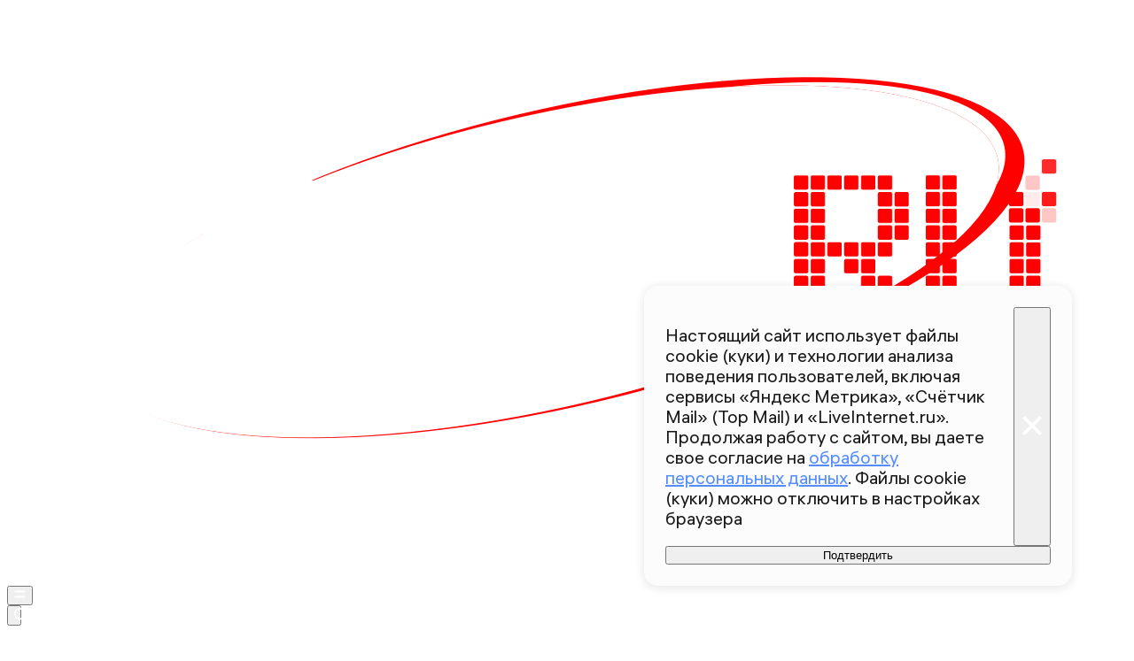

--- FILE ---
content_type: text/html; charset=utf-8
request_url: https://360.ru/news/vybory/degtjarev-ne-iskljuchil-svoego-uchastija/
body_size: 45728
content:
<!DOCTYPE html><html lang="ru" class="__variable_00abe7 __variable_908160"><head><meta charSet="utf-8"/><meta name="viewport" content="width=device-width, initial-scale=1, user-scalable=no"/><link rel="preload" href="https://static.360.ru/_next/static/media/090fd7ac3f1aa8f7-s.p.woff2" as="font" crossorigin="" type="font/woff2"/><link rel="preload" href="https://static.360.ru/_next/static/media/15430459d4fbf1c4-s.p.woff2" as="font" crossorigin="" type="font/woff2"/><link rel="preload" href="https://static.360.ru/_next/static/media/2a47ed7735177b7f-s.p.woff2" as="font" crossorigin="" type="font/woff2"/><link rel="preload" href="https://static.360.ru/_next/static/media/428b7ad2d6560b20-s.p.woff2" as="font" crossorigin="" type="font/woff2"/><link rel="preload" href="https://static.360.ru/_next/static/media/51eceae4d243e7ed-s.p.woff2" as="font" crossorigin="" type="font/woff2"/><link rel="preload" href="https://static.360.ru/_next/static/media/ad26b56f3a788815-s.p.woff2" as="font" crossorigin="" type="font/woff2"/><link rel="preload" href="https://static.360.ru/_next/static/media/cfc0063f0eb0f311-s.p.woff2" as="font" crossorigin="" type="font/woff2"/><link rel="preload" href="https://static.360.ru/_next/static/media/f7e8ebbdae7b6bb6-s.p.woff2" as="font" crossorigin="" type="font/woff2"/><link rel="stylesheet" href="https://static.360.ru/_next/static/css/25e300278927dffb.css" data-precedence="next"/><link rel="stylesheet" href="https://static.360.ru/_next/static/css/02a69838af7ee00a.css" data-precedence="next"/><link rel="stylesheet" href="https://static.360.ru/_next/static/css/3fb28e543f186e13.css" data-precedence="next"/><link rel="stylesheet" href="https://static.360.ru/_next/static/css/1505648eeb990bff.css" data-precedence="next"/><link rel="stylesheet" href="https://static.360.ru/_next/static/css/c32324aa5ab7e19f.css" data-precedence="next"/><link rel="stylesheet" href="https://static.360.ru/_next/static/css/f6fa95daf8164e3a.css" data-precedence="next"/><link rel="stylesheet" href="https://static.360.ru/_next/static/css/db927c2daa51fabf.css" data-precedence="next"/><link rel="stylesheet" href="https://static.360.ru/_next/static/css/a9d1020506ae1f40.css" data-precedence="next"/><link rel="stylesheet" href="https://static.360.ru/_next/static/css/fa30d6ec5172a74d.css" data-precedence="next"/><link rel="stylesheet" href="https://static.360.ru/_next/static/css/14a51ee5af36a946.css" data-precedence="next"/><link rel="stylesheet" href="https://static.360.ru/_next/static/css/74aef03662200eb8.css" data-precedence="next"/><link rel="stylesheet" href="https://static.360.ru/_next/static/css/416b5b49a92d3175.css" data-precedence="next"/><link rel="stylesheet" href="https://static.360.ru/_next/static/css/ad80347d47587333.css" data-precedence="next"/><link rel="stylesheet" href="https://static.360.ru/_next/static/css/9766fc5ca33156f0.css" data-precedence="next"/><link rel="stylesheet" href="https://static.360.ru/_next/static/css/cf7263286126b3f2.css" data-precedence="next"/><link rel="stylesheet" href="https://static.360.ru/_next/static/css/bf4e4b3c2c88d0a7.css" data-precedence="next"/><link rel="stylesheet" href="https://static.360.ru/_next/static/css/a3fb822ab1cf9e55.css" data-precedence="next"/><link rel="stylesheet" href="https://static.360.ru/_next/static/css/c12ac34d4e659c90.css" data-precedence="next"/><link rel="stylesheet" href="https://static.360.ru/_next/static/css/b24d0d2756a61636.css" data-precedence="next"/><link rel="stylesheet" href="https://static.360.ru/_next/static/css/12a9d7e359108e96.css" data-precedence="next"/><link rel="stylesheet" href="https://static.360.ru/_next/static/css/1be790713a617dc0.css" data-precedence="next"/><link rel="stylesheet" href="https://static.360.ru/_next/static/css/3260f75e1c66be1a.css" data-precedence="next"/><link rel="stylesheet" href="https://static.360.ru/_next/static/css/6c422a5cc204ca41.css" data-precedence="next"/><link rel="stylesheet" href="https://static.360.ru/_next/static/css/46d2f1b70d0e73f2.css" data-precedence="next"/><link rel="stylesheet" href="https://static.360.ru/_next/static/css/ef46db3751d8e999.css" data-precedence="next"/><link rel="stylesheet" href="https://static.360.ru/_next/static/css/4d87afa735999073.css" data-precedence="next"/><link rel="stylesheet" href="https://static.360.ru/_next/static/css/2785c79965492386.css" data-precedence="next"/><link rel="stylesheet" href="https://static.360.ru/_next/static/css/f60576177c57970d.css" data-precedence="next"/><link rel="stylesheet" href="https://static.360.ru/_next/static/css/0b138534da28a7b0.css" data-precedence="next"/><link rel="stylesheet" href="https://static.360.ru/_next/static/css/6db007a4c0884cec.css" data-precedence="next"/><link rel="stylesheet" href="https://static.360.ru/_next/static/css/1ed2efae424274c7.css" data-precedence="next"/><link rel="stylesheet" href="https://static.360.ru/_next/static/css/80f62274c956ae06.css" data-precedence="next"/><link rel="stylesheet" href="https://static.360.ru/_next/static/css/f768b423bd5717b6.css" data-precedence="next"/><link rel="preload" as="script" fetchPriority="low" href="https://static.360.ru/_next/static/chunks/webpack-de38fb404735773d.js"/><script src="https://static.360.ru/_next/static/chunks/fe1ea2d6-9274262039e6d3ab.js" async=""></script><script src="https://static.360.ru/_next/static/chunks/8190-3e2f7b93764897b5.js" async=""></script><script src="https://static.360.ru/_next/static/chunks/main-app-d58ff40348dcaaa5.js" async=""></script><script src="https://static.360.ru/_next/static/chunks/app/(root)/(materials)/(withReader)/layout-74525b2d7a236a4e.js" async=""></script><script src="https://static.360.ru/_next/static/chunks/775-11a765c0fd8a9370.js" async=""></script><script src="https://static.360.ru/_next/static/chunks/1604-75b700d5ca69dcf4.js" async=""></script><script src="https://static.360.ru/_next/static/chunks/9083-d7ed879aff289c03.js" async=""></script><script src="https://static.360.ru/_next/static/chunks/2327-fef76069e073caf8.js" async=""></script><script src="https://static.360.ru/_next/static/chunks/7823-de5bea95d2fa5cbb.js" async=""></script><script src="https://static.360.ru/_next/static/chunks/7799-6361d0ed230168a1.js" async=""></script><script src="https://static.360.ru/_next/static/chunks/9955-0c61931c484e3d65.js" async=""></script><script src="https://static.360.ru/_next/static/chunks/1834-104d9320dd1d54b5.js" async=""></script><script src="https://static.360.ru/_next/static/chunks/7620-dd7f13644856c466.js" async=""></script><script src="https://static.360.ru/_next/static/chunks/2787-5663975a083db764.js" async=""></script><script src="https://static.360.ru/_next/static/chunks/app/(root)/layout-8e3f0d942f7546c3.js" async=""></script><script src="https://static.360.ru/_next/static/chunks/app/(root)/error-77efb99c7486f232.js" async=""></script><script src="https://static.360.ru/_next/static/chunks/app/(root)/not-found-a7151e44efb86067.js" async=""></script><script src="https://static.360.ru/_next/static/chunks/5304-26566d08a010af5e.js" async=""></script><script src="https://static.360.ru/_next/static/chunks/3131-1dd7b8e4e088bd26.js" async=""></script><script src="https://static.360.ru/_next/static/chunks/3054-9d2ad41bb4194b22.js" async=""></script><script src="https://static.360.ru/_next/static/chunks/38-0346b1bf32b28623.js" async=""></script><script src="https://static.360.ru/_next/static/chunks/6155-b60630430fa36c9c.js" async=""></script><script src="https://static.360.ru/_next/static/chunks/2959-c2386a11735d403f.js" async=""></script><script src="https://static.360.ru/_next/static/chunks/5514-2fddb1558982982e.js" async=""></script><script src="https://static.360.ru/_next/static/chunks/3225-6f6d2b56ad0a6d3f.js" async=""></script><script src="https://static.360.ru/_next/static/chunks/1798-6a924e2a3376834e.js" async=""></script><script src="https://static.360.ru/_next/static/chunks/app/(root)/(materials)/(withReader)/news/%5Bcategory%5D/%5Bslug%5D/page-c1ff56a95325b816.js" async=""></script><script src="https://static.360.ru/_next/static/chunks/8836-9a53f585b3d9edb1.js" async=""></script><script src="https://static.360.ru/_next/static/chunks/app/layout-9daf20fb8730d420.js" async=""></script><script src="https://static.360.ru/_next/static/chunks/app/error-0793242ecdab4c03.js" async=""></script><script src="https://static.360.ru/_next/static/chunks/app/(root)/(materials)/(withReader)/@infinityArticles/default-36f7b20a897e4646.js" async=""></script><link rel="preload" href="https://jsn.24smi.net/smi.js" as="script"/><link rel="preload" href="https://yandex.ru/ads/system/context.js" as="script"/><link rel="preload" href="https://yandex.ru/ads/system/header-bidding.js" as="script"/><title>Дегтярев не исключил своего участия в следующих выборах мэра столицы | 360.ru</title><meta name="description" content="Кандидат от партии ЛДПР Михаил Дегтярев не исключил своего участия в следующих выборах мэра Москвы. Об этом &lt;a href=&quot;https://ria.ru/politics/20180910/1528155050.html&quot; target=&quot;_blank&quot;&gt;сообщило РИА «Новости»&lt;/a&gt;."/><link rel="canonical" href="https://360.ru/news/vybory/degtjarev-ne-iskljuchil-svoego-uchastija/"/><meta property="og:title" content="Дегтярев не исключил своего участия в следующих выборах мэра столицы"/><meta property="og:description" content="Кандидат от партии ЛДПР Михаил Дегтярев не исключил своего участия в следующих выборах мэра Москвы. Об этом &lt;a href=&quot;https://ria.ru/politics/20180910/1528155050.html&quot; target=&quot;_blank&quot;&gt;сообщило РИА «Новости»&lt;/a&gt;."/><meta property="og:url" content="https://360.ru/news/vybory/degtjarev-ne-iskljuchil-svoego-uchastija/"/><meta property="og:site_name" content="360°"/><meta property="og:locale" content="ru_ru"/><meta property="og:image" content="https://storage.360.ru/articles/article/2023/2/262600-snippet.jpeg"/><meta property="og:image:alt" content="Дегтярев не исключил своего участия в следующих выборах мэра столицы"/><meta property="og:type" content="article"/><meta property="article:published_time" content="2018-09-10T02:14"/><meta property="article:section" content="Выборы"/><meta name="twitter:card" content="summary_large_image"/><meta name="twitter:title" content="Дегтярев не исключил своего участия в следующих выборах мэра столицы"/><meta name="twitter:description" content="Кандидат от партии ЛДПР Михаил Дегтярев не исключил своего участия в следующих выборах мэра Москвы. Об этом &lt;a href=&quot;https://ria.ru/politics/20180910/1528155050.html&quot; target=&quot;_blank&quot;&gt;сообщило РИА «Новости»&lt;/a&gt;."/><meta name="twitter:image" content="https://storage.360.ru/articles/article/2023/2/262600-snippet.jpeg"/><meta name="twitter:image:alt" content="Дегтярев не исключил своего участия в следующих выборах мэра столицы"/><link rel="icon" href="/favicon.ico" type="image/x-icon" sizes="48x48"/><meta name="next-size-adjust"/><script src="https://static.360.ru/_next/static/chunks/polyfills-42372ed130431b0a.js" noModule=""></script></head><body class="_1yocw5k2 _1yocw5k0 _1yocw5k3"><!--$!--><template data-dgst="BAILOUT_TO_CLIENT_SIDE_RENDERING"></template><!--/$--><script>(self.__next_s=self.__next_s||[]).push(["https://jsn.24smi.net/smi.js",{"async":"","id":"HeadScript_1_1"}])</script><script>(self.__next_s=self.__next_s||[]).push([0,{"children":"window.yaContextCb = window.yaContextCb || []","id":"adfox1"}])</script><script>(self.__next_s=self.__next_s||[]).push(["https://yandex.ru/ads/system/context.js",{"async":"","id":"adfox2"}])</script><script>(self.__next_s=self.__next_s||[]).push(["https://yandex.ru/ads/system/header-bidding.js",{"async":"","id":"HeadScript_6_1"}])</script><script>(self.__next_s=self.__next_s||[]).push([0,{"children":"\r\nvar adfoxBiddersMap = {\r\n  \"myTarget\": \"892989\",\r\n  \"betweenDigital\": \"2261293\",\r\n  \"Gnezdo\": \"2288998\",\r\n  \"adwile\": \"2288995\"\r\n};\r\nvar biddersCpmAdjustmentMap = {\r\n   'myTarget': 0.5\r\n};\r\nvar adUnits = [\r\n  {\r\n    \"code\": \"D_300x600\",\r\n    \"sizes\": [\r\n      [\r\n        240,\r\n        400\r\n      ],\r\n      [\r\n        300,\r\n        600\r\n      ]\r\n    ],\r\n    \"bids\": [\r\n      {\r\n        \"bidder\": \"myTarget\",\r\n        \"params\": {\r\n          \"placementId\": \"1525652\"\r\n        }\r\n      },\r\n      {\r\n        \"bidder\": \"betweenDigital\",\r\n        \"params\": {\r\n          \"placementId\": \"4688603\"\r\n        }\r\n      }\r\n    ]\r\n  },\r\n  {\r\n    \"code\": \"D_250_1\",\r\n    \"sizes\": [\r\n      [\r\n        300,\r\n        250\r\n      ],\r\n      [\r\n        728,\r\n        90\r\n      ]\r\n    ],\r\n    \"bids\": [\r\n      {\r\n        \"bidder\": \"myTarget\",\r\n        \"params\": {\r\n          \"placementId\": \"1525717\"\r\n        }\r\n      },\r\n      {\r\n        \"bidder\": \"betweenDigital\",\r\n        \"params\": {\r\n          \"placementId\": \"4688604\"\r\n        }\r\n      },\r\n      {\r\n        \"bidder\": \"Gnezdo\",\r\n        \"params\": {\r\n          \"placementId\": \"332847\"\r\n        }\r\n      }\r\n    ]\r\n  },\r\n  {\r\n    \"code\": \"D_250_2\",\r\n    \"sizes\": [\r\n      [\r\n        300,\r\n        250\r\n      ],\r\n      [\r\n        728,\r\n        90\r\n      ]\r\n    ],\r\n    \"bids\": [\r\n      {\r\n        \"bidder\": \"myTarget\",\r\n        \"params\": {\r\n          \"placementId\": \"1525719\"\r\n        }\r\n      },\r\n      {\r\n        \"bidder\": \"betweenDigital\",\r\n        \"params\": {\r\n          \"placementId\": \"4688605\"\r\n        }\r\n      },\r\n      {\r\n        \"bidder\": \"Gnezdo\",\r\n        \"params\": {\r\n          \"placementId\": \"332848\"\r\n        }\r\n      }\r\n    ]\r\n  },\r\n  {\r\n    \"code\": \"M_300x250_1\",\r\n    \"sizes\": [\r\n      [\r\n        300,\r\n        250\r\n      ]\r\n    ],\r\n    \"bids\": [\r\n      {\r\n        \"bidder\": \"myTarget\",\r\n        \"params\": {\r\n          \"placementId\": \"1682259\"\r\n        }\r\n      },\r\n      {\r\n        \"bidder\": \"betweenDigital\",\r\n        \"params\": {\r\n          \"placementId\": \"4688606\"\r\n        }\r\n      },\r\n      {\r\n        \"bidder\": \"adwile\",\r\n        \"params\": {\r\n          \"placementId\": \"25948\"\r\n        }\r\n      },\r\n      {\r\n        \"bidder\": \"Gnezdo\",\r\n        \"params\": {\r\n          \"placementId\": \"332853\"\r\n        }\r\n      }\r\n    ]\r\n  },\r\n  {\r\n    \"code\": \"M_300x250_2\",\r\n    \"sizes\": [\r\n      [\r\n        300,\r\n        250\r\n      ]\r\n    ],\r\n    \"bids\": [\r\n      {\r\n        \"bidder\": \"myTarget\",\r\n        \"params\": {\r\n          \"placementId\": \"1682261\"\r\n        }\r\n      },\r\n      {\r\n        \"bidder\": \"betweenDigital\",\r\n        \"params\": {\r\n          \"placementId\": \"4688607\"\r\n        }\r\n      },\r\n      {\r\n        \"bidder\": \"adwile\",\r\n        \"params\": {\r\n          \"placementId\": \"25949\"\r\n        }\r\n      },\r\n      {\r\n        \"bidder\": \"Gnezdo\",\r\n        \"params\": {\r\n          \"placementId\": \"332854\"\r\n        }\r\n      }\r\n    ]\r\n  }\r\n];\r\n\r\nvar userTimeout = 1200;\r\n\r\nwindow.YaHeaderBiddingSettings = {\r\n  biddersMap: adfoxBiddersMap,\r\n  adUnits: adUnits,\r\n  timeout: userTimeout,\r\n};\r\n","id":"HeadScript_6_2"}])</script><script>(self.__next_s=self.__next_s||[]).push([0,{"children":"\r\nnew Image().src = \"https://counter.yadro.ru/hit;360tv?r\"+\r\nescape(document.referrer)+((typeof(screen)==\"undefined\")?\"\":\r\n\";s\"+screen.width+\"*\"+screen.height+\"*\"+(screen.colorDepth?\r\nscreen.colorDepth:screen.pixelDepth))+\";u\"+escape(document.URL)+\r\n\";h\"+escape(document.title.substring(0,150))+\r\n\";\"+Math.random();","id":"HeadScript_7_1"}])</script><script>(self.__next_s=self.__next_s||[]).push([0,{"type":"text/javascript","children":"\r\n   (function(m,e,t,r,i,k,a){m[i]=m[i]||function(){(m[i].a=m[i].a||[]).push(arguments)};\r\n   m[i].l=1*new Date();\r\n   for (var j = 0; j < document.scripts.length; j++) {if (document.scripts[j].src === r) { return; }}\r\n   k=e.createElement(t),a=e.getElementsByTagName(t)[0],k.async=1,k.src=r,a.parentNode.insertBefore(k,a)})\r\n   (window, document, \"script\", \"https://mc.webvisor.org/metrika/tag_ww.js\", \"ym\");\r\n\r\n   ym(1719465, \"init\", {\r\n        clickmap:true,\r\n        trackLinks:true,\r\n        accurateTrackBounce:true,\r\n        webvisor:true\r\n   });\r\n","id":"metrika"}])</script><script>(self.__next_s=self.__next_s||[]).push([0,{"type":"text/javascript","children":"\r\nvar _tmr = window._tmr || (window._tmr = []);\r\n_tmr.push({id: \"1530561\", type: \"pageView\", start: (new Date()).getTime()});\r\n(function (d, w, id) {\r\n  if (d.getElementById(id)) return;\r\n  var ts = d.createElement(\"script\"); ts.type = \"text/javascript\"; ts.async = true; ts.id = id;\r\n  ts.src = \"https://top-fwz1.mail.ru/js/code.js\";\r\n  var f = function () {var s = d.getElementsByTagName(\"script\")[0]; s.parentNode.insertBefore(ts, s);};\r\n  if (w.opera == \"[object Opera]\") { d.addEventListener(\"DOMContentLoaded\", f, false); } else { f(); }\r\n})(document, window, \"tmr-code\");\r\n","id":"HeadScript_403_1"}])</script><script>(self.__next_s=self.__next_s||[]).push([0,{"children":"\r\nnew Image().src = \"https://counter.yadro.ru/hit;1Mediainvest?r\"+\r\nescape(document.referrer)+((typeof(screen)==\"undefined\")?\"\":\r\n\";s\"+screen.width+\"*\"+screen.height+\"*\"+(screen.colorDepth?\r\nscreen.colorDepth:screen.pixelDepth))+\";u\"+escape(document.URL)+\r\n\";h\"+escape(document.title.substring(0,150))+\r\n\";\"+Math.random();","id":"HeadScript_513_1"}])</script><header class="_120z4kd1 _120z4kd0 _1jidxvc0"><a style="padding-right:30px" href="/"><!--$!--><template data-dgst="BAILOUT_TO_CLIENT_SIDE_RENDERING"></template><!--/$--></a><div class="_120z4kd4"></div><span class="_120z4kd3 _1jidxvc2"><button type="button" class="_1wm689p0 nry69u0" tabindex="0"><svg xmlns="http://www.w3.org/2000/svg" width="1em" height="1em" fill="none" viewBox="0 0 26 26"><path fill="var(--icon-color)" d="M1 5h24v4H1zM1 17h24v4H1z"></path></svg></button><div class="qm6vmj0"><button type="button" class="_1wm689p0 qm6vmj1" tabindex="0"><svg xmlns="http://www.w3.org/2000/svg" width="1em" height="1em" fill="none" viewBox="0 0 26 26"><path fill="var(--icon-color)" fill-rule="evenodd" d="M12.466 21.442a8.976 8.976 0 1 0 0-17.952 8.976 8.976 0 0 0 0 17.952m0 3.49c6.885 0 12.466-5.581 12.466-12.466S19.35 0 12.466 0 0 5.581 0 12.466s5.581 12.466 12.466 12.466" clip-rule="evenodd"></path><path fill="var(--icon-color)" d="m18.948 21.064 2.116-2.116L26 23.884 23.884 26z"></path></svg></button><!--$!--><template data-dgst="BAILOUT_TO_CLIENT_SIDE_RENDERING"></template><!--/$--><div class="qm6vmj6" id="targetInput"></div></div><a href="/streams/"><button type="button" class="_1wm689p0" tabindex="0"><div class="vloi011"> </div></button></a></span></header><button class="gymufc8" type="button"></button><div class="gymufc4 _1wayxna0"><div style="min-height:var(--min-header-height)"></div><div class="_1igh6n0" style="display:none"><nav class="_1igh6n1"><ul class="_1igh6n2"><li class="_1igh6n3"><a class="sgsmv90 _1igh6n8" href="/news/">Все новости</a></li><li class="_1igh6n3"><a class="sgsmv90 _1igh6n8" href="/tekst/">Истории</a></li><li class="_1igh6n3"><a class="sgsmv90 _1igh6n8" href="https://360.ru/streams/">Эфир</a></li><li class="_1igh6n3"><a class="sgsmv90 _1igh6n8" href="https://t.me/+sjh53uD_37dkNzdi">Суперчат 360</a></li><li class="_1igh6n3"><a class="sgsmv90 _1igh6n8" href="/specprojects/">Спецпроекты</a></li></ul><ul class="_1igh6n4"><li class="_1igh6n5"><a class="sgsmv90 _1igh6n8" href="/rubriki/mosobl/">Подмосковье</a><ul class="_1igh6n6"><li class="_1igh6n7"><a class="sgsmv90 _1igh6n9" href="/tag/balashiha/">Балашиха</a></li><li class="_1igh6n7"><a class="sgsmv90 _1igh6n9" href="/tag/noginsk/">Богородский</a></li><li class="_1igh6n7"><a class="sgsmv90 _1igh6n9" href="/tag/voskresensk/">Воскресенск</a></li><li class="_1igh6n7"><a class="sgsmv90 _1igh6n9" href="/tag/dmitrov/">Дмитров</a></li><li class="_1igh6n7"><a class="sgsmv90 _1igh6n9" href="/tag/istra/">Истра</a></li><li class="_1igh6n7"><a class="sgsmv90 _1igh6n9" href="/tag/kotelniki/">Котельники</a></li><li class="_1igh6n7"><a class="sgsmv90 _1igh6n9" href="/tag/krasnogorsk/">Красногорск</a></li><li class="_1igh6n7"><a class="sgsmv90 _1igh6n9" href="/tag/lobnja/">Лобня</a></li><li class="_1igh6n7"><a class="sgsmv90 _1igh6n9" href="/tag/mytischi/">Мытищи</a></li><li class="_1igh6n7"><a class="sgsmv90 _1igh6n9" href="/tag/naro-fominsk/">Наро-Фоминский</a></li><li class="_1igh6n7"><a class="sgsmv90 _1igh6n9" href="/tag/odintsovo/">Одинцово</a></li><li class="_1igh6n7"><a class="sgsmv90 _1igh6n9" href="/tag/pavlovskiy-posad/">Павловский Посад</a></li><li class="_1igh6n7"><a class="sgsmv90 _1igh6n9" href="/tag/podolsk/">Подольск</a></li><li class="_1igh6n7"><a class="sgsmv90 _1igh6n9" href="/tag/pushkino/">Пушкинский</a></li><li class="_1igh6n7"><a class="sgsmv90 _1igh6n9" href="/tag/solnechnogorsk/">Солнечногорск</a></li><li class="_1igh6n7"><a class="sgsmv90 _1igh6n9" href="/tag/himki/">Химки</a></li><li class="_1igh6n7"><a class="sgsmv90 _1igh6n9" href="/tag/chehov/">Чехов</a></li><li class="_1igh6n7"><a class="sgsmv90 _1igh6n9" href="/tag/korolev/">Королев</a></li><li class="_1igh6n7"><a class="sgsmv90 _1igh6n9" href="/tag/reutov/">Реутов</a></li><li class="_1igh6n7"><a class="sgsmv90 _1igh6n9" href="/tag/kolomna/">Коломна</a></li><li class="_1igh6n7"><a class="sgsmv90 _1igh6n9" href="/tag/ramenskoe/">Раменский</a></li></ul></li></ul></nav></div></div><script type="application/ld+json">{"@context":"https://schema.org","@graph":[{"@type":"NewsArticle","@id":"https://360.ru/news/vybory/degtjarev-ne-iskljuchil-svoego-uchastija/#article","url":"https://360.ru/news/vybory/degtjarev-ne-iskljuchil-svoego-uchastija/","author":[],"headline":"Дегтярев не исключил своего участия в следующих выборах мэра столицы","description":"Кандидат от партии ЛДПР Михаил Дегтярев не исключил своего участия в следующих выборах мэра Москвы. Об этом <a href=\"https://ria.ru/politics/20180910/1528155050.html\" target=\"_blank\">сообщило РИА «Новости»</a>.","genre":"Новости","articleSection":"Выборы","datePublished":"2018-09-10T02:14+0300","dateModified":"","publisher":{"@id":"https://360.ru#organization","@type":"Organization","name":"Телеканал 360","legalName":"АО Телеканал 360","slogan":"Мы про настоящее","email":"info@360tv.ru","telephone":"+7 (495) 990-98-98","sameAs":["https://ru.wikipedia.org/wiki/360%C2%B0","https://invite.viber.com/?g2=AQBotIwqkL3OOEer14E%2BIYXBQdeNbZ6tiu%2BUUD2VmGjyAkxqcWp5rgLOoaOTdh%2Bm","https://twitter.com/360tv","https://vk.com/tv360","http://ok.ru/tv360","https://t.me/tv360","https://zen.yandex.ru/360tv.ru","https://play.google.com/store/apps/details?id=ru.tv360.mobile.android","https://rutube.ru/channel/23501555/","https://www.wikidata.org/wiki/Q4367900"],"address":{"@type":"PostalAddress","addressCountry":"Россия","addressLocality":"Красногорск","addressRegion":"Московская область","postalCode":"143400","streetAddress":"Заводская ул., дом 4"},"logo":{"@type":"ImageObject","@id":"https://360.ru/images/png/360_logo.png/#imageobject","url":"https://360.ru/images/png/360_logo.png/","width":148,"height":60},"image":{"@type":"ImageObject","@id":"https://360.ru/images/png/360_logo.png#imageobject"}},"inLanguage":"ru-RU","isAccessibleForFree":"TRUE","isFamilyFriendly":"TRUE","license":"https://360.ru/docs/rools.pdf","mainEntityOfPage":{"@type":"WebPage","@id":"https://360.ru/news/vybory/degtjarev-ne-iskljuchil-svoego-uchastija/#webpage","url":"https://360.ru/news/vybory/degtjarev-ne-iskljuchil-svoego-uchastija/","name":"Дегтярев не исключил своего участия в следующих выборах мэра столицы","publisher":{"@id":"https://360.ru#organization"},"inLanguage":"ru-RU","datePublished":"2018-09-10T02:14+0300","dateModified":"","description":"Кандидат от партии ЛДПР Михаил Дегтярев не исключил своего участия в следующих выборах мэра Москвы. Об этом <a href=\"https://ria.ru/politics/20180910/1528155050.html\" target=\"_blank\">сообщило РИА «Новости»</a>."}},{"@type":"BreadcrumbList","itemListElement":[{"@type":"ListItem","position":1,"item":{"@type":"WebPage","@id":"https://360.ru/#webpage","name":"«Телеканал 360»","url":"https://360.ru/"}},{"@type":"ListItem","position":2,"item":{"@type":"WebPage","@id":"https://360.ru/news/vybory/#webpage","name":"Выборы","url":"https://360.ru/news/vybory/"}},{"@type":"ListItem","position":3,"item":{"@type":"WebPage","@id":"https://360.ru/news/vybory/degtjarev-ne-iskljuchil-svoego-uchastija/#webpage","name":"Дегтярев не исключил своего участия в следующих выборах мэра столицы","url":"https://360.ru/news/vybory/degtjarev-ne-iskljuchil-svoego-uchastija/"}}]}]}</script><article class="_5qclqh0 bt1t231 bt1t230 bt1t233"><div class="bt1t234"><div class="m2cv792 m2cv791 m2cv793" style="--m2cv790:250px"> <div id="D_970x250"></div></div></div><header style="display:contents"><time class="_1ck6szm0 _1afhse0" dateTime="2018-09-10T02:14+0300">10 сентября 2018 02:14</time><h1 class="p2xvm0">Дегтярев не исключил своего участия в следующих выборах мэра столицы</h1><p style="opacity:0;margin-top:-10px;margin-bottom:-10px" class="_1p54gfbe paper _1p54gfbf _1p54gfbg _1p54gfbm afdw5s0 _5qclqh2"></p><div class="cwcqc51 _5qclqh2"><div class="cwcqc50 cwcqc52"><button class="_13yn5na2 _13yn5na0 _13yn5na4 _13yn5na7 cwcqc53" tabindex="0"><span class="_13yn5na1 cwcqc54"><svg xmlns="http://www.w3.org/2000/svg" width="1em" height="1em" fill="none" viewBox="0 0 26 26"><path fill="var(--icon-color)" fill-rule="evenodd" d="m12.838 0 2.86 3.465c1.671 2.023 3.324 4.33 4.629 6.662 1.288 2.302 2.322 4.775 2.6 7.1.284 2.376-.21 4.887-2.36 6.653-2.008 1.65-5.016 2.26-8.811 2.094-3.712-.014-7.159-1.48-8.354-4.941-1.12-3.245.15-7.245 3.153-11.422l2.133-2.966 1.656 3.249.104.204c.319-1.219.605-2.45 1.005-4.17l.366-1.573zM8.256 15.365c-.917 2.023-.943 3.43-.657 4.258.338.98 1.459 1.977 4.208 1.977h.051l.051.002c3.408.155 5.07-.467 5.82-1.083.617-.507.969-1.312.793-2.78-.181-1.517-.912-3.415-2.078-5.498a35 35 0 0 0-1.394-2.27c-.485 1.973-.952 3.624-1.89 6.523l-1.564 4.836-2.488-4.443-.173-.308z" clip-rule="evenodd"></path></svg></span>0</button><button class="_13yn5na2 _13yn5na0 _13yn5na3 _13yn5na7 cwcqc53" tabindex="0"><span class="_13yn5na1 cwcqc54"><svg xmlns="http://www.w3.org/2000/svg" width="1em" height="1em" fill="none" viewBox="0 0 26 26"><path fill="var(--icon-color)" fill-rule="evenodd" d="M11.166 6.858c.74-2.137.37-4.415.025-5.586L15.504 0c.478 1.62 1.083 4.949-.089 8.33a11 11 0 0 1-.442 1.092h9.329l.541 4.431-1.643.408.305 4.327-1.598.358.362.053-.658 4.45-12.344-1.825-.02-.557-.439 4.593-4.417.342L.929 12.406l4.358-1.11.113.444c3.71-1.158 5.162-3.139 5.766-4.882" clip-rule="evenodd"></path></svg></span>0</button><button class="_13yn5na2 _13yn5na0 _13yn5na5 _13yn5na7 cwcqc53" tabindex="0"><span class="_13yn5na1 cwcqc54"><svg xmlns="http://www.w3.org/2000/svg" width="1em" height="1em" fill="none" viewBox="0 0 26 26"><path fill="var(--icon-color)" fill-rule="evenodd" d="M11.166 19.143c.74 2.137.37 4.416.025 5.587l4.313 1.272c.478-1.62 1.083-4.95-.089-8.331a11 11 0 0 0-.442-1.091h9.329l.541-4.431-1.643-.408.305-4.327-1.598-.358.362-.054-.658-4.449L9.267 4.378l-.02.557L8.808.34 4.391 0 .929 13.596l4.358 1.11.113-.444c3.71 1.158 5.162 3.139 5.766 4.881" clip-rule="evenodd"></path></svg></span>0</button></div></div><div class="_1jdtgfp1 _1vc1brw1"></div><div class="_5qclqh0 _1p54gfbe paper _1p54gfbf _1p54gfbg _1p54gfbl _1mkxncm0"><div class="_1mkxncm2 _1mkxncm1 _1mkxncm4"><ul class="_1mkxncm7"><li class="_1mkxncm8"><a class="wi1fx10" href="/rubriki/vybory/">Выборы</a></li></ul></div></div></header><div class="ozbl3x5"><div class="m2cv792 m2cv791 m2cv794" style="--m2cv790:250px"> <div id="M_300x250_1"></div></div></div><div class="ozbl3x6"></div><div class="ozbl3x4"><div class="m2cv792 m2cv791 m2cv793" style="--m2cv790:250px"> <div id="D_250_1"></div></div></div><div class="_1lm4gq60"><div class="_1lm4gq61"><div class="_1lm4gq62"><a type="button" class="_1wm689p0 _1lm4gq65" style="--icon-color:#24A1DE" href="https://max.ru/tv360"><svg xmlns="http://www.w3.org/2000/svg" width="1em" height="1em" fill="none" viewBox="0 0 52 52"><path fill="#F1F1F1" fill-opacity="0.6" d="M0 26C0 11.64 11.64 0 26 0s26 11.64 26 26-11.64 26-26 26S0 40.36 0 26"></path><path fill="url(#social-max_svg__a)" fill-rule="evenodd" d="M27.027 42.8c-3.445 0-5.046-.505-7.828-2.525-1.76 2.272-7.334 4.049-7.577 1.01 0-2.281-.503-4.209-1.072-6.313-.68-2.593-1.45-5.48-1.45-9.664C9.1 15.317 17.263 7.8 26.935 7.8c9.68 0 17.265 7.887 17.265 17.601.032 9.564-7.651 17.348-17.173 17.399m.142-26.364c-4.71-.244-8.38 3.03-9.194 8.165-.67 4.251.52 9.428 1.534 9.697.486.118 1.71-.875 2.472-1.641a8.7 8.7 0 0 0 4.258 1.523c4.88.236 9.05-3.495 9.378-8.392.191-4.907-3.567-9.062-8.448-9.343z" clip-rule="evenodd"></path><defs><linearGradient id="social-max_svg__a" x1="14" x2="41" y1="43" y2="29" gradientUnits="userSpaceOnUse"><stop offset="0.082" stop-color="#3ABEFD"></stop><stop offset="0.401" stop-color="#3758FC"></stop><stop offset="1" stop-color="#8446E5"></stop></linearGradient></defs></svg></a><a type="button" class="_1wm689p0 _1lm4gq65" style="--icon-color:#F97400" href="https://ok.ru/tv360"><svg xmlns="http://www.w3.org/2000/svg" width="1em" height="1em" fill="none" viewBox="0 0 40 40"><rect width="40" height="40" fill="var(--fill)" rx="20"></rect><path fill="var(--icon-color)" fill-rule="evenodd" d="M25.38 16.614a7.574 7.574 0 0 1-10.744 0 7.574 7.574 0 0 1 0-10.744 7.574 7.574 0 0 1 10.743 0 7.574 7.574 0 0 1 0 10.744m-5.373-8.848a3.43 3.43 0 0 0-2.437 1.016 3.43 3.43 0 0 0 0 4.875 3.43 3.43 0 0 0 4.875 0 3.43 3.43 0 0 0 0-4.875c-.632-.61-1.49-1.016-2.438-1.016" clip-rule="evenodd"></path><path fill="var(--icon-color)" d="m27.997 18.87 2.235 3.048c.113.158.09.361-.068.474-1.873 1.535-4.063 2.55-6.342 3.092l4.31 8.306c.114.248-.044.52-.315.52h-4.605a.4.4 0 0 1-.338-.227l-2.867-6.861-2.889 6.839a.35.35 0 0 1-.338.226h-4.605c-.27 0-.429-.294-.316-.52l4.311-8.283c-2.28-.542-4.446-1.557-6.342-3.092-.135-.113-.18-.339-.068-.474l2.235-3.047c.135-.18.36-.203.519-.068 2.099 1.783 4.695 2.957 7.47 2.957 2.777 0 5.35-1.151 7.472-2.957.18-.135.428-.113.541.068"></path></svg></a><a type="button" class="_1wm689p0 _1lm4gq65" style="--icon-color:#24A1DE" href="https://rutube.ru/channel/23501555/"><svg xmlns="http://www.w3.org/2000/svg" width="1em" height="1em" fill="none" viewBox="0 0 52 52"><rect width="52" height="52" fill="#F1F1F1" fill-opacity="0.6" rx="26"></rect><path fill="#100943" d="M31.888 14.372H10.4V41.6h5.98v-8.858h11.461L33.07 41.6h6.697l-5.766-8.899q2.685-.49 3.868-2.327c.788-1.224 1.182-3.184 1.182-5.796v-2.042c0-1.55-.143-2.776-.394-3.714a6.4 6.4 0 0 0-1.29-2.49 5.74 5.74 0 0 0-2.22-1.51c-.86-.286-1.933-.45-3.259-.45m-.967 12.369h-14.54v-6.368h14.54c.824 0 1.397.163 1.684.449s.465.816.465 1.592V24.7c0 .816-.18 1.347-.465 1.633-.287.286-.86.408-1.684.408"></path><path fill="#ED143B" d="M41.014 14.685c1.76 0 3.186-1.541 3.186-3.442S42.773 7.8 41.014 7.8c-1.76 0-3.186 1.541-3.186 3.443 0 1.9 1.426 3.442 3.186 3.442"></path></svg></a><a type="button" class="_1wm689p0 _1lm4gq65" style="--icon-color:#24A1DE" href="https://t.me/tv360"><svg xmlns="http://www.w3.org/2000/svg" width="1em" height="1em" fill="none" viewBox="0 0 40 40"><rect width="40" height="40" fill="var(--fill)" rx="20"></rect><path fill="var(--icon-color)" fill-rule="evenodd" d="M5.849 19.351c7.246-3.376 12.07-5.62 14.492-6.708 6.894-3.088 8.344-3.62 9.275-3.643.207 0 .663.044.974.311.248.222.31.51.351.733.042.222.083.689.042 1.044-.373 4.22-1.988 14.46-2.816 19.17-.352 1.998-1.035 2.665-1.698 2.731-1.449.134-2.546-1.021-3.933-1.999-2.195-1.532-3.416-2.487-5.549-3.998-2.463-1.733-.87-2.688.539-4.242.372-.4 6.728-6.62 6.852-7.175.021-.067.021-.333-.124-.467-.145-.133-.352-.088-.517-.044-.228.044-3.706 2.532-10.476 7.441-.994.733-1.884 1.089-2.692 1.066-.89-.022-2.588-.533-3.872-.977-1.552-.533-2.794-.822-2.691-1.755.062-.488.683-.977 1.843-1.488" clip-rule="evenodd"></path></svg></a><a type="button" class="_1wm689p0 _1lm4gq65" style="--icon-color:#0077FF" href="https://vk.com/tv360"><svg xmlns="http://www.w3.org/2000/svg" width="1em" height="1em" fill="none" viewBox="0 0 40 40"><rect width="40" height="40" fill="var(--fill)" rx="20"></rect><path fill="var(--icon-color)" d="M20.693 30.303c-9.939 0-15.608-6.825-15.844-18.182h4.978c.164 8.336 3.834 11.867 6.742 12.594V12.122h4.688v7.189c2.87-.31 5.886-3.585 6.904-7.189h4.688c-.781 4.44-4.052 7.717-6.378 9.064 2.326 1.092 6.051 3.95 7.469 9.118h-5.161c-1.108-3.458-3.87-6.134-7.522-6.498v6.498z"></path></svg></a></div></div><div class="_1lm4gq63"><button class="_1lm4gq66"><span class="_1lm4gq67"></span></button></div></div><div class="ozbl3x7"></div><div class="_1wn770t0"><div class="_1redq710"><p class="dcuz920">Кандидат от партии ЛДПР Михаил Дегтярев не исключил своего участия в следующих выборах мэра Москвы. Об этом <a class="ifkxzj0" href="https://ria.ru/politics/20180910/1528155050.html" rel="noreferrer">сообщило РИА «Новости»</a>.</p></div></div><div class="_1redq710"><p class="dcuz920">«Может быть, (следует) обсудить программу «Москва 3.0» и может быть побороться еще раз за победу на выборах мэра Москвы», — цитирует агентство слова Дегтярева, сказанные в рамках проекта «Ночь выборов».</p><p class="dcuz920">Политик отметил, что серьезных нарушений на прошедших 9 сентября выборах не было, все прошло спокойно. Однако Дегтярев пожаловался, что «все медиапространство было занято Собяниным».</p><p class="dcuz920">Единый день голосования прошел в России в воскресенье. Граждане страны выбирали губернаторов, градоначальников, депутатов Госдумы по одномандатным избирательным округам и депутатов в региональные парламенты. В 26 субъектах Российской Федерации прошли выборы глав регионов, в 17 — депутатов законодательных (представительных) органов.</p></div><footer><div class="_9ov2r50"><p class="_9ov2r51">Автор:</p><div class="_9ov2r52"></div></div></footer><div class="_12mv6bx1 _12mv6bx0 _12mv6bx4 _12mv6bxj"><div class="cwcqc51 _5qclqh2"><div class="cwcqc50 "><button class="_13yn5na2 _13yn5na0 _13yn5na4 _13yn5na7 cwcqc53" tabindex="0"><span class="_13yn5na1 cwcqc54"><svg xmlns="http://www.w3.org/2000/svg" width="1em" height="1em" fill="none" viewBox="0 0 26 26"><path fill="var(--icon-color)" fill-rule="evenodd" d="m12.838 0 2.86 3.465c1.671 2.023 3.324 4.33 4.629 6.662 1.288 2.302 2.322 4.775 2.6 7.1.284 2.376-.21 4.887-2.36 6.653-2.008 1.65-5.016 2.26-8.811 2.094-3.712-.014-7.159-1.48-8.354-4.941-1.12-3.245.15-7.245 3.153-11.422l2.133-2.966 1.656 3.249.104.204c.319-1.219.605-2.45 1.005-4.17l.366-1.573zM8.256 15.365c-.917 2.023-.943 3.43-.657 4.258.338.98 1.459 1.977 4.208 1.977h.051l.051.002c3.408.155 5.07-.467 5.82-1.083.617-.507.969-1.312.793-2.78-.181-1.517-.912-3.415-2.078-5.498a35 35 0 0 0-1.394-2.27c-.485 1.973-.952 3.624-1.89 6.523l-1.564 4.836-2.488-4.443-.173-.308z" clip-rule="evenodd"></path></svg></span>0</button><button class="_13yn5na2 _13yn5na0 _13yn5na3 _13yn5na7 cwcqc53" tabindex="0"><span class="_13yn5na1 cwcqc54"><svg xmlns="http://www.w3.org/2000/svg" width="1em" height="1em" fill="none" viewBox="0 0 26 26"><path fill="var(--icon-color)" fill-rule="evenodd" d="M11.166 6.858c.74-2.137.37-4.415.025-5.586L15.504 0c.478 1.62 1.083 4.949-.089 8.33a11 11 0 0 1-.442 1.092h9.329l.541 4.431-1.643.408.305 4.327-1.598.358.362.053-.658 4.45-12.344-1.825-.02-.557-.439 4.593-4.417.342L.929 12.406l4.358-1.11.113.444c3.71-1.158 5.162-3.139 5.766-4.882" clip-rule="evenodd"></path></svg></span>0</button><button class="_13yn5na2 _13yn5na0 _13yn5na5 _13yn5na7 cwcqc53" tabindex="0"><span class="_13yn5na1 cwcqc54"><svg xmlns="http://www.w3.org/2000/svg" width="1em" height="1em" fill="none" viewBox="0 0 26 26"><path fill="var(--icon-color)" fill-rule="evenodd" d="M11.166 19.143c.74 2.137.37 4.416.025 5.587l4.313 1.272c.478-1.62 1.083-4.95-.089-8.331a11 11 0 0 0-.442-1.091h9.329l.541-4.431-1.643-.408.305-4.327-1.598-.358.362-.054-.658-4.449L9.267 4.378l-.02.557L8.808.34 4.391 0 .929 13.596l4.358 1.11.113-.444c3.71 1.158 5.162 3.139 5.766 4.881" clip-rule="evenodd"></path></svg></span>0</button></div></div><div class="bt1t237"><div class="m2cv792 m2cv791 m2cv793" style="--m2cv790:250px"> <div id="D_250_2"></div></div></div><div class="bt1t238"><div class="m2cv792 m2cv791 m2cv794" style="--m2cv790:250px"> <div id="M_300x250_2"></div></div></div><div class="bt1t239"><div class="m2cv792 m2cv791 m2cv793" style="--m2cv790:300px"> <div class="smi24__informer smi24__auto" data-smi-blockid="35689"></div><div class="smi24__informer smi24__auto" data-smi-blockid="35690"></div><div id="Block_None_1"></div></div></div><div class="bt1t23a"><div class="m2cv792 m2cv791 m2cv794" style="--m2cv790:600px"> <div id="yandex_rtb_C-A-468259-12"></div></div></div></div></article><!--$--><!--$!--><template data-dgst="BAILOUT_TO_CLIENT_SIDE_RENDERING"></template><div></div><!--/$--><!--/$--><!--$!--><template data-dgst="BAILOUT_TO_CLIENT_SIDE_RENDERING"></template><!--/$--><div class="_1k0puco0"><div class="_1fwc6h13" style="--_1fwc6h10:50dvh;--_1fwc6h11:25px;--_1fwc6h12:50%;transform:scale(0.01) translateZ(0)"><div class="_1k0puco1"><a class="_1k0puco2" href="/"></a><button type="button" class="_1wm689p0" tabindex="0"><svg xmlns="http://www.w3.org/2000/svg" width="1em" height="1em" fill="none" viewBox="0 0 26 26"><path fill="var(--icon-color)" fill-rule="evenodd" d="M10.389 13 2 4.611 4.611 2 13 10.389 21.389 2 24 4.611 15.611 13 24 21.389 21.389 24 13 15.611 4.611 24 2 21.389z" clip-rule="evenodd"></path></svg></button></div><div class="_1fsfevx0"><div class="brxz360"><div class="_1v4ivya0"><nav class="_1v4ivya1"><ul class="_1v4ivya2"><li class="_1v4ivya3"><a class="sgsmv90 _1v4ivya8" href="/news/">Все новости</a></li><li class="_1v4ivya3"><div class="qzs3zc0"><div class="qzs3zc1" data-orientation="vertical"><div data-state="closed" data-orientation="vertical" class="qzs3zc2"><h3 data-orientation="vertical" data-state="closed" class="qzs3zc5"><button type="button" aria-controls="radix-:Rpkmjsq:" aria-expanded="false" data-state="closed" data-orientation="vertical" id="radix-:R9kmjsq:" class="qzs3zc6" data-radix-collection-item=""><span class="qzs3zc9">Подмосковье</span> <svg xmlns="http://www.w3.org/2000/svg" width="1em" height="1em" fill="none" viewBox="0 0 26 26"><path fill="var(--icon-color)" fill-rule="evenodd" d="m22.622 11.245-8.21 8.37a1.273 1.273 0 0 1-1.824 0l-8.21-8.37a1.333 1.333 0 0 1 0-1.86 1.273 1.273 0 0 1 1.824 0l7.298 7.44 7.298-7.44a1.273 1.273 0 0 1 1.824 0 1.333 1.333 0 0 1 0 1.86" clip-rule="evenodd"></path></svg></button></h3><div data-state="closed" id="radix-:Rpkmjsq:" hidden="" role="region" aria-labelledby="radix-:R9kmjsq:" data-orientation="vertical" class="qzs3zc3" style="--radix-accordion-content-height:var(--radix-collapsible-content-height);--radix-accordion-content-width:var(--radix-collapsible-content-width)"></div></div></div></div></li><li class="_1v4ivya3"><a class="sgsmv90 _1v4ivya8" href="/tekst/">Истории</a></li><li class="_1v4ivya3"><a class="sgsmv90 _1v4ivya8" href="https://360.ru/streams/">Эфир</a></li><li class="_1v4ivya3"><a class="sgsmv90 _1v4ivya8" href="https://t.me/+sjh53uD_37dkNzdi">Суперчат 360</a></li><li class="_1v4ivya3"><a class="sgsmv90 _1v4ivya8" href="/specprojects/">Спецпроекты</a></li></ul></nav></div></div><div class="brxz360"><div class="_11l3vgg0"><div class="_1nbgyri0"><input class="_1nbgyri1" type="text" placeholder="Поиск по новостной ленте" value=""/></div><div style="grid-column:content;display:flex;height:100%;flex-direction:column;justify-content:flex-start;align-items:flex-start;gap:20px"><ul class="_1aq5ogg0"></ul></div></div></div></div></div><div class="_1ijbi3l0"><button class="ryn70u0" style="position:relative"><div class="ryn70u1 ryn70u0 ryn70u3" tabindex="0"><svg xmlns="http://www.w3.org/2000/svg" width="1em" height="1em" fill="none" viewBox="0 0 26 26"><path fill="var(--icon-color)" d="M1 5h24v4H1zM1 17h24v4H1z"></path></svg></div></button><button class="ryn70u0" style="position:relative"><div class="ryn70u1 ryn70u0 ryn70u3" tabindex="0"><svg xmlns="http://www.w3.org/2000/svg" width="1em" height="1em" fill="none" viewBox="0 0 26 26"><path fill="var(--icon-color)" fill-rule="evenodd" d="M12.466 21.442a8.976 8.976 0 1 0 0-17.952 8.976 8.976 0 0 0 0 17.952m0 3.49c6.885 0 12.466-5.581 12.466-12.466S19.35 0 12.466 0 0 5.581 0 12.466s5.581 12.466 12.466 12.466" clip-rule="evenodd"></path><path fill="var(--icon-color)" d="m18.948 21.064 2.116-2.116L26 23.884 23.884 26z"></path></svg></div></button><a href="/streams/"><button class="ryn70u0" style="position:relative"><div class="ryn70u1 ryn70u0 ryn70u3" tabindex="0"><div class="vloi011"> </div></div></button></a></div></div><footer class="_1ifrl0 _1p54gfbe paper _1p54gfbf _1p54gfbl _1p54gfbi"><div class="_1ifrl1"><div class="_1ifrl2"><a class="sgsmv90 _1ifrl3" href="/contacts/">Контакты</a><a class="sgsmv90 _1ifrl3" href="/broadcast-info/">Вещание</a><a class="sgsmv90 _1ifrl3" href="/adv/">Реклама на 360</a></div><div class="_1ifrl4"><button type="button" class="_1m7qwlo0 _1ifrl5 _1m7qwlo1"><svg xmlns="http://www.w3.org/2000/svg" width="1em" height="1em" fill="none" viewBox="0 0 40 40"><g clip-path="url(#social-dzen_svg__a)"><rect width="40" height="40" fill="var(--fill)" rx="20"></rect><path fill="var(--icon-color)" fill-rule="evenodd" d="M40 18.865c-8.107-.1-12.51-.273-15.55-3.316-3.04-3.04-3.213-7.443-3.313-15.549h-2.274c-.1 8.106-.273 12.509-3.313 15.549S8.107 18.762 0 18.865v2.27c8.107.1 12.51.273 15.55 3.316 3.04 3.04 3.213 7.443 3.313 15.549h2.274c.1-8.106.273-12.509 3.313-15.549s7.443-3.213 15.55-3.316z" clip-rule="evenodd"></path></g><defs><clipPath id="social-dzen_svg__a"><rect width="40" height="40" fill="var(--icon-color)" rx="20"></rect></clipPath></defs></svg></button><a href="https://vk.com/tv360" class="_1m7qwlo0 _1ifrl5"><svg xmlns="http://www.w3.org/2000/svg" width="1em" height="1em" fill="none" viewBox="0 0 40 40"><rect width="40" height="40" fill="var(--fill)" rx="20"></rect><path fill="var(--icon-color)" d="M20.693 30.303c-9.939 0-15.608-6.825-15.844-18.182h4.978c.164 8.336 3.834 11.867 6.742 12.594V12.122h4.688v7.189c2.87-.31 5.886-3.585 6.904-7.189h4.688c-.781 4.44-4.052 7.717-6.378 9.064 2.326 1.092 6.051 3.95 7.469 9.118h-5.161c-1.108-3.458-3.87-6.134-7.522-6.498v6.498z"></path></svg></a><a href="https://ok.ru/tv360" class="_1m7qwlo0 _1ifrl5"><svg xmlns="http://www.w3.org/2000/svg" width="1em" height="1em" fill="none" viewBox="0 0 40 40"><rect width="40" height="40" fill="var(--fill)" rx="20"></rect><path fill="var(--icon-color)" fill-rule="evenodd" d="M25.38 16.614a7.574 7.574 0 0 1-10.744 0 7.574 7.574 0 0 1 0-10.744 7.574 7.574 0 0 1 10.743 0 7.574 7.574 0 0 1 0 10.744m-5.373-8.848a3.43 3.43 0 0 0-2.437 1.016 3.43 3.43 0 0 0 0 4.875 3.43 3.43 0 0 0 4.875 0 3.43 3.43 0 0 0 0-4.875c-.632-.61-1.49-1.016-2.438-1.016" clip-rule="evenodd"></path><path fill="var(--icon-color)" d="m27.997 18.87 2.235 3.048c.113.158.09.361-.068.474-1.873 1.535-4.063 2.55-6.342 3.092l4.31 8.306c.114.248-.044.52-.315.52h-4.605a.4.4 0 0 1-.338-.227l-2.867-6.861-2.889 6.839a.35.35 0 0 1-.338.226h-4.605c-.27 0-.429-.294-.316-.52l4.311-8.283c-2.28-.542-4.446-1.557-6.342-3.092-.135-.113-.18-.339-.068-.474l2.235-3.047c.135-.18.36-.203.519-.068 2.099 1.783 4.695 2.957 7.47 2.957 2.777 0 5.35-1.151 7.472-2.957.18-.135.428-.113.541.068"></path></svg></a><a href="https://t.me/tv360" class="_1m7qwlo0 _1ifrl5"><svg xmlns="http://www.w3.org/2000/svg" width="1em" height="1em" fill="none" viewBox="0 0 40 40"><rect width="40" height="40" fill="var(--fill)" rx="20"></rect><path fill="var(--icon-color)" fill-rule="evenodd" d="M5.849 19.351c7.246-3.376 12.07-5.62 14.492-6.708 6.894-3.088 8.344-3.62 9.275-3.643.207 0 .663.044.974.311.248.222.31.51.351.733.042.222.083.689.042 1.044-.373 4.22-1.988 14.46-2.816 19.17-.352 1.998-1.035 2.665-1.698 2.731-1.449.134-2.546-1.021-3.933-1.999-2.195-1.532-3.416-2.487-5.549-3.998-2.463-1.733-.87-2.688.539-4.242.372-.4 6.728-6.62 6.852-7.175.021-.067.021-.333-.124-.467-.145-.133-.352-.088-.517-.044-.228.044-3.706 2.532-10.476 7.441-.994.733-1.884 1.089-2.692 1.066-.89-.022-2.588-.533-3.872-.977-1.552-.533-2.794-.822-2.691-1.755.062-.488.683-.977 1.843-1.488" clip-rule="evenodd"></path></svg></a><a href="https://rutube.ru/channel/23501555/" class="_1m7qwlo0 _1ifrl5"><svg xmlns="http://www.w3.org/2000/svg" width="1em" height="1em" fill="none" viewBox="0 0 40 40"><rect width="40" height="40" fill="var(--fill)" rx="20"></rect><g fill="var(--icon-color)"><path d="M24.53 11.056H8V32h4.6v-6.814h8.817L25.438 32h5.152l-4.435-6.845q2.066-.378 2.975-1.79c.606-.942.91-2.45.91-4.46v-1.57c0-1.193-.111-2.135-.304-2.857a4.96 4.96 0 0 0-.992-1.915 4.4 4.4 0 0 0-1.708-1.162c-.66-.22-1.487-.345-2.506-.345m-.744 9.514H12.6v-4.898h11.186c.634 0 1.074.125 1.295.345s.358.628.358 1.224V19c0 .628-.138 1.036-.359 1.256s-.66.314-1.294.314M31.55 11.296c1.353 0 2.45-1.185 2.45-2.648C34 7.186 32.903 6 31.55 6s-2.452 1.186-2.452 2.648 1.098 2.648 2.451 2.648"></path></g></svg></a><a href="https://max.ru/tv360" class="_1m7qwlo0 _1ifrl5"><svg xmlns="http://www.w3.org/2000/svg" width="1em" height="1em" fill="none" viewBox="0 0 40 40"><rect width="40" height="40" fill="var(--fill)" rx="20"></rect><path fill="var(--icon-color)" fill-rule="evenodd" d="M20.79 32.923c-2.65 0-3.881-.389-6.021-1.943-1.354 1.749-5.642 3.115-5.828.777 0-1.754-.387-3.237-.826-4.856C7.593 24.907 7 22.686 7 19.468 7 11.782 13.28 6 20.72 6 28.164 6 34 12.067 34 19.54c.025 7.356-5.885 13.344-13.21 13.383m.11-20.28c-3.623-.187-6.447 2.331-7.073 6.281-.515 3.27.4 7.252 1.18 7.46.374.09 1.315-.674 1.902-1.263.97.673 2.1 1.077 3.275 1.172 3.754.18 6.962-2.69 7.214-6.456.147-3.774-2.744-6.971-6.498-7.187z" clip-rule="evenodd"></path></svg></a></div></div><div class="_1ifrl6" style="grid-area:i;display:flex;flex-direction:column"><a href="mailto:info@360.ru" class="sgsmv90 _1ifrl3">info@360.ru</a><a href="tel:+74959909898" class="sgsmv90 _1ifrl3">+7 (495) 990-98-98</a></div><div class="_1ifrl7"><p class="_13vw5lw0 _1ifrl8"><span>Сетевое издание 360.ru зарегистрировано Федеральной службой по надзору в сфере связи, информационных технологий и массовых коммуникаций. Реестровый номер: ЭЛ № ФС 77 - 87272 от 22.04.2024
Учредитель СМИ: акционерное общество «Телеканал 360». Главный редактор Коваль А.Л. Адрес электронной почты: info@360.ru, телефон: +7 495 990-98-98</span></p><p class="_13vw5lw0 _1ifrl8">Любое использование материалов допускается только при соблюдении<!-- --> <a href="/docs/rools.pdf" class="_13vw5lw0 _1ifrl8">Правил цитирования материалов «360»</a> <br/>Мнения и взгляды авторов не всегда совпадают с точкой зрения редакции.<br/><a class="_13vw5lw0 _1ifrl8" href="/personal-data/">Согласие на обработку персональных данных</a></p></div><div class="_1ifrl9"><!--$!--><template data-dgst="BAILOUT_TO_CLIENT_SIDE_RENDERING"></template><div class="_1ifrla"></div><!--/$--><p class="_13vw5lw0 _1ifrl8" style="max-width:308px">Все права защищены © АО
                            «Телеканал 360» 2024 - 2026</p></div><div class="_1ifrlb" style="grid-area:p;display:flex;gap:15px;align-items:center"><svg xmlns="http://www.w3.org/2000/svg" width="1em" height="1em" fill="none" viewBox="0 0 26 26" class="_1ifrld"><path fill="var(--icon-color)" d="M7.988 7.052h-1.79c-.688 0-1.042.118-1.042.689v.65c0 .571.354.689 1.042.689h.414c.255 0 .373.138.373.532v8.509c0 .69.118 1.044.689 1.044h.668c.57 0 .689-.355.689-1.044V7.74c0-.571-.355-.69-1.043-.69"></path><path fill="var(--icon-color)" d="M20.257 1.142C19.49.394 18.527 0 17.367 0H8.633C7.474 0 6.49.394 5.743 1.142L1.12 5.752C.393 6.48 0 7.444 0 8.508v8.883c0 1.221.413 2.166 1.239 2.974l4.386 4.392c.865.867 1.829 1.261 3.068 1.241h8.614c1.2 0 2.183-.354 3.068-1.24l4.386-4.393C25.567 19.56 26 18.593 26 17.392V8.509c0-1.064-.393-2.029-1.121-2.758zm4.032 10.4c0 .296-.138.453-.413.453h-1.318v-.926c0-.689-.098-1.043-.688-1.043h-.59c-.59 0-.688.354-.688 1.043v.926h-.924c-.689 0-1.043.099-1.043.69v.63c0 .59.354.69 1.043.69h.924v.925c0 .69.098 1.043.688 1.043h.59c.59 0 .688-.354.688-1.043v-.926h1.318c.256 0 .393.138.413.394v2.994c0 .729-.216 1.28-.728 1.773l-4.385 4.392c-.512.512-1.082.749-1.79.749H8.614c-.707 0-1.278-.237-1.79-.749L2.44 19.165c-.511-.512-.748-1.044-.728-1.773V8.706c0-.728.237-1.36.768-1.89l4.464-4.531c.453-.453 1.023-.59 1.672-.59h8.772c.648 0 1.219.137 1.671.59l4.465 4.53q.767.798.767 1.891z"></path><path fill="var(--icon-color)" d="M16.54 12.881c1.101-.807 1.12-1.635 1.12-2.304v-.67c-.117-2.226-.864-3.073-3.441-3.073s-3.323.847-3.442 3.073v.67c0 .67.02 1.497 1.121 2.304-1.317.512-1.416 1.635-1.416 3.112 0 2.187.767 3.27 3.737 3.33 2.97-.06 3.737-1.143 3.737-3.33 0-1.477-.098-2.6-1.416-3.112m-2.32-4.235c1.081 0 1.514.394 1.514 1.714 0 1.28-.433 1.714-1.515 1.714s-1.514-.434-1.514-1.714c0-1.32.433-1.714 1.514-1.714m0 8.805c-1.26 0-1.712-.492-1.712-1.734 0-1.24.453-1.811 1.711-1.811s1.712.57 1.712 1.811-.453 1.734-1.712 1.734"></path></svg><p class="_13vw5lw0 _1ifrl8 _1ifrlc">Отдельные публикации могут содержать информацию, не предназначенную для пользователей до 18 лет</p></div></footer><div class="mk4z770"><a href="https://www.artlebedev.ru/"><svg xmlns="http://www.w3.org/2000/svg" width="171" height="42" fill="none"><rect width="170" height="42" x="0.5" fill="#E93323" rx="21"></rect><path fill="#fff" d="M62.226 30h-6.553q-1.542 0-2.605-.532-1.038-.531-1.569-1.392a3.8 3.8 0 0 1-.506-1.922q0-.987.329-1.822.354-.835 1.24-2.328l5.667-9.715h2.353l-6.224 10.727-.304.506q-.555.962-.784 1.442-.202.48-.202 1.012 0 .886.683 1.468.682.582 2.175.582h6.3zM53.774 12.29v1.973h-5.11v15.736h-2.05V14.263h-5.136v-1.974zM35.549 14.036q-1.012 0-1.872.506-.835.48-1.316 1.34-.48.861-.48 1.949 0 1.063.48 1.923a3.9 3.9 0 0 0 1.341 1.34q.835.481 1.847.481t1.847-.48a3.7 3.7 0 0 0 1.315-1.341 3.7 3.7 0 0 0 .506-1.923q0-1.088-.48-1.948a3.4 3.4 0 0 0-1.341-1.341 3.5 3.5 0 0 0-1.847-.506m-5.718 4.048q0-1.746.734-3.112a5.3 5.3 0 0 1 2.05-2.125q1.314-.784 2.96-.784 1.618 0 2.909.758a5.4 5.4 0 0 1 2.074 2.05q.76 1.29.76 2.91 0 1.39-.633 2.58a5.47 5.47 0 0 1-1.695 1.973q-1.063.784-2.404 1.012l8.4 6.654h-3.112l-9.994-7.817V30h-2.049zM24.253 12.063q1.644 0 2.707 1.189 1.088 1.163 1.088 3.238V30h-2.05v-6.426H17.7L14.133 30H11.78l8.349-15.079q1.594-2.858 4.124-2.858m1.746 9.538v-5.035q0-1.215-.506-1.847-.507-.633-1.29-.633-.66 0-1.19.43-.505.405-1.012 1.316l-3.213 5.769zM82.696 30V12.29h4.225q1.569 0 2.758.606 1.19.582 1.822 1.62.657 1.037.658 2.277a3.94 3.94 0 0 1-.456 1.872 3.9 3.9 0 0 1-1.24 1.442q1.594.531 2.53 1.77.937 1.24.937 2.91 0 1.493-.785 2.682-.759 1.19-2.125 1.872-1.366.658-3.087.658zm5.162-1.974q1.796 0 2.858-.886 1.089-.91 1.088-2.353 0-1.416-1.037-2.302t-2.656-.886h-3.365v6.427zm-.886-8.4q1.392 0 2.227-.759.86-.759.86-1.948 0-1.214-.886-1.923-.885-.734-2.454-.734h-1.973v5.364zM114.449 30V12.29h4.301q2.606 0 4.706 1.138a8.37 8.37 0 0 1 3.289 3.162q1.189 2.024 1.189 4.554t-1.189 4.554a8.37 8.37 0 0 1-3.289 3.163q-2.1 1.138-4.706 1.138zm4.301-1.974q2.049 0 3.643-.886a6.27 6.27 0 0 0 2.505-2.454q.91-1.568.91-3.542t-.91-3.542a6.27 6.27 0 0 0-2.505-2.454q-1.594-.886-3.643-.886h-2.252v13.764zM147.212 30.227q-1.543 0-2.53-1.063t-.987-3.01V12.289h2.049v13.865q0 1.036.405 1.543.43.506 1.113.506.582 0 1.088-.43.506-.456 1.038-1.493l7.185-13.99h2.353l-7.793 15.154q-1.416 2.783-3.921 2.783M63.162 19.096q0-2.1.835-3.694.86-1.593 2.277-2.454a5.97 5.97 0 0 1 3.188-.886q1.365 0 2.58.582 1.215.557 1.948 1.695.76 1.14.76 2.733 0 1.29-.684 2.454-.657 1.139-2.024 1.872-1.34.71-3.289.709h-3.137a8.64 8.64 0 0 0 1.898 3.289q1.315 1.391 2.934 2.125 1.645.708 3.29.708 1.67 0 2.782-.683 1.14-.708 1.67-1.77a4.86 4.86 0 0 0 .532-2.202q0-1.872-1.038-3.289h2.15q.937 1.468.937 3.289 0 1.644-.81 3.188-.81 1.543-2.403 2.53-1.594.96-3.82.961-2.657 0-5.111-1.366-2.43-1.366-3.947-3.896-1.518-2.556-1.518-5.895m1.999.025q0 .33.05 1.038h3.39q1.974 0 3.087-.886 1.113-.911 1.113-2.302 0-1.266-.936-2.1-.91-.835-2.403-.835-1.088 0-2.075.582-.986.555-1.62 1.72-.606 1.14-.606 2.783M95.238 20.766q0-2.277 1.214-4.276a9.03 9.03 0 0 1 3.264-3.213 8.6 8.6 0 0 1 4.453-1.214q2.428 0 4.377 1.138a8.04 8.04 0 0 1 3.086 3.061q1.139 1.949 1.139 4.352v.987H97.464q.127.48.405.885.304.38.81.91L104.928 30h-2.758l-4.782-4.933q-1.139-1.164-1.644-2.1-.506-.936-.506-2.201m15.382-1.113q-.202-1.62-1.088-2.885a5.9 5.9 0 0 0-2.251-1.973q-1.392-.709-3.112-.709a6.4 6.4 0 0 0-3.112.785 7.1 7.1 0 0 0-2.378 2.05 6.9 6.9 0 0 0-1.24 2.732zM131.616 27.95V25.9h2.049v2.05zm-2.024-15.66h7.919v1.973h-5.895V25.9h-2.05zm3.921 7.614h7.034v1.948h-7.034zm.152 8.046h8.653V30h-8.653z"></path></svg></a><p class="mk4z771">Задизайнено в Студии Артемия Лебедева Информация о проекте</p></div><!--$!--><template data-dgst="BAILOUT_TO_CLIENT_SIDE_RENDERING"></template><!--/$--><script src="https://static.360.ru/_next/static/chunks/webpack-de38fb404735773d.js" async=""></script><script>(self.__next_f=self.__next_f||[]).push([0]);self.__next_f.push([2,null])</script><script>self.__next_f.push([1,"1:HL[\"https://static.360.ru/_next/static/media/090fd7ac3f1aa8f7-s.p.woff2\",\"font\",{\"crossOrigin\":\"\",\"type\":\"font/woff2\"}]\n2:HL[\"https://static.360.ru/_next/static/media/15430459d4fbf1c4-s.p.woff2\",\"font\",{\"crossOrigin\":\"\",\"type\":\"font/woff2\"}]\n3:HL[\"https://static.360.ru/_next/static/media/2a47ed7735177b7f-s.p.woff2\",\"font\",{\"crossOrigin\":\"\",\"type\":\"font/woff2\"}]\n4:HL[\"https://static.360.ru/_next/static/media/428b7ad2d6560b20-s.p.woff2\",\"font\",{\"crossOrigin\":\"\",\"type\":\"font/woff2\"}]\n5:HL[\"https://static.360.ru/_next/static/media/51eceae4d243e7ed-s.p.woff2\",\"font\",{\"crossOrigin\":\"\",\"type\":\"font/woff2\"}]\n6:HL[\"https://static.360.ru/_next/static/media/ad26b56f3a788815-s.p.woff2\",\"font\",{\"crossOrigin\":\"\",\"type\":\"font/woff2\"}]\n7:HL[\"https://static.360.ru/_next/static/media/cfc0063f0eb0f311-s.p.woff2\",\"font\",{\"crossOrigin\":\"\",\"type\":\"font/woff2\"}]\n8:HL[\"https://static.360.ru/_next/static/media/f7e8ebbdae7b6bb6-s.p.woff2\",\"font\",{\"crossOrigin\":\"\",\"type\":\"font/woff2\"}]\n9:HL[\"https://static.360.ru/_next/static/css/25e300278927dffb.css\",\"style\"]\na:HL[\"https://static.360.ru/_next/static/css/02a69838af7ee00a.css\",\"style\"]\nb:HL[\"https://static.360.ru/_next/static/css/3fb28e543f186e13.css\",\"style\"]\nc:HL[\"https://static.360.ru/_next/static/css/1505648eeb990bff.css\",\"style\"]\nd:HL[\"https://static.360.ru/_next/static/css/c32324aa5ab7e19f.css\",\"style\"]\ne:HL[\"https://static.360.ru/_next/static/css/f6fa95daf8164e3a.css\",\"style\"]\nf:HL[\"https://static.360.ru/_next/static/css/db927c2daa51fabf.css\",\"style\"]\n10:HL[\"https://static.360.ru/_next/static/css/a9d1020506ae1f40.css\",\"style\"]\n11:HL[\"https://static.360.ru/_next/static/css/fa30d6ec5172a74d.css\",\"style\"]\n12:HL[\"https://static.360.ru/_next/static/css/14a51ee5af36a946.css\",\"style\"]\n13:HL[\"https://static.360.ru/_next/static/css/74aef03662200eb8.css\",\"style\"]\n14:HL[\"https://static.360.ru/_next/static/css/416b5b49a92d3175.css\",\"style\"]\n15:HL[\"https://static.360.ru/_next/static/css/ad80347d47587333.css\",\"style\"]\n16:HL[\"https://static.360.ru/_next/static/css/9766fc5ca33156f0.css\",\"style\"]\n1"])</script><script>self.__next_f.push([1,"7:HL[\"https://static.360.ru/_next/static/css/cf7263286126b3f2.css\",\"style\"]\n18:HL[\"https://static.360.ru/_next/static/css/bf4e4b3c2c88d0a7.css\",\"style\"]\n19:HL[\"https://static.360.ru/_next/static/css/a3fb822ab1cf9e55.css\",\"style\"]\n1a:HL[\"https://static.360.ru/_next/static/css/c12ac34d4e659c90.css\",\"style\"]\n1b:HL[\"https://static.360.ru/_next/static/css/b24d0d2756a61636.css\",\"style\"]\n1c:HL[\"https://static.360.ru/_next/static/css/12a9d7e359108e96.css\",\"style\"]\n1d:HL[\"https://static.360.ru/_next/static/css/1be790713a617dc0.css\",\"style\"]\n1e:HL[\"https://static.360.ru/_next/static/css/3260f75e1c66be1a.css\",\"style\"]\n1f:HL[\"https://static.360.ru/_next/static/css/6c422a5cc204ca41.css\",\"style\"]\n20:HL[\"https://static.360.ru/_next/static/css/46d2f1b70d0e73f2.css\",\"style\"]\n21:HL[\"https://static.360.ru/_next/static/css/ef46db3751d8e999.css\",\"style\"]\n22:HL[\"https://static.360.ru/_next/static/css/4d87afa735999073.css\",\"style\"]\n23:HL[\"https://static.360.ru/_next/static/css/2785c79965492386.css\",\"style\"]\n24:HL[\"https://static.360.ru/_next/static/css/f60576177c57970d.css\",\"style\"]\n25:HL[\"https://static.360.ru/_next/static/css/0b138534da28a7b0.css\",\"style\"]\n26:HL[\"https://static.360.ru/_next/static/css/6db007a4c0884cec.css\",\"style\"]\n27:HL[\"https://static.360.ru/_next/static/css/1ed2efae424274c7.css\",\"style\"]\n28:HL[\"https://static.360.ru/_next/static/css/80f62274c956ae06.css\",\"style\"]\n29:HL[\"https://static.360.ru/_next/static/css/f768b423bd5717b6.css\",\"style\"]\n"])</script><script>self.__next_f.push([1,"2a:I[89491,[],\"\"]\n2d:I[46404,[],\"\"]\n30:I[57661,[],\"\"]\n36:I[3534,[],\"\"]\n2e:[\"category\",\"vybory\",\"d\"]\n2f:[\"slug\",\"degtjarev-ne-iskljuchil-svoego-uchastija\",\"d\"]\n37:[]\n"])</script><script>self.__next_f.push([1,"0:[\"$\",\"$L2a\",null,{\"buildId\":\"ff145230\",\"assetPrefix\":\"https://static.360.ru\",\"urlParts\":[\"\",\"news\",\"vybory\",\"degtjarev-ne-iskljuchil-svoego-uchastija\",\"\"],\"initialTree\":[\"\",{\"children\":[\"(root)\",{\"children\":[\"(materials)\",{\"children\":[\"(withReader)\",{\"children\":[\"news\",{\"children\":[[\"category\",\"vybory\",\"d\"],{\"children\":[[\"slug\",\"degtjarev-ne-iskljuchil-svoego-uchastija\",\"d\"],{\"children\":[\"__PAGE__\",{}]}]}]}],\"infinityArticles\":[\"__DEFAULT__\",{}]}]}]}]},\"$undefined\",\"$undefined\",true],\"initialSeedData\":[\"\",{\"children\":[\"(root)\",{\"children\":[\"(materials)\",{\"children\":[\"(withReader)\",{\"children\":[\"news\",{\"children\":[[\"category\",\"vybory\",\"d\"],{\"children\":[[\"slug\",\"degtjarev-ne-iskljuchil-svoego-uchastija\",\"d\"],{\"children\":[\"__PAGE__\",{},[[\"$L2b\",\"$L2c\",[[\"$\",\"link\",\"0\",{\"rel\":\"stylesheet\",\"href\":\"https://static.360.ru/_next/static/css/cf7263286126b3f2.css\",\"precedence\":\"next\",\"crossOrigin\":\"$undefined\"}],[\"$\",\"link\",\"1\",{\"rel\":\"stylesheet\",\"href\":\"https://static.360.ru/_next/static/css/bf4e4b3c2c88d0a7.css\",\"precedence\":\"next\",\"crossOrigin\":\"$undefined\"}],[\"$\",\"link\",\"2\",{\"rel\":\"stylesheet\",\"href\":\"https://static.360.ru/_next/static/css/a3fb822ab1cf9e55.css\",\"precedence\":\"next\",\"crossOrigin\":\"$undefined\"}],[\"$\",\"link\",\"3\",{\"rel\":\"stylesheet\",\"href\":\"https://static.360.ru/_next/static/css/c12ac34d4e659c90.css\",\"precedence\":\"next\",\"crossOrigin\":\"$undefined\"}],[\"$\",\"link\",\"4\",{\"rel\":\"stylesheet\",\"href\":\"https://static.360.ru/_next/static/css/b24d0d2756a61636.css\",\"precedence\":\"next\",\"crossOrigin\":\"$undefined\"}],[\"$\",\"link\",\"5\",{\"rel\":\"stylesheet\",\"href\":\"https://static.360.ru/_next/static/css/12a9d7e359108e96.css\",\"precedence\":\"next\",\"crossOrigin\":\"$undefined\"}],[\"$\",\"link\",\"6\",{\"rel\":\"stylesheet\",\"href\":\"https://static.360.ru/_next/static/css/1be790713a617dc0.css\",\"precedence\":\"next\",\"crossOrigin\":\"$undefined\"}],[\"$\",\"link\",\"7\",{\"rel\":\"stylesheet\",\"href\":\"https://static.360.ru/_next/static/css/3260f75e1c66be1a.css\",\"precedence\":\"next\",\"crossOrigin\":\"$undefined\"}],[\"$\",\"link\",\"8\",{\"rel\":\"stylesheet\",\"href\":\"https://static.360.ru/_next/static/css/6c422a5cc204ca41.css\",\"precedence\":\"next\",\"crossOrigin\":\"$undefined\"}],[\"$\",\"link\",\"9\",{\"rel\":\"stylesheet\",\"href\":\"https://static.360.ru/_next/static/css/46d2f1b70d0e73f2.css\",\"precedence\":\"next\",\"crossOrigin\":\"$undefined\"}],[\"$\",\"link\",\"10\",{\"rel\":\"stylesheet\",\"href\":\"https://static.360.ru/_next/static/css/ef46db3751d8e999.css\",\"precedence\":\"next\",\"crossOrigin\":\"$undefined\"}],[\"$\",\"link\",\"11\",{\"rel\":\"stylesheet\",\"href\":\"https://static.360.ru/_next/static/css/4d87afa735999073.css\",\"precedence\":\"next\",\"crossOrigin\":\"$undefined\"}],[\"$\",\"link\",\"12\",{\"rel\":\"stylesheet\",\"href\":\"https://static.360.ru/_next/static/css/2785c79965492386.css\",\"precedence\":\"next\",\"crossOrigin\":\"$undefined\"}],[\"$\",\"link\",\"13\",{\"rel\":\"stylesheet\",\"href\":\"https://static.360.ru/_next/static/css/f60576177c57970d.css\",\"precedence\":\"next\",\"crossOrigin\":\"$undefined\"}],[\"$\",\"link\",\"14\",{\"rel\":\"stylesheet\",\"href\":\"https://static.360.ru/_next/static/css/0b138534da28a7b0.css\",\"precedence\":\"next\",\"crossOrigin\":\"$undefined\"}],[\"$\",\"link\",\"15\",{\"rel\":\"stylesheet\",\"href\":\"https://static.360.ru/_next/static/css/6db007a4c0884cec.css\",\"precedence\":\"next\",\"crossOrigin\":\"$undefined\"}],[\"$\",\"link\",\"16\",{\"rel\":\"stylesheet\",\"href\":\"https://static.360.ru/_next/static/css/1ed2efae424274c7.css\",\"precedence\":\"next\",\"crossOrigin\":\"$undefined\"}],[\"$\",\"link\",\"17\",{\"rel\":\"stylesheet\",\"href\":\"https://static.360.ru/_next/static/css/80f62274c956ae06.css\",\"precedence\":\"next\",\"crossOrigin\":\"$undefined\"}],[\"$\",\"link\",\"18\",{\"rel\":\"stylesheet\",\"href\":\"https://static.360.ru/_next/static/css/f768b423bd5717b6.css\",\"precedence\":\"next\",\"crossOrigin\":\"$undefined\"}]]],null],null]},[null,[\"$\",\"$L2d\",null,{\"parallelRouterKey\":\"children\",\"segmentPath\":[\"children\",\"(root)\",\"children\",\"(materials)\",\"children\",\"(withReader)\",\"children\",\"news\",\"children\",\"$2e\",\"children\",\"$2f\",\"children\"],\"error\":\"$undefined\",\"errorStyles\":\"$undefined\",\"errorScripts\":\"$undefined\",\"template\":[\"$\",\"$L30\",null,{}],\"templateStyles\":\"$undefined\",\"templateScripts\":\"$undefined\",\"notFound\":\"$undefined\",\"notFoundStyles\":\"$undefined\"}]],null]},[null,[\"$\",\"$L2d\",null,{\"parallelRouterKey\":\"children\",\"segmentPath\":[\"children\",\"(root)\",\"children\",\"(materials)\",\"children\",\"(withReader)\",\"children\",\"news\",\"children\",\"$2e\",\"children\"],\"error\":\"$undefined\",\"errorStyles\":\"$undefined\",\"errorScripts\":\"$undefined\",\"template\":[\"$\",\"$L30\",null,{}],\"templateStyles\":\"$undefined\",\"templateScripts\":\"$undefined\",\"notFound\":\"$undefined\",\"notFoundStyles\":\"$undefined\"}]],null]},[null,[\"$\",\"$L2d\",null,{\"parallelRouterKey\":\"children\",\"segmentPath\":[\"children\",\"(root)\",\"children\",\"(materials)\",\"children\",\"(withReader)\",\"children\",\"news\",\"children\"],\"error\":\"$undefined\",\"errorStyles\":\"$undefined\",\"errorScripts\":\"$undefined\",\"template\":[\"$\",\"$L30\",null,{}],\"templateStyles\":\"$undefined\",\"templateScripts\":\"$undefined\",\"notFound\":\"$undefined\",\"notFoundStyles\":\"$undefined\"}]],null],\"infinityArticles\":[\"__DEFAULT__\",{},[[\"$undefined\",\"$L31\",null],null],null]},[[null,\"$L32\"],null],null]},[null,[\"$\",\"$L2d\",null,{\"parallelRouterKey\":\"children\",\"segmentPath\":[\"children\",\"(root)\",\"children\",\"(materials)\",\"children\"],\"error\":\"$undefined\",\"errorStyles\":\"$undefined\",\"errorScripts\":\"$undefined\",\"template\":[\"$\",\"$L30\",null,{}],\"templateStyles\":\"$undefined\",\"templateScripts\":\"$undefined\",\"notFound\":\"$undefined\",\"notFoundStyles\":\"$undefined\"}]],null]},[[[[\"$\",\"link\",\"0\",{\"rel\":\"stylesheet\",\"href\":\"https://static.360.ru/_next/static/css/3fb28e543f186e13.css\",\"precedence\":\"next\",\"crossOrigin\":\"$undefined\"}],[\"$\",\"link\",\"1\",{\"rel\":\"stylesheet\",\"href\":\"https://static.360.ru/_next/static/css/1505648eeb990bff.css\",\"precedence\":\"next\",\"crossOrigin\":\"$undefined\"}],[\"$\",\"link\",\"2\",{\"rel\":\"stylesheet\",\"href\":\"https://static.360.ru/_next/static/css/c32324aa5ab7e19f.css\",\"precedence\":\"next\",\"crossOrigin\":\"$undefined\"}],[\"$\",\"link\",\"3\",{\"rel\":\"stylesheet\",\"href\":\"https://static.360.ru/_next/static/css/f6fa95daf8164e3a.css\",\"precedence\":\"next\",\"crossOrigin\":\"$undefined\"}],[\"$\",\"link\",\"4\",{\"rel\":\"stylesheet\",\"href\":\"https://static.360.ru/_next/static/css/db927c2daa51fabf.css\",\"precedence\":\"next\",\"crossOrigin\":\"$undefined\"}],[\"$\",\"link\",\"5\",{\"rel\":\"stylesheet\",\"href\":\"https://static.360.ru/_next/static/css/a9d1020506ae1f40.css\",\"precedence\":\"next\",\"crossOrigin\":\"$undefined\"}],[\"$\",\"link\",\"6\",{\"rel\":\"stylesheet\",\"href\":\"https://static.360.ru/_next/static/css/fa30d6ec5172a74d.css\",\"precedence\":\"next\",\"crossOrigin\":\"$undefined\"}],[\"$\",\"link\",\"7\",{\"rel\":\"stylesheet\",\"href\":\"https://static.360.ru/_next/static/css/14a51ee5af36a946.css\",\"precedence\":\"next\",\"crossOrigin\":\"$undefined\"}],[\"$\",\"link\",\"8\",{\"rel\":\"stylesheet\",\"href\":\"https://static.360.ru/_next/static/css/74aef03662200eb8.css\",\"precedence\":\"next\",\"crossOrigin\":\"$undefined\"}],[\"$\",\"link\",\"9\",{\"rel\":\"stylesheet\",\"href\":\"https://static.360.ru/_next/static/css/416b5b49a92d3175.css\",\"precedence\":\"next\",\"crossOrigin\":\"$undefined\"}],[\"$\",\"link\",\"10\",{\"rel\":\"stylesheet\",\"href\":\"https://static.360.ru/_next/static/css/ad80347d47587333.css\",\"precedence\":\"next\",\"crossOrigin\":\"$undefined\"}],[\"$\",\"link\",\"11\",{\"rel\":\"stylesheet\",\"href\":\"https://static.360.ru/_next/static/css/9766fc5ca33156f0.css\",\"precedence\":\"next\",\"crossOrigin\":\"$undefined\"}]],\"$L33\"],null],null]},[[[[\"$\",\"link\",\"0\",{\"rel\":\"stylesheet\",\"href\":\"https://static.360.ru/_next/static/css/25e300278927dffb.css\",\"precedence\":\"next\",\"crossOrigin\":\"$undefined\"}],[\"$\",\"link\",\"1\",{\"rel\":\"stylesheet\",\"href\":\"https://static.360.ru/_next/static/css/02a69838af7ee00a.css\",\"precedence\":\"next\",\"crossOrigin\":\"$undefined\"}]],\"$L34\"],null],null],\"couldBeIntercepted\":false,\"initialHead\":[null,\"$L35\"],\"globalErrorComponent\":\"$36\",\"missingSlots\":\"$W37\"}]\n"])</script><script>self.__next_f.push([1,"38:I[51234,[\"1364\",\"static/chunks/app/(root)/(materials)/(withReader)/layout-74525b2d7a236a4e.js\"],\"ClientReadingContextProvider\"]\n39:I[78761,[\"775\",\"static/chunks/775-11a765c0fd8a9370.js\",\"1604\",\"static/chunks/1604-75b700d5ca69dcf4.js\",\"9083\",\"static/chunks/9083-d7ed879aff289c03.js\",\"2327\",\"static/chunks/2327-fef76069e073caf8.js\",\"7823\",\"static/chunks/7823-de5bea95d2fa5cbb.js\",\"7799\",\"static/chunks/7799-6361d0ed230168a1.js\",\"9955\",\"static/chunks/9955-0c61931c484e3d65.js\",\"1834\",\"static/chunks/1834-104d9320dd1d54b5.js\",\"7620\",\"static/chunks/7620-dd7f13644856c466.js\",\"2787\",\"static/chunks/2787-5663975a083db764.js\",\"8332\",\"static/chunks/app/(root)/layout-8e3f0d942f7546c3.js\"],\"MainLayout\"]\n3a:I[82280,[\"775\",\"static/chunks/775-11a765c0fd8a9370.js\",\"1604\",\"static/chunks/1604-75b700d5ca69dcf4.js\",\"9083\",\"static/chunks/9083-d7ed879aff289c03.js\",\"2327\",\"static/chunks/2327-fef76069e073caf8.js\",\"7823\",\"static/chunks/7823-de5bea95d2fa5cbb.js\",\"7799\",\"static/chunks/7799-6361d0ed230168a1.js\",\"9955\",\"static/chunks/9955-0c61931c484e3d65.js\",\"1834\",\"static/chunks/1834-104d9320dd1d54b5.js\",\"7620\",\"static/chunks/7620-dd7f13644856c466.js\",\"2787\",\"static/chunks/2787-5663975a083db764.js\",\"8332\",\"static/chunks/app/(root)/layout-8e3f0d942f7546c3.js\"],\"YMHit\"]\n3b:I[59970,[\"775\",\"static/chunks/775-11a765c0fd8a9370.js\",\"1604\",\"static/chunks/1604-75b700d5ca69dcf4.js\",\"9083\",\"static/chunks/9083-d7ed879aff289c03.js\",\"2327\",\"static/chunks/2327-fef76069e073caf8.js\",\"7823\",\"static/chunks/7823-de5bea95d2fa5cbb.js\",\"7799\",\"static/chunks/7799-6361d0ed230168a1.js\",\"9955\",\"static/chunks/9955-0c61931c484e3d65.js\",\"1834\",\"static/chunks/1834-104d9320dd1d54b5.js\",\"7620\",\"static/chunks/7620-dd7f13644856c466.js\",\"2787\",\"static/chunks/2787-5663975a083db764.js\",\"8332\",\"static/chunks/app/(root)/layout-8e3f0d942f7546c3.js\"],\"HeadScripts\"]\n3c:I[32996,[\"775\",\"static/chunks/775-11a765c0fd8a9370.js\",\"1604\",\"static/chunks/1604-75b700d5ca69dcf4.js\",\"9083\",\"static/chunks/9083-d7ed879aff289c03.js\",\"2327\",\"static/chunks/2327-fef76069e073caf8.js\",\"7823\",\"static/chunks"])</script><script>self.__next_f.push([1,"/7823-de5bea95d2fa5cbb.js\",\"7799\",\"static/chunks/7799-6361d0ed230168a1.js\",\"9955\",\"static/chunks/9955-0c61931c484e3d65.js\",\"1834\",\"static/chunks/1834-104d9320dd1d54b5.js\",\"7620\",\"static/chunks/7620-dd7f13644856c466.js\",\"2787\",\"static/chunks/2787-5663975a083db764.js\",\"8332\",\"static/chunks/app/(root)/layout-8e3f0d942f7546c3.js\"],\"AppHeader\"]\n3d:I[93326,[\"775\",\"static/chunks/775-11a765c0fd8a9370.js\",\"1604\",\"static/chunks/1604-75b700d5ca69dcf4.js\",\"9083\",\"static/chunks/9083-d7ed879aff289c03.js\",\"2327\",\"static/chunks/2327-fef76069e073caf8.js\",\"7823\",\"static/chunks/7823-de5bea95d2fa5cbb.js\",\"7799\",\"static/chunks/7799-6361d0ed230168a1.js\",\"9955\",\"static/chunks/9955-0c61931c484e3d65.js\",\"1834\",\"static/chunks/1834-104d9320dd1d54b5.js\",\"7620\",\"static/chunks/7620-dd7f13644856c466.js\",\"2787\",\"static/chunks/2787-5663975a083db764.js\",\"8332\",\"static/chunks/app/(root)/layout-8e3f0d942f7546c3.js\"],\"default\"]\n3e:I[93326,[\"775\",\"static/chunks/775-11a765c0fd8a9370.js\",\"1604\",\"static/chunks/1604-75b700d5ca69dcf4.js\",\"9083\",\"static/chunks/9083-d7ed879aff289c03.js\",\"2327\",\"static/chunks/2327-fef76069e073caf8.js\",\"7823\",\"static/chunks/7823-de5bea95d2fa5cbb.js\",\"7799\",\"static/chunks/7799-6361d0ed230168a1.js\",\"9955\",\"static/chunks/9955-0c61931c484e3d65.js\",\"1834\",\"static/chunks/1834-104d9320dd1d54b5.js\",\"7620\",\"static/chunks/7620-dd7f13644856c466.js\",\"2787\",\"static/chunks/2787-5663975a083db764.js\",\"8332\",\"static/chunks/app/(root)/layout-8e3f0d942f7546c3.js\"],\"NavigationMenu\"]\n3f:I[93326,[\"775\",\"static/chunks/775-11a765c0fd8a9370.js\",\"1604\",\"static/chunks/1604-75b700d5ca69dcf4.js\",\"9083\",\"static/chunks/9083-d7ed879aff289c03.js\",\"2327\",\"static/chunks/2327-fef76069e073caf8.js\",\"7823\",\"static/chunks/7823-de5bea95d2fa5cbb.js\",\"7799\",\"static/chunks/7799-6361d0ed230168a1.js\",\"9955\",\"static/chunks/9955-0c61931c484e3d65.js\",\"1834\",\"static/chunks/1834-104d9320dd1d54b5.js\",\"7620\",\"static/chunks/7620-dd7f13644856c466.js\",\"2787\",\"static/chunks/2787-5663975a083db764.js\",\"8332\",\"static/chunks/app/(root)/layout-8e3f0d942f7546c3.js\"],\"SearchMenu\"]\n40:I[57"])</script><script>self.__next_f.push([1,"839,[\"775\",\"static/chunks/775-11a765c0fd8a9370.js\",\"1604\",\"static/chunks/1604-75b700d5ca69dcf4.js\",\"7823\",\"static/chunks/7823-de5bea95d2fa5cbb.js\",\"1834\",\"static/chunks/1834-104d9320dd1d54b5.js\",\"4701\",\"static/chunks/app/(root)/error-77efb99c7486f232.js\"],\"default\"]\n41:I[84604,[\"775\",\"static/chunks/775-11a765c0fd8a9370.js\",\"1604\",\"static/chunks/1604-75b700d5ca69dcf4.js\",\"7823\",\"static/chunks/7823-de5bea95d2fa5cbb.js\",\"1834\",\"static/chunks/1834-104d9320dd1d54b5.js\",\"4907\",\"static/chunks/app/(root)/not-found-a7151e44efb86067.js\"],\"PageError\"]\n42:I[16687,[\"775\",\"static/chunks/775-11a765c0fd8a9370.js\",\"1604\",\"static/chunks/1604-75b700d5ca69dcf4.js\",\"9083\",\"static/chunks/9083-d7ed879aff289c03.js\",\"2327\",\"static/chunks/2327-fef76069e073caf8.js\",\"7823\",\"static/chunks/7823-de5bea95d2fa5cbb.js\",\"7799\",\"static/chunks/7799-6361d0ed230168a1.js\",\"9955\",\"static/chunks/9955-0c61931c484e3d65.js\",\"1834\",\"static/chunks/1834-104d9320dd1d54b5.js\",\"7620\",\"static/chunks/7620-dd7f13644856c466.js\",\"2787\",\"static/chunks/2787-5663975a083db764.js\",\"8332\",\"static/chunks/app/(root)/layout-8e3f0d942f7546c3.js\"],\"NavigationBar\"]\n43:I[97963,[\"775\",\"static/chunks/775-11a765c0fd8a9370.js\",\"1604\",\"static/chunks/1604-75b700d5ca69dcf4.js\",\"9083\",\"static/chunks/9083-d7ed879aff289c03.js\",\"2327\",\"static/chunks/2327-fef76069e073caf8.js\",\"7823\",\"static/chunks/7823-de5bea95d2fa5cbb.js\",\"7799\",\"static/chunks/7799-6361d0ed230168a1.js\",\"9955\",\"static/chunks/9955-0c61931c484e3d65.js\",\"1834\",\"static/chunks/1834-104d9320dd1d54b5.js\",\"7620\",\"static/chunks/7620-dd7f13644856c466.js\",\"2787\",\"static/chunks/2787-5663975a083db764.js\",\"8332\",\"static/chunks/app/(root)/layout-8e3f0d942f7546c3.js\"],\"Footer\"]\n44:I[76649,[\"775\",\"static/chunks/775-11a765c0fd8a9370.js\",\"1604\",\"static/chunks/1604-75b700d5ca69dcf4.js\",\"9083\",\"static/chunks/9083-d7ed879aff289c03.js\",\"2327\",\"static/chunks/2327-fef76069e073caf8.js\",\"7823\",\"static/chunks/7823-de5bea95d2fa5cbb.js\",\"7799\",\"static/chunks/7799-6361d0ed230168a1.js\",\"9955\",\"static/chunks/9955-0c61931c484e3d65.js\",\"1834\",\"static/chunks/18"])</script><script>self.__next_f.push([1,"34-104d9320dd1d54b5.js\",\"7620\",\"static/chunks/7620-dd7f13644856c466.js\",\"2787\",\"static/chunks/2787-5663975a083db764.js\",\"8332\",\"static/chunks/app/(root)/layout-8e3f0d942f7546c3.js\"],\"ArtlebebdevZone\"]\n45:\"$Sreact.suspense\"\n46:I[78064,[\"775\",\"static/chunks/775-11a765c0fd8a9370.js\",\"1604\",\"static/chunks/1604-75b700d5ca69dcf4.js\",\"9083\",\"static/chunks/9083-d7ed879aff289c03.js\",\"5304\",\"static/chunks/5304-26566d08a010af5e.js\",\"3131\",\"static/chunks/3131-1dd7b8e4e088bd26.js\",\"3054\",\"static/chunks/3054-9d2ad41bb4194b22.js\",\"38\",\"static/chunks/38-0346b1bf32b28623.js\",\"7799\",\"static/chunks/7799-6361d0ed230168a1.js\",\"6155\",\"static/chunks/6155-b60630430fa36c9c.js\",\"2959\",\"static/chunks/2959-c2386a11735d403f.js\",\"1834\",\"static/chunks/1834-104d9320dd1d54b5.js\",\"5514\",\"static/chunks/5514-2fddb1558982982e.js\",\"3225\",\"static/chunks/3225-6f6d2b56ad0a6d3f.js\",\"1798\",\"static/chunks/1798-6a924e2a3376834e.js\",\"8122\",\"static/chunks/app/(root)/(materials)/(withReader)/news/%5Bcategory%5D/%5Bslug%5D/page-c1ff56a95325b816.js\"],\"BailoutToCSR\"]\n47:I[47342,[\"775\",\"static/chunks/775-11a765c0fd8a9370.js\",\"1604\",\"static/chunks/1604-75b700d5ca69dcf4.js\",\"9083\",\"static/chunks/9083-d7ed879aff289c03.js\",\"2327\",\"static/chunks/2327-fef76069e073caf8.js\",\"7823\",\"static/chunks/7823-de5bea95d2fa5cbb.js\",\"7799\",\"static/chunks/7799-6361d0ed230168a1.js\",\"9955\",\"static/chunks/9955-0c61931c484e3d65.js\",\"1834\",\"static/chunks/1834-104d9320dd1d54b5.js\",\"7620\",\"static/chunks/7620-dd7f13644856c466.js\",\"2787\",\"static/chunks/2787-5663975a083db764.js\",\"8332\",\"static/chunks/app/(root)/layout-8e3f0d942f7546c3.js\"],\"default\"]\n32:[\"$\",\"$L38\",\"reading context\",{\"children\":[[\"$\",\"$L2d\",null,{\"parallelRouterKey\":\"children\",\"segmentPath\":[\"children\",\"(root)\",\"children\",\"(materials)\",\"children\",\"(withReader)\",\"children\"],\"error\":\"$undefined\",\"errorStyles\":\"$undefined\",\"errorScripts\":\"$undefined\",\"template\":[\"$\",\"$L30\",null,{}],\"templateStyles\":\"$undefined\",\"templateScripts\":\"$undefined\",\"notFound\":\"$undefined\",\"notFoundStyles\":\"$undefined\"}],[\"$\",\"$L2d\",null,{\"parallelRouterK"])</script><script>self.__next_f.push([1,"ey\":\"infinityArticles\",\"segmentPath\":[\"children\",\"(root)\",\"children\",\"(materials)\",\"children\",\"(withReader)\",\"infinityArticles\"],\"error\":\"$undefined\",\"errorStyles\":\"$undefined\",\"errorScripts\":\"$undefined\",\"template\":[\"$\",\"$L30\",null,{}],\"templateStyles\":\"$undefined\",\"templateScripts\":\"$undefined\",\"notFound\":\"$undefined\",\"notFoundStyles\":\"$undefined\"}]]}]\n33:[\"$\",\"$L39\",null,{\"tag\":\"body\",\"variants\":{\"base\":{\"fullHeight\":true}},\"theme\":\"$undefined\",\"children\":[[\"$\",\"$L3a\",null,{}],[\"$\",\"$L3b\",null,{}],[\"$\",\"$L3c\",null,{\"withTitle\":false,\"theme\":\"$undefined\"}],[\"$\",\"$L3d\",null,{\"children\":[[\"$\",\"$L3e\",null,{}],[\"$\",\"$L3f\",null,{}]]}],[\"$\",\"$L2d\",null,{\"parallelRouterKey\":\"children\",\"segmentPath\":[\"children\",\"(root)\",\"children\"],\"error\":\"$40\",\"errorStyles\":[[\"$\",\"link\",\"0\",{\"rel\":\"stylesheet\",\"href\":\"https://static.360.ru/_next/static/css/07b390aab8ba1272.css\",\"precedence\":\"next\",\"crossOrigin\":\"$undefined\"}],[\"$\",\"link\",\"1\",{\"rel\":\"stylesheet\",\"href\":\"https://static.360.ru/_next/static/css/cf7263286126b3f2.css\",\"precedence\":\"next\",\"crossOrigin\":\"$undefined\"}]],\"errorScripts\":[],\"template\":[\"$\",\"$L30\",null,{}],\"templateStyles\":\"$undefined\",\"templateScripts\":\"$undefined\",\"notFound\":[\"$\",\"$L41\",null,{\"codeError\":\"404\"}],\"notFoundStyles\":[[\"$\",\"link\",\"0\",{\"rel\":\"stylesheet\",\"href\":\"https://static.360.ru/_next/static/css/07b390aab8ba1272.css\",\"precedence\":\"next\",\"crossOrigin\":\"$undefined\"}],[\"$\",\"link\",\"1\",{\"rel\":\"stylesheet\",\"href\":\"https://static.360.ru/_next/static/css/cf7263286126b3f2.css\",\"precedence\":\"next\",\"crossOrigin\":\"$undefined\"}]]}],[\"$\",\"$L42\",null,{}],[\"$\",\"$L43\",null,{}],[\"$\",\"$L44\",null,{}],[\"$\",\"$45\",null,{\"fallback\":null,\"children\":[\"$\",\"$L46\",null,{\"reason\":\"next/dynamic\",\"children\":[\"$\",\"$L47\",null,{}]}]}]]}]\n"])</script><script>self.__next_f.push([1,"48:I[43765,[\"775\",\"static/chunks/775-11a765c0fd8a9370.js\",\"9083\",\"static/chunks/9083-d7ed879aff289c03.js\",\"3131\",\"static/chunks/3131-1dd7b8e4e088bd26.js\",\"8836\",\"static/chunks/8836-9a53f585b3d9edb1.js\",\"3185\",\"static/chunks/app/layout-9daf20fb8730d420.js\"],\"ViewTransitions\"]\n49:I[36913,[\"775\",\"static/chunks/775-11a765c0fd8a9370.js\",\"9083\",\"static/chunks/9083-d7ed879aff289c03.js\",\"3131\",\"static/chunks/3131-1dd7b8e4e088bd26.js\",\"8836\",\"static/chunks/8836-9a53f585b3d9edb1.js\",\"3185\",\"static/chunks/app/layout-9daf20fb8730d420.js\"],\"ConfigStoreProvider\"]\n4b:I[30499,[\"775\",\"static/chunks/775-11a765c0fd8a9370.js\",\"9083\",\"static/chunks/9083-d7ed879aff289c03.js\",\"3131\",\"static/chunks/3131-1dd7b8e4e088bd26.js\",\"8836\",\"static/chunks/8836-9a53f585b3d9edb1.js\",\"3185\",\"static/chunks/app/layout-9daf20fb8730d420.js\"],\"LazyFM\"]\n4c:I[4968,[\"775\",\"static/chunks/775-11a765c0fd8a9370.js\",\"9083\",\"static/chunks/9083-d7ed879aff289c03.js\",\"3131\",\"static/chunks/3131-1dd7b8e4e088bd26.js\",\"8836\",\"static/chunks/8836-9a53f585b3d9edb1.js\",\"3185\",\"static/chunks/app/layout-9daf20fb8730d420.js\"],\"ScrollDirectionContextProvider\"]\n4d:I[61144,[\"775\",\"static/chunks/775-11a765c0fd8a9370.js\",\"1604\",\"static/chunks/1604-75b700d5ca69dcf4.js\",\"9083\",\"static/chunks/9083-d7ed879aff289c03.js\",\"2327\",\"static/chunks/2327-fef76069e073caf8.js\",\"7823\",\"static/chunks/7823-de5bea95d2fa5cbb.js\",\"7799\",\"static/chunks/7799-6361d0ed230168a1.js\",\"9955\",\"static/chunks/9955-0c61931c484e3d65.js\",\"1834\",\"static/chunks/1834-104d9320dd1d54b5.js\",\"7620\",\"static/chunks/7620-dd7f13644856c466.js\",\"2787\",\"static/chunks/2787-5663975a083db764.js\",\"7601\",\"static/chunks/app/error-0793242ecdab4c03.js\"],\"default\"]\n4e:I[18072,[\"6762\",\"static/chunks/app/(root)/(materials)/(withReader)/@infinityArticles/default-36f7b20a897e4646.js\"],\"InfinityArticlesDynamic\"]\n4a:Tcab,"])</script><script>self.__next_f.push([1,"\u003cscript async=\"\" data-id=\"HeadScript_6_1\" data-strategy=\"beforeInteractive\" src=\"https://yandex.ru/ads/system/header-bidding.js\"\u003e\u003c/script\u003e\n\u003cscript data-id=\"HeadScript_6_2\" data-strategy=\"beforeInteractive\"\u003e\r\nvar adfoxBiddersMap = {\r\n  \"myTarget\": \"892989\",\r\n  \"betweenDigital\": \"2261293\",\r\n  \"Gnezdo\": \"2288998\",\r\n  \"adwile\": \"2288995\"\r\n};\r\nvar biddersCpmAdjustmentMap = {\r\n   'myTarget': 0.5\r\n};\r\nvar adUnits = [\r\n  {\r\n    \"code\": \"D_300x600\",\r\n    \"sizes\": [\r\n      [\r\n        240,\r\n        400\r\n      ],\r\n      [\r\n        300,\r\n        600\r\n      ]\r\n    ],\r\n    \"bids\": [\r\n      {\r\n        \"bidder\": \"myTarget\",\r\n        \"params\": {\r\n          \"placementId\": \"1525652\"\r\n        }\r\n      },\r\n      {\r\n        \"bidder\": \"betweenDigital\",\r\n        \"params\": {\r\n          \"placementId\": \"4688603\"\r\n        }\r\n      }\r\n    ]\r\n  },\r\n  {\r\n    \"code\": \"D_250_1\",\r\n    \"sizes\": [\r\n      [\r\n        300,\r\n        250\r\n      ],\r\n      [\r\n        728,\r\n        90\r\n      ]\r\n    ],\r\n    \"bids\": [\r\n      {\r\n        \"bidder\": \"myTarget\",\r\n        \"params\": {\r\n          \"placementId\": \"1525717\"\r\n        }\r\n      },\r\n      {\r\n        \"bidder\": \"betweenDigital\",\r\n        \"params\": {\r\n          \"placementId\": \"4688604\"\r\n        }\r\n      },\r\n      {\r\n        \"bidder\": \"Gnezdo\",\r\n        \"params\": {\r\n          \"placementId\": \"332847\"\r\n        }\r\n      }\r\n    ]\r\n  },\r\n  {\r\n    \"code\": \"D_250_2\",\r\n    \"sizes\": [\r\n      [\r\n        300,\r\n        250\r\n      ],\r\n      [\r\n        728,\r\n        90\r\n      ]\r\n    ],\r\n    \"bids\": [\r\n      {\r\n        \"bidder\": \"myTarget\",\r\n        \"params\": {\r\n          \"placementId\": \"1525719\"\r\n        }\r\n      },\r\n      {\r\n        \"bidder\": \"betweenDigital\",\r\n        \"params\": {\r\n          \"placementId\": \"4688605\"\r\n        }\r\n      },\r\n      {\r\n        \"bidder\": \"Gnezdo\",\r\n        \"params\": {\r\n          \"placementId\": \"332848\"\r\n        }\r\n      }\r\n    ]\r\n  },\r\n  {\r\n    \"code\": \"M_300x250_1\",\r\n    \"sizes\": [\r\n      [\r\n        300,\r\n        250\r\n      ]\r\n    ],\r\n    \"bids\": [\r\n      {\r\n        \"bidder\": \"myTarget\",\r\n        \"params\": {\r\n          \"placementId\": \"1682259\"\r\n        }\r\n      },\r\n      {\r\n        \"bidder\": \"betweenDigital\",\r\n        \"params\": {\r\n          \"placementId\": \"4688606\"\r\n        }\r\n      },\r\n      {\r\n        \"bidder\": \"adwile\",\r\n        \"params\": {\r\n          \"placementId\": \"25948\"\r\n        }\r\n      },\r\n      {\r\n        \"bidder\": \"Gnezdo\",\r\n        \"params\": {\r\n          \"placementId\": \"332853\"\r\n        }\r\n      }\r\n    ]\r\n  },\r\n  {\r\n    \"code\": \"M_300x250_2\",\r\n    \"sizes\": [\r\n      [\r\n        300,\r\n        250\r\n      ]\r\n    ],\r\n    \"bids\": [\r\n      {\r\n        \"bidder\": \"myTarget\",\r\n        \"params\": {\r\n          \"placementId\": \"1682261\"\r\n        }\r\n      },\r\n      {\r\n        \"bidder\": \"betweenDigital\",\r\n        \"params\": {\r\n          \"placementId\": \"4688607\"\r\n        }\r\n      },\r\n      {\r\n        \"bidder\": \"adwile\",\r\n        \"params\": {\r\n          \"placementId\": \"25949\"\r\n        }\r\n      },\r\n      {\r\n        \"bidder\": \"Gnezdo\",\r\n        \"params\": {\r\n          \"placementId\": \"332854\"\r\n        }\r\n      }\r\n    ]\r\n  }\r\n];\r\n\r\nvar userTimeout = 1200;\r\n\r\nwindow.YaHeaderBiddingSettings = {\r\n  biddersMap: adfoxBiddersMap,\r\n  adUnits: adUnits,\r\n  timeout: userTimeout,\r\n};\r\n\u003c/script\u003e"])</script><script>self.__next_f.push([1,"34:[\"$\",\"$L48\",null,{\"children\":[\"$\",\"$L49\",null,{\"data\":{\"menu\":[{\"title\":\"Истории\",\"link\":\"/tekst/\",\"children\":[]},{\"title\":\"Подмосковье\",\"link\":\"/rubriki/mosobl/\",\"children\":[{\"title\":\"Балашиха\",\"link\":\"/tag/balashiha/\"},{\"title\":\"Богородский\",\"link\":\"/tag/noginsk/\"},{\"title\":\"Воскресенск\",\"link\":\"/tag/voskresensk/\"},{\"title\":\"Дмитров\",\"link\":\"/tag/dmitrov/\"},{\"title\":\"Истра\",\"link\":\"/tag/istra/\"},{\"title\":\"Котельники\",\"link\":\"/tag/kotelniki/\"},{\"title\":\"Красногорск\",\"link\":\"/tag/krasnogorsk/\"},{\"title\":\"Лобня\",\"link\":\"/tag/lobnja/\"},{\"title\":\"Мытищи\",\"link\":\"/tag/mytischi/\"},{\"title\":\"Наро-Фоминский\",\"link\":\"/tag/naro-fominsk/\"},{\"title\":\"Одинцово\",\"link\":\"/tag/odintsovo/\"},{\"title\":\"Павловский Посад\",\"link\":\"/tag/pavlovskiy-posad/\"},{\"title\":\"Подольск\",\"link\":\"/tag/podolsk/\"},{\"title\":\"Пушкинский\",\"link\":\"/tag/pushkino/\"},{\"title\":\"Солнечногорск\",\"link\":\"/tag/solnechnogorsk/\"},{\"title\":\"Химки\",\"link\":\"/tag/himki/\"},{\"title\":\"Чехов\",\"link\":\"/tag/chehov/\"},{\"title\":\"Королев\",\"link\":\"/tag/korolev/\"},{\"title\":\"Реутов\",\"link\":\"/tag/reutov/\"},{\"title\":\"Коломна\",\"link\":\"/tag/kolomna/\"},{\"title\":\"Раменский\",\"link\":\"/tag/ramenskoe/\"}]},{\"title\":\"Эфир\",\"link\":\"https://360.ru/streams/\",\"children\":[]},{\"title\":\"Суперчат 360\",\"link\":\"https://t.me/+sjh53uD_37dkNzdi\",\"children\":[]},{\"title\":\"Спецпроекты\",\"link\":\"/specprojects/\",\"children\":[]}],\"panel\":[{\"title\":\"Спецоперация\",\"link\":\"https://360.ru/rubriki/ukrainian-crisis/\",\"children\":[]},{\"title\":\"Власть\",\"link\":\"https://360.ru/rubriki/vlast/\",\"children\":[]},{\"title\":\"Деньги\",\"link\":\"https://360.ru/rubriki/dengi/\",\"children\":[]},{\"title\":\"Общество\",\"link\":\"https://360.ru/rubriki/obschestvo/\",\"children\":[]},{\"title\":\"Культура\",\"link\":\"https://360.ru/rubriki/kultura/\",\"children\":[]},{\"title\":\"Спорт\",\"link\":\"https://360.ru/rubriki/sport/\",\"children\":[]},{\"title\":\"Образование\",\"link\":\"https://360.ru/rubriki/obrazovanie/\",\"children\":[]}],\"footer\":{\"text\":\"Сетевое издание 360.ru зарегистрировано Федеральной службой по надзору в сфере связи, информационных технологий и массовых коммуникаций. Реестровый номер: ЭЛ № ФС 77 - 87272 от 22.04.2024\\r\\nУчредитель СМИ: акционерное общество «Телеканал 360». Главный редактор Коваль А.Л. Адрес электронной почты: info@360.ru, телефон: +7 495 990-98-98\",\"socials\":[{\"social\":\"dzen\",\"url\":\"https://dzen.ru/360tv.ru?favid=11930\"},{\"social\":\"max\",\"url\":\"https://max.ru/tv360\"},{\"social\":\"ok\",\"url\":\"https://ok.ru/tv360\"},{\"social\":\"rutube\",\"url\":\"https://rutube.ru/channel/23501555/\"},{\"social\":\"tg\",\"url\":\"https://t.me/tv360\"},{\"social\":\"vb\",\"url\":\"https://invite.viber.com/?g2=AQBotIwqkL3OOEer14E%2BIYXBQdeNbZ6tiu%2BUUD2VmGjyAkxqcWp5rgLOoaOTdh%2Bm\"},{\"social\":\"vk\",\"url\":\"https://vk.com/tv360\"}],\"links\":[{\"title\":\"Одинцово\",\"link\":\"/tag/odintsovo/\"},{\"title\":\"Истра\",\"link\":\"/tag/istra/\"},{\"title\":\"Лобня\",\"link\":\"/tag/lobnja/\"},{\"title\":\"Химки\",\"link\":\"/tag/himki/\"},{\"title\":\"Солнечногорск\",\"link\":\"/tag/solnechnogorsk/\"},{\"title\":\"Реутов\",\"link\":\"/tag/reutov/\"},{\"title\":\"Балашиха\",\"link\":\"/tag/balashiha/\"},{\"title\":\"Воскресенск\",\"link\":\"/tag/voskresensk/\"},{\"title\":\"Королев\",\"link\":\"/tag/korolev/\"},{\"title\":\"Богородский\",\"link\":\"/tag/noginsk/\"}]},\"cookie_agreement\":{\"text\":\"\u003cp\u003eНастоящий сайт использует файлы cookie (куки) и технологии анализа поведения пользователей, включая сервисы «Яндекс Метрика», «Счётчик Mail» (Top Mail) и «LiveInternet.ru».\\r\\nПродолжая работу с сайтом, вы даете свое согласие на \u003ca href='/personal-data/'\u003eобработку персональных данных\u003c/a\u003e. Файлы cookie (куки) можно отключить в настройках браузера\u003c/p\u003e\"},\"categories\":[{\"slug\":\"vlast\",\"title\":\"Власть\",\"icon\":\"https://storage.360.ru/articles/category/2024/5/vlast.svg\"},{\"slug\":\"dengi\",\"title\":\"Деньги\",\"icon\":\"https://storage.360.ru/articles/category/2024/5/dengi.svg\"},{\"slug\":\"obschestvo\",\"title\":\"Общество\",\"icon\":\"https://storage.360.ru/articles/category/2024/5/obschestvo.svg\"},{\"slug\":\"kultura\",\"title\":\"Культура\",\"icon\":\"https://storage.360.ru/articles/category/2024/5/kultura-1.svg\"},{\"slug\":\"sport\",\"title\":\"Спорт\",\"icon\":\"https://storage.360.ru/articles/category/2024/5/sport.svg\"},{\"slug\":\"obrazovanie\",\"title\":\"Образование\",\"icon\":\"https://storage.360.ru/articles/category/2024/5/obrazovanie.svg\"},{\"slug\":\"nauka\",\"title\":\"Наука\",\"icon\":\"https://storage.360.ru/articles/category/2024/5/nauka.svg\"},{\"slug\":\"puteshestviya\",\"title\":\"Путешествия\",\"icon\":\"https://storage.360.ru/articles/category/2024/5/puteshestvija.svg\"},{\"slug\":\"mir\",\"title\":\"Мир\",\"icon\":\"https://storage.360.ru/articles/category/2024/5/mir.svg\"},{\"slug\":\"proisshestviya\",\"title\":\"Происшествия\",\"icon\":\"https://storage.360.ru/articles/category/2024/5/proisshestvija.svg\"},{\"slug\":\"transport\",\"title\":\"Транспорт\",\"icon\":\"https://storage.360.ru/articles/category/2024/5/transport.svg\"},{\"slug\":\"ekologiya\",\"title\":\"Экология\",\"icon\":\"https://storage.360.ru/articles/category/2024/5/ekologija.svg\"},{\"slug\":\"zdorove\",\"title\":\"Здоровье\",\"icon\":\"https://storage.360.ru/articles/category/2024/5/zdorove.svg\"},{\"slug\":\"interesnoe\",\"title\":\"Интересное\",\"icon\":null},{\"slug\":\"mbn\",\"title\":\"МБН\",\"icon\":null},{\"slug\":\"vkusno\",\"title\":\"ВКУСНО\",\"icon\":null},{\"slug\":\"nebo\",\"title\":\"НЕБО\",\"icon\":null},{\"slug\":\"russia360\",\"title\":\"Russia360\",\"icon\":null},{\"slug\":\"vybory\",\"title\":\"Выборы\",\"icon\":\"https://storage.360.ru/articles/category/2024/5/vybory.svg\"},{\"slug\":\"olympiada\",\"title\":\"Олимпиада\",\"icon\":\"https://storage.360.ru/articles/category/2024/5/olimpiada.svg\"},{\"slug\":\"mundial-2018\",\"title\":\"ЧМ-2018\",\"icon\":null},{\"slug\":\"tehnologii\",\"title\":\"Технологии\",\"icon\":\"https://storage.360.ru/articles/category/2024/5/tehnologii.svg\"},{\"slug\":\"zima\",\"title\":\"Зима в Подмосковье\",\"icon\":\"https://storage.360.ru/articles/category/2024/5/zima-v-podmoskove.svg\"},{\"slug\":\"army\",\"title\":\"Армия\",\"icon\":\"https://storage.360.ru/articles/category/2024/5/armija.svg\"},{\"slug\":\"crime\",\"title\":\"Криминал\",\"icon\":\"https://storage.360.ru/articles/category/2024/5/kriminal.svg\"},{\"slug\":\"mosobl\",\"title\":\"Подмосковье\",\"icon\":\"https://storage.360.ru/articles/category/2024/5/podmoskove.svg\"},{\"slug\":\"leto\",\"title\":\"Лето в Подмосковье\",\"icon\":\"https://storage.360.ru/articles/category/2024/5/leto-v-podmoskove.svg\"},{\"slug\":\"znamenitosti\",\"title\":\"Знаменитости\",\"icon\":\"https://storage.360.ru/articles/category/2024/5/znamenitosti.svg\"},{\"slug\":\"ukrainian-crisis\",\"title\":\"Спецоперация\",\"icon\":\"https://storage.360.ru/articles/category/2024/5/spetsoperatsija.svg\"},{\"slug\":\"moskva\",\"title\":\"Москва\",\"icon\":\"https://storage.360.ru/articles/category/2024/5/moskva.svg\"},{\"slug\":\"novaja-zhizn\",\"title\":\"Новая жизнь\",\"icon\":null},{\"slug\":\"ukr-soc\",\"title\":\"Украинское общество\",\"icon\":null}],\"latest_news\":[{\"id\":5048799,\"slug\":\"s-dedushkoj-nelovko-poluchilos-goblin-posmejalsja-nad-kollazhem-trampa-na-belom-medvede\",\"title\":\"«С дедушкой неловко получилось»: Гоблин посмеялся над коллажем Трампа на белом медведе\",\"lead\":\"Жалким подобием назвал обложку британского журнала The Economist с президентом США Дональдом Трампом верхом на белом медведе блогер и переводчик Дмитрий Пучков, известный как Гоблин. Об этом он заявил в вечернем эфире радиостанции Sputnik.\",\"pub_date\":\"2026-01-26T20:24\",\"url\":\"/news/mir/s-dedushkoj-nelovko-poluchilos-goblin-posmejalsja-nad-kollazhem-trampa-na-belom-medvede/\",\"article_type\":\"article\",\"is_important\":false,\"is_exclusive\":false,\"category\":{\"slug\":\"mir\",\"title\":\"Мир\",\"icon\":\"https://storage.360.ru/articles/category/2024/5/mir.svg\"}},{\"id\":5048763,\"slug\":\"putin-rasskazal-chto-rossiju-prosjat-ne-otvechat-udarami-po-infrastrukture-ukrainy\",\"title\":\"Путин рассказал, что Россию просят не отвечать ударами по инфраструктуре Украины\",\"lead\":\"Президент Владимир Путин рассказал, что различные стороны просили Россию не наносить ответные удары по объектам инфраструктуры Украины, которые ВСУ используют в своих целях. Об этом он сказал на встрече с губернатором Ленинградской области Александром Дрозденко, сообщила пресс-служба Кремля.\",\"pub_date\":\"2026-01-26T20:14\",\"url\":\"/news/ukrainian-crisis/putin-rasskazal-chto-rossiju-prosjat-ne-otvechat-udarami-po-infrastrukture-ukrainy/\",\"article_type\":\"article\",\"is_important\":false,\"is_exclusive\":false,\"category\":{\"slug\":\"ukrainian-crisis\",\"title\":\"Спецоперация\",\"icon\":\"https://storage.360.ru/articles/category/2024/5/spetsoperatsija.svg\"}},{\"id\":5048567,\"slug\":\"novye-fashisty-ili-tajnaja-politsija-trampa-kak-ice-ubivaet-amerikantsev-v-minneapolise\",\"title\":\"Новые фашисты, или Тайная полиция Трампа: как ICE убивает американцев в Миннеаполисе\",\"lead\":\"В США продолжает нарастать волна ненависти к ICE. В соцсетях сотрудников Иммиграционной и таможенной полиции сравнивают с фашистами, а само подразделение называют тайной полицией Трампа, которая действует так, словно для нее нет никаких рамок закона. Все из-за убийства сотрудниками ICE медбрата Алекса Претти, которое повлекло новые акции протеста в Миннеаполисе. Это уже вторая смерть на руках полицейских. Первой их жертвой стала 37-летняя Рене Гуд.\",\"pub_date\":\"2026-01-26T20:11\",\"url\":\"/tekst/mir/novye-fashisty-ili-tajnaja-politsija-trampa-kak-ice-ubivaet-amerikantsev-v-minneapolise/\",\"article_type\":\"text\",\"is_important\":false,\"is_exclusive\":false,\"category\":{\"slug\":\"mir\",\"title\":\"Мир\",\"icon\":\"https://storage.360.ru/articles/category/2024/5/mir.svg\"}},{\"id\":5043317,\"slug\":\"krylataja-h-101-i-ee-atomnaja-sestra\",\"title\":\"Крылатая Х-101 и ее атомная «сестра». Почему российская ракета из 80-х все еще пугает Запад\",\"lead\":\"Ракеты Х-101 не зря называли советским ответом на Tomahawk. Американские «топоры» до сих пор не могут угнаться за отечественной разработкой. Помимо большой скорости и скрытности, у нее совершенно уникальная система наведения и ориентации в пространстве. Судя по западным публикациям, это оружие никого не оставляет равнодушным.\",\"pub_date\":\"2026-01-26T20:11\",\"url\":\"/tekst/army/krylataja-h-101-i-ee-atomnaja-sestra/\",\"article_type\":\"text\",\"is_important\":false,\"is_exclusive\":true,\"category\":{\"slug\":\"army\",\"title\":\"Армия\",\"icon\":\"https://storage.360.ru/articles/category/2024/5/armija.svg\"}},{\"id\":5048738,\"slug\":\"menshova-vyskazalas-protiv-naznachenija-bogomolova-i-o-rektora-mhata\",\"title\":\"Меньшова высказалась против назначения Богомолова и. о. ректора МХАТа\",\"lead\":\"Актриса и телеведущая Юлия Меньшова поддержала протест выпускников Школы-студии МХАТ против назначения режиссера Константина Богомолова на пост исполняющего обязанности ректора. Об этом она написала в телеграм-канале.\",\"pub_date\":\"2026-01-26T19:53\",\"url\":\"/news/kultura/menshova-vyskazalas-protiv-naznachenija-bogomolova-i-o-rektora-mhata/\",\"article_type\":\"article\",\"is_important\":false,\"is_exclusive\":false,\"category\":{\"slug\":\"kultura\",\"title\":\"Культура\",\"icon\":\"https://storage.360.ru/articles/category/2024/5/kultura-1.svg\"}},{\"id\":5048743,\"slug\":\"v-kanade-umer-108letnij-veteran-oborony-leningrada-viktor-homenko\",\"title\":\"В Канаде умер 108‑летний ветеран обороны Ленинграда Виктор Хоменко\",\"lead\":\"В Канаде на 109-м году жизни скончался один из старейших ветеранов Великой Отечественной и Второй мировой войн Виктор Хоменко. Об этом сообщили в пресс-службе посольства России в Оттаве.\",\"pub_date\":\"2026-01-26T19:47\",\"url\":\"/news/mir/v-kanade-umer-108letnij-veteran-oborony-leningrada-viktor-homenko/\",\"article_type\":\"article\",\"is_important\":false,\"is_exclusive\":false,\"category\":{\"slug\":\"mir\",\"title\":\"Мир\",\"icon\":\"https://storage.360.ru/articles/category/2024/5/mir.svg\"}},{\"id\":5048759,\"slug\":\"oblomki-sbitoj-rakety-vsu-razrushili-chetyre-chastnyh-doma-v-brjanskoj-oblasti\",\"title\":\"Обломки сбитой ракеты ВСУ разрушили четыре частных дома в Брянской области\",\"lead\":\"Дежурные средства противовоздушной обороны сбили над Клинцовским районом Брянской области зенитную управляемую ракету С-200. Об этом сообщил губернатор региона Александр Богомаз.\",\"pub_date\":\"2026-01-26T19:44\",\"url\":\"/news/ukrainian-crisis/oblomki-sbitoj-rakety-vsu-razrushili-chetyre-chastnyh-doma-v-brjanskoj-oblasti/\",\"article_type\":\"article\",\"is_important\":false,\"is_exclusive\":false,\"category\":{\"slug\":\"ukrainian-crisis\",\"title\":\"Спецоперация\",\"icon\":\"https://storage.360.ru/articles/category/2024/5/spetsoperatsija.svg\"}},{\"id\":5048748,\"slug\":\"eto-nazyvaetsja-stihijnym-bedstviem-zasypannyj-snegom-shtat-nju-jork-snjali-na-video\",\"title\":\"Это называется стихийным бедствием: занесенный снегом штат Нью-Йорк сняли на видео\",\"lead\":\"Обрушившийся на восточное побережье США снегопад привел к закрытию государственных школ в штате Нью-Йорк. Проехать на автомобиле по засыпанным снегом дорогам американцы не могут. Об этом в комментарии 360.ru рассказала местная жительница Валентина.\",\"pub_date\":\"2026-01-26T19:35\",\"url\":\"/news/mir/eto-nazyvaetsja-stihijnym-bedstviem-zasypannyj-snegom-shtat-nju-jork-snjali-na-video/\",\"article_type\":\"article\",\"is_important\":false,\"is_exclusive\":true,\"category\":{\"slug\":\"mir\",\"title\":\"Мир\",\"icon\":\"https://storage.360.ru/articles/category/2024/5/mir.svg\"}},{\"id\":5048713,\"slug\":\"rossijaninu-dali-18-let-za-podgotovku-terakta-v-kanun-dnja-pobedy-v-podmoskove\",\"title\":\"Россиянину дали 18 лет за подготовку теракта в канун Дня Победы в Подмосковье\",\"lead\":\"Суд приговорил Андрея Бызова к 18 годам лишения свободы за подготовку теракта в преддверии Дня Победы в Подмосковье. Об этом сообщили в пресс‑службе СК России.\",\"pub_date\":\"2026-01-26T19:30\",\"url\":\"/news/crime/rossijaninu-dali-18-let-za-podgotovku-terakta-v-kanun-dnja-pobedy-v-podmoskove/\",\"article_type\":\"article\",\"is_important\":false,\"is_exclusive\":false,\"category\":{\"slug\":\"crime\",\"title\":\"Криминал\",\"icon\":\"https://storage.360.ru/articles/category/2024/5/kriminal.svg\"}},{\"id\":5048737,\"slug\":\"kommunalnye-sluzhby-prigotovilis-k-masshtabnomu-snegopadu-v-lobne\",\"title\":\"Коммунальные службы приготовились к масштабному снегопаду в Лобне\",\"lead\":\"В Лобне ожидаются интенсивные осадки, которые могут продлиться до двух суток. Администрация округа развернула комплекс мер, чтобы минимизировать последствия циклона.\",\"pub_date\":\"2026-01-26T19:25\",\"url\":\"/news/mosobl/kommunalnye-sluzhby-prigotovilis-k-masshtabnomu-snegopadu-v-lobne/\",\"article_type\":\"article\",\"is_important\":false,\"is_exclusive\":false,\"category\":{\"slug\":\"mosobl\",\"title\":\"Подмосковье\",\"icon\":\"https://storage.360.ru/articles/category/2024/5/podmoskove.svg\"}}],\"stream\":{},\"head_scripts\":[{\"script\":\"\u003cscript async=\\\"\\\" data-id=\\\"HeadScript_1_1\\\" data-strategy=\\\"beforeInteractive\\\" src=\\\"https://jsn.24smi.net/smi.js\\\"\u003e\u003c/script\u003e\"},{\"script\":\"\u003cscript data-id=\\\"adfox1\\\" data-strategy=\\\"beforeInteractive\\\"\u003ewindow.yaContextCb = window.yaContextCb || []\u003c/script\u003e\\n\u003cscript async=\\\"\\\" data-id=\\\"adfox2\\\" data-strategy=\\\"beforeInteractive\\\" src=\\\"https://yandex.ru/ads/system/context.js\\\"\u003e\u003c/script\u003e\"},{\"script\":\"$4a\"},{\"script\":\"\u003c!--LiveInternet counter--\u003e\u003cscript data-id=\\\"HeadScript_7_1\\\" data-strategy=\\\"beforeInteractive\\\"\u003e\\r\\nnew Image().src = \\\"https://counter.yadro.ru/hit;360tv?r\\\"+\\r\\nescape(document.referrer)+((typeof(screen)==\\\"undefined\\\")?\\\"\\\":\\r\\n\\\";s\\\"+screen.width+\\\"*\\\"+screen.height+\\\"*\\\"+(screen.colorDepth?\\r\\nscreen.colorDepth:screen.pixelDepth))+\\\";u\\\"+escape(document.URL)+\\r\\n\\\";h\\\"+escape(document.title.substring(0,150))+\\r\\n\\\";\\\"+Math.random();\u003c/script\u003e\u003c!--/LiveInternet--\u003e\"},{\"script\":\"\u003c!-- Yandex.Metrika counter --\u003e\\n\u003cscript data-id=\\\"metrika\\\" data-strategy=\\\"beforeInteractive\\\" type=\\\"text/javascript\\\"\u003e\\r\\n   (function(m,e,t,r,i,k,a){m[i]=m[i]||function(){(m[i].a=m[i].a||[]).push(arguments)};\\r\\n   m[i].l=1*new Date();\\r\\n   for (var j = 0; j \u003c document.scripts.length; j++) {if (document.scripts[j].src === r) { return; }}\\r\\n   k=e.createElement(t),a=e.getElementsByTagName(t)[0],k.async=1,k.src=r,a.parentNode.insertBefore(k,a)})\\r\\n   (window, document, \\\"script\\\", \\\"https://mc.webvisor.org/metrika/tag_ww.js\\\", \\\"ym\\\");\\r\\n\\r\\n   ym(1719465, \\\"init\\\", {\\r\\n        clickmap:true,\\r\\n        trackLinks:true,\\r\\n        accurateTrackBounce:true,\\r\\n        webvisor:true\\r\\n   });\\r\\n\u003c/script\u003e\\n\u003cnoscript\u003e\u003cdiv\u003e\u003cimg alt=\\\"\\\" src=\\\"https://mc.yandex.ru/watch/1719465\\\" style=\\\"position:absolute; left:-9999px;\\\"/\u003e\u003c/div\u003e\u003c/noscript\u003e\\n\u003c!-- /Yandex.Metrika counter --\u003e\"},{\"script\":\"\u003c!-- Top.Mail.Ru counter --\u003e\\n\u003cscript data-id=\\\"HeadScript_403_1\\\" data-strategy=\\\"beforeInteractive\\\" type=\\\"text/javascript\\\"\u003e\\r\\nvar _tmr = window._tmr || (window._tmr = []);\\r\\n_tmr.push({id: \\\"1530561\\\", type: \\\"pageView\\\", start: (new Date()).getTime()});\\r\\n(function (d, w, id) {\\r\\n  if (d.getElementById(id)) return;\\r\\n  var ts = d.createElement(\\\"script\\\"); ts.type = \\\"text/javascript\\\"; ts.async = true; ts.id = id;\\r\\n  ts.src = \\\"https://top-fwz1.mail.ru/js/code.js\\\";\\r\\n  var f = function () {var s = d.getElementsByTagName(\\\"script\\\")[0]; s.parentNode.insertBefore(ts, s);};\\r\\n  if (w.opera == \\\"[object Opera]\\\") { d.addEventListener(\\\"DOMContentLoaded\\\", f, false); } else { f(); }\\r\\n})(document, window, \\\"tmr-code\\\");\\r\\n\u003c/script\u003e\\n\u003cnoscript\u003e\u003cdiv\u003e\u003cimg alt=\\\"Top.Mail.Ru\\\" src=\\\"https://top-fwz1.mail.ru/counter?id=1530561;js=na\\\" style=\\\"position:absolute;left:-9999px;\\\"/\u003e\u003c/div\u003e\u003c/noscript\u003e\\n\u003c!-- /Top.Mail.Ru counter --\u003e\"},{\"script\":\"\u003cmeta content=\\\"Jm6iqdAMpkBQNc5QpWMZeDHeqPtHFFVulAyOm42TUn6Qgodt2V54L19E4ceUITXW\\\" name=\\\"zen-verification\\\"/\u003e\"},{\"script\":\"\u003c!--LiveInternet counter--\u003e\u003cscript data-id=\\\"HeadScript_513_1\\\" data-strategy=\\\"beforeInteractive\\\"\u003e\\r\\nnew Image().src = \\\"https://counter.yadro.ru/hit;1Mediainvest?r\\\"+\\r\\nescape(document.referrer)+((typeof(screen)==\\\"undefined\\\")?\\\"\\\":\\r\\n\\\";s\\\"+screen.width+\\\"*\\\"+screen.height+\\\"*\\\"+(screen.colorDepth?\\r\\nscreen.colorDepth:screen.pixelDepth))+\\\";u\\\"+escape(document.URL)+\\r\\n\\\";h\\\"+escape(document.title.substring(0,150))+\\r\\n\\\";\\\"+Math.random();\u003c/script\u003e\u003c!--/LiveInternet--\u003e\"}],\"subscribe\":[{\"social\":\"yandex\",\"url\":\"https://yandex.ru/news/?favid=11930\"},{\"social\":\"vk\",\"url\":\"https://vk.com/tv360\"},{\"social\":\"dzen\",\"url\":\"https://zen.yandex.ru/360tv.ru?invite=true\"},{\"social\":\"tg\",\"url\":\"https://t.me/tv360\"}],\"config\":{\"title\":\"360.ru\",\"email\":null,\"seo_title\":\"360.ru\",\"seo_description\":\"360.ru - последние новости\",\"metrika_depth_count\":1,\"metrika_depth_chance\":30,\"main_page_title\":null,\"main_page_description\":\"\"},\"mrt_specprojects\":[],\"mrt_cities\":[],\"ads\":{\"desktop\":{\"footer\":[],\"sidebar_1\":[],\"sidebar_2\":[],\"sidebar_3\":[],\"sidebar_4\":[],\"top_banner\":[{\"body_script\":\"\u003cscript data-id=\\\"D_970x250\\\" data-strategy=\\\"runtime\\\"\u003e\\r\\n    window.yaContextCb.push(()=\u003e{\\r\\n        Ya.adfoxCode.create({\\r\\n            ownerId: 278851,\\r\\n            containerId: 'D_970x250',\\r\\n            params: {\\r\\n                pp: 'g',\\r\\n                ps: 'dbza',\\r\\n                p2: 'husa'\\r\\n            }\\r\\n        })\\r\\n    })\\r\\n\u003c/script\u003e\",\"height\":250,\"rotation_weight\":1}],\"head_scripts\":[]},\"mobile\":{\"footer\":[],\"sidebar_1\":[],\"sidebar_2\":[],\"sidebar_3\":[],\"sidebar_4\":[],\"top_banner\":[],\"head_scripts\":[]},\"adaptive\":{\"footer\":[],\"sidebar_1\":[],\"sidebar_2\":[],\"sidebar_3\":[],\"sidebar_4\":[],\"top_banner\":[],\"head_scripts\":[]}},\"riamo_sites\":[],\"sites\":[]},\"children\":[\"$\",\"$L4b\",null,{\"children\":[\"$\",\"html\",null,{\"lang\":\"ru\",\"className\":\"__variable_00abe7 __variable_908160\",\"children\":[\"$\",\"$L4c\",null,{\"children\":[\"$\",\"$L2d\",null,{\"parallelRouterKey\":\"children\",\"segmentPath\":[\"children\"],\"error\":\"$4d\",\"errorStyles\":[[\"$\",\"link\",\"0\",{\"rel\":\"stylesheet\",\"href\":\"https://static.360.ru/_next/static/css/07b390aab8ba1272.css\",\"precedence\":\"next\",\"crossOrigin\":\"$undefined\"}],[\"$\",\"link\",\"1\",{\"rel\":\"stylesheet\",\"href\":\"https://static.360.ru/_next/static/css/db927c2daa51fabf.css\",\"precedence\":\"next\",\"crossOrigin\":\"$undefined\"}],[\"$\",\"link\",\"2\",{\"rel\":\"stylesheet\",\"href\":\"https://static.360.ru/_next/static/css/cf7263286126b3f2.css\",\"precedence\":\"next\",\"crossOrigin\":\"$undefined\"}],[\"$\",\"link\",\"3\",{\"rel\":\"stylesheet\",\"href\":\"https://static.360.ru/_next/static/css/3fb28e543f186e13.css\",\"precedence\":\"next\",\"crossOrigin\":\"$undefined\"}],[\"$\",\"link\",\"4\",{\"rel\":\"stylesheet\",\"href\":\"https://static.360.ru/_next/static/css/1505648eeb990bff.css\",\"precedence\":\"next\",\"crossOrigin\":\"$undefined\"}],[\"$\",\"link\",\"5\",{\"rel\":\"stylesheet\",\"href\":\"https://static.360.ru/_next/static/css/c32324aa5ab7e19f.css\",\"precedence\":\"next\",\"crossOrigin\":\"$undefined\"}],[\"$\",\"link\",\"6\",{\"rel\":\"stylesheet\",\"href\":\"https://static.360.ru/_next/static/css/f6fa95daf8164e3a.css\",\"precedence\":\"next\",\"crossOrigin\":\"$undefined\"}],[\"$\",\"link\",\"7\",{\"rel\":\"stylesheet\",\"href\":\"https://static.360.ru/_next/static/css/74aef03662200eb8.css\",\"precedence\":\"next\",\"crossOrigin\":\"$undefined\"}],[\"$\",\"link\",\"8\",{\"rel\":\"stylesheet\",\"href\":\"https://static.360.ru/_next/static/css/416b5b49a92d3175.css\",\"precedence\":\"next\",\"crossOrigin\":\"$undefined\"}],[\"$\",\"link\",\"9\",{\"rel\":\"stylesheet\",\"href\":\"https://static.360.ru/_next/static/css/ad80347d47587333.css\",\"precedence\":\"next\",\"crossOrigin\":\"$undefined\"}],[\"$\",\"link\",\"10\",{\"rel\":\"stylesheet\",\"href\":\"https://static.360.ru/_next/static/css/9766fc5ca33156f0.css\",\"precedence\":\"next\",\"crossOrigin\":\"$undefined\"}]],\"errorScripts\":[],\"template\":[\"$\",\"$L30\",null,{}],\"templateStyles\":\"$undefined\",\"templateScripts\":\"$undefined\",\"notFound\":[\"$\",\"$L39\",null,{\"tag\":\"body\",\"variants\":{\"base\":{\"fullHeight\":true}},\"theme\":\"$undefined\",\"children\":[[\"$\",\"$L3a\",null,{}],[\"$\",\"$L3b\",null,{}],[\"$\",\"$L3c\",null,{\"withTitle\":false,\"theme\":\"$undefined\"}],[\"$\",\"$L3d\",null,{\"children\":[[\"$\",\"$L3e\",null,{}],[\"$\",\"$L3f\",null,{}]]}],[\"$\",\"$L41\",null,{\"codeError\":\"404\"}],[\"$\",\"$L42\",null,{}],[\"$\",\"$L43\",null,{}],[\"$\",\"$L44\",null,{}],[\"$\",\"$45\",null,{\"fallback\":null,\"children\":[\"$\",\"$L46\",null,{\"reason\":\"next/dynamic\",\"children\":[\"$\",\"$L47\",null,{}]}]}]]}],\"notFoundStyles\":[[\"$\",\"link\",\"0\",{\"rel\":\"stylesheet\",\"href\":\"https://static.360.ru/_next/static/css/3fb28e543f186e13.css\",\"precedence\":\"next\",\"crossOrigin\":\"$undefined\"}],[\"$\",\"link\",\"1\",{\"rel\":\"stylesheet\",\"href\":\"https://static.360.ru/_next/static/css/1505648eeb990bff.css\",\"precedence\":\"next\",\"crossOrigin\":\"$undefined\"}],[\"$\",\"link\",\"2\",{\"rel\":\"stylesheet\",\"href\":\"https://static.360.ru/_next/static/css/c32324aa5ab7e19f.css\",\"precedence\":\"next\",\"crossOrigin\":\"$undefined\"}],[\"$\",\"link\",\"3\",{\"rel\":\"stylesheet\",\"href\":\"https://static.360.ru/_next/static/css/f6fa95daf8164e3a.css\",\"precedence\":\"next\",\"crossOrigin\":\"$undefined\"}],[\"$\",\"link\",\"4\",{\"rel\":\"stylesheet\",\"href\":\"https://static.360.ru/_next/static/css/db927c2daa51fabf.css\",\"precedence\":\"next\",\"crossOrigin\":\"$undefined\"}],[\"$\",\"link\",\"5\",{\"rel\":\"stylesheet\",\"href\":\"https://static.360.ru/_next/static/css/a9d1020506ae1f40.css\",\"precedence\":\"next\",\"crossOrigin\":\"$undefined\"}],[\"$\",\"link\",\"6\",{\"rel\":\"stylesheet\",\"href\":\"https://static.360.ru/_next/static/css/fa30d6ec5172a74d.css\",\"precedence\":\"next\",\"crossOrigin\":\"$undefined\"}],[\"$\",\"link\",\"7\",{\"rel\":\"stylesheet\",\"href\":\"https://static.360.ru/_next/static/css/14a51ee5af36a946.css\",\"precedence\":\"next\",\"crossOrigin\":\"$undefined\"}],[\"$\",\"link\",\"8\",{\"rel\":\"stylesheet\",\"href\":\"https://static.360.ru/_next/static/css/74aef03662200eb8.css\",\"precedence\":\"next\",\"crossOrigin\":\"$undefined\"}],[\"$\",\"link\",\"9\",{\"rel\":\"stylesheet\",\"href\":\"https://static.360.ru/_next/static/css/416b5b49a92d3175.css\",\"precedence\":\"next\",\"crossOrigin\":\"$undefined\"}],[\"$\",\"link\",\"10\",{\"rel\":\"stylesheet\",\"href\":\"https://static.360.ru/_next/static/css/ad80347d47587333.css\",\"precedence\":\"next\",\"crossOrigin\":\"$undefined\"}],[\"$\",\"link\",\"11\",{\"rel\":\"stylesheet\",\"href\":\"https://static.360.ru/_next/static/css/9766fc5ca33156f0.css\",\"precedence\":\"next\",\"crossOrigin\":\"$undefined\"}],[\"$\",\"link\",\"12\",{\"rel\":\"stylesheet\",\"href\":\"https://static.360.ru/_next/static/css/07b390aab8ba1272.css\",\"precedence\":\"next\",\"crossOrigin\":\"$undefined\"}],[\"$\",\"link\",\"13\",{\"rel\":\"stylesheet\",\"href\":\"https://static.360.ru/_next/static/css/cf7263286126b3f2.css\",\"precedence\":\"next\",\"crossOrigin\":\"$undefined\"}]]}]}]}]}]}]}]\n"])</script><script>self.__next_f.push([1,"31:[\"$\",\"$L4e\",null,{\"tekstData\":{\"count\":null,\"next\":\"?article_type=text\u0026page=2\u0026per_page=5\",\"previous\":null,\"results\":[{\"id\":5048567,\"slug\":\"novye-fashisty-ili-tajnaja-politsija-trampa-kak-ice-ubivaet-amerikantsev-v-minneapolise\",\"title\":\"Новые фашисты, или Тайная полиция Трампа: как ICE убивает американцев в Миннеаполисе\",\"lead\":\"В США продолжает нарастать волна ненависти к ICE. В соцсетях сотрудников Иммиграционной и таможенной полиции сравнивают с фашистами, а само подразделение называют тайной полицией Трампа, которая действует так, словно для нее нет никаких рамок закона. Все из-за убийства сотрудниками ICE медбрата Алекса Претти, которое повлекло новые акции протеста в Миннеаполисе. Это уже вторая смерть на руках полицейских. Первой их жертвой стала 37-летняя Рене Гуд.\",\"article_type\":\"text\",\"cover\":{\"src\":\"https://media.360.ru/get_resized/C7snEBg-ZM4znIMUIfC14Sm4wOU=/1920x1080/filters:rs(fill-down):format(webp)/YXJ0aWNsZXMvaW1hZ2UvMjAyNi8xLzMxMjMyMjItZ2lnYXBpeGVsLWhpZ2gtZmlkZWxpdHktdjItMnguanBn.webp\",\"width\":1920,\"height\":1080,\"id\":90650749,\"description\":\"Christopher Katsarov, Lela Edgar, White House\",\"source_url\":null,\"source_text\":null,\"srcset\":[{\"src\":\"https://media.360.ru/get_resized/tDAioG_czR1ylVjeYSvVN3Wmmz4=/375x210/filters:rs(fill-down):format(webp)/YXJ0aWNsZXMvaW1hZ2UvMjAyNi8xLzMxMjMyMjItZ2lnYXBpeGVsLWhpZ2gtZmlkZWxpdHktdjItMnguanBn.webp\",\"width\":375,\"height\":210},{\"src\":\"https://media.360.ru/get_resized/TG1UGtv5oFkGi2jwDcf1c6eZSQU=/658x370/filters:rs(fill-down):format(webp)/YXJ0aWNsZXMvaW1hZ2UvMjAyNi8xLzMxMjMyMjItZ2lnYXBpeGVsLWhpZ2gtZmlkZWxpdHktdjItMnguanBn.webp\",\"width\":658,\"height\":370},{\"src\":\"https://media.360.ru/get_resized/tsxbkO5xypS8QT1Na5_GdIi8qOY=/720x405/filters:rs(fill-down):format(webp)/YXJ0aWNsZXMvaW1hZ2UvMjAyNi8xLzMxMjMyMjItZ2lnYXBpeGVsLWhpZ2gtZmlkZWxpdHktdjItMnguanBn.webp\",\"width\":720,\"height\":405},{\"src\":\"https://media.360.ru/get_resized/aSBxe5oxh_ACIwpdcJzPnMLTn8c=/1080x607/filters:rs(fill-down):format(webp)/YXJ0aWNsZXMvaW1hZ2UvMjAyNi8xLzMxMjMyMjItZ2lnYXBpeGVsLWhpZ2gtZmlkZWxpdHktdjItMnguanBn.webp\",\"width\":1080,\"height\":607},{\"src\":\"https://media.360.ru/get_resized/xY1xkIF5KDN-7hpsCzMbWjGcjpY=/1440x810/filters:rs(fill-down):format(webp)/YXJ0aWNsZXMvaW1hZ2UvMjAyNi8xLzMxMjMyMjItZ2lnYXBpeGVsLWhpZ2gtZmlkZWxpdHktdjItMnguanBn.webp\",\"width\":1440,\"height\":810},{\"src\":\"https://media.360.ru/get_resized/C7snEBg-ZM4znIMUIfC14Sm4wOU=/1920x1080/filters:rs(fill-down):format(webp)/YXJ0aWNsZXMvaW1hZ2UvMjAyNi8xLzMxMjMyMjItZ2lnYXBpeGVsLWhpZ2gtZmlkZWxpdHktdjItMnguanBn.webp\",\"width\":1920,\"height\":1080}]},\"cover_crops\":{\"ratios\":{},\"id\":90650749,\"description\":\"Christopher Katsarov, Lela Edgar, White House\",\"source_url\":null,\"source_text\":null},\"main_video\":null,\"pub_date\":\"2026-01-26T20:11\",\"updated_at\":null,\"tags\":[{\"slug\":\"ssha\",\"title\":\"США\",\"icon\":null},{\"slug\":\"zaderzhanie\",\"title\":\"Задержания\",\"icon\":null},{\"slug\":\"ubijstvo\",\"title\":\"Убийства\",\"icon\":null},{\"slug\":\"migranty\",\"title\":\"Мигранты\",\"icon\":null},{\"slug\":\"protesty\",\"title\":\"Протесты\",\"icon\":null},{\"slug\":\"donald-tramp\",\"title\":\"Дональд Трамп\",\"icon\":null},{\"slug\":\"barak-obama\",\"title\":\"Барак Обама\",\"icon\":null},{\"slug\":\"demokraticheskaja-partija-ssha\",\"title\":\"Демократическая партия США\",\"icon\":null},{\"slug\":\"respublikanskaja-partija-ssha\",\"title\":\"Республиканская партия США\",\"icon\":null},{\"slug\":\"dzhej-di-vens\",\"title\":\"Джей Ди Вэнс\",\"icon\":null}],\"authors\":[{\"slug\":\"vasilisa-bojko\",\"name\":\"Василиса Бойко\",\"position\":\"\",\"photo\":null,\"email\":\"\"},{\"slug\":\"viktorija-shaporova\",\"name\":\"Виктория Шапорова\",\"position\":\"\",\"photo\":\"https://storage.360.ru/articles/author/2024/7/ac1d3528-a2a7-4f55-a71a-b47825e907aa.jpg\",\"email\":\"\"}],\"category\":{\"slug\":\"mir\",\"title\":\"Мир\",\"icon\":\"https://storage.360.ru/articles/category/2024/5/mir.svg\"},\"is_exclusive\":false,\"is_important\":false,\"images\":[{\"src\":\"https://media.360.ru/get_resized/KNVMzwLxVIqw8Owb_YYF_YQD_eQ=/1920x1080/filters:rs(fill-down):format(webp)/YXJ0aWNsZXMvaW1hZ2UvMjAyNi8xLzIwMjYwMTExLWdhZi11NTUtNDc4LmpwZw.webp\",\"width\":1920,\"height\":1080,\"id\":90650765,\"description\":\"IMAGO/Nicolas Koutsokostas\",\"source_url\":null,\"source_text\":null,\"srcset\":[{\"src\":\"https://media.360.ru/get_resized/MQCU1q10_1MNSekE3fBx__pEx68=/375x210/filters:rs(fill-down):format(webp)/YXJ0aWNsZXMvaW1hZ2UvMjAyNi8xLzIwMjYwMTExLWdhZi11NTUtNDc4LmpwZw.webp\",\"width\":375,\"height\":210},{\"src\":\"https://media.360.ru/get_resized/PsX5y3jKrzG0lot7KNWDUBmLVuM=/658x370/filters:rs(fill-down):format(webp)/YXJ0aWNsZXMvaW1hZ2UvMjAyNi8xLzIwMjYwMTExLWdhZi11NTUtNDc4LmpwZw.webp\",\"width\":658,\"height\":370},{\"src\":\"https://media.360.ru/get_resized/Zp4vSCrqOLz6vxbxp3cF7MQivA4=/720x405/filters:rs(fill-down):format(webp)/YXJ0aWNsZXMvaW1hZ2UvMjAyNi8xLzIwMjYwMTExLWdhZi11NTUtNDc4LmpwZw.webp\",\"width\":720,\"height\":405},{\"src\":\"https://media.360.ru/get_resized/m9zHTP0Rh9dixSvu-C2Y1aVuMaw=/1080x607/filters:rs(fill-down):format(webp)/YXJ0aWNsZXMvaW1hZ2UvMjAyNi8xLzIwMjYwMTExLWdhZi11NTUtNDc4LmpwZw.webp\",\"width\":1080,\"height\":607},{\"src\":\"https://media.360.ru/get_resized/ZXKDGV-lya0E0PDACmJpbkeHlMQ=/1440x810/filters:rs(fill-down):format(webp)/YXJ0aWNsZXMvaW1hZ2UvMjAyNi8xLzIwMjYwMTExLWdhZi11NTUtNDc4LmpwZw.webp\",\"width\":1440,\"height\":810},{\"src\":\"https://media.360.ru/get_resized/KNVMzwLxVIqw8Owb_YYF_YQD_eQ=/1920x1080/filters:rs(fill-down):format(webp)/YXJ0aWNsZXMvaW1hZ2UvMjAyNi8xLzIwMjYwMTExLWdhZi11NTUtNDc4LmpwZw.webp\",\"width\":1920,\"height\":1080}]},{\"src\":\"https://media.360.ru/get_resized/QnnUEvgP1i1X8LG5F9iVOAqumI8=/1920x1080/filters:rs(fill-down):format(webp)/YXJ0aWNsZXMvaW1hZ2UvMjAyNi8xLzIwMjYwMTE4LWFhYS1zMTk3LTMxMy5qcGc.webp\",\"width\":1920,\"height\":1080,\"id\":90650763,\"description\":\"Jen Golbeck/Keystone Press Agency\",\"source_url\":null,\"source_text\":null,\"srcset\":[{\"src\":\"https://media.360.ru/get_resized/Mei7AM_8XCOQwZbBF6YImS8gLww=/375x210/filters:rs(fill-down):format(webp)/YXJ0aWNsZXMvaW1hZ2UvMjAyNi8xLzIwMjYwMTE4LWFhYS1zMTk3LTMxMy5qcGc.webp\",\"width\":375,\"height\":210},{\"src\":\"https://media.360.ru/get_resized/GWAguG90G9CQ5FCak7iJpEBW3rY=/658x370/filters:rs(fill-down):format(webp)/YXJ0aWNsZXMvaW1hZ2UvMjAyNi8xLzIwMjYwMTE4LWFhYS1zMTk3LTMxMy5qcGc.webp\",\"width\":658,\"height\":370},{\"src\":\"https://media.360.ru/get_resized/eVJY5jxKniRdM19kQB0O3IIkIdk=/720x405/filters:rs(fill-down):format(webp)/YXJ0aWNsZXMvaW1hZ2UvMjAyNi8xLzIwMjYwMTE4LWFhYS1zMTk3LTMxMy5qcGc.webp\",\"width\":720,\"height\":405},{\"src\":\"https://media.360.ru/get_resized/wmQ9rg57eKTooeoqVHjbXgrm7Ws=/1080x607/filters:rs(fill-down):format(webp)/YXJ0aWNsZXMvaW1hZ2UvMjAyNi8xLzIwMjYwMTE4LWFhYS1zMTk3LTMxMy5qcGc.webp\",\"width\":1080,\"height\":607},{\"src\":\"https://media.360.ru/get_resized/j5QiASOO220S04_m2aQvEtSyguk=/1440x810/filters:rs(fill-down):format(webp)/YXJ0aWNsZXMvaW1hZ2UvMjAyNi8xLzIwMjYwMTE4LWFhYS1zMTk3LTMxMy5qcGc.webp\",\"width\":1440,\"height\":810},{\"src\":\"https://media.360.ru/get_resized/QnnUEvgP1i1X8LG5F9iVOAqumI8=/1920x1080/filters:rs(fill-down):format(webp)/YXJ0aWNsZXMvaW1hZ2UvMjAyNi8xLzIwMjYwMTE4LWFhYS1zMTk3LTMxMy5qcGc.webp\",\"width\":1920,\"height\":1080}]},{\"src\":\"https://media.360.ru/get_resized/8TRjUzC6XgwEwavFw84zvlOVfHk=/1920x1080/filters:rs(fill-down):format(webp)/YXJ0aWNsZXMvaW1hZ2UvMjAyNi8xLzIwMjYwMTI1LWZhYS1wMTMzLTA5OS5qcGc.webp\",\"width\":1920,\"height\":1080,\"id\":90650762,\"description\":\"Alberto Sibaja/Keystone Press Agency\",\"source_url\":null,\"source_text\":null,\"srcset\":[{\"src\":\"https://media.360.ru/get_resized/rm_J38SfHzVa5-M3DpygZKiChGs=/375x210/filters:rs(fill-down):format(webp)/YXJ0aWNsZXMvaW1hZ2UvMjAyNi8xLzIwMjYwMTI1LWZhYS1wMTMzLTA5OS5qcGc.webp\",\"width\":375,\"height\":210},{\"src\":\"https://media.360.ru/get_resized/TjmTFAX81reMNVJJfIfmEOgrJvk=/658x370/filters:rs(fill-down):format(webp)/YXJ0aWNsZXMvaW1hZ2UvMjAyNi8xLzIwMjYwMTI1LWZhYS1wMTMzLTA5OS5qcGc.webp\",\"width\":658,\"height\":370},{\"src\":\"https://media.360.ru/get_resized/kzQKazJJn6GIm3dMeSwavt-zUY0=/720x405/filters:rs(fill-down):format(webp)/YXJ0aWNsZXMvaW1hZ2UvMjAyNi8xLzIwMjYwMTI1LWZhYS1wMTMzLTA5OS5qcGc.webp\",\"width\":720,\"height\":405},{\"src\":\"https://media.360.ru/get_resized/04pqvnkVgdTBBsteTIYUzMn1A9g=/1080x607/filters:rs(fill-down):format(webp)/YXJ0aWNsZXMvaW1hZ2UvMjAyNi8xLzIwMjYwMTI1LWZhYS1wMTMzLTA5OS5qcGc.webp\",\"width\":1080,\"height\":607},{\"src\":\"https://media.360.ru/get_resized/ZhmXW0PQXsI9qHDfPpcCYmPN2ak=/1440x810/filters:rs(fill-down):format(webp)/YXJ0aWNsZXMvaW1hZ2UvMjAyNi8xLzIwMjYwMTI1LWZhYS1wMTMzLTA5OS5qcGc.webp\",\"width\":1440,\"height\":810},{\"src\":\"https://media.360.ru/get_resized/8TRjUzC6XgwEwavFw84zvlOVfHk=/1920x1080/filters:rs(fill-down):format(webp)/YXJ0aWNsZXMvaW1hZ2UvMjAyNi8xLzIwMjYwMTI1LWZhYS1wMTMzLTA5OS5qcGc.webp\",\"width\":1920,\"height\":1080}]},{\"src\":\"https://media.360.ru/get_resized/4RgcDrVdDOoqeEl389dnkIg9JOE=/1920x1080/filters:rs(fill-down):format(webp)/YXJ0aWNsZXMvaW1hZ2UvMjAyNi8xLzIwMjYwMTI2LWdhZi14OTktMTQ2LmpwZw.webp\",\"width\":1920,\"height\":1080,\"id\":90650758,\"description\":\"Xinhua\",\"source_url\":null,\"source_text\":null,\"srcset\":[{\"src\":\"https://media.360.ru/get_resized/TU6HDacdpaNmw3-0fLYs9wVsc2M=/375x210/filters:rs(fill-down):format(webp)/YXJ0aWNsZXMvaW1hZ2UvMjAyNi8xLzIwMjYwMTI2LWdhZi14OTktMTQ2LmpwZw.webp\",\"width\":375,\"height\":210},{\"src\":\"https://media.360.ru/get_resized/n3rWnQEsdEic0GPr8gRgiS0rmdg=/658x370/filters:rs(fill-down):format(webp)/YXJ0aWNsZXMvaW1hZ2UvMjAyNi8xLzIwMjYwMTI2LWdhZi14OTktMTQ2LmpwZw.webp\",\"width\":658,\"height\":370},{\"src\":\"https://media.360.ru/get_resized/Lh-z8EFf2FYj5ak30w7pkGtC_3A=/720x405/filters:rs(fill-down):format(webp)/YXJ0aWNsZXMvaW1hZ2UvMjAyNi8xLzIwMjYwMTI2LWdhZi14OTktMTQ2LmpwZw.webp\",\"width\":720,\"height\":405},{\"src\":\"https://media.360.ru/get_resized/SghxJ39waU8MhBTr2VEXKJDyvwE=/1080x607/filters:rs(fill-down):format(webp)/YXJ0aWNsZXMvaW1hZ2UvMjAyNi8xLzIwMjYwMTI2LWdhZi14OTktMTQ2LmpwZw.webp\",\"width\":1080,\"height\":607},{\"src\":\"https://media.360.ru/get_resized/4cA6c1katz-7VfYkTSrcVbPpIp0=/1440x810/filters:rs(fill-down):format(webp)/YXJ0aWNsZXMvaW1hZ2UvMjAyNi8xLzIwMjYwMTI2LWdhZi14OTktMTQ2LmpwZw.webp\",\"width\":1440,\"height\":810},{\"src\":\"https://media.360.ru/get_resized/4RgcDrVdDOoqeEl389dnkIg9JOE=/1920x1080/filters:rs(fill-down):format(webp)/YXJ0aWNsZXMvaW1hZ2UvMjAyNi8xLzIwMjYwMTI2LWdhZi14OTktMTQ2LmpwZw.webp\",\"width\":1920,\"height\":1080}]},{\"src\":\"https://media.360.ru/get_resized/XRQVanmhmAgP0iwuGPvCZhCr77Q=/1920x1080/filters:rs(fill-down):format(webp)/YXJ0aWNsZXMvaW1hZ2UvMjAyNi8xLzIwMjYwMTI2LWdhZi14OTktMTQ4LmpwZw.webp\",\"width\":1920,\"height\":1080,\"id\":90650757,\"description\":\"Ziyu Julian Zhu/XinHua\",\"source_url\":null,\"source_text\":null,\"srcset\":[{\"src\":\"https://media.360.ru/get_resized/0rH86_MGesQQ4MRK5X_iZFLIiv4=/375x210/filters:rs(fill-down):format(webp)/YXJ0aWNsZXMvaW1hZ2UvMjAyNi8xLzIwMjYwMTI2LWdhZi14OTktMTQ4LmpwZw.webp\",\"width\":375,\"height\":210},{\"src\":\"https://media.360.ru/get_resized/Vqyqjh1J4z2TZMwwqJrQCKhlFW0=/658x370/filters:rs(fill-down):format(webp)/YXJ0aWNsZXMvaW1hZ2UvMjAyNi8xLzIwMjYwMTI2LWdhZi14OTktMTQ4LmpwZw.webp\",\"width\":658,\"height\":370},{\"src\":\"https://media.360.ru/get_resized/GPkkJ8h9C7jZQdKaH5rRdiuEjiw=/720x405/filters:rs(fill-down):format(webp)/YXJ0aWNsZXMvaW1hZ2UvMjAyNi8xLzIwMjYwMTI2LWdhZi14OTktMTQ4LmpwZw.webp\",\"width\":720,\"height\":405},{\"src\":\"https://media.360.ru/get_resized/KQBi1-CINKkWtfCmUa2pTwrcXA8=/1080x607/filters:rs(fill-down):format(webp)/YXJ0aWNsZXMvaW1hZ2UvMjAyNi8xLzIwMjYwMTI2LWdhZi14OTktMTQ4LmpwZw.webp\",\"width\":1080,\"height\":607},{\"src\":\"https://media.360.ru/get_resized/JiGoAfgP141bqN-F62YX3Xp6lgA=/1440x810/filters:rs(fill-down):format(webp)/YXJ0aWNsZXMvaW1hZ2UvMjAyNi8xLzIwMjYwMTI2LWdhZi14OTktMTQ4LmpwZw.webp\",\"width\":1440,\"height\":810},{\"src\":\"https://media.360.ru/get_resized/XRQVanmhmAgP0iwuGPvCZhCr77Q=/1920x1080/filters:rs(fill-down):format(webp)/YXJ0aWNsZXMvaW1hZ2UvMjAyNi8xLzIwMjYwMTI2LWdhZi14OTktMTQ4LmpwZw.webp\",\"width\":1920,\"height\":1080}]},{\"src\":\"https://media.360.ru/get_resized/C7snEBg-ZM4znIMUIfC14Sm4wOU=/1920x1080/filters:rs(fill-down):format(webp)/YXJ0aWNsZXMvaW1hZ2UvMjAyNi8xLzMxMjMyMjItZ2lnYXBpeGVsLWhpZ2gtZmlkZWxpdHktdjItMnguanBn.webp\",\"width\":1920,\"height\":1080,\"id\":90650749,\"description\":\"Christopher Katsarov, Lela Edgar, White House\",\"source_url\":null,\"source_text\":null,\"srcset\":[{\"src\":\"https://media.360.ru/get_resized/tDAioG_czR1ylVjeYSvVN3Wmmz4=/375x210/filters:rs(fill-down):format(webp)/YXJ0aWNsZXMvaW1hZ2UvMjAyNi8xLzMxMjMyMjItZ2lnYXBpeGVsLWhpZ2gtZmlkZWxpdHktdjItMnguanBn.webp\",\"width\":375,\"height\":210},{\"src\":\"https://media.360.ru/get_resized/TG1UGtv5oFkGi2jwDcf1c6eZSQU=/658x370/filters:rs(fill-down):format(webp)/YXJ0aWNsZXMvaW1hZ2UvMjAyNi8xLzMxMjMyMjItZ2lnYXBpeGVsLWhpZ2gtZmlkZWxpdHktdjItMnguanBn.webp\",\"width\":658,\"height\":370},{\"src\":\"https://media.360.ru/get_resized/tsxbkO5xypS8QT1Na5_GdIi8qOY=/720x405/filters:rs(fill-down):format(webp)/YXJ0aWNsZXMvaW1hZ2UvMjAyNi8xLzMxMjMyMjItZ2lnYXBpeGVsLWhpZ2gtZmlkZWxpdHktdjItMnguanBn.webp\",\"width\":720,\"height\":405},{\"src\":\"https://media.360.ru/get_resized/aSBxe5oxh_ACIwpdcJzPnMLTn8c=/1080x607/filters:rs(fill-down):format(webp)/YXJ0aWNsZXMvaW1hZ2UvMjAyNi8xLzMxMjMyMjItZ2lnYXBpeGVsLWhpZ2gtZmlkZWxpdHktdjItMnguanBn.webp\",\"width\":1080,\"height\":607},{\"src\":\"https://media.360.ru/get_resized/xY1xkIF5KDN-7hpsCzMbWjGcjpY=/1440x810/filters:rs(fill-down):format(webp)/YXJ0aWNsZXMvaW1hZ2UvMjAyNi8xLzMxMjMyMjItZ2lnYXBpeGVsLWhpZ2gtZmlkZWxpdHktdjItMnguanBn.webp\",\"width\":1440,\"height\":810},{\"src\":\"https://media.360.ru/get_resized/C7snEBg-ZM4znIMUIfC14Sm4wOU=/1920x1080/filters:rs(fill-down):format(webp)/YXJ0aWNsZXMvaW1hZ2UvMjAyNi8xLzMxMjMyMjItZ2lnYXBpeGVsLWhpZ2gtZmlkZWxpdHktdjItMnguanBn.webp\",\"width\":1920,\"height\":1080}]}],\"url\":\"/tekst/mir/novye-fashisty-ili-tajnaja-politsija-trampa-kak-ice-ubivaet-amerikantsev-v-minneapolise/\",\"meta_title\":\"Жертвы ICE в США: Рене Гуд и Алекса Претти застрелили в Миннеаполисе, реакция Трампа и Обамы, прогнозы политологов\",\"redirect_url\":null,\"reactions\":{\"thumbs_down\":0,\"thumbs_up\":0,\"cheerful\":0,\"shocked\":0,\"sad\":0,\"angry\":0,\"fire\":0}},{\"id\":5043317,\"slug\":\"krylataja-h-101-i-ee-atomnaja-sestra\",\"title\":\"Крылатая Х-101 и ее атомная «сестра». Почему российская ракета из 80-х все еще пугает Запад\",\"lead\":\"Ракеты Х-101 не зря называли советским ответом на Tomahawk. Американские «топоры» до сих пор не могут угнаться за отечественной разработкой. Помимо большой скорости и скрытности, у нее совершенно уникальная система наведения и ориентации в пространстве. Судя по западным публикациям, это оружие никого не оставляет равнодушным.\",\"article_type\":\"text\",\"cover\":{\"src\":\"https://media.360.ru/get_resized/4bQEkXrR1UgZSQu4c0zQX2gTzLY=/1920x1080/filters:rs(fill-down):format(webp)/YXJ0aWNsZXMvaW1hZ2UvMjAyNi8xL3NtbHQtdXJ0czEzLmpwZw.webp\",\"width\":1920,\"height\":1080,\"id\":90649611,\"description\":\"Нейросеть Kandinsky 3.0\",\"source_url\":null,\"source_text\":null,\"srcset\":[{\"src\":\"https://media.360.ru/get_resized/F2LX8dXNcjCfsw8WPGD7w8U9A1M=/375x210/filters:rs(fill-down):format(webp)/YXJ0aWNsZXMvaW1hZ2UvMjAyNi8xL3NtbHQtdXJ0czEzLmpwZw.webp\",\"width\":375,\"height\":210},{\"src\":\"https://media.360.ru/get_resized/4HArwBqFL7C8BAcs7w5VDNVvjTc=/658x370/filters:rs(fill-down):format(webp)/YXJ0aWNsZXMvaW1hZ2UvMjAyNi8xL3NtbHQtdXJ0czEzLmpwZw.webp\",\"width\":658,\"height\":370},{\"src\":\"https://media.360.ru/get_resized/zZfZscB2ffEdBcLiv9dI4s0tOEE=/720x405/filters:rs(fill-down):format(webp)/YXJ0aWNsZXMvaW1hZ2UvMjAyNi8xL3NtbHQtdXJ0czEzLmpwZw.webp\",\"width\":720,\"height\":405},{\"src\":\"https://media.360.ru/get_resized/1CuVmi2dkwEJRbMsXnnELicEkx4=/1080x607/filters:rs(fill-down):format(webp)/YXJ0aWNsZXMvaW1hZ2UvMjAyNi8xL3NtbHQtdXJ0czEzLmpwZw.webp\",\"width\":1080,\"height\":607},{\"src\":\"https://media.360.ru/get_resized/_M7qLFQtKAlww3-wUCXWFEBe1mU=/1440x810/filters:rs(fill-down):format(webp)/YXJ0aWNsZXMvaW1hZ2UvMjAyNi8xL3NtbHQtdXJ0czEzLmpwZw.webp\",\"width\":1440,\"height\":810},{\"src\":\"https://media.360.ru/get_resized/4bQEkXrR1UgZSQu4c0zQX2gTzLY=/1920x1080/filters:rs(fill-down):format(webp)/YXJ0aWNsZXMvaW1hZ2UvMjAyNi8xL3NtbHQtdXJ0czEzLmpwZw.webp\",\"width\":1920,\"height\":1080}]},\"cover_crops\":{\"ratios\":{},\"id\":90649611,\"description\":\"Нейросеть Kandinsky 3.0\",\"source_url\":null,\"source_text\":null},\"main_video\":null,\"pub_date\":\"2026-01-26T20:11\",\"updated_at\":null,\"tags\":[{\"slug\":\"jadernoe-oruzhie\",\"title\":\"Ядерное оружие\",\"icon\":null},{\"slug\":\"rakety\",\"title\":\"Ракеты\",\"icon\":null},{\"slug\":\"voennye\",\"title\":\"Военные\",\"icon\":null},{\"slug\":\"rossija\",\"title\":\"Россия\",\"icon\":null},{\"slug\":\"oruzhie\",\"title\":\"Оружие\",\"icon\":null},{\"slug\":\"pvo\",\"title\":\"ПВО\",\"icon\":null},{\"slug\":\"tehnologii\",\"title\":\"Технологии\",\"icon\":null}],\"authors\":[{\"slug\":\"viktorija-shaporova\",\"name\":\"Виктория Шапорова\",\"position\":\"\",\"photo\":\"https://storage.360.ru/articles/author/2024/7/ac1d3528-a2a7-4f55-a71a-b47825e907aa.jpg\",\"email\":\"\"},{\"slug\":\"marat-kotov\",\"name\":\"Марат Котов\",\"position\":null,\"photo\":\"https://storage.360.ru/articles/author/2024/5/kotov.jpg\",\"email\":null}],\"category\":{\"slug\":\"army\",\"title\":\"Армия\",\"icon\":\"https://storage.360.ru/articles/category/2024/5/armija.svg\"},\"is_exclusive\":true,\"is_important\":false,\"images\":[{\"src\":\"https://media.360.ru/get_resized/c3Vsyi13ya86WCfWlcr-XZz50MI=/1920x1080/filters:rs(fill-down):format(webp)/YXJ0aWNsZXMvaW1hZ2UvMjAyNi8xL3NtbHQtdXJ0czE1LmpwZw.webp\",\"width\":1920,\"height\":1080,\"id\":90650090,\"description\":\"Ту-160 пускает ракету Х-101. Mil.ru\",\"source_url\":null,\"source_text\":null,\"srcset\":[{\"src\":\"https://media.360.ru/get_resized/1LcAIWgLYu3d8Kgv6O8gsEBUKrE=/375x210/filters:rs(fill-down):format(webp)/YXJ0aWNsZXMvaW1hZ2UvMjAyNi8xL3NtbHQtdXJ0czE1LmpwZw.webp\",\"width\":375,\"height\":210},{\"src\":\"https://media.360.ru/get_resized/ezuqwzqj2AjerdfbRzDWQ440mm8=/658x370/filters:rs(fill-down):format(webp)/YXJ0aWNsZXMvaW1hZ2UvMjAyNi8xL3NtbHQtdXJ0czE1LmpwZw.webp\",\"width\":658,\"height\":370},{\"src\":\"https://media.360.ru/get_resized/jNEl0zuvp8444mshcmRe9WlHzP4=/720x405/filters:rs(fill-down):format(webp)/YXJ0aWNsZXMvaW1hZ2UvMjAyNi8xL3NtbHQtdXJ0czE1LmpwZw.webp\",\"width\":720,\"height\":405},{\"src\":\"https://media.360.ru/get_resized/RRBNZdIUJ2K9r-J3Xl5SlZXBSso=/1080x607/filters:rs(fill-down):format(webp)/YXJ0aWNsZXMvaW1hZ2UvMjAyNi8xL3NtbHQtdXJ0czE1LmpwZw.webp\",\"width\":1080,\"height\":607},{\"src\":\"https://media.360.ru/get_resized/KcM1AwpfCscW1ea8AfMKPeA-3Ko=/1440x810/filters:rs(fill-down):format(webp)/YXJ0aWNsZXMvaW1hZ2UvMjAyNi8xL3NtbHQtdXJ0czE1LmpwZw.webp\",\"width\":1440,\"height\":810},{\"src\":\"https://media.360.ru/get_resized/c3Vsyi13ya86WCfWlcr-XZz50MI=/1920x1080/filters:rs(fill-down):format(webp)/YXJ0aWNsZXMvaW1hZ2UvMjAyNi8xL3NtbHQtdXJ0czE1LmpwZw.webp\",\"width\":1920,\"height\":1080}]},{\"src\":\"https://media.360.ru/get_resized/-iM7U9WmVYB_4nXrPniT50Ko5HM=/1920x1080/filters:rs(fill-down):format(webp)/YXJ0aWNsZXMvaW1hZ2UvMjAyNi8xL3NtbHQtdXJ0czE0LmpwZw.webp\",\"width\":1920,\"height\":1080,\"id\":90650052,\"description\":\"Ракета Х -101. Vslv\",\"source_url\":null,\"source_text\":null,\"srcset\":[{\"src\":\"https://media.360.ru/get_resized/cgiJy54bpyzAYZS0GG_31uIA32A=/375x210/filters:rs(fill-down):format(webp)/YXJ0aWNsZXMvaW1hZ2UvMjAyNi8xL3NtbHQtdXJ0czE0LmpwZw.webp\",\"width\":375,\"height\":210},{\"src\":\"https://media.360.ru/get_resized/ssqHZ3RPg1ygouc9a--2qBzNhRY=/658x370/filters:rs(fill-down):format(webp)/YXJ0aWNsZXMvaW1hZ2UvMjAyNi8xL3NtbHQtdXJ0czE0LmpwZw.webp\",\"width\":658,\"height\":370},{\"src\":\"https://media.360.ru/get_resized/O2N9xIOmsFbmV71ba5xVwslZBSA=/720x405/filters:rs(fill-down):format(webp)/YXJ0aWNsZXMvaW1hZ2UvMjAyNi8xL3NtbHQtdXJ0czE0LmpwZw.webp\",\"width\":720,\"height\":405},{\"src\":\"https://media.360.ru/get_resized/8CIpVoe51mgOCriUMHEFcqQstAE=/1080x607/filters:rs(fill-down):format(webp)/YXJ0aWNsZXMvaW1hZ2UvMjAyNi8xL3NtbHQtdXJ0czE0LmpwZw.webp\",\"width\":1080,\"height\":607},{\"src\":\"https://media.360.ru/get_resized/raZzAeEeuv4mcrON77aSfsoNgGU=/1440x810/filters:rs(fill-down):format(webp)/YXJ0aWNsZXMvaW1hZ2UvMjAyNi8xL3NtbHQtdXJ0czE0LmpwZw.webp\",\"width\":1440,\"height\":810},{\"src\":\"https://media.360.ru/get_resized/-iM7U9WmVYB_4nXrPniT50Ko5HM=/1920x1080/filters:rs(fill-down):format(webp)/YXJ0aWNsZXMvaW1hZ2UvMjAyNi8xL3NtbHQtdXJ0czE0LmpwZw.webp\",\"width\":1920,\"height\":1080}]},{\"src\":\"https://media.360.ru/get_resized/4bQEkXrR1UgZSQu4c0zQX2gTzLY=/1920x1080/filters:rs(fill-down):format(webp)/YXJ0aWNsZXMvaW1hZ2UvMjAyNi8xL3NtbHQtdXJ0czEzLmpwZw.webp\",\"width\":1920,\"height\":1080,\"id\":90649611,\"description\":\"Нейросеть Kandinsky 3.0\",\"source_url\":null,\"source_text\":null,\"srcset\":[{\"src\":\"https://media.360.ru/get_resized/F2LX8dXNcjCfsw8WPGD7w8U9A1M=/375x210/filters:rs(fill-down):format(webp)/YXJ0aWNsZXMvaW1hZ2UvMjAyNi8xL3NtbHQtdXJ0czEzLmpwZw.webp\",\"width\":375,\"height\":210},{\"src\":\"https://media.360.ru/get_resized/4HArwBqFL7C8BAcs7w5VDNVvjTc=/658x370/filters:rs(fill-down):format(webp)/YXJ0aWNsZXMvaW1hZ2UvMjAyNi8xL3NtbHQtdXJ0czEzLmpwZw.webp\",\"width\":658,\"height\":370},{\"src\":\"https://media.360.ru/get_resized/zZfZscB2ffEdBcLiv9dI4s0tOEE=/720x405/filters:rs(fill-down):format(webp)/YXJ0aWNsZXMvaW1hZ2UvMjAyNi8xL3NtbHQtdXJ0czEzLmpwZw.webp\",\"width\":720,\"height\":405},{\"src\":\"https://media.360.ru/get_resized/1CuVmi2dkwEJRbMsXnnELicEkx4=/1080x607/filters:rs(fill-down):format(webp)/YXJ0aWNsZXMvaW1hZ2UvMjAyNi8xL3NtbHQtdXJ0czEzLmpwZw.webp\",\"width\":1080,\"height\":607},{\"src\":\"https://media.360.ru/get_resized/_M7qLFQtKAlww3-wUCXWFEBe1mU=/1440x810/filters:rs(fill-down):format(webp)/YXJ0aWNsZXMvaW1hZ2UvMjAyNi8xL3NtbHQtdXJ0czEzLmpwZw.webp\",\"width\":1440,\"height\":810},{\"src\":\"https://media.360.ru/get_resized/4bQEkXrR1UgZSQu4c0zQX2gTzLY=/1920x1080/filters:rs(fill-down):format(webp)/YXJ0aWNsZXMvaW1hZ2UvMjAyNi8xL3NtbHQtdXJ0czEzLmpwZw.webp\",\"width\":1920,\"height\":1080}]},{\"src\":\"https://media.360.ru/get_resized/VAns4ZRZSJKND1jw0eNaLU_pskE=/1920x1080/filters:rs(fill-down):format(webp)/YXJ0aWNsZXMvaW1hZ2UvMjAyNi8xL3NtbHQtdXJ0czEyLmpwZw.webp\",\"width\":1920,\"height\":1080,\"id\":90649413,\"description\":\"Стратегический бомбардировщик-ракетоносец Ту-95МС наносит удары крылатыми ракетами Х-101. Стоп-кадр с видео Минобороны РФ\",\"source_url\":null,\"source_text\":null,\"srcset\":[{\"src\":\"https://media.360.ru/get_resized/dKSgoAPcEA7dU0EFOUMW6mDBD2U=/375x210/filters:rs(fill-down):format(webp)/YXJ0aWNsZXMvaW1hZ2UvMjAyNi8xL3NtbHQtdXJ0czEyLmpwZw.webp\",\"width\":375,\"height\":210},{\"src\":\"https://media.360.ru/get_resized/sU-Ruv_vmbGRZ-33bbObPGrsVhs=/658x370/filters:rs(fill-down):format(webp)/YXJ0aWNsZXMvaW1hZ2UvMjAyNi8xL3NtbHQtdXJ0czEyLmpwZw.webp\",\"width\":658,\"height\":370},{\"src\":\"https://media.360.ru/get_resized/NRhe4mOyOpZhT6-1ZsMzR0tmIW8=/720x405/filters:rs(fill-down):format(webp)/YXJ0aWNsZXMvaW1hZ2UvMjAyNi8xL3NtbHQtdXJ0czEyLmpwZw.webp\",\"width\":720,\"height\":405},{\"src\":\"https://media.360.ru/get_resized/CTibKU3UaSL6hjP6M_yg8VaQOpw=/1080x607/filters:rs(fill-down):format(webp)/YXJ0aWNsZXMvaW1hZ2UvMjAyNi8xL3NtbHQtdXJ0czEyLmpwZw.webp\",\"width\":1080,\"height\":607},{\"src\":\"https://media.360.ru/get_resized/Kyj2dBQR6PxtcXf7ArRNdbL3KvY=/1440x810/filters:rs(fill-down):format(webp)/YXJ0aWNsZXMvaW1hZ2UvMjAyNi8xL3NtbHQtdXJ0czEyLmpwZw.webp\",\"width\":1440,\"height\":810},{\"src\":\"https://media.360.ru/get_resized/VAns4ZRZSJKND1jw0eNaLU_pskE=/1920x1080/filters:rs(fill-down):format(webp)/YXJ0aWNsZXMvaW1hZ2UvMjAyNi8xL3NtbHQtdXJ0czEyLmpwZw.webp\",\"width\":1920,\"height\":1080}]},{\"src\":\"https://media.360.ru/get_resized/Ftx5hzM3GYbhBhF59l4qjnLssEk=/1920x1080/filters:rs(fill-down):format(webp)/YXJ0aWNsZXMvaW1hZ2UvMjAyNi8xL3NtbHQtdXJ0czExLmpwZw.webp\",\"width\":1920,\"height\":1080,\"id\":90648940,\"description\":\"Турбовинтовой стратегический бомбардировщик-ракетоносец Ту-95. Leonid Faerberg\",\"source_url\":null,\"source_text\":null,\"srcset\":[{\"src\":\"https://media.360.ru/get_resized/RByUkd_3BTz-KYE6NDVzivz_nGY=/375x210/filters:rs(fill-down):format(webp)/YXJ0aWNsZXMvaW1hZ2UvMjAyNi8xL3NtbHQtdXJ0czExLmpwZw.webp\",\"width\":375,\"height\":210},{\"src\":\"https://media.360.ru/get_resized/3ipWjBle9BCU6DzGJQ-qqH33ODk=/658x370/filters:rs(fill-down):format(webp)/YXJ0aWNsZXMvaW1hZ2UvMjAyNi8xL3NtbHQtdXJ0czExLmpwZw.webp\",\"width\":658,\"height\":370},{\"src\":\"https://media.360.ru/get_resized/Adkbi29o2fziN2KEKR-o4cOz2CI=/720x405/filters:rs(fill-down):format(webp)/YXJ0aWNsZXMvaW1hZ2UvMjAyNi8xL3NtbHQtdXJ0czExLmpwZw.webp\",\"width\":720,\"height\":405},{\"src\":\"https://media.360.ru/get_resized/gG5uo0K2Bi2AvgvsWFm6olv326o=/1080x607/filters:rs(fill-down):format(webp)/YXJ0aWNsZXMvaW1hZ2UvMjAyNi8xL3NtbHQtdXJ0czExLmpwZw.webp\",\"width\":1080,\"height\":607},{\"src\":\"https://media.360.ru/get_resized/f-c2gqUPR4kCSNp6pS7Ib5MXRHE=/1440x810/filters:rs(fill-down):format(webp)/YXJ0aWNsZXMvaW1hZ2UvMjAyNi8xL3NtbHQtdXJ0czExLmpwZw.webp\",\"width\":1440,\"height\":810},{\"src\":\"https://media.360.ru/get_resized/Ftx5hzM3GYbhBhF59l4qjnLssEk=/1920x1080/filters:rs(fill-down):format(webp)/YXJ0aWNsZXMvaW1hZ2UvMjAyNi8xL3NtbHQtdXJ0czExLmpwZw.webp\",\"width\":1920,\"height\":1080}]},{\"src\":\"https://media.360.ru/get_resized/W2VLH-dGXtgjnSKnu-kIjzMKkk8=/1920x1080/filters:rs(fill-down):format(webp)/YXJ0aWNsZXMvaW1hZ2UvMjAyNi8xL3NtbHQtdXJ0c185amNzVjZnLmpwZw.webp\",\"width\":1920,\"height\":1080,\"id\":90648935,\"description\":\"межконтинентальный сверхзвуковой стратегический бомбардировщик-ракетоносец с крылом изменяемой стреловидности Ту-160. UAC\",\"source_url\":null,\"source_text\":null,\"srcset\":[{\"src\":\"https://media.360.ru/get_resized/Q1evCXC67cFQJyMWaOMICbhMQ6E=/375x210/filters:rs(fill-down):format(webp)/YXJ0aWNsZXMvaW1hZ2UvMjAyNi8xL3NtbHQtdXJ0c185amNzVjZnLmpwZw.webp\",\"width\":375,\"height\":210},{\"src\":\"https://media.360.ru/get_resized/kFziIBE9TKSXmo5mkRBPui-ubng=/658x370/filters:rs(fill-down):format(webp)/YXJ0aWNsZXMvaW1hZ2UvMjAyNi8xL3NtbHQtdXJ0c185amNzVjZnLmpwZw.webp\",\"width\":658,\"height\":370},{\"src\":\"https://media.360.ru/get_resized/GjBAOTZ5ukqfjykZLnoSVnCB5j0=/720x405/filters:rs(fill-down):format(webp)/YXJ0aWNsZXMvaW1hZ2UvMjAyNi8xL3NtbHQtdXJ0c185amNzVjZnLmpwZw.webp\",\"width\":720,\"height\":405},{\"src\":\"https://media.360.ru/get_resized/0CUFlphd1FeV-un9nwe5uCZgtJs=/1080x607/filters:rs(fill-down):format(webp)/YXJ0aWNsZXMvaW1hZ2UvMjAyNi8xL3NtbHQtdXJ0c185amNzVjZnLmpwZw.webp\",\"width\":1080,\"height\":607},{\"src\":\"https://media.360.ru/get_resized/O1gUU04RAc2H5X-XFqJedTeAYwY=/1440x810/filters:rs(fill-down):format(webp)/YXJ0aWNsZXMvaW1hZ2UvMjAyNi8xL3NtbHQtdXJ0c185amNzVjZnLmpwZw.webp\",\"width\":1440,\"height\":810},{\"src\":\"https://media.360.ru/get_resized/W2VLH-dGXtgjnSKnu-kIjzMKkk8=/1920x1080/filters:rs(fill-down):format(webp)/YXJ0aWNsZXMvaW1hZ2UvMjAyNi8xL3NtbHQtdXJ0c185amNzVjZnLmpwZw.webp\",\"width\":1920,\"height\":1080}]}],\"url\":\"/tekst/army/krylataja-h-101-i-ee-atomnaja-sestra/\",\"meta_title\":\"Российская ракета Х-101: создание, технические данные, уникальность\",\"redirect_url\":null,\"reactions\":{\"thumbs_down\":0,\"thumbs_up\":0,\"cheerful\":0,\"shocked\":0,\"sad\":0,\"angry\":0,\"fire\":0}},{\"id\":5048687,\"slug\":\"russkij-mech-protiv-zapadnogo-drotika\",\"title\":\"Русский меч против западного дротика. В Европе не понимают иного языка, кроме силы\",\"lead\":\"Пока Дональд Трамп создает свой Совет мира, целью которого должны стать ни много ни мало мир во всем мире и наступление эры всеобщего благоденствия, а делегации в Абу-Даби ищут универсальную формулу урегулировать конфликт на Украине, европейские члены НАТО не изменяют себе. И начинают крупнейшие в 2026 году военные учения Steadfast Dart («Меткий дротик»). Там планируют отработать сценарий быстрой переброски войск и техники в страны Балтии и Польшу — на случай гипотетического вторжения со стороны России.\",\"article_type\":\"text\",\"cover\":{\"src\":\"https://media.360.ru/get_resized/1po799_0XsJ0EHTR8eTupP2_X-c=/1920x1080/filters:rs(fill-down):focal(0.49:0.46):format(webp)/YXJ0aWNsZXMvaW1hZ2UvMjAyNi8xLzIwMjYwMTE1LWdhZi11MzktMDYzLmpwZw.webp\",\"width\":1920,\"height\":1080,\"id\":90650646,\"description\":\"Lars Penning/dpa\",\"source_url\":null,\"source_text\":null,\"srcset\":[{\"src\":\"https://media.360.ru/get_resized/RCP34e4aRUPNkMDlRWeITAtOZGM=/375x210/filters:rs(fill-down):focal(0.49:0.46):format(webp)/YXJ0aWNsZXMvaW1hZ2UvMjAyNi8xLzIwMjYwMTE1LWdhZi11MzktMDYzLmpwZw.webp\",\"width\":375,\"height\":210},{\"src\":\"https://media.360.ru/get_resized/z7H07kSeVQhc3rzQBONFelnXAkc=/658x370/filters:rs(fill-down):focal(0.49:0.46):format(webp)/YXJ0aWNsZXMvaW1hZ2UvMjAyNi8xLzIwMjYwMTE1LWdhZi11MzktMDYzLmpwZw.webp\",\"width\":658,\"height\":370},{\"src\":\"https://media.360.ru/get_resized/MKmnuAp2hjaOKRx9Pa4403ksTM8=/720x405/filters:rs(fill-down):focal(0.49:0.46):format(webp)/YXJ0aWNsZXMvaW1hZ2UvMjAyNi8xLzIwMjYwMTE1LWdhZi11MzktMDYzLmpwZw.webp\",\"width\":720,\"height\":405},{\"src\":\"https://media.360.ru/get_resized/MHEwlfWxhaMt7rIoSfmzuIpPXvo=/1080x607/filters:rs(fill-down):focal(0.49:0.46):format(webp)/YXJ0aWNsZXMvaW1hZ2UvMjAyNi8xLzIwMjYwMTE1LWdhZi11MzktMDYzLmpwZw.webp\",\"width\":1080,\"height\":607},{\"src\":\"https://media.360.ru/get_resized/S3Woc99CGfLqJQcwxyh4myKEC5c=/1440x810/filters:rs(fill-down):focal(0.49:0.46):format(webp)/YXJ0aWNsZXMvaW1hZ2UvMjAyNi8xLzIwMjYwMTE1LWdhZi11MzktMDYzLmpwZw.webp\",\"width\":1440,\"height\":810},{\"src\":\"https://media.360.ru/get_resized/1po799_0XsJ0EHTR8eTupP2_X-c=/1920x1080/filters:rs(fill-down):focal(0.49:0.46):format(webp)/YXJ0aWNsZXMvaW1hZ2UvMjAyNi8xLzIwMjYwMTE1LWdhZi11MzktMDYzLmpwZw.webp\",\"width\":1920,\"height\":1080}]},\"cover_crops\":{\"ratios\":{},\"id\":90650646,\"description\":\"Lars Penning/dpa\",\"source_url\":null,\"source_text\":null},\"main_video\":null,\"pub_date\":\"2026-01-26T19:14\",\"updated_at\":null,\"tags\":[{\"slug\":\"uchenija\",\"title\":\"Военные учения\",\"icon\":null},{\"slug\":\"arktika\",\"title\":\"Арктика\",\"icon\":null},{\"slug\":\"nato\",\"title\":\"НАТО\",\"icon\":null},{\"slug\":\"mark-rjutte\",\"title\":\"Марк Рютте\",\"icon\":null}],\"authors\":[{\"slug\":\"aleksej-belov\",\"name\":\"Алексей Белов\",\"position\":\"\",\"photo\":\"https://storage.360.ru/articles/author/2024/8/photo-2023-10-11-12-07-02.jpg\",\"email\":\"\"}],\"category\":{\"slug\":\"army\",\"title\":\"Армия\",\"icon\":\"https://storage.360.ru/articles/category/2024/5/armija.svg\"},\"is_exclusive\":true,\"is_important\":false,\"images\":[{\"src\":\"https://media.360.ru/get_resized/1po799_0XsJ0EHTR8eTupP2_X-c=/1920x1080/filters:rs(fill-down):focal(0.49:0.46):format(webp)/YXJ0aWNsZXMvaW1hZ2UvMjAyNi8xLzIwMjYwMTE1LWdhZi11MzktMDYzLmpwZw.webp\",\"width\":1920,\"height\":1080,\"id\":90650646,\"description\":\"Lars Penning/dpa\",\"source_url\":null,\"source_text\":null,\"srcset\":[{\"src\":\"https://media.360.ru/get_resized/RCP34e4aRUPNkMDlRWeITAtOZGM=/375x210/filters:rs(fill-down):focal(0.49:0.46):format(webp)/YXJ0aWNsZXMvaW1hZ2UvMjAyNi8xLzIwMjYwMTE1LWdhZi11MzktMDYzLmpwZw.webp\",\"width\":375,\"height\":210},{\"src\":\"https://media.360.ru/get_resized/z7H07kSeVQhc3rzQBONFelnXAkc=/658x370/filters:rs(fill-down):focal(0.49:0.46):format(webp)/YXJ0aWNsZXMvaW1hZ2UvMjAyNi8xLzIwMjYwMTE1LWdhZi11MzktMDYzLmpwZw.webp\",\"width\":658,\"height\":370},{\"src\":\"https://media.360.ru/get_resized/MKmnuAp2hjaOKRx9Pa4403ksTM8=/720x405/filters:rs(fill-down):focal(0.49:0.46):format(webp)/YXJ0aWNsZXMvaW1hZ2UvMjAyNi8xLzIwMjYwMTE1LWdhZi11MzktMDYzLmpwZw.webp\",\"width\":720,\"height\":405},{\"src\":\"https://media.360.ru/get_resized/MHEwlfWxhaMt7rIoSfmzuIpPXvo=/1080x607/filters:rs(fill-down):focal(0.49:0.46):format(webp)/YXJ0aWNsZXMvaW1hZ2UvMjAyNi8xLzIwMjYwMTE1LWdhZi11MzktMDYzLmpwZw.webp\",\"width\":1080,\"height\":607},{\"src\":\"https://media.360.ru/get_resized/S3Woc99CGfLqJQcwxyh4myKEC5c=/1440x810/filters:rs(fill-down):focal(0.49:0.46):format(webp)/YXJ0aWNsZXMvaW1hZ2UvMjAyNi8xLzIwMjYwMTE1LWdhZi11MzktMDYzLmpwZw.webp\",\"width\":1440,\"height\":810},{\"src\":\"https://media.360.ru/get_resized/1po799_0XsJ0EHTR8eTupP2_X-c=/1920x1080/filters:rs(fill-down):focal(0.49:0.46):format(webp)/YXJ0aWNsZXMvaW1hZ2UvMjAyNi8xLzIwMjYwMTE1LWdhZi11MzktMDYzLmpwZw.webp\",\"width\":1920,\"height\":1080}]},{\"src\":\"https://media.360.ru/get_resized/rn_sEdvTZ2gg4DTNtwAgRWlLAVI=/1920x1080/filters:rs(fill-down):focal(0.35:0.57):format(webp)/YXJ0aWNsZXMvaW1hZ2UvMjAyNi8xLzIwMjYwMTE1LWdhZi11NTUtMTA3LmpwZw.webp\",\"width\":1920,\"height\":1080,\"id\":90650617,\"description\":\"Генерал Никола Мандолези. IMAGO/diebildwerft\",\"source_url\":null,\"source_text\":null,\"srcset\":[{\"src\":\"https://media.360.ru/get_resized/7e6S7z4hYzyyow6LdKr1cWkKa8g=/375x210/filters:rs(fill-down):focal(0.35:0.57):format(webp)/YXJ0aWNsZXMvaW1hZ2UvMjAyNi8xLzIwMjYwMTE1LWdhZi11NTUtMTA3LmpwZw.webp\",\"width\":375,\"height\":210},{\"src\":\"https://media.360.ru/get_resized/NN2ENbiZWJ7L9Bn2RHavOb9JqK0=/658x370/filters:rs(fill-down):focal(0.35:0.57):format(webp)/YXJ0aWNsZXMvaW1hZ2UvMjAyNi8xLzIwMjYwMTE1LWdhZi11NTUtMTA3LmpwZw.webp\",\"width\":658,\"height\":370},{\"src\":\"https://media.360.ru/get_resized/sRp1fMJ9FziE4McBToqVPvepGNY=/720x405/filters:rs(fill-down):focal(0.35:0.57):format(webp)/YXJ0aWNsZXMvaW1hZ2UvMjAyNi8xLzIwMjYwMTE1LWdhZi11NTUtMTA3LmpwZw.webp\",\"width\":720,\"height\":405},{\"src\":\"https://media.360.ru/get_resized/jgbi1VxJkQnPcOA6U0FVc1yjYcM=/1080x607/filters:rs(fill-down):focal(0.35:0.57):format(webp)/YXJ0aWNsZXMvaW1hZ2UvMjAyNi8xLzIwMjYwMTE1LWdhZi11NTUtMTA3LmpwZw.webp\",\"width\":1080,\"height\":607},{\"src\":\"https://media.360.ru/get_resized/_yEfg5NeoHjThYJK1g-DIWGitck=/1440x810/filters:rs(fill-down):focal(0.35:0.57):format(webp)/YXJ0aWNsZXMvaW1hZ2UvMjAyNi8xLzIwMjYwMTE1LWdhZi11NTUtMTA3LmpwZw.webp\",\"width\":1440,\"height\":810},{\"src\":\"https://media.360.ru/get_resized/rn_sEdvTZ2gg4DTNtwAgRWlLAVI=/1920x1080/filters:rs(fill-down):focal(0.35:0.57):format(webp)/YXJ0aWNsZXMvaW1hZ2UvMjAyNi8xLzIwMjYwMTE1LWdhZi11NTUtMTA3LmpwZw.webp\",\"width\":1920,\"height\":1080}]},{\"src\":\"https://media.360.ru/get_resized/kmYpJNH5UVGu6PUcuVvQ_EgrGFM=/1920x1080/filters:rs(fill-down):format(webp)/YXJ0aWNsZXMvaW1hZ2UvMjAyNi8xLzIwMjYwMTE1LWdhZi11NTUtMTEyLmpwZw.webp\",\"width\":1920,\"height\":1080,\"id\":90650605,\"description\":\"IMAGO/diebildwerft\",\"source_url\":null,\"source_text\":null,\"srcset\":[{\"src\":\"https://media.360.ru/get_resized/K1d2X-mRAotTyFpPFUedAObJZaE=/375x210/filters:rs(fill-down):format(webp)/YXJ0aWNsZXMvaW1hZ2UvMjAyNi8xLzIwMjYwMTE1LWdhZi11NTUtMTEyLmpwZw.webp\",\"width\":375,\"height\":210},{\"src\":\"https://media.360.ru/get_resized/MKlIqQi6HWC-6WLAgfTPeJ16__k=/658x370/filters:rs(fill-down):format(webp)/YXJ0aWNsZXMvaW1hZ2UvMjAyNi8xLzIwMjYwMTE1LWdhZi11NTUtMTEyLmpwZw.webp\",\"width\":658,\"height\":370},{\"src\":\"https://media.360.ru/get_resized/vzkJWLEf3n8UUHAd4K0L0tgtjOo=/720x405/filters:rs(fill-down):format(webp)/YXJ0aWNsZXMvaW1hZ2UvMjAyNi8xLzIwMjYwMTE1LWdhZi11NTUtMTEyLmpwZw.webp\",\"width\":720,\"height\":405},{\"src\":\"https://media.360.ru/get_resized/d5xSQuOrh9cv3-cBrSHB_K9-I5g=/1080x607/filters:rs(fill-down):format(webp)/YXJ0aWNsZXMvaW1hZ2UvMjAyNi8xLzIwMjYwMTE1LWdhZi11NTUtMTEyLmpwZw.webp\",\"width\":1080,\"height\":607},{\"src\":\"https://media.360.ru/get_resized/oxXrMBmEYGGDJxUDIN8OlzERJPE=/1440x810/filters:rs(fill-down):format(webp)/YXJ0aWNsZXMvaW1hZ2UvMjAyNi8xLzIwMjYwMTE1LWdhZi11NTUtMTEyLmpwZw.webp\",\"width\":1440,\"height\":810},{\"src\":\"https://media.360.ru/get_resized/kmYpJNH5UVGu6PUcuVvQ_EgrGFM=/1920x1080/filters:rs(fill-down):format(webp)/YXJ0aWNsZXMvaW1hZ2UvMjAyNi8xLzIwMjYwMTE1LWdhZi11NTUtMTEyLmpwZw.webp\",\"width\":1920,\"height\":1080}]}],\"url\":\"/tekst/army/russkij-mech-protiv-zapadnogo-drotika/\",\"meta_title\":\"Учения НАТО Steadfast Dart: какую роль играет Германия и чем ответит Россия\",\"redirect_url\":null,\"reactions\":{\"thumbs_down\":0,\"thumbs_up\":0,\"cheerful\":0,\"shocked\":0,\"sad\":0,\"angry\":0,\"fire\":0}},{\"id\":5042608,\"slug\":\"chao-latinitsa\",\"title\":\"Чао, латиница. Кого обяжут сменить вывески на русские с 1 марта 2026 года\",\"lead\":\"С 1 марта 2026 года бизнес обязали перевести оформление латинскими буквами на русский язык в меню, на вывесках и других элементах оформления. Следует либо их заменить полностью на кириллицу, либо продублировать. Кого правило не коснется и какие штрафы предусмотрели за нарушение, выяснил 360.ru.\",\"article_type\":\"text\",\"cover\":{\"src\":\"https://media.360.ru/get_resized/ZTXzxYCsFAg-HzGt1dYNATheCik=/1920x1080/filters:rs(fill-down):format(webp)/YXJ0aWNsZXMvaW1hZ2UvMjAyNi8xLzIwMjIwMzEyLWdhZi1yazY4LTAzNy5qcGc.webp\",\"width\":1920,\"height\":1080,\"id\":90640137,\"description\":\"Maksim Konstantinov\",\"source_url\":null,\"source_text\":null,\"srcset\":[{\"src\":\"https://media.360.ru/get_resized/88B7B69sUb7P0gPhyGq4MWCttgQ=/375x210/filters:rs(fill-down):format(webp)/YXJ0aWNsZXMvaW1hZ2UvMjAyNi8xLzIwMjIwMzEyLWdhZi1yazY4LTAzNy5qcGc.webp\",\"width\":375,\"height\":210},{\"src\":\"https://media.360.ru/get_resized/rCjP9pvPVFPpF3sbfTYv8a1Kk0A=/658x370/filters:rs(fill-down):format(webp)/YXJ0aWNsZXMvaW1hZ2UvMjAyNi8xLzIwMjIwMzEyLWdhZi1yazY4LTAzNy5qcGc.webp\",\"width\":658,\"height\":370},{\"src\":\"https://media.360.ru/get_resized/3NVLGTNiedllfsDxBtL4kOb7xNU=/720x405/filters:rs(fill-down):format(webp)/YXJ0aWNsZXMvaW1hZ2UvMjAyNi8xLzIwMjIwMzEyLWdhZi1yazY4LTAzNy5qcGc.webp\",\"width\":720,\"height\":405},{\"src\":\"https://media.360.ru/get_resized/Ia7NjphQsnCe-MSBUtJDdb22Zjc=/1080x607/filters:rs(fill-down):format(webp)/YXJ0aWNsZXMvaW1hZ2UvMjAyNi8xLzIwMjIwMzEyLWdhZi1yazY4LTAzNy5qcGc.webp\",\"width\":1080,\"height\":607},{\"src\":\"https://media.360.ru/get_resized/Ciu5bywQfvltJve633dtJf0EKCw=/1440x810/filters:rs(fill-down):format(webp)/YXJ0aWNsZXMvaW1hZ2UvMjAyNi8xLzIwMjIwMzEyLWdhZi1yazY4LTAzNy5qcGc.webp\",\"width\":1440,\"height\":810},{\"src\":\"https://media.360.ru/get_resized/ZTXzxYCsFAg-HzGt1dYNATheCik=/1920x1080/filters:rs(fill-down):format(webp)/YXJ0aWNsZXMvaW1hZ2UvMjAyNi8xLzIwMjIwMzEyLWdhZi1yazY4LTAzNy5qcGc.webp\",\"width\":1920,\"height\":1080}]},\"cover_crops\":{\"ratios\":{},\"id\":90640137,\"description\":\"Maksim Konstantinov\",\"source_url\":null,\"source_text\":null},\"main_video\":null,\"pub_date\":\"2026-01-26T18:50\",\"updated_at\":null,\"tags\":[{\"slug\":\"shtrafy\",\"title\":\"Штрафы\",\"icon\":null},{\"slug\":\"russkij-jazyk\",\"title\":\"Русский язык\",\"icon\":null},{\"slug\":\"zakony\",\"title\":\"Законы\",\"icon\":null},{\"slug\":\"dohody\",\"title\":\"Доходы\",\"icon\":null},{\"slug\":\"magazin\",\"title\":\"Магазины\",\"icon\":null},{\"slug\":\"biznes\",\"title\":\"Бизнес\",\"icon\":null},{\"slug\":\"ekonomika\",\"title\":\"Экономика\",\"icon\":null},{\"slug\":\"restorany\",\"title\":\"Рестораны\",\"icon\":null},{\"slug\":\"rospatent\",\"title\":\"Роспатент\",\"icon\":null}],\"authors\":[{\"slug\":\"evgenija-arsenteva\",\"name\":\"Евгения Арсентьева\",\"position\":\"\",\"photo\":null,\"email\":\"\"},{\"slug\":\"olga-novikova\",\"name\":\"Ольга Новикова\",\"position\":null,\"photo\":\"https://storage.360.ru/articles/author/2024/5/novikova.jpg\",\"email\":null}],\"category\":{\"slug\":\"obschestvo\",\"title\":\"Общество\",\"icon\":\"https://storage.360.ru/articles/category/2024/5/obschestvo.svg\"},\"is_exclusive\":true,\"is_important\":false,\"images\":[{\"src\":\"https://media.360.ru/get_resized/ZTXzxYCsFAg-HzGt1dYNATheCik=/1920x1080/filters:rs(fill-down):format(webp)/YXJ0aWNsZXMvaW1hZ2UvMjAyNi8xLzIwMjIwMzEyLWdhZi1yazY4LTAzNy5qcGc.webp\",\"width\":1920,\"height\":1080,\"id\":90640137,\"description\":\"Maksim Konstantinov\",\"source_url\":null,\"source_text\":null,\"srcset\":[{\"src\":\"https://media.360.ru/get_resized/88B7B69sUb7P0gPhyGq4MWCttgQ=/375x210/filters:rs(fill-down):format(webp)/YXJ0aWNsZXMvaW1hZ2UvMjAyNi8xLzIwMjIwMzEyLWdhZi1yazY4LTAzNy5qcGc.webp\",\"width\":375,\"height\":210},{\"src\":\"https://media.360.ru/get_resized/rCjP9pvPVFPpF3sbfTYv8a1Kk0A=/658x370/filters:rs(fill-down):format(webp)/YXJ0aWNsZXMvaW1hZ2UvMjAyNi8xLzIwMjIwMzEyLWdhZi1yazY4LTAzNy5qcGc.webp\",\"width\":658,\"height\":370},{\"src\":\"https://media.360.ru/get_resized/3NVLGTNiedllfsDxBtL4kOb7xNU=/720x405/filters:rs(fill-down):format(webp)/YXJ0aWNsZXMvaW1hZ2UvMjAyNi8xLzIwMjIwMzEyLWdhZi1yazY4LTAzNy5qcGc.webp\",\"width\":720,\"height\":405},{\"src\":\"https://media.360.ru/get_resized/Ia7NjphQsnCe-MSBUtJDdb22Zjc=/1080x607/filters:rs(fill-down):format(webp)/YXJ0aWNsZXMvaW1hZ2UvMjAyNi8xLzIwMjIwMzEyLWdhZi1yazY4LTAzNy5qcGc.webp\",\"width\":1080,\"height\":607},{\"src\":\"https://media.360.ru/get_resized/Ciu5bywQfvltJve633dtJf0EKCw=/1440x810/filters:rs(fill-down):format(webp)/YXJ0aWNsZXMvaW1hZ2UvMjAyNi8xLzIwMjIwMzEyLWdhZi1yazY4LTAzNy5qcGc.webp\",\"width\":1440,\"height\":810},{\"src\":\"https://media.360.ru/get_resized/ZTXzxYCsFAg-HzGt1dYNATheCik=/1920x1080/filters:rs(fill-down):format(webp)/YXJ0aWNsZXMvaW1hZ2UvMjAyNi8xLzIwMjIwMzEyLWdhZi1yazY4LTAzNy5qcGc.webp\",\"width\":1920,\"height\":1080}]},{\"src\":\"https://media.360.ru/get_resized/YZ01qNlJ6h8p5LAOkJvbwN_kNAI=/1920x1080/filters:rs(fill-down):format(webp)/YXJ0aWNsZXMvaW1hZ2UvMjAyNi8xLzIwMjIxMjIxLWdhZi1ydjIxLTAxOS5qcGc.webp\",\"width\":1920,\"height\":1080,\"id\":90640135,\"description\":\"Svetlana Vozmilova\",\"source_url\":null,\"source_text\":null,\"srcset\":[{\"src\":\"https://media.360.ru/get_resized/gpmuNVGskfdxqvTuNAxuvrNu0CI=/375x210/filters:rs(fill-down):format(webp)/YXJ0aWNsZXMvaW1hZ2UvMjAyNi8xLzIwMjIxMjIxLWdhZi1ydjIxLTAxOS5qcGc.webp\",\"width\":375,\"height\":210},{\"src\":\"https://media.360.ru/get_resized/Ype_4JDf4pMxhRce8IbpAeB4viM=/658x370/filters:rs(fill-down):format(webp)/YXJ0aWNsZXMvaW1hZ2UvMjAyNi8xLzIwMjIxMjIxLWdhZi1ydjIxLTAxOS5qcGc.webp\",\"width\":658,\"height\":370},{\"src\":\"https://media.360.ru/get_resized/GI_nTNIViw0wp7BGqKpSam2B6NA=/720x405/filters:rs(fill-down):format(webp)/YXJ0aWNsZXMvaW1hZ2UvMjAyNi8xLzIwMjIxMjIxLWdhZi1ydjIxLTAxOS5qcGc.webp\",\"width\":720,\"height\":405},{\"src\":\"https://media.360.ru/get_resized/BHKDOVpC1t3NOJNpIzflBqgHdrs=/1080x607/filters:rs(fill-down):format(webp)/YXJ0aWNsZXMvaW1hZ2UvMjAyNi8xLzIwMjIxMjIxLWdhZi1ydjIxLTAxOS5qcGc.webp\",\"width\":1080,\"height\":607},{\"src\":\"https://media.360.ru/get_resized/iyB1S7H_h1bwyXMArFHFmLKoS8A=/1440x810/filters:rs(fill-down):format(webp)/YXJ0aWNsZXMvaW1hZ2UvMjAyNi8xLzIwMjIxMjIxLWdhZi1ydjIxLTAxOS5qcGc.webp\",\"width\":1440,\"height\":810},{\"src\":\"https://media.360.ru/get_resized/YZ01qNlJ6h8p5LAOkJvbwN_kNAI=/1920x1080/filters:rs(fill-down):format(webp)/YXJ0aWNsZXMvaW1hZ2UvMjAyNi8xLzIwMjIxMjIxLWdhZi1ydjIxLTAxOS5qcGc.webp\",\"width\":1920,\"height\":1080}]},{\"src\":\"https://media.360.ru/get_resized/uMpEctzFdaksOpXV6QkUI1VdJcE=/1920x1080/filters:rs(fill-down):format(webp)/YXJ0aWNsZXMvaW1hZ2UvMjAyNi8xLzIwMjMwMjEzLWdhZi1ydjIxLTAxMy5qcGc.webp\",\"width\":1920,\"height\":1080,\"id\":90640132,\"description\":\"Svetlana Vozmilova\",\"source_url\":null,\"source_text\":null,\"srcset\":[{\"src\":\"https://media.360.ru/get_resized/gY1tJVN4jF3xgkLfLNXZ8YquWo0=/375x210/filters:rs(fill-down):format(webp)/YXJ0aWNsZXMvaW1hZ2UvMjAyNi8xLzIwMjMwMjEzLWdhZi1ydjIxLTAxMy5qcGc.webp\",\"width\":375,\"height\":210},{\"src\":\"https://media.360.ru/get_resized/ET8JPHrYOT5U8mrm0HLMlt8gHso=/658x370/filters:rs(fill-down):format(webp)/YXJ0aWNsZXMvaW1hZ2UvMjAyNi8xLzIwMjMwMjEzLWdhZi1ydjIxLTAxMy5qcGc.webp\",\"width\":658,\"height\":370},{\"src\":\"https://media.360.ru/get_resized/Uhb5gLHpB2MzvS5wlDMO49F3Hn4=/720x405/filters:rs(fill-down):format(webp)/YXJ0aWNsZXMvaW1hZ2UvMjAyNi8xLzIwMjMwMjEzLWdhZi1ydjIxLTAxMy5qcGc.webp\",\"width\":720,\"height\":405},{\"src\":\"https://media.360.ru/get_resized/PvxXkVZdLZzXj9EJXsKj7H9zeOM=/1080x607/filters:rs(fill-down):format(webp)/YXJ0aWNsZXMvaW1hZ2UvMjAyNi8xLzIwMjMwMjEzLWdhZi1ydjIxLTAxMy5qcGc.webp\",\"width\":1080,\"height\":607},{\"src\":\"https://media.360.ru/get_resized/CiFX8HzMg9JU0FUtpcZedWpFumU=/1440x810/filters:rs(fill-down):format(webp)/YXJ0aWNsZXMvaW1hZ2UvMjAyNi8xLzIwMjMwMjEzLWdhZi1ydjIxLTAxMy5qcGc.webp\",\"width\":1440,\"height\":810},{\"src\":\"https://media.360.ru/get_resized/uMpEctzFdaksOpXV6QkUI1VdJcE=/1920x1080/filters:rs(fill-down):format(webp)/YXJ0aWNsZXMvaW1hZ2UvMjAyNi8xLzIwMjMwMjEzLWdhZi1ydjIxLTAxMy5qcGc.webp\",\"width\":1920,\"height\":1080}]},{\"src\":\"https://media.360.ru/get_resized/HAq-4YzFSLAPBTxujQqZpWi_CHc=/1920x1080/filters:rs(fill-down):format(webp)/YXJ0aWNsZXMvaW1hZ2UvMjAyNi8xLzIwMjMwOTA5LWdhZi1ydjIxLTAwMS5qcGc.webp\",\"width\":1920,\"height\":1080,\"id\":90640129,\"description\":\"Svetlana Vozmilova\",\"source_url\":null,\"source_text\":null,\"srcset\":[{\"src\":\"https://media.360.ru/get_resized/4C4guXKfNBEzALvhUXhuVYCBiCk=/375x210/filters:rs(fill-down):format(webp)/YXJ0aWNsZXMvaW1hZ2UvMjAyNi8xLzIwMjMwOTA5LWdhZi1ydjIxLTAwMS5qcGc.webp\",\"width\":375,\"height\":210},{\"src\":\"https://media.360.ru/get_resized/BX00JRwxIh5Ufji0v-MqbrDuq-I=/658x370/filters:rs(fill-down):format(webp)/YXJ0aWNsZXMvaW1hZ2UvMjAyNi8xLzIwMjMwOTA5LWdhZi1ydjIxLTAwMS5qcGc.webp\",\"width\":658,\"height\":370},{\"src\":\"https://media.360.ru/get_resized/rz-4XjF4VS2zxB2JkzN3wzgkZ78=/720x405/filters:rs(fill-down):format(webp)/YXJ0aWNsZXMvaW1hZ2UvMjAyNi8xLzIwMjMwOTA5LWdhZi1ydjIxLTAwMS5qcGc.webp\",\"width\":720,\"height\":405},{\"src\":\"https://media.360.ru/get_resized/luZXAkuLJOojDhc4z6WnNSu-FNw=/1080x607/filters:rs(fill-down):format(webp)/YXJ0aWNsZXMvaW1hZ2UvMjAyNi8xLzIwMjMwOTA5LWdhZi1ydjIxLTAwMS5qcGc.webp\",\"width\":1080,\"height\":607},{\"src\":\"https://media.360.ru/get_resized/PVrkUQptndhIZPGRoD5mk1U3hrI=/1440x810/filters:rs(fill-down):format(webp)/YXJ0aWNsZXMvaW1hZ2UvMjAyNi8xLzIwMjMwOTA5LWdhZi1ydjIxLTAwMS5qcGc.webp\",\"width\":1440,\"height\":810},{\"src\":\"https://media.360.ru/get_resized/HAq-4YzFSLAPBTxujQqZpWi_CHc=/1920x1080/filters:rs(fill-down):format(webp)/YXJ0aWNsZXMvaW1hZ2UvMjAyNi8xLzIwMjMwOTA5LWdhZi1ydjIxLTAwMS5qcGc.webp\",\"width\":1920,\"height\":1080}]},{\"src\":\"https://media.360.ru/get_resized/1ANyjpWniSMriK9X-7vOtoqJNbY=/1920x1080/filters:rs(fill-down):format(webp)/YXJ0aWNsZXMvaW1hZ2UvMjAyNi8xLzIwMjMwOTE0LWdhZi1ydjIxLTAwNC5qcGc.webp\",\"width\":1920,\"height\":1080,\"id\":90640128,\"description\":\"Svetlana Vozmilova\",\"source_url\":null,\"source_text\":null,\"srcset\":[{\"src\":\"https://media.360.ru/get_resized/kvckFBJRvsBeD63jd0oR-S3CFBE=/375x210/filters:rs(fill-down):format(webp)/YXJ0aWNsZXMvaW1hZ2UvMjAyNi8xLzIwMjMwOTE0LWdhZi1ydjIxLTAwNC5qcGc.webp\",\"width\":375,\"height\":210},{\"src\":\"https://media.360.ru/get_resized/QUXNERhLouBZK0XkxGessxY0muk=/658x370/filters:rs(fill-down):format(webp)/YXJ0aWNsZXMvaW1hZ2UvMjAyNi8xLzIwMjMwOTE0LWdhZi1ydjIxLTAwNC5qcGc.webp\",\"width\":658,\"height\":370},{\"src\":\"https://media.360.ru/get_resized/oa_CCbTcEHJb1TKuuCC36WACL4s=/720x405/filters:rs(fill-down):format(webp)/YXJ0aWNsZXMvaW1hZ2UvMjAyNi8xLzIwMjMwOTE0LWdhZi1ydjIxLTAwNC5qcGc.webp\",\"width\":720,\"height\":405},{\"src\":\"https://media.360.ru/get_resized/omeqej2LhSedmhtkxGpuvYLk9AA=/1080x607/filters:rs(fill-down):format(webp)/YXJ0aWNsZXMvaW1hZ2UvMjAyNi8xLzIwMjMwOTE0LWdhZi1ydjIxLTAwNC5qcGc.webp\",\"width\":1080,\"height\":607},{\"src\":\"https://media.360.ru/get_resized/N-LCEnEQreW28BSqDm64LO9QGGY=/1440x810/filters:rs(fill-down):format(webp)/YXJ0aWNsZXMvaW1hZ2UvMjAyNi8xLzIwMjMwOTE0LWdhZi1ydjIxLTAwNC5qcGc.webp\",\"width\":1440,\"height\":810},{\"src\":\"https://media.360.ru/get_resized/1ANyjpWniSMriK9X-7vOtoqJNbY=/1920x1080/filters:rs(fill-down):format(webp)/YXJ0aWNsZXMvaW1hZ2UvMjAyNi8xLzIwMjMwOTE0LWdhZi1ydjIxLTAwNC5qcGc.webp\",\"width\":1920,\"height\":1080}]},{\"src\":\"https://media.360.ru/get_resized/Gj76ubBp6ijzX72nsLY9xWVhsAU=/1920x1080/filters:rs(fill-down):format(webp)/YXJ0aWNsZXMvaW1hZ2UvMjAyNi8xLzIwMjQwNTE5LWdhZi1ydjIxLTAwMS5qcGc.webp\",\"width\":1920,\"height\":1080,\"id\":90640061,\"description\":\"Svetlana Vozmilova\",\"source_url\":null,\"source_text\":null,\"srcset\":[{\"src\":\"https://media.360.ru/get_resized/WLBxt3NoOhEl0dhNb3JuTA9uLA4=/375x210/filters:rs(fill-down):format(webp)/YXJ0aWNsZXMvaW1hZ2UvMjAyNi8xLzIwMjQwNTE5LWdhZi1ydjIxLTAwMS5qcGc.webp\",\"width\":375,\"height\":210},{\"src\":\"https://media.360.ru/get_resized/dtnwnCSw-yAqYNAtgtbDmLvQa6M=/658x370/filters:rs(fill-down):format(webp)/YXJ0aWNsZXMvaW1hZ2UvMjAyNi8xLzIwMjQwNTE5LWdhZi1ydjIxLTAwMS5qcGc.webp\",\"width\":658,\"height\":370},{\"src\":\"https://media.360.ru/get_resized/Jm2es56bsKjKfX34_4YiN5j8b7s=/720x405/filters:rs(fill-down):format(webp)/YXJ0aWNsZXMvaW1hZ2UvMjAyNi8xLzIwMjQwNTE5LWdhZi1ydjIxLTAwMS5qcGc.webp\",\"width\":720,\"height\":405},{\"src\":\"https://media.360.ru/get_resized/-Y9pJC405024f_nmjpRlax_uq-Q=/1080x607/filters:rs(fill-down):format(webp)/YXJ0aWNsZXMvaW1hZ2UvMjAyNi8xLzIwMjQwNTE5LWdhZi1ydjIxLTAwMS5qcGc.webp\",\"width\":1080,\"height\":607},{\"src\":\"https://media.360.ru/get_resized/MAMPxBGy11l3BdAljZjEEHWFWYM=/1440x810/filters:rs(fill-down):format(webp)/YXJ0aWNsZXMvaW1hZ2UvMjAyNi8xLzIwMjQwNTE5LWdhZi1ydjIxLTAwMS5qcGc.webp\",\"width\":1440,\"height\":810},{\"src\":\"https://media.360.ru/get_resized/Gj76ubBp6ijzX72nsLY9xWVhsAU=/1920x1080/filters:rs(fill-down):format(webp)/YXJ0aWNsZXMvaW1hZ2UvMjAyNi8xLzIwMjQwNTE5LWdhZi1ydjIxLTAwMS5qcGc.webp\",\"width\":1920,\"height\":1080}]}],\"url\":\"/tekst/obschestvo/chao-latinitsa/\",\"meta_title\":\"Вывески на русском языке с 1 марта 2026 года: требования, кого коснется закон, вырастут ли цены\",\"redirect_url\":null,\"reactions\":{\"thumbs_down\":0,\"thumbs_up\":0,\"cheerful\":0,\"shocked\":0,\"sad\":0,\"angry\":0,\"fire\":0}},{\"id\":5048145,\"slug\":\"but-why-kak-pingvin-nigilist-zahvatil-internet-i-razbil-serdtsa-millionam-ljudej-po-vsemu-miru\",\"title\":\"«But why?» Как пингвин-нигилист захватил интернет и разбил сердца миллионам людей по всему миру\",\"lead\":\"Минувшие выходные соцсети пережили под знаком одинокого пингвина, бросившего свою колонию и ушедшего к ледяным горам на верную смерть. Пользователи прозвали беглеца нигилистом и выложили гигантское количество видео с удаляющейся вдаль одинокой фигурой пингвина. Драматизма этому «маршу смерти» добавляли органная музыка и голос за кадром. А добивающим эмпатов был вопрос «But why?» («Но почему?»), который повисал в воздухе без ответа.\",\"article_type\":\"text\",\"cover\":{\"src\":\"https://media.360.ru/get_resized/eqiPgTdNJanzWznqjytpM1ybavk=/1920x1080/filters:rs(fill-down):format(webp)/YXJ0aWNsZXMvaW1hZ2UvMjAyNi8xLzMyNDMtZ2lnYXBpeGVsLWhpZ2gtZmlkZWxpdHktdjItMngtMi5qcGc.webp\",\"width\":1920,\"height\":1080,\"id\":90650325,\"description\":\"Cover Images, White House, Соцсети\",\"source_url\":null,\"source_text\":null,\"srcset\":[{\"src\":\"https://media.360.ru/get_resized/xGu-tD7o-y54PmtYwmPQ21ThtYw=/375x210/filters:rs(fill-down):format(webp)/YXJ0aWNsZXMvaW1hZ2UvMjAyNi8xLzMyNDMtZ2lnYXBpeGVsLWhpZ2gtZmlkZWxpdHktdjItMngtMi5qcGc.webp\",\"width\":375,\"height\":210},{\"src\":\"https://media.360.ru/get_resized/EjLJfrzY_sbA4FLVVmd-Pjk86Jw=/658x370/filters:rs(fill-down):format(webp)/YXJ0aWNsZXMvaW1hZ2UvMjAyNi8xLzMyNDMtZ2lnYXBpeGVsLWhpZ2gtZmlkZWxpdHktdjItMngtMi5qcGc.webp\",\"width\":658,\"height\":370},{\"src\":\"https://media.360.ru/get_resized/A_RTlGAncnL97zccQ-M7CHFWwxQ=/720x405/filters:rs(fill-down):format(webp)/YXJ0aWNsZXMvaW1hZ2UvMjAyNi8xLzMyNDMtZ2lnYXBpeGVsLWhpZ2gtZmlkZWxpdHktdjItMngtMi5qcGc.webp\",\"width\":720,\"height\":405},{\"src\":\"https://media.360.ru/get_resized/FWBA_1Travn-B-GAmRTklwJdoV8=/1080x607/filters:rs(fill-down):format(webp)/YXJ0aWNsZXMvaW1hZ2UvMjAyNi8xLzMyNDMtZ2lnYXBpeGVsLWhpZ2gtZmlkZWxpdHktdjItMngtMi5qcGc.webp\",\"width\":1080,\"height\":607},{\"src\":\"https://media.360.ru/get_resized/pxYKtmmb9aO_34QK766OTwdCa70=/1440x810/filters:rs(fill-down):format(webp)/YXJ0aWNsZXMvaW1hZ2UvMjAyNi8xLzMyNDMtZ2lnYXBpeGVsLWhpZ2gtZmlkZWxpdHktdjItMngtMi5qcGc.webp\",\"width\":1440,\"height\":810},{\"src\":\"https://media.360.ru/get_resized/eqiPgTdNJanzWznqjytpM1ybavk=/1920x1080/filters:rs(fill-down):format(webp)/YXJ0aWNsZXMvaW1hZ2UvMjAyNi8xLzMyNDMtZ2lnYXBpeGVsLWhpZ2gtZmlkZWxpdHktdjItMngtMi5qcGc.webp\",\"width\":1920,\"height\":1080}]},\"cover_crops\":{\"ratios\":{},\"id\":90650325,\"description\":\"Cover Images, White House, Соцсети\",\"source_url\":null,\"source_text\":null},\"main_video\":null,\"pub_date\":\"2026-01-26T18:23\",\"updated_at\":\"2026-01-26T20:15\",\"tags\":[{\"slug\":\"ssha\",\"title\":\"США\",\"icon\":null},{\"slug\":\"belyj-dom\",\"title\":\"Белый дом в США\",\"icon\":null},{\"slug\":\"sotsseti\",\"title\":\"Соцсети\",\"icon\":null},{\"slug\":\"rezhisser\",\"title\":\"Режиссер\",\"icon\":null},{\"slug\":\"filmy\",\"title\":\"Фильмы\",\"icon\":null},{\"slug\":\"ptitsy\",\"title\":\"Птицы\",\"icon\":null},{\"slug\":\"donald-tramp\",\"title\":\"Дональд Трамп\",\"icon\":null},{\"slug\":\"grenlandija\",\"title\":\"Гренландия\",\"icon\":null},{\"slug\":\"memy\",\"title\":\"Мемы\",\"icon\":null}],\"authors\":[{\"slug\":\"olga-nazarkina\",\"name\":\"Ольга Назаркина\",\"position\":null,\"photo\":\"https://storage.360.ru/articles/author/2024/5/nazarkina.jpg\",\"email\":null}],\"category\":{\"slug\":\"mir\",\"title\":\"Мир\",\"icon\":\"https://storage.360.ru/articles/category/2024/5/mir.svg\"},\"is_exclusive\":false,\"is_important\":false,\"images\":[{\"src\":\"https://media.360.ru/get_resized/g5nyq9310r2slfgHQ8RacI_nf2Q=/1920x1080/filters:rs(fill-down):format(webp)/YXJ0aWNsZXMvaW1hZ2UvMjAyNi8xL2cteHRhamZ3YWFheGQzdy5qcGc.webp\",\"width\":1920,\"height\":1080,\"id\":90650329,\"description\":\"Соцсети\",\"source_url\":null,\"source_text\":null,\"srcset\":[{\"src\":\"https://media.360.ru/get_resized/L-E99gO8GfUzg8zy9UoznPm5zw4=/375x210/filters:rs(fill-down):format(webp)/YXJ0aWNsZXMvaW1hZ2UvMjAyNi8xL2cteHRhamZ3YWFheGQzdy5qcGc.webp\",\"width\":375,\"height\":210},{\"src\":\"https://media.360.ru/get_resized/BKZV4gw2IlX21OMee5jRPBl4-mM=/658x370/filters:rs(fill-down):format(webp)/YXJ0aWNsZXMvaW1hZ2UvMjAyNi8xL2cteHRhamZ3YWFheGQzdy5qcGc.webp\",\"width\":658,\"height\":370},{\"src\":\"https://media.360.ru/get_resized/qWZwOBXVuJzWQUqVAJFcqNgNSJk=/720x405/filters:rs(fill-down):format(webp)/YXJ0aWNsZXMvaW1hZ2UvMjAyNi8xL2cteHRhamZ3YWFheGQzdy5qcGc.webp\",\"width\":720,\"height\":405},{\"src\":\"https://media.360.ru/get_resized/iBrzOiBIf2tppfWNUxlP3PEfn00=/1080x607/filters:rs(fill-down):format(webp)/YXJ0aWNsZXMvaW1hZ2UvMjAyNi8xL2cteHRhamZ3YWFheGQzdy5qcGc.webp\",\"width\":1080,\"height\":607},{\"src\":\"https://media.360.ru/get_resized/L74NBxkIpvzQJ3xUiKGETcI6jus=/1440x810/filters:rs(fill-down):format(webp)/YXJ0aWNsZXMvaW1hZ2UvMjAyNi8xL2cteHRhamZ3YWFheGQzdy5qcGc.webp\",\"width\":1440,\"height\":810},{\"src\":\"https://media.360.ru/get_resized/g5nyq9310r2slfgHQ8RacI_nf2Q=/1920x1080/filters:rs(fill-down):format(webp)/YXJ0aWNsZXMvaW1hZ2UvMjAyNi8xL2cteHRhamZ3YWFheGQzdy5qcGc.webp\",\"width\":1920,\"height\":1080}]},{\"src\":\"https://media.360.ru/get_resized/eqiPgTdNJanzWznqjytpM1ybavk=/1920x1080/filters:rs(fill-down):format(webp)/YXJ0aWNsZXMvaW1hZ2UvMjAyNi8xLzMyNDMtZ2lnYXBpeGVsLWhpZ2gtZmlkZWxpdHktdjItMngtMi5qcGc.webp\",\"width\":1920,\"height\":1080,\"id\":90650325,\"description\":\"Cover Images, White House, Соцсети\",\"source_url\":null,\"source_text\":null,\"srcset\":[{\"src\":\"https://media.360.ru/get_resized/xGu-tD7o-y54PmtYwmPQ21ThtYw=/375x210/filters:rs(fill-down):format(webp)/YXJ0aWNsZXMvaW1hZ2UvMjAyNi8xLzMyNDMtZ2lnYXBpeGVsLWhpZ2gtZmlkZWxpdHktdjItMngtMi5qcGc.webp\",\"width\":375,\"height\":210},{\"src\":\"https://media.360.ru/get_resized/EjLJfrzY_sbA4FLVVmd-Pjk86Jw=/658x370/filters:rs(fill-down):format(webp)/YXJ0aWNsZXMvaW1hZ2UvMjAyNi8xLzMyNDMtZ2lnYXBpeGVsLWhpZ2gtZmlkZWxpdHktdjItMngtMi5qcGc.webp\",\"width\":658,\"height\":370},{\"src\":\"https://media.360.ru/get_resized/A_RTlGAncnL97zccQ-M7CHFWwxQ=/720x405/filters:rs(fill-down):format(webp)/YXJ0aWNsZXMvaW1hZ2UvMjAyNi8xLzMyNDMtZ2lnYXBpeGVsLWhpZ2gtZmlkZWxpdHktdjItMngtMi5qcGc.webp\",\"width\":720,\"height\":405},{\"src\":\"https://media.360.ru/get_resized/FWBA_1Travn-B-GAmRTklwJdoV8=/1080x607/filters:rs(fill-down):format(webp)/YXJ0aWNsZXMvaW1hZ2UvMjAyNi8xLzMyNDMtZ2lnYXBpeGVsLWhpZ2gtZmlkZWxpdHktdjItMngtMi5qcGc.webp\",\"width\":1080,\"height\":607},{\"src\":\"https://media.360.ru/get_resized/pxYKtmmb9aO_34QK766OTwdCa70=/1440x810/filters:rs(fill-down):format(webp)/YXJ0aWNsZXMvaW1hZ2UvMjAyNi8xLzMyNDMtZ2lnYXBpeGVsLWhpZ2gtZmlkZWxpdHktdjItMngtMi5qcGc.webp\",\"width\":1440,\"height\":810},{\"src\":\"https://media.360.ru/get_resized/eqiPgTdNJanzWznqjytpM1ybavk=/1920x1080/filters:rs(fill-down):format(webp)/YXJ0aWNsZXMvaW1hZ2UvMjAyNi8xLzMyNDMtZ2lnYXBpeGVsLWhpZ2gtZmlkZWxpdHktdjItMngtMi5qcGc.webp\",\"width\":1920,\"height\":1080}]},{\"src\":\"https://media.360.ru/get_resized/_oVuCpAPPDcngFemBQK3dkMHBew=/1920x1080/filters:rs(fill-down):format(webp)/YXJ0aWNsZXMvaW1hZ2UvMjAyNi8xL3N0b3J5LWJlaGluZC10aGUtdmlyYWwtbmloaWxpc3QtcGVuZ3Vpbi0xNzY5MjUwMzAyNjc1LTE2LTkud2VicA.webp\",\"width\":1920,\"height\":1080,\"id\":90650323,\"description\":\"Соцсети\",\"source_url\":null,\"source_text\":null,\"srcset\":[{\"src\":\"https://media.360.ru/get_resized/3pQJHXnrOcJcFeB4f6anR6Lq69Y=/375x210/filters:rs(fill-down):format(webp)/YXJ0aWNsZXMvaW1hZ2UvMjAyNi8xL3N0b3J5LWJlaGluZC10aGUtdmlyYWwtbmloaWxpc3QtcGVuZ3Vpbi0xNzY5MjUwMzAyNjc1LTE2LTkud2VicA.webp\",\"width\":375,\"height\":210},{\"src\":\"https://media.360.ru/get_resized/SwV-joxAW4QFD3x-iOAm_CIsaLY=/658x370/filters:rs(fill-down):format(webp)/YXJ0aWNsZXMvaW1hZ2UvMjAyNi8xL3N0b3J5LWJlaGluZC10aGUtdmlyYWwtbmloaWxpc3QtcGVuZ3Vpbi0xNzY5MjUwMzAyNjc1LTE2LTkud2VicA.webp\",\"width\":658,\"height\":370},{\"src\":\"https://media.360.ru/get_resized/mVBFX0GRWOrROfC-jpIaYJoi8Fc=/720x405/filters:rs(fill-down):format(webp)/YXJ0aWNsZXMvaW1hZ2UvMjAyNi8xL3N0b3J5LWJlaGluZC10aGUtdmlyYWwtbmloaWxpc3QtcGVuZ3Vpbi0xNzY5MjUwMzAyNjc1LTE2LTkud2VicA.webp\",\"width\":720,\"height\":405},{\"src\":\"https://media.360.ru/get_resized/DSYn7nU9XXv7y-7GQnypwo8w37c=/1080x607/filters:rs(fill-down):format(webp)/YXJ0aWNsZXMvaW1hZ2UvMjAyNi8xL3N0b3J5LWJlaGluZC10aGUtdmlyYWwtbmloaWxpc3QtcGVuZ3Vpbi0xNzY5MjUwMzAyNjc1LTE2LTkud2VicA.webp\",\"width\":1080,\"height\":607},{\"src\":\"https://media.360.ru/get_resized/3ibL4uOF6m6xyxjKfPidwG5qt-c=/1440x810/filters:rs(fill-down):format(webp)/YXJ0aWNsZXMvaW1hZ2UvMjAyNi8xL3N0b3J5LWJlaGluZC10aGUtdmlyYWwtbmloaWxpc3QtcGVuZ3Vpbi0xNzY5MjUwMzAyNjc1LTE2LTkud2VicA.webp\",\"width\":1440,\"height\":810},{\"src\":\"https://media.360.ru/get_resized/_oVuCpAPPDcngFemBQK3dkMHBew=/1920x1080/filters:rs(fill-down):format(webp)/YXJ0aWNsZXMvaW1hZ2UvMjAyNi8xL3N0b3J5LWJlaGluZC10aGUtdmlyYWwtbmloaWxpc3QtcGVuZ3Vpbi0xNzY5MjUwMzAyNjc1LTE2LTkud2VicA.webp\",\"width\":1920,\"height\":1080}]},{\"src\":\"https://media.360.ru/get_resized/oTVm7v3ZdYQPorCEgsnFAtUwARo=/1920x1080/filters:rs(fill-down):format(webp)/YXJ0aWNsZXMvaW1hZ2UvMjAyNi8xLzIzNTMzLmpwZw.webp\",\"width\":1920,\"height\":1080,\"id\":90650322,\"description\":\"Соцсети\",\"source_url\":null,\"source_text\":null,\"srcset\":[{\"src\":\"https://media.360.ru/get_resized/hgABbCjm7IHHYZrJ2tHndmI5xCQ=/375x210/filters:rs(fill-down):format(webp)/YXJ0aWNsZXMvaW1hZ2UvMjAyNi8xLzIzNTMzLmpwZw.webp\",\"width\":375,\"height\":210},{\"src\":\"https://media.360.ru/get_resized/w_OMqeM3dCuupYm02FV_DtEEcZg=/658x370/filters:rs(fill-down):format(webp)/YXJ0aWNsZXMvaW1hZ2UvMjAyNi8xLzIzNTMzLmpwZw.webp\",\"width\":658,\"height\":370},{\"src\":\"https://media.360.ru/get_resized/2YfmcKpaIEhgOcFWPKoNQOknJIw=/720x405/filters:rs(fill-down):format(webp)/YXJ0aWNsZXMvaW1hZ2UvMjAyNi8xLzIzNTMzLmpwZw.webp\",\"width\":720,\"height\":405},{\"src\":\"https://media.360.ru/get_resized/HjkmzyjoFTp3iiXpbwVP-5aQC1s=/1080x607/filters:rs(fill-down):format(webp)/YXJ0aWNsZXMvaW1hZ2UvMjAyNi8xLzIzNTMzLmpwZw.webp\",\"width\":1080,\"height\":607},{\"src\":\"https://media.360.ru/get_resized/CdPE30JszjLmNR9mUUqfbmogWuw=/1440x810/filters:rs(fill-down):format(webp)/YXJ0aWNsZXMvaW1hZ2UvMjAyNi8xLzIzNTMzLmpwZw.webp\",\"width\":1440,\"height\":810},{\"src\":\"https://media.360.ru/get_resized/oTVm7v3ZdYQPorCEgsnFAtUwARo=/1920x1080/filters:rs(fill-down):format(webp)/YXJ0aWNsZXMvaW1hZ2UvMjAyNi8xLzIzNTMzLmpwZw.webp\",\"width\":1920,\"height\":1080}]},{\"src\":\"https://media.360.ru/get_resized/YfDoUaI3pltMNFAekxnZv86ginI=/1920x1080/filters:rs(fill-down):format(webp)/YXJ0aWNsZXMvaW1hZ2UvMjAyNi8xLzIwMTQwMzIxLWdhZi11djctMzY0MS5qcGc.webp\",\"width\":1920,\"height\":1080,\"id\":90650307,\"description\":\"Walter Huber\",\"source_url\":null,\"source_text\":null,\"srcset\":[{\"src\":\"https://media.360.ru/get_resized/E-U2Z2ChCxhlLUPUt2E-8V1DHGo=/375x210/filters:rs(fill-down):format(webp)/YXJ0aWNsZXMvaW1hZ2UvMjAyNi8xLzIwMTQwMzIxLWdhZi11djctMzY0MS5qcGc.webp\",\"width\":375,\"height\":210},{\"src\":\"https://media.360.ru/get_resized/NYPoIGvPOfXbytDgWtkfJFVsiT4=/658x370/filters:rs(fill-down):format(webp)/YXJ0aWNsZXMvaW1hZ2UvMjAyNi8xLzIwMTQwMzIxLWdhZi11djctMzY0MS5qcGc.webp\",\"width\":658,\"height\":370},{\"src\":\"https://media.360.ru/get_resized/Yr-3SLQsFHxwpRD-OCElfR697NQ=/720x405/filters:rs(fill-down):format(webp)/YXJ0aWNsZXMvaW1hZ2UvMjAyNi8xLzIwMTQwMzIxLWdhZi11djctMzY0MS5qcGc.webp\",\"width\":720,\"height\":405},{\"src\":\"https://media.360.ru/get_resized/iWGocB5eWD7nSRWRvkOjlqdFvkY=/1080x607/filters:rs(fill-down):format(webp)/YXJ0aWNsZXMvaW1hZ2UvMjAyNi8xLzIwMTQwMzIxLWdhZi11djctMzY0MS5qcGc.webp\",\"width\":1080,\"height\":607},{\"src\":\"https://media.360.ru/get_resized/FDz9mtiHvAsbjoJApTeF2OgH1PY=/1440x810/filters:rs(fill-down):format(webp)/YXJ0aWNsZXMvaW1hZ2UvMjAyNi8xLzIwMTQwMzIxLWdhZi11djctMzY0MS5qcGc.webp\",\"width\":1440,\"height\":810},{\"src\":\"https://media.360.ru/get_resized/YfDoUaI3pltMNFAekxnZv86ginI=/1920x1080/filters:rs(fill-down):format(webp)/YXJ0aWNsZXMvaW1hZ2UvMjAyNi8xLzIwMTQwMzIxLWdhZi11djctMzY0MS5qcGc.webp\",\"width\":1920,\"height\":1080}]}],\"url\":\"/tekst/mir/but-why-kak-pingvin-nigilist-zahvatil-internet-i-razbil-serdtsa-millionam-ljudej-po-vsemu-miru/\",\"meta_title\":\"Пингвин-нигилист Вернера Херцога: как появился мем и почему опозорился Белый дом с Трампом и Гренландией\",\"redirect_url\":null,\"reactions\":{\"thumbs_down\":1,\"thumbs_up\":0,\"cheerful\":0,\"shocked\":0,\"sad\":0,\"angry\":0,\"fire\":2}}]},\"articlesData\":{\"count\":null,\"next\":\"?article_type=article\u0026page=2\u0026per_page=6\",\"previous\":null,\"results\":[{\"id\":5048799,\"slug\":\"s-dedushkoj-nelovko-poluchilos-goblin-posmejalsja-nad-kollazhem-trampa-na-belom-medvede\",\"title\":\"«С дедушкой неловко получилось»: Гоблин посмеялся над коллажем Трампа на белом медведе\",\"lead\":\"Жалким подобием назвал обложку британского журнала The Economist с президентом США Дональдом Трампом верхом на белом медведе блогер и переводчик Дмитрий Пучков, известный как Гоблин. Об этом он заявил в вечернем эфире радиостанции Sputnik.\",\"article_type\":\"article\",\"cover\":null,\"cover_crops\":null,\"main_video\":null,\"pub_date\":\"2026-01-26T20:24\",\"updated_at\":null,\"tags\":[{\"slug\":\"ssha\",\"title\":\"США\",\"icon\":null},{\"slug\":\"medved\",\"title\":\"Медведи\",\"icon\":null},{\"slug\":\"zhurnalisty\",\"title\":\"Журналистика\",\"icon\":null},{\"slug\":\"bloger\",\"title\":\"Блогеры\",\"icon\":null},{\"slug\":\"donald-tramp\",\"title\":\"Дональд Трамп\",\"icon\":null},{\"slug\":\"grenlandija\",\"title\":\"Гренландия\",\"icon\":null},{\"slug\":\"puchkova\",\"title\":\"Дмитрий Пучков\",\"icon\":null}],\"authors\":[{\"slug\":\"anatolij-minkin\",\"name\":\"Анатолий Минкин\",\"position\":null,\"photo\":null,\"email\":null}],\"category\":{\"slug\":\"mir\",\"title\":\"Мир\",\"icon\":\"https://storage.360.ru/articles/category/2024/5/mir.svg\"},\"is_exclusive\":false,\"is_important\":false,\"images\":[],\"url\":\"/news/mir/s-dedushkoj-nelovko-poluchilos-goblin-posmejalsja-nad-kollazhem-trampa-na-belom-medvede/\",\"meta_title\":null,\"redirect_url\":null,\"reactions\":{\"thumbs_down\":0,\"thumbs_up\":0,\"cheerful\":0,\"shocked\":0,\"sad\":0,\"angry\":0,\"fire\":0}},{\"id\":5048763,\"slug\":\"putin-rasskazal-chto-rossiju-prosjat-ne-otvechat-udarami-po-infrastrukture-ukrainy\",\"title\":\"Путин рассказал, что Россию просят не отвечать ударами по инфраструктуре Украины\",\"lead\":\"Президент Владимир Путин рассказал, что различные стороны просили Россию не наносить ответные удары по объектам инфраструктуры Украины, которые ВСУ используют в своих целях. Об этом он сказал на встрече с губернатором Ленинградской области Александром Дрозденко, сообщила пресс-служба Кремля.\",\"article_type\":\"article\",\"cover\":{\"src\":\"https://media.360.ru/get_resized/TE9p2xOqpSfbTNcnHnT9Of943rY=/1920x1080/filters:rs(fill-down):format(webp)/YXJ0aWNsZXMvaW1hZ2UvMjAyNi8xL3JpYS05MDkzNTY4bXIxMDAwLmpwZw.webp\",\"width\":1920,\"height\":1080,\"id\":90650783,\"description\":\"\",\"source_url\":null,\"source_text\":null,\"srcset\":[{\"src\":\"https://media.360.ru/get_resized/lyjXAsCy7IVVg8nly8xzijXol9s=/375x210/filters:rs(fill-down):format(webp)/YXJ0aWNsZXMvaW1hZ2UvMjAyNi8xL3JpYS05MDkzNTY4bXIxMDAwLmpwZw.webp\",\"width\":375,\"height\":210},{\"src\":\"https://media.360.ru/get_resized/k71Dx74vYE6CcHlW2iFCzV8BfLw=/658x370/filters:rs(fill-down):format(webp)/YXJ0aWNsZXMvaW1hZ2UvMjAyNi8xL3JpYS05MDkzNTY4bXIxMDAwLmpwZw.webp\",\"width\":658,\"height\":370},{\"src\":\"https://media.360.ru/get_resized/HWME28SDnizEL9p9SeH5sfm7IMM=/720x405/filters:rs(fill-down):format(webp)/YXJ0aWNsZXMvaW1hZ2UvMjAyNi8xL3JpYS05MDkzNTY4bXIxMDAwLmpwZw.webp\",\"width\":720,\"height\":405},{\"src\":\"https://media.360.ru/get_resized/CobCLs9fUSKmXVeBDYoDsAI2Sho=/1080x607/filters:rs(fill-down):format(webp)/YXJ0aWNsZXMvaW1hZ2UvMjAyNi8xL3JpYS05MDkzNTY4bXIxMDAwLmpwZw.webp\",\"width\":1080,\"height\":607},{\"src\":\"https://media.360.ru/get_resized/8efkEXsbDh1s7KFRgDa-LO7TXtw=/1440x810/filters:rs(fill-down):format(webp)/YXJ0aWNsZXMvaW1hZ2UvMjAyNi8xL3JpYS05MDkzNTY4bXIxMDAwLmpwZw.webp\",\"width\":1440,\"height\":810},{\"src\":\"https://media.360.ru/get_resized/TE9p2xOqpSfbTNcnHnT9Of943rY=/1920x1080/filters:rs(fill-down):format(webp)/YXJ0aWNsZXMvaW1hZ2UvMjAyNi8xL3JpYS05MDkzNTY4bXIxMDAwLmpwZw.webp\",\"width\":1920,\"height\":1080}]},\"cover_crops\":{\"ratios\":{},\"id\":90650783,\"description\":\"\",\"source_url\":null,\"source_text\":null},\"main_video\":null,\"pub_date\":\"2026-01-26T20:14\",\"updated_at\":null,\"tags\":[{\"slug\":\"bespilotnik\",\"title\":\"Беспилотники\",\"icon\":null},{\"slug\":\"vladimir-putin\",\"title\":\"Владимир Путин\",\"icon\":null},{\"slug\":\"spetsialnaja-voennaja-operatsija-rf-v-donbasse\",\"title\":\"Специальная военная операция РФ на Украине\",\"icon\":null}],\"authors\":[{\"slug\":\"ekaterina-malenko\",\"name\":\"Екатерина Маленко\",\"position\":null,\"photo\":null,\"email\":\"Ekatmalenko@gmail.com\"}],\"category\":{\"slug\":\"ukrainian-crisis\",\"title\":\"Спецоперация\",\"icon\":\"https://storage.360.ru/articles/category/2024/5/spetsoperatsija.svg\"},\"is_exclusive\":false,\"is_important\":false,\"images\":[{\"src\":\"https://media.360.ru/get_resized/TE9p2xOqpSfbTNcnHnT9Of943rY=/1920x1080/filters:rs(fill-down):format(webp)/YXJ0aWNsZXMvaW1hZ2UvMjAyNi8xL3JpYS05MDkzNTY4bXIxMDAwLmpwZw.webp\",\"width\":1920,\"height\":1080,\"id\":90650783,\"description\":\"\",\"source_url\":null,\"source_text\":null,\"srcset\":[{\"src\":\"https://media.360.ru/get_resized/lyjXAsCy7IVVg8nly8xzijXol9s=/375x210/filters:rs(fill-down):format(webp)/YXJ0aWNsZXMvaW1hZ2UvMjAyNi8xL3JpYS05MDkzNTY4bXIxMDAwLmpwZw.webp\",\"width\":375,\"height\":210},{\"src\":\"https://media.360.ru/get_resized/k71Dx74vYE6CcHlW2iFCzV8BfLw=/658x370/filters:rs(fill-down):format(webp)/YXJ0aWNsZXMvaW1hZ2UvMjAyNi8xL3JpYS05MDkzNTY4bXIxMDAwLmpwZw.webp\",\"width\":658,\"height\":370},{\"src\":\"https://media.360.ru/get_resized/HWME28SDnizEL9p9SeH5sfm7IMM=/720x405/filters:rs(fill-down):format(webp)/YXJ0aWNsZXMvaW1hZ2UvMjAyNi8xL3JpYS05MDkzNTY4bXIxMDAwLmpwZw.webp\",\"width\":720,\"height\":405},{\"src\":\"https://media.360.ru/get_resized/CobCLs9fUSKmXVeBDYoDsAI2Sho=/1080x607/filters:rs(fill-down):format(webp)/YXJ0aWNsZXMvaW1hZ2UvMjAyNi8xL3JpYS05MDkzNTY4bXIxMDAwLmpwZw.webp\",\"width\":1080,\"height\":607},{\"src\":\"https://media.360.ru/get_resized/8efkEXsbDh1s7KFRgDa-LO7TXtw=/1440x810/filters:rs(fill-down):format(webp)/YXJ0aWNsZXMvaW1hZ2UvMjAyNi8xL3JpYS05MDkzNTY4bXIxMDAwLmpwZw.webp\",\"width\":1440,\"height\":810},{\"src\":\"https://media.360.ru/get_resized/TE9p2xOqpSfbTNcnHnT9Of943rY=/1920x1080/filters:rs(fill-down):format(webp)/YXJ0aWNsZXMvaW1hZ2UvMjAyNi8xL3JpYS05MDkzNTY4bXIxMDAwLmpwZw.webp\",\"width\":1920,\"height\":1080}]}],\"url\":\"/news/ukrainian-crisis/putin-rasskazal-chto-rossiju-prosjat-ne-otvechat-udarami-po-infrastrukture-ukrainy/\",\"meta_title\":\"\",\"redirect_url\":null,\"reactions\":{\"thumbs_down\":0,\"thumbs_up\":0,\"cheerful\":0,\"shocked\":0,\"sad\":0,\"angry\":0,\"fire\":0}},{\"id\":5048738,\"slug\":\"menshova-vyskazalas-protiv-naznachenija-bogomolova-i-o-rektora-mhata\",\"title\":\"Меньшова высказалась против назначения Богомолова и. о. ректора МХАТа\",\"lead\":\"Актриса и телеведущая Юлия Меньшова поддержала протест выпускников Школы-студии МХАТ против назначения режиссера Константина Богомолова на пост исполняющего обязанности ректора. Об этом она написала в телеграм-канале.\",\"article_type\":\"article\",\"cover\":{\"src\":\"https://media.360.ru/get_resized/qSAvz3VLSo_1faobOiHf9qYrwIk=/1920x1080/filters:rs(fill-down):format(webp)/YXJ0aWNsZXMvaW1hZ2UvMjAyNi8xLzE1ODQ0NTcyNDQtMC0wLTI4NzEtMTYxNi0xOTIweDEwODAtODAtMC0wLWMwOGVlMDY5OTBhYTgyYjUyNzJiMTQxMTFmZGY5NDg2LmpwZw.webp\",\"width\":1920,\"height\":1080,\"id\":90650748,\"description\":null,\"source_url\":null,\"source_text\":null,\"srcset\":[{\"src\":\"https://media.360.ru/get_resized/iucyPb7scmlauDgFJ86G2uTXBmk=/375x210/filters:rs(fill-down):format(webp)/YXJ0aWNsZXMvaW1hZ2UvMjAyNi8xLzE1ODQ0NTcyNDQtMC0wLTI4NzEtMTYxNi0xOTIweDEwODAtODAtMC0wLWMwOGVlMDY5OTBhYTgyYjUyNzJiMTQxMTFmZGY5NDg2LmpwZw.webp\",\"width\":375,\"height\":210},{\"src\":\"https://media.360.ru/get_resized/uaG_AYEPt9VUVDhNf7c_UQulVMY=/658x370/filters:rs(fill-down):format(webp)/YXJ0aWNsZXMvaW1hZ2UvMjAyNi8xLzE1ODQ0NTcyNDQtMC0wLTI4NzEtMTYxNi0xOTIweDEwODAtODAtMC0wLWMwOGVlMDY5OTBhYTgyYjUyNzJiMTQxMTFmZGY5NDg2LmpwZw.webp\",\"width\":658,\"height\":370},{\"src\":\"https://media.360.ru/get_resized/riGD2JvpW8XkXPfBW9aZYmMmt7o=/720x405/filters:rs(fill-down):format(webp)/YXJ0aWNsZXMvaW1hZ2UvMjAyNi8xLzE1ODQ0NTcyNDQtMC0wLTI4NzEtMTYxNi0xOTIweDEwODAtODAtMC0wLWMwOGVlMDY5OTBhYTgyYjUyNzJiMTQxMTFmZGY5NDg2LmpwZw.webp\",\"width\":720,\"height\":405},{\"src\":\"https://media.360.ru/get_resized/WWxMWcR7oD22qERi3D4XMN0xA7Y=/1080x607/filters:rs(fill-down):format(webp)/YXJ0aWNsZXMvaW1hZ2UvMjAyNi8xLzE1ODQ0NTcyNDQtMC0wLTI4NzEtMTYxNi0xOTIweDEwODAtODAtMC0wLWMwOGVlMDY5OTBhYTgyYjUyNzJiMTQxMTFmZGY5NDg2LmpwZw.webp\",\"width\":1080,\"height\":607},{\"src\":\"https://media.360.ru/get_resized/LGldy0N4gJD0-hcBVG3j-_vie9M=/1440x810/filters:rs(fill-down):format(webp)/YXJ0aWNsZXMvaW1hZ2UvMjAyNi8xLzE1ODQ0NTcyNDQtMC0wLTI4NzEtMTYxNi0xOTIweDEwODAtODAtMC0wLWMwOGVlMDY5OTBhYTgyYjUyNzJiMTQxMTFmZGY5NDg2LmpwZw.webp\",\"width\":1440,\"height\":810},{\"src\":\"https://media.360.ru/get_resized/qSAvz3VLSo_1faobOiHf9qYrwIk=/1920x1080/filters:rs(fill-down):format(webp)/YXJ0aWNsZXMvaW1hZ2UvMjAyNi8xLzE1ODQ0NTcyNDQtMC0wLTI4NzEtMTYxNi0xOTIweDEwODAtODAtMC0wLWMwOGVlMDY5OTBhYTgyYjUyNzJiMTQxMTFmZGY5NDg2LmpwZw.webp\",\"width\":1920,\"height\":1080}]},\"cover_crops\":{\"ratios\":{},\"id\":90650748,\"description\":null,\"source_url\":null,\"source_text\":null},\"main_video\":null,\"pub_date\":\"2026-01-26T19:53\",\"updated_at\":null,\"tags\":[{\"slug\":\"kino\",\"title\":\"Кино\",\"icon\":null},{\"slug\":\"rezhisser\",\"title\":\"Режиссер\",\"icon\":null},{\"slug\":\"protesty\",\"title\":\"Протесты\",\"icon\":null},{\"slug\":\"rossija\",\"title\":\"Россия\",\"icon\":null},{\"slug\":\"teatr\",\"title\":\"Театры\",\"icon\":null},{\"slug\":\"konstantin_bogomolov\",\"title\":\"Константин Богомолов\",\"icon\":null},{\"slug\":\"olga-lybimova\",\"title\":\"Ольга Любимова\",\"icon\":null}],\"authors\":[{\"slug\":\"polina-sidorenko\",\"name\":\"Полина Сидоренко\",\"position\":null,\"photo\":null,\"email\":\"psidorenko3@gmail.com\"}],\"category\":{\"slug\":\"kultura\",\"title\":\"Культура\",\"icon\":\"https://storage.360.ru/articles/category/2024/5/kultura-1.svg\"},\"is_exclusive\":false,\"is_important\":false,\"images\":[{\"src\":\"https://media.360.ru/get_resized/qSAvz3VLSo_1faobOiHf9qYrwIk=/1920x1080/filters:rs(fill-down):format(webp)/YXJ0aWNsZXMvaW1hZ2UvMjAyNi8xLzE1ODQ0NTcyNDQtMC0wLTI4NzEtMTYxNi0xOTIweDEwODAtODAtMC0wLWMwOGVlMDY5OTBhYTgyYjUyNzJiMTQxMTFmZGY5NDg2LmpwZw.webp\",\"width\":1920,\"height\":1080,\"id\":90650748,\"description\":null,\"source_url\":null,\"source_text\":null,\"srcset\":[{\"src\":\"https://media.360.ru/get_resized/iucyPb7scmlauDgFJ86G2uTXBmk=/375x210/filters:rs(fill-down):format(webp)/YXJ0aWNsZXMvaW1hZ2UvMjAyNi8xLzE1ODQ0NTcyNDQtMC0wLTI4NzEtMTYxNi0xOTIweDEwODAtODAtMC0wLWMwOGVlMDY5OTBhYTgyYjUyNzJiMTQxMTFmZGY5NDg2LmpwZw.webp\",\"width\":375,\"height\":210},{\"src\":\"https://media.360.ru/get_resized/uaG_AYEPt9VUVDhNf7c_UQulVMY=/658x370/filters:rs(fill-down):format(webp)/YXJ0aWNsZXMvaW1hZ2UvMjAyNi8xLzE1ODQ0NTcyNDQtMC0wLTI4NzEtMTYxNi0xOTIweDEwODAtODAtMC0wLWMwOGVlMDY5OTBhYTgyYjUyNzJiMTQxMTFmZGY5NDg2LmpwZw.webp\",\"width\":658,\"height\":370},{\"src\":\"https://media.360.ru/get_resized/riGD2JvpW8XkXPfBW9aZYmMmt7o=/720x405/filters:rs(fill-down):format(webp)/YXJ0aWNsZXMvaW1hZ2UvMjAyNi8xLzE1ODQ0NTcyNDQtMC0wLTI4NzEtMTYxNi0xOTIweDEwODAtODAtMC0wLWMwOGVlMDY5OTBhYTgyYjUyNzJiMTQxMTFmZGY5NDg2LmpwZw.webp\",\"width\":720,\"height\":405},{\"src\":\"https://media.360.ru/get_resized/WWxMWcR7oD22qERi3D4XMN0xA7Y=/1080x607/filters:rs(fill-down):format(webp)/YXJ0aWNsZXMvaW1hZ2UvMjAyNi8xLzE1ODQ0NTcyNDQtMC0wLTI4NzEtMTYxNi0xOTIweDEwODAtODAtMC0wLWMwOGVlMDY5OTBhYTgyYjUyNzJiMTQxMTFmZGY5NDg2LmpwZw.webp\",\"width\":1080,\"height\":607},{\"src\":\"https://media.360.ru/get_resized/LGldy0N4gJD0-hcBVG3j-_vie9M=/1440x810/filters:rs(fill-down):format(webp)/YXJ0aWNsZXMvaW1hZ2UvMjAyNi8xLzE1ODQ0NTcyNDQtMC0wLTI4NzEtMTYxNi0xOTIweDEwODAtODAtMC0wLWMwOGVlMDY5OTBhYTgyYjUyNzJiMTQxMTFmZGY5NDg2LmpwZw.webp\",\"width\":1440,\"height\":810},{\"src\":\"https://media.360.ru/get_resized/qSAvz3VLSo_1faobOiHf9qYrwIk=/1920x1080/filters:rs(fill-down):format(webp)/YXJ0aWNsZXMvaW1hZ2UvMjAyNi8xLzE1ODQ0NTcyNDQtMC0wLTI4NzEtMTYxNi0xOTIweDEwODAtODAtMC0wLWMwOGVlMDY5OTBhYTgyYjUyNzJiMTQxMTFmZGY5NDg2LmpwZw.webp\",\"width\":1920,\"height\":1080}]}],\"url\":\"/news/kultura/menshova-vyskazalas-protiv-naznachenija-bogomolova-i-o-rektora-mhata/\",\"meta_title\":\"\",\"redirect_url\":null,\"reactions\":{\"thumbs_down\":0,\"thumbs_up\":0,\"cheerful\":0,\"shocked\":0,\"sad\":0,\"angry\":0,\"fire\":0}},{\"id\":5048743,\"slug\":\"v-kanade-umer-108letnij-veteran-oborony-leningrada-viktor-homenko\",\"title\":\"В Канаде умер 108‑летний ветеран обороны Ленинграда Виктор Хоменко\",\"lead\":\"В Канаде на 109-м году жизни скончался один из старейших ветеранов Великой Отечественной и Второй мировой войн Виктор Хоменко. Об этом сообщили в пресс-службе посольства России в Оттаве.\",\"article_type\":\"article\",\"cover\":{\"src\":\"https://media.360.ru/get_resized/lCoA9_zKO956cbVzX-WP2Ur7ZAA=/1920x1080/filters:rs(fill-down):format(webp)/YXJ0aWNsZXMvaW1hZ2UvMjAyNi8xL2ltYWdlLTIwMjYtMDEtMjYtMTc0ODQzLWdpZ2FwaXhlbC1oaWdoLWZpZGVsaXR5LXYyLTJ4LmpwZWc.webp\",\"width\":1920,\"height\":1080,\"id\":90650743,\"description\":\"Russia in Canada\",\"source_url\":null,\"source_text\":null,\"srcset\":[{\"src\":\"https://media.360.ru/get_resized/W29xLtjLEnRIso0QQ6hEPFOAeR0=/375x210/filters:rs(fill-down):format(webp)/YXJ0aWNsZXMvaW1hZ2UvMjAyNi8xL2ltYWdlLTIwMjYtMDEtMjYtMTc0ODQzLWdpZ2FwaXhlbC1oaWdoLWZpZGVsaXR5LXYyLTJ4LmpwZWc.webp\",\"width\":375,\"height\":210},{\"src\":\"https://media.360.ru/get_resized/e5p8zC04GLPphJTPxdhoTpDGicA=/658x370/filters:rs(fill-down):format(webp)/YXJ0aWNsZXMvaW1hZ2UvMjAyNi8xL2ltYWdlLTIwMjYtMDEtMjYtMTc0ODQzLWdpZ2FwaXhlbC1oaWdoLWZpZGVsaXR5LXYyLTJ4LmpwZWc.webp\",\"width\":658,\"height\":370},{\"src\":\"https://media.360.ru/get_resized/k23cS2dw6gripSjWj3ZRH0UkwO4=/720x405/filters:rs(fill-down):format(webp)/YXJ0aWNsZXMvaW1hZ2UvMjAyNi8xL2ltYWdlLTIwMjYtMDEtMjYtMTc0ODQzLWdpZ2FwaXhlbC1oaWdoLWZpZGVsaXR5LXYyLTJ4LmpwZWc.webp\",\"width\":720,\"height\":405},{\"src\":\"https://media.360.ru/get_resized/gGVHR67h6OSCTCkmKNOByajVSms=/1080x607/filters:rs(fill-down):format(webp)/YXJ0aWNsZXMvaW1hZ2UvMjAyNi8xL2ltYWdlLTIwMjYtMDEtMjYtMTc0ODQzLWdpZ2FwaXhlbC1oaWdoLWZpZGVsaXR5LXYyLTJ4LmpwZWc.webp\",\"width\":1080,\"height\":607},{\"src\":\"https://media.360.ru/get_resized/poPwPlNUk1tm-dRPJuTmbg4jBc4=/1440x810/filters:rs(fill-down):format(webp)/YXJ0aWNsZXMvaW1hZ2UvMjAyNi8xL2ltYWdlLTIwMjYtMDEtMjYtMTc0ODQzLWdpZ2FwaXhlbC1oaWdoLWZpZGVsaXR5LXYyLTJ4LmpwZWc.webp\",\"width\":1440,\"height\":810},{\"src\":\"https://media.360.ru/get_resized/lCoA9_zKO956cbVzX-WP2Ur7ZAA=/1920x1080/filters:rs(fill-down):format(webp)/YXJ0aWNsZXMvaW1hZ2UvMjAyNi8xL2ltYWdlLTIwMjYtMDEtMjYtMTc0ODQzLWdpZ2FwaXhlbC1oaWdoLWZpZGVsaXR5LXYyLTJ4LmpwZWc.webp\",\"width\":1920,\"height\":1080}]},\"cover_crops\":{\"ratios\":{},\"id\":90650743,\"description\":\"Russia in Canada\",\"source_url\":null,\"source_text\":null},\"main_video\":null,\"pub_date\":\"2026-01-26T19:47\",\"updated_at\":null,\"tags\":[{\"slug\":\"sssr\",\"title\":\"СССР\",\"icon\":null},{\"slug\":\"veterany\",\"title\":\"Ветераны\",\"icon\":null},{\"slug\":\"kanada\",\"title\":\"Канада\",\"icon\":null},{\"slug\":\"vov\",\"title\":\"ВОВ\",\"icon\":null},{\"slug\":\"rossija\",\"title\":\"Россия\",\"icon\":null}],\"authors\":[{\"slug\":\"ekaterina-malenko\",\"name\":\"Екатерина Маленко\",\"position\":null,\"photo\":null,\"email\":\"Ekatmalenko@gmail.com\"}],\"category\":{\"slug\":\"mir\",\"title\":\"Мир\",\"icon\":\"https://storage.360.ru/articles/category/2024/5/mir.svg\"},\"is_exclusive\":false,\"is_important\":false,\"images\":[{\"src\":\"https://media.360.ru/get_resized/lCoA9_zKO956cbVzX-WP2Ur7ZAA=/1920x1080/filters:rs(fill-down):format(webp)/YXJ0aWNsZXMvaW1hZ2UvMjAyNi8xL2ltYWdlLTIwMjYtMDEtMjYtMTc0ODQzLWdpZ2FwaXhlbC1oaWdoLWZpZGVsaXR5LXYyLTJ4LmpwZWc.webp\",\"width\":1920,\"height\":1080,\"id\":90650743,\"description\":\"Russia in Canada\",\"source_url\":null,\"source_text\":null,\"srcset\":[{\"src\":\"https://media.360.ru/get_resized/W29xLtjLEnRIso0QQ6hEPFOAeR0=/375x210/filters:rs(fill-down):format(webp)/YXJ0aWNsZXMvaW1hZ2UvMjAyNi8xL2ltYWdlLTIwMjYtMDEtMjYtMTc0ODQzLWdpZ2FwaXhlbC1oaWdoLWZpZGVsaXR5LXYyLTJ4LmpwZWc.webp\",\"width\":375,\"height\":210},{\"src\":\"https://media.360.ru/get_resized/e5p8zC04GLPphJTPxdhoTpDGicA=/658x370/filters:rs(fill-down):format(webp)/YXJ0aWNsZXMvaW1hZ2UvMjAyNi8xL2ltYWdlLTIwMjYtMDEtMjYtMTc0ODQzLWdpZ2FwaXhlbC1oaWdoLWZpZGVsaXR5LXYyLTJ4LmpwZWc.webp\",\"width\":658,\"height\":370},{\"src\":\"https://media.360.ru/get_resized/k23cS2dw6gripSjWj3ZRH0UkwO4=/720x405/filters:rs(fill-down):format(webp)/YXJ0aWNsZXMvaW1hZ2UvMjAyNi8xL2ltYWdlLTIwMjYtMDEtMjYtMTc0ODQzLWdpZ2FwaXhlbC1oaWdoLWZpZGVsaXR5LXYyLTJ4LmpwZWc.webp\",\"width\":720,\"height\":405},{\"src\":\"https://media.360.ru/get_resized/gGVHR67h6OSCTCkmKNOByajVSms=/1080x607/filters:rs(fill-down):format(webp)/YXJ0aWNsZXMvaW1hZ2UvMjAyNi8xL2ltYWdlLTIwMjYtMDEtMjYtMTc0ODQzLWdpZ2FwaXhlbC1oaWdoLWZpZGVsaXR5LXYyLTJ4LmpwZWc.webp\",\"width\":1080,\"height\":607},{\"src\":\"https://media.360.ru/get_resized/poPwPlNUk1tm-dRPJuTmbg4jBc4=/1440x810/filters:rs(fill-down):format(webp)/YXJ0aWNsZXMvaW1hZ2UvMjAyNi8xL2ltYWdlLTIwMjYtMDEtMjYtMTc0ODQzLWdpZ2FwaXhlbC1oaWdoLWZpZGVsaXR5LXYyLTJ4LmpwZWc.webp\",\"width\":1440,\"height\":810},{\"src\":\"https://media.360.ru/get_resized/lCoA9_zKO956cbVzX-WP2Ur7ZAA=/1920x1080/filters:rs(fill-down):format(webp)/YXJ0aWNsZXMvaW1hZ2UvMjAyNi8xL2ltYWdlLTIwMjYtMDEtMjYtMTc0ODQzLWdpZ2FwaXhlbC1oaWdoLWZpZGVsaXR5LXYyLTJ4LmpwZWc.webp\",\"width\":1920,\"height\":1080}]}],\"url\":\"/news/mir/v-kanade-umer-108letnij-veteran-oborony-leningrada-viktor-homenko/\",\"meta_title\":\"\",\"redirect_url\":null,\"reactions\":{\"thumbs_down\":0,\"thumbs_up\":0,\"cheerful\":0,\"shocked\":0,\"sad\":0,\"angry\":0,\"fire\":0}},{\"id\":5048759,\"slug\":\"oblomki-sbitoj-rakety-vsu-razrushili-chetyre-chastnyh-doma-v-brjanskoj-oblasti\",\"title\":\"Обломки сбитой ракеты ВСУ разрушили четыре частных дома в Брянской области\",\"lead\":\"Дежурные средства противовоздушной обороны сбили над Клинцовским районом Брянской области зенитную управляемую ракету С-200. Об этом сообщил губернатор региона Александр Богомаз.\",\"article_type\":\"article\",\"cover\":{\"src\":\"https://media.360.ru/get_resized/BWIEnI1_Gw4f0_D5SzC_NciTvE8=/1920x1080/filters:rs(fill-down):format(webp)/YXJ0aWNsZXMvaW1hZ2UvMjAyNi8xLzE4NDMwODA3NzktMC0zMjAtMzA3Mi0yMDQ4LTE5MjB4MTA4MC04MC0wLTAtY2Y2NmE0MGMwZTQxM2E1NjljMjIxNTEwNGZhNjM0ODUuanBn.webp\",\"width\":1920,\"height\":1080,\"id\":90650741,\"description\":\"\",\"source_url\":null,\"source_text\":null,\"srcset\":[{\"src\":\"https://media.360.ru/get_resized/puN9PT-QdhfvvlIbN62LzHpXydc=/375x210/filters:rs(fill-down):format(webp)/YXJ0aWNsZXMvaW1hZ2UvMjAyNi8xLzE4NDMwODA3NzktMC0zMjAtMzA3Mi0yMDQ4LTE5MjB4MTA4MC04MC0wLTAtY2Y2NmE0MGMwZTQxM2E1NjljMjIxNTEwNGZhNjM0ODUuanBn.webp\",\"width\":375,\"height\":210},{\"src\":\"https://media.360.ru/get_resized/qyFEqGPs_vS20wwbKXc7cwDckGI=/658x370/filters:rs(fill-down):format(webp)/YXJ0aWNsZXMvaW1hZ2UvMjAyNi8xLzE4NDMwODA3NzktMC0zMjAtMzA3Mi0yMDQ4LTE5MjB4MTA4MC04MC0wLTAtY2Y2NmE0MGMwZTQxM2E1NjljMjIxNTEwNGZhNjM0ODUuanBn.webp\",\"width\":658,\"height\":370},{\"src\":\"https://media.360.ru/get_resized/BTF3yEXecpuR14muizWSBYOTR74=/720x405/filters:rs(fill-down):format(webp)/YXJ0aWNsZXMvaW1hZ2UvMjAyNi8xLzE4NDMwODA3NzktMC0zMjAtMzA3Mi0yMDQ4LTE5MjB4MTA4MC04MC0wLTAtY2Y2NmE0MGMwZTQxM2E1NjljMjIxNTEwNGZhNjM0ODUuanBn.webp\",\"width\":720,\"height\":405},{\"src\":\"https://media.360.ru/get_resized/NYnmcPM0dadj3jh6BaVWA4tWZAc=/1080x607/filters:rs(fill-down):format(webp)/YXJ0aWNsZXMvaW1hZ2UvMjAyNi8xLzE4NDMwODA3NzktMC0zMjAtMzA3Mi0yMDQ4LTE5MjB4MTA4MC04MC0wLTAtY2Y2NmE0MGMwZTQxM2E1NjljMjIxNTEwNGZhNjM0ODUuanBn.webp\",\"width\":1080,\"height\":607},{\"src\":\"https://media.360.ru/get_resized/Y4Qm_qLiWhuSrypJ1elyUqVlfq4=/1440x810/filters:rs(fill-down):format(webp)/YXJ0aWNsZXMvaW1hZ2UvMjAyNi8xLzE4NDMwODA3NzktMC0zMjAtMzA3Mi0yMDQ4LTE5MjB4MTA4MC04MC0wLTAtY2Y2NmE0MGMwZTQxM2E1NjljMjIxNTEwNGZhNjM0ODUuanBn.webp\",\"width\":1440,\"height\":810},{\"src\":\"https://media.360.ru/get_resized/BWIEnI1_Gw4f0_D5SzC_NciTvE8=/1920x1080/filters:rs(fill-down):format(webp)/YXJ0aWNsZXMvaW1hZ2UvMjAyNi8xLzE4NDMwODA3NzktMC0zMjAtMzA3Mi0yMDQ4LTE5MjB4MTA4MC04MC0wLTAtY2Y2NmE0MGMwZTQxM2E1NjljMjIxNTEwNGZhNjM0ODUuanBn.webp\",\"width\":1920,\"height\":1080}]},\"cover_crops\":{\"ratios\":{},\"id\":90650741,\"description\":\"\",\"source_url\":null,\"source_text\":null},\"main_video\":null,\"pub_date\":\"2026-01-26T19:44\",\"updated_at\":null,\"tags\":[{\"slug\":\"rakety\",\"title\":\"Ракеты\",\"icon\":null},{\"slug\":\"vsu\",\"title\":\"ВСУ\",\"icon\":null},{\"slug\":\"obstrely-vsu-prigranichnyh-s-ukrainoj-territorij-rossii\",\"title\":\"Обстрелы ВСУ приграничных с Украиной территорий России\",\"icon\":null},{\"slug\":\"brjanskaja-oblast\",\"title\":\"Брянская область\",\"icon\":null}],\"authors\":[{\"slug\":\"anatolij-minkin\",\"name\":\"Анатолий Минкин\",\"position\":null,\"photo\":null,\"email\":null}],\"category\":{\"slug\":\"ukrainian-crisis\",\"title\":\"Спецоперация\",\"icon\":\"https://storage.360.ru/articles/category/2024/5/spetsoperatsija.svg\"},\"is_exclusive\":false,\"is_important\":false,\"images\":[{\"src\":\"https://media.360.ru/get_resized/BWIEnI1_Gw4f0_D5SzC_NciTvE8=/1920x1080/filters:rs(fill-down):format(webp)/YXJ0aWNsZXMvaW1hZ2UvMjAyNi8xLzE4NDMwODA3NzktMC0zMjAtMzA3Mi0yMDQ4LTE5MjB4MTA4MC04MC0wLTAtY2Y2NmE0MGMwZTQxM2E1NjljMjIxNTEwNGZhNjM0ODUuanBn.webp\",\"width\":1920,\"height\":1080,\"id\":90650741,\"description\":\"\",\"source_url\":null,\"source_text\":null,\"srcset\":[{\"src\":\"https://media.360.ru/get_resized/puN9PT-QdhfvvlIbN62LzHpXydc=/375x210/filters:rs(fill-down):format(webp)/YXJ0aWNsZXMvaW1hZ2UvMjAyNi8xLzE4NDMwODA3NzktMC0zMjAtMzA3Mi0yMDQ4LTE5MjB4MTA4MC04MC0wLTAtY2Y2NmE0MGMwZTQxM2E1NjljMjIxNTEwNGZhNjM0ODUuanBn.webp\",\"width\":375,\"height\":210},{\"src\":\"https://media.360.ru/get_resized/qyFEqGPs_vS20wwbKXc7cwDckGI=/658x370/filters:rs(fill-down):format(webp)/YXJ0aWNsZXMvaW1hZ2UvMjAyNi8xLzE4NDMwODA3NzktMC0zMjAtMzA3Mi0yMDQ4LTE5MjB4MTA4MC04MC0wLTAtY2Y2NmE0MGMwZTQxM2E1NjljMjIxNTEwNGZhNjM0ODUuanBn.webp\",\"width\":658,\"height\":370},{\"src\":\"https://media.360.ru/get_resized/BTF3yEXecpuR14muizWSBYOTR74=/720x405/filters:rs(fill-down):format(webp)/YXJ0aWNsZXMvaW1hZ2UvMjAyNi8xLzE4NDMwODA3NzktMC0zMjAtMzA3Mi0yMDQ4LTE5MjB4MTA4MC04MC0wLTAtY2Y2NmE0MGMwZTQxM2E1NjljMjIxNTEwNGZhNjM0ODUuanBn.webp\",\"width\":720,\"height\":405},{\"src\":\"https://media.360.ru/get_resized/NYnmcPM0dadj3jh6BaVWA4tWZAc=/1080x607/filters:rs(fill-down):format(webp)/YXJ0aWNsZXMvaW1hZ2UvMjAyNi8xLzE4NDMwODA3NzktMC0zMjAtMzA3Mi0yMDQ4LTE5MjB4MTA4MC04MC0wLTAtY2Y2NmE0MGMwZTQxM2E1NjljMjIxNTEwNGZhNjM0ODUuanBn.webp\",\"width\":1080,\"height\":607},{\"src\":\"https://media.360.ru/get_resized/Y4Qm_qLiWhuSrypJ1elyUqVlfq4=/1440x810/filters:rs(fill-down):format(webp)/YXJ0aWNsZXMvaW1hZ2UvMjAyNi8xLzE4NDMwODA3NzktMC0zMjAtMzA3Mi0yMDQ4LTE5MjB4MTA4MC04MC0wLTAtY2Y2NmE0MGMwZTQxM2E1NjljMjIxNTEwNGZhNjM0ODUuanBn.webp\",\"width\":1440,\"height\":810},{\"src\":\"https://media.360.ru/get_resized/BWIEnI1_Gw4f0_D5SzC_NciTvE8=/1920x1080/filters:rs(fill-down):format(webp)/YXJ0aWNsZXMvaW1hZ2UvMjAyNi8xLzE4NDMwODA3NzktMC0zMjAtMzA3Mi0yMDQ4LTE5MjB4MTA4MC04MC0wLTAtY2Y2NmE0MGMwZTQxM2E1NjljMjIxNTEwNGZhNjM0ODUuanBn.webp\",\"width\":1920,\"height\":1080}]}],\"url\":\"/news/ukrainian-crisis/oblomki-sbitoj-rakety-vsu-razrushili-chetyre-chastnyh-doma-v-brjanskoj-oblasti/\",\"meta_title\":\"\",\"redirect_url\":null,\"reactions\":{\"thumbs_down\":0,\"thumbs_up\":0,\"cheerful\":0,\"shocked\":0,\"sad\":0,\"angry\":0,\"fire\":0}},{\"id\":5048748,\"slug\":\"eto-nazyvaetsja-stihijnym-bedstviem-zasypannyj-snegom-shtat-nju-jork-snjali-na-video\",\"title\":\"Это называется стихийным бедствием: занесенный снегом штат Нью-Йорк сняли на видео\",\"lead\":\"Обрушившийся на восточное побережье США снегопад привел к закрытию государственных школ в штате Нью-Йорк. Проехать на автомобиле по засыпанным снегом дорогам американцы не могут. Об этом в комментарии 360.ru рассказала местная жительница Валентина.\",\"article_type\":\"article\",\"cover\":{\"src\":\"https://media.360.ru/get_resized/dN5w76MA6ugvUiOUUZ8dvKh9tKY=/1920x1080/filters:rs(fill-down):format(webp)/YXJ0aWNsZXMvaW1hZ2UvMjAyNi8xLzIwMjYwMTI1LWdhZi11NTUtMzUyLmpwZw.webp\",\"width\":1920,\"height\":1080,\"id\":90650720,\"description\":\"IMAGO/Richard B. Levine\",\"source_url\":null,\"source_text\":null,\"srcset\":[{\"src\":\"https://media.360.ru/get_resized/eBmDYnKa8Emop7ASddwna45k56g=/375x210/filters:rs(fill-down):format(webp)/YXJ0aWNsZXMvaW1hZ2UvMjAyNi8xLzIwMjYwMTI1LWdhZi11NTUtMzUyLmpwZw.webp\",\"width\":375,\"height\":210},{\"src\":\"https://media.360.ru/get_resized/8Y712vSX3LMHWCA1YmGN31qWfmo=/658x370/filters:rs(fill-down):format(webp)/YXJ0aWNsZXMvaW1hZ2UvMjAyNi8xLzIwMjYwMTI1LWdhZi11NTUtMzUyLmpwZw.webp\",\"width\":658,\"height\":370},{\"src\":\"https://media.360.ru/get_resized/nRdMMd5HhsCDKjx_MJJle5GbjGI=/720x405/filters:rs(fill-down):format(webp)/YXJ0aWNsZXMvaW1hZ2UvMjAyNi8xLzIwMjYwMTI1LWdhZi11NTUtMzUyLmpwZw.webp\",\"width\":720,\"height\":405},{\"src\":\"https://media.360.ru/get_resized/mgD-jwQJ-yqRBktT5UZwQvmwvGo=/1080x607/filters:rs(fill-down):format(webp)/YXJ0aWNsZXMvaW1hZ2UvMjAyNi8xLzIwMjYwMTI1LWdhZi11NTUtMzUyLmpwZw.webp\",\"width\":1080,\"height\":607},{\"src\":\"https://media.360.ru/get_resized/UVRztE_oqciyRtjTYdN-JAlB_WE=/1440x810/filters:rs(fill-down):format(webp)/YXJ0aWNsZXMvaW1hZ2UvMjAyNi8xLzIwMjYwMTI1LWdhZi11NTUtMzUyLmpwZw.webp\",\"width\":1440,\"height\":810},{\"src\":\"https://media.360.ru/get_resized/dN5w76MA6ugvUiOUUZ8dvKh9tKY=/1920x1080/filters:rs(fill-down):format(webp)/YXJ0aWNsZXMvaW1hZ2UvMjAyNi8xLzIwMjYwMTI1LWdhZi11NTUtMzUyLmpwZw.webp\",\"width\":1920,\"height\":1080}]},\"cover_crops\":{\"ratios\":{},\"id\":90650720,\"description\":\"IMAGO/Richard B. Levine\",\"source_url\":null,\"source_text\":null},\"main_video\":{\"id\":20632508,\"cover\":[],\"title\":\"«Это называется стихийное бедствие»: засыпанный снегом штат Нью-Йорк сняли на видео\",\"description\":\"\",\"url\":\"https://360.ru/video/20632508/\",\"frame\":\"https://storage.360.ru/articles/hostvideo/2026/1/20632508-preview.jpeg\",\"file_link\":\"https://storage.360.ru/articles/hostvideo/2026/1/untitled-1_syRwOoM.mp4\",\"video_height\":720,\"video_width\":1280,\"video_duration\":66.456,\"video_release_date\":\"2026-01-26T16:53:37.600108Z\"},\"pub_date\":\"2026-01-26T19:35\",\"updated_at\":null,\"tags\":[{\"slug\":\"ssha\",\"title\":\"США\",\"icon\":null},{\"slug\":\"nju-jork\",\"title\":\"Нью-Йорк\",\"icon\":null},{\"slug\":\"video\",\"title\":\"Видео\",\"icon\":null},{\"slug\":\"pogoda\",\"title\":\"Погода\",\"icon\":null},{\"slug\":\"snegopad\",\"title\":\"Снегопад\",\"icon\":null}],\"authors\":[{\"slug\":\"violetta-bajbekova\",\"name\":\"Виолетта Байбекова\",\"position\":\"\",\"photo\":null,\"email\":\"\"},{\"slug\":\"anatolij-minkin\",\"name\":\"Анатолий Минкин\",\"position\":null,\"photo\":null,\"email\":null}],\"category\":{\"slug\":\"mir\",\"title\":\"Мир\",\"icon\":\"https://storage.360.ru/articles/category/2024/5/mir.svg\"},\"is_exclusive\":true,\"is_important\":false,\"images\":[{\"src\":\"https://media.360.ru/get_resized/dN5w76MA6ugvUiOUUZ8dvKh9tKY=/1920x1080/filters:rs(fill-down):format(webp)/YXJ0aWNsZXMvaW1hZ2UvMjAyNi8xLzIwMjYwMTI1LWdhZi11NTUtMzUyLmpwZw.webp\",\"width\":1920,\"height\":1080,\"id\":90650720,\"description\":\"IMAGO/Richard B. Levine\",\"source_url\":null,\"source_text\":null,\"srcset\":[{\"src\":\"https://media.360.ru/get_resized/eBmDYnKa8Emop7ASddwna45k56g=/375x210/filters:rs(fill-down):format(webp)/YXJ0aWNsZXMvaW1hZ2UvMjAyNi8xLzIwMjYwMTI1LWdhZi11NTUtMzUyLmpwZw.webp\",\"width\":375,\"height\":210},{\"src\":\"https://media.360.ru/get_resized/8Y712vSX3LMHWCA1YmGN31qWfmo=/658x370/filters:rs(fill-down):format(webp)/YXJ0aWNsZXMvaW1hZ2UvMjAyNi8xLzIwMjYwMTI1LWdhZi11NTUtMzUyLmpwZw.webp\",\"width\":658,\"height\":370},{\"src\":\"https://media.360.ru/get_resized/nRdMMd5HhsCDKjx_MJJle5GbjGI=/720x405/filters:rs(fill-down):format(webp)/YXJ0aWNsZXMvaW1hZ2UvMjAyNi8xLzIwMjYwMTI1LWdhZi11NTUtMzUyLmpwZw.webp\",\"width\":720,\"height\":405},{\"src\":\"https://media.360.ru/get_resized/mgD-jwQJ-yqRBktT5UZwQvmwvGo=/1080x607/filters:rs(fill-down):format(webp)/YXJ0aWNsZXMvaW1hZ2UvMjAyNi8xLzIwMjYwMTI1LWdhZi11NTUtMzUyLmpwZw.webp\",\"width\":1080,\"height\":607},{\"src\":\"https://media.360.ru/get_resized/UVRztE_oqciyRtjTYdN-JAlB_WE=/1440x810/filters:rs(fill-down):format(webp)/YXJ0aWNsZXMvaW1hZ2UvMjAyNi8xLzIwMjYwMTI1LWdhZi11NTUtMzUyLmpwZw.webp\",\"width\":1440,\"height\":810},{\"src\":\"https://media.360.ru/get_resized/dN5w76MA6ugvUiOUUZ8dvKh9tKY=/1920x1080/filters:rs(fill-down):format(webp)/YXJ0aWNsZXMvaW1hZ2UvMjAyNi8xLzIwMjYwMTI1LWdhZi11NTUtMzUyLmpwZw.webp\",\"width\":1920,\"height\":1080}]}],\"url\":\"/news/mir/eto-nazyvaetsja-stihijnym-bedstviem-zasypannyj-snegom-shtat-nju-jork-snjali-na-video/\",\"meta_title\":\"\",\"redirect_url\":null,\"reactions\":{\"thumbs_down\":0,\"thumbs_up\":0,\"cheerful\":0,\"shocked\":0,\"sad\":0,\"angry\":0,\"fire\":0}}]},\"defaultQuery\":{\"per_page\":6,\"article_type\":\"article\"}}]\n"])</script><script>self.__next_f.push([1,"4f:I[35363,[\"775\",\"static/chunks/775-11a765c0fd8a9370.js\",\"1604\",\"static/chunks/1604-75b700d5ca69dcf4.js\",\"9083\",\"static/chunks/9083-d7ed879aff289c03.js\",\"5304\",\"static/chunks/5304-26566d08a010af5e.js\",\"3131\",\"static/chunks/3131-1dd7b8e4e088bd26.js\",\"3054\",\"static/chunks/3054-9d2ad41bb4194b22.js\",\"38\",\"static/chunks/38-0346b1bf32b28623.js\",\"7799\",\"static/chunks/7799-6361d0ed230168a1.js\",\"6155\",\"static/chunks/6155-b60630430fa36c9c.js\",\"2959\",\"static/chunks/2959-c2386a11735d403f.js\",\"1834\",\"static/chunks/1834-104d9320dd1d54b5.js\",\"5514\",\"static/chunks/5514-2fddb1558982982e.js\",\"3225\",\"static/chunks/3225-6f6d2b56ad0a6d3f.js\",\"1798\",\"static/chunks/1798-6a924e2a3376834e.js\",\"8122\",\"static/chunks/app/(root)/(materials)/(withReader)/news/%5Bcategory%5D/%5Bslug%5D/page-c1ff56a95325b816.js\"],\"PageStoreProvider\"]\n50:I[73956,[\"775\",\"static/chunks/775-11a765c0fd8a9370.js\",\"1604\",\"static/chunks/1604-75b700d5ca69dcf4.js\",\"9083\",\"static/chunks/9083-d7ed879aff289c03.js\",\"5304\",\"static/chunks/5304-26566d08a010af5e.js\",\"3131\",\"static/chunks/3131-1dd7b8e4e088bd26.js\",\"3054\",\"static/chunks/3054-9d2ad41bb4194b22.js\",\"38\",\"static/chunks/38-0346b1bf32b28623.js\",\"7799\",\"static/chunks/7799-6361d0ed230168a1.js\",\"6155\",\"static/chunks/6155-b60630430fa36c9c.js\",\"2959\",\"static/chunks/2959-c2386a11735d403f.js\",\"1834\",\"static/chunks/1834-104d9320dd1d54b5.js\",\"5514\",\"static/chunks/5514-2fddb1558982982e.js\",\"3225\",\"static/chunks/3225-6f6d2b56ad0a6d3f.js\",\"1798\",\"static/chunks/1798-6a924e2a3376834e.js\",\"8122\",\"static/chunks/app/(root)/(materials)/(withReader)/news/%5Bcategory%5D/%5Bslug%5D/page-c1ff56a95325b816.js\"],\"ArticleStoreProvider\"]\n52:I[33225,[\"775\",\"static/chunks/775-11a765c0fd8a9370.js\",\"1604\",\"static/chunks/1604-75b700d5ca69dcf4.js\",\"9083\",\"static/chunks/9083-d7ed879aff289c03.js\",\"5304\",\"static/chunks/5304-26566d08a010af5e.js\",\"3131\",\"static/chunks/3131-1dd7b8e4e088bd26.js\",\"3054\",\"static/chunks/3054-9d2ad41bb4194b22.js\",\"38\",\"static/chunks/38-0346b1bf32b28623.js\",\"7799\",\"static/chunks/7799-6361d0ed230168a1.js\",\"6155\",\"static/chunks/615"])</script><script>self.__next_f.push([1,"5-b60630430fa36c9c.js\",\"2959\",\"static/chunks/2959-c2386a11735d403f.js\",\"1834\",\"static/chunks/1834-104d9320dd1d54b5.js\",\"5514\",\"static/chunks/5514-2fddb1558982982e.js\",\"3225\",\"static/chunks/3225-6f6d2b56ad0a6d3f.js\",\"1798\",\"static/chunks/1798-6a924e2a3376834e.js\",\"8122\",\"static/chunks/app/(root)/(materials)/(withReader)/news/%5Bcategory%5D/%5Bslug%5D/page-c1ff56a95325b816.js\"],\"Article\"]\n51:Te54,"])</script><script>self.__next_f.push([1,"{\"@context\":\"https://schema.org\",\"@graph\":[{\"@type\":\"NewsArticle\",\"@id\":\"https://360.ru/news/vybory/degtjarev-ne-iskljuchil-svoego-uchastija/#article\",\"url\":\"https://360.ru/news/vybory/degtjarev-ne-iskljuchil-svoego-uchastija/\",\"author\":[],\"headline\":\"Дегтярев не исключил своего участия в следующих выборах мэра столицы\",\"description\":\"Кандидат от партии ЛДПР Михаил Дегтярев не исключил своего участия в следующих выборах мэра Москвы. Об этом \u003ca href=\\\"https://ria.ru/politics/20180910/1528155050.html\\\" target=\\\"_blank\\\"\u003eсообщило РИА «Новости»\u003c/a\u003e.\",\"genre\":\"Новости\",\"articleSection\":\"Выборы\",\"datePublished\":\"2018-09-10T02:14+0300\",\"dateModified\":\"\",\"publisher\":{\"@id\":\"https://360.ru#organization\",\"@type\":\"Organization\",\"name\":\"Телеканал 360\",\"legalName\":\"АО Телеканал 360\",\"slogan\":\"Мы про настоящее\",\"email\":\"info@360tv.ru\",\"telephone\":\"+7 (495) 990-98-98\",\"sameAs\":[\"https://ru.wikipedia.org/wiki/360%C2%B0\",\"https://invite.viber.com/?g2=AQBotIwqkL3OOEer14E%2BIYXBQdeNbZ6tiu%2BUUD2VmGjyAkxqcWp5rgLOoaOTdh%2Bm\",\"https://twitter.com/360tv\",\"https://vk.com/tv360\",\"http://ok.ru/tv360\",\"https://t.me/tv360\",\"https://zen.yandex.ru/360tv.ru\",\"https://play.google.com/store/apps/details?id=ru.tv360.mobile.android\",\"https://rutube.ru/channel/23501555/\",\"https://www.wikidata.org/wiki/Q4367900\"],\"address\":{\"@type\":\"PostalAddress\",\"addressCountry\":\"Россия\",\"addressLocality\":\"Красногорск\",\"addressRegion\":\"Московская область\",\"postalCode\":\"143400\",\"streetAddress\":\"Заводская ул., дом 4\"},\"logo\":{\"@type\":\"ImageObject\",\"@id\":\"https://360.ru/images/png/360_logo.png/#imageobject\",\"url\":\"https://360.ru/images/png/360_logo.png/\",\"width\":148,\"height\":60},\"image\":{\"@type\":\"ImageObject\",\"@id\":\"https://360.ru/images/png/360_logo.png#imageobject\"}},\"inLanguage\":\"ru-RU\",\"isAccessibleForFree\":\"TRUE\",\"isFamilyFriendly\":\"TRUE\",\"license\":\"https://360.ru/docs/rools.pdf\",\"mainEntityOfPage\":{\"@type\":\"WebPage\",\"@id\":\"https://360.ru/news/vybory/degtjarev-ne-iskljuchil-svoego-uchastija/#webpage\",\"url\":\"https://360.ru/news/vybory/degtjarev-ne-iskljuchil-svoego-uchastija/\",\"name\":\"Дегтярев не исключил своего участия в следующих выборах мэра столицы\",\"publisher\":{\"@id\":\"https://360.ru#organization\"},\"inLanguage\":\"ru-RU\",\"datePublished\":\"2018-09-10T02:14+0300\",\"dateModified\":\"\",\"description\":\"Кандидат от партии ЛДПР Михаил Дегтярев не исключил своего участия в следующих выборах мэра Москвы. Об этом \u003ca href=\\\"https://ria.ru/politics/20180910/1528155050.html\\\" target=\\\"_blank\\\"\u003eсообщило РИА «Новости»\u003c/a\u003e.\"}},{\"@type\":\"BreadcrumbList\",\"itemListElement\":[{\"@type\":\"ListItem\",\"position\":1,\"item\":{\"@type\":\"WebPage\",\"@id\":\"https://360.ru/#webpage\",\"name\":\"«Телеканал 360»\",\"url\":\"https://360.ru/\"}},{\"@type\":\"ListItem\",\"position\":2,\"item\":{\"@type\":\"WebPage\",\"@id\":\"https://360.ru/news/vybory/#webpage\",\"name\":\"Выборы\",\"url\":\"https://360.ru/news/vybory/\"}},{\"@type\":\"ListItem\",\"position\":3,\"item\":{\"@type\":\"WebPage\",\"@id\":\"https://360.ru/news/vybory/degtjarev-ne-iskljuchil-svoego-uchastija/#webpage\",\"name\":\"Дегтярев не исключил своего участия в следующих выборах мэра столицы\",\"url\":\"https://360.ru/news/vybory/degtjarev-ne-iskljuchil-svoego-uchastija/\"}}]}]}"])</script><script>self.__next_f.push([1,"2c:[\"$\",\"$L4f\",null,{\"sections\":[],\"children\":[\"$\",\"$L50\",null,{\"article\":{\"id\":262600,\"slug\":\"degtjarev-ne-iskljuchil-svoego-uchastija\",\"title\":\"Дегтярев не исключил своего участия в следующих выборах мэра столицы\",\"lead\":\"Кандидат от партии ЛДПР Михаил Дегтярев не исключил своего участия в следующих выборах мэра Москвы. Об этом \u003ca href=\\\"https://ria.ru/politics/20180910/1528155050.html\\\" target=\\\"_blank\\\"\u003eсообщило РИА «Новости»\u003c/a\u003e.\",\"explanation\":null,\"pub_date\":\"2018-09-10T02:14\",\"article_type\":\"article\",\"created_at\":\"2018-09-10T02:04\",\"updated_at\":null,\"editor_data\":{\"items\":[\"ec72509a-32f4-4efd-9d94-2f83824deb12\",\"a26f6136-9844-4a3e-bc83-b1ecfe4ff5e0\"],\"data\":{\"42a09327-068b-489d-aa94-bacb516cc7b9\":{\"id\":\"42a09327-068b-489d-aa94-bacb516cc7b9\",\"meta\":{\"content\":{\"root\":{\"type\":\"root\",\"format\":\"\",\"indent\":0,\"version\":1,\"children\":[{\"type\":\"paragraph\",\"format\":\"\",\"indent\":0,\"version\":1,\"children\":[{\"mode\":\"normal\",\"text\":\"Кандидат от партии ЛДПР Михаил Дегтярев не исключил своего участия в следующих выборах мэра Москвы. Об этом \",\"type\":\"text\",\"style\":\"\",\"detail\":0,\"format\":0,\"version\":1},{\"url\":\"https://ria.ru/politics/20180910/1528155050.html\",\"type\":\"link\",\"format\":\"\",\"indent\":0,\"version\":1,\"children\":[{\"mode\":\"normal\",\"text\":\"сообщило РИА «Новости»\",\"type\":\"text\",\"style\":\"\",\"detail\":0,\"format\":0,\"version\":1}],\"direction\":\"ltr\"},{\"mode\":\"normal\",\"text\":\".\",\"type\":\"text\",\"style\":\"\",\"detail\":0,\"format\":0,\"version\":1}],\"direction\":\"ltr\"}],\"direction\":\"ltr\"}}},\"type\":\"MILK\",\"childrenElement\":[]},\"a26f6136-9844-4a3e-bc83-b1ecfe4ff5e0\":{\"id\":\"a26f6136-9844-4a3e-bc83-b1ecfe4ff5e0\",\"meta\":{\"gap\":\"60px\",\"name\":\"Корневой блок\",\"wrap\":\"nowrap\",\"align\":\"column\",\"padding\":\"0px\",\"stretch\":\"nostretch\",\"verticalAlign\":\"top\",\"horizontalAlign\":\"left\"},\"type\":\"Block\",\"childrenElement\":[\"f64d149a-ccab-420e-8049-79da92ad925a\"]},\"ec72509a-32f4-4efd-9d94-2f83824deb12\":{\"id\":\"ec72509a-32f4-4efd-9d94-2f83824deb12\",\"meta\":{\"gap\":\"60px\",\"name\":\"Лид-абзац\",\"wrap\":\"nowrap\",\"align\":\"column\",\"padding\":\"0px\",\"stretch\":\"nostretch\",\"verticalAlign\":\"top\",\"horizontalAlign\":\"left\"},\"type\":\"LeadBlock\",\"childrenElement\":[\"42a09327-068b-489d-aa94-bacb516cc7b9\"]},\"f64d149a-ccab-420e-8049-79da92ad925a\":{\"id\":\"f64d149a-ccab-420e-8049-79da92ad925a\",\"meta\":{\"content\":{\"root\":{\"type\":\"root\",\"format\":\"\",\"indent\":0,\"version\":1,\"children\":[{\"type\":\"paragraph\",\"format\":\"\",\"indent\":0,\"version\":1,\"children\":[{\"mode\":\"normal\",\"text\":\"«Может быть, (следует) обсудить программу «Москва 3.0» и может быть побороться еще раз за победу на выборах мэра Москвы», — цитирует агентство слова Дегтярева, сказанные в рамках проекта «Ночь выборов».\\r\",\"type\":\"text\",\"style\":\"\",\"detail\":0,\"format\":0,\"version\":1}],\"direction\":\"ltr\"},{\"type\":\"paragraph\",\"format\":\"\",\"indent\":0,\"version\":1,\"children\":[{\"mode\":\"normal\",\"text\":\"Политик отметил, что серьезных нарушений на прошедших 9 сентября выборах не было, все прошло спокойно. Однако Дегтярев пожаловался, что «все медиапространство было занято Собяниным».\\r\",\"type\":\"text\",\"style\":\"\",\"detail\":0,\"format\":0,\"version\":1}],\"direction\":\"ltr\"},{\"type\":\"paragraph\",\"format\":\"\",\"indent\":0,\"version\":1,\"children\":[{\"mode\":\"normal\",\"text\":\"Единый день голосования прошел в России в воскресенье. Граждане страны выбирали губернаторов, градоначальников, депутатов Госдумы по одномандатным избирательным округам и депутатов в региональные парламенты. В 26 субъектах Российской Федерации прошли выборы глав регионов, в 17 — депутатов законодательных (представительных) органов.\\r\",\"type\":\"text\",\"style\":\"\",\"detail\":0,\"format\":0,\"version\":1}],\"direction\":\"ltr\"}],\"direction\":\"ltr\"}}},\"type\":\"MILK\",\"childrenElement\":[]}},\"version\":1},\"category\":{\"slug\":\"vybory\",\"title\":\"Выборы\",\"icon\":\"https://storage.360.ru/articles/category/2024/5/vybory.svg\"},\"specrubric\":null,\"tags\":[],\"authors\":[],\"ads\":{\"desktop\":{\"in_article_1\":[{\"body_script\":\"\u003cscript data-id=\\\"D_250_1\\\" data-strategy=\\\"runtime\\\"\u003e\\r\\n    window.yaContextCb.push(()=\u003e{\\r\\n        Ya.adfoxCode.create({\\r\\n            ownerId: 278851,\\r\\n            containerId: 'D_250_1',\\r\\n            params: {\\r\\n                pp: 'g',\\r\\n                ps: 'dbza',\\r\\n                p2: 'gfgf'\\r\\n            }\\r\\n        })\\r\\n    })\\r\\n\u003c/script\u003e\",\"height\":250,\"rotation_weight\":1}],\"in_article_2\":[],\"in_article_3\":[],\"in_article_4\":[],\"under_article_1\":[{\"body_script\":\"\u003cscript data-id=\\\"D_250_2\\\" data-strategy=\\\"runtime\\\"\u003e\\r\\n    window.yaContextCb.push(()=\u003e{\\r\\n        Ya.adfoxCode.create({\\r\\n            ownerId: 278851,\\r\\n            containerId: 'D_250_2',\\r\\n            params: {\\r\\n                pp: 'g',\\r\\n                ps: 'dbza',\\r\\n                p2: 'gwbb'\\r\\n            }\\r\\n        })\\r\\n    })\\r\\n\u003c/script\u003e\",\"height\":250,\"rotation_weight\":1}],\"under_article_2\":[{\"body_script\":\"\u003c!-- Код вставки на место отображения виджета --\u003e\\n\u003cdiv class=\\\"smi24__informer smi24__auto\\\" data-smi-blockid=\\\"35689\\\"\u003e\u003c/div\u003e\\n\u003cdiv class=\\\"smi24__informer smi24__auto\\\" data-smi-blockid=\\\"35690\\\"\u003e\u003c/div\u003e\\n\u003cscript data-id=\\\"Block_None_1\\\" data-strategy=\\\"runtime\\\"\u003e(window.smiq = window.smiq || []).push({});\u003c/script\u003e\",\"height\":300,\"rotation_weight\":1},{\"body_script\":\"\u003cdiv data-api-key=\\\"f40cd5b6b901e8a8c2f9e8d1547c2b1e\\\" data-count=\\\"5\\\" data-exclude-own=\\\"true\\\" data-image-mode=\\\"separate\\\" data-news-widget=\\\"\\\" data-only-with-images=\\\"false\\\" data-show-images=\\\"true\\\" data-show-source=\\\"true\\\" data-sources=\\\"18,15,22,17,23,20,19,24,21,16\\\" data-style=\\\"horizontal\\\" data-theme=\\\"auto\\\" id=\\\"news-widget\\\"\u003e\\n\u003c/div\u003e\\n\u003cscript async=\\\"\\\" data-id=\\\"news-widget\\\" data-strategy=\\\"afterInteractive\\\" src=\\\"https://nex.nalitek.com/widget/loader-news.js\\\"\u003e\u003c/script\u003e\",\"height\":300,\"rotation_weight\":1}],\"under_article_3\":[],\"under_article_4\":[],\"top_banner\":[{\"body_script\":\"\u003cscript data-id=\\\"D_970x250\\\" data-strategy=\\\"runtime\\\"\u003e\\r\\n    window.yaContextCb.push(()=\u003e{\\r\\n        Ya.adfoxCode.create({\\r\\n            ownerId: 278851,\\r\\n            containerId: 'D_970x250',\\r\\n            params: {\\r\\n                pp: 'g',\\r\\n                ps: 'dbza',\\r\\n                p2: 'husa'\\r\\n            }\\r\\n        })\\r\\n    })\\r\\n\u003c/script\u003e\",\"height\":250,\"rotation_weight\":1}],\"exchange\":[],\"full_screen\":[],\"full_screen_modal\":[],\"article_list\":[],\"infinitive_1\":[],\"video_player\":[],\"head_scripts\":[]},\"mobile\":{\"in_article_1\":[{\"body_script\":\"\u003cscript data-id=\\\"M_300x250_1\\\" data-strategy=\\\"runtime\\\"\u003e\\r\\n  window.yaContextCb.push(() =\u003e {\\r\\n    Ya.adfoxCode.create({\\r\\n      ownerId: 278851,\\r\\n      containerId: 'M_300x250_1',\\r\\n      params: {\\r\\n        pp: 'g',\\r\\n        ps: 'dbza',\\r\\n        p2: 'gpaw'\\r\\n      }\\r\\n    })\\r\\n  })\\r\\n\u003c/script\u003e\",\"height\":250,\"rotation_weight\":1}],\"in_article_2\":[],\"in_article_3\":[],\"in_article_4\":[],\"under_article_1\":[{\"body_script\":\"\u003cscript data-id=\\\"M_300x250_2\\\" data-strategy=\\\"runtime\\\"\u003e\\r\\n    window.yaContextCb.push(()=\u003e{\\r\\n        Ya.adfoxCode.create({\\r\\n            ownerId: 278851,\\r\\n            containerId: 'M_300x250_2',\\r\\n            params: {\\r\\n                pp: 'i',\\r\\n                ps: 'dbza',\\r\\n                p2: 'gpaz'\\r\\n            }\\r\\n        })\\r\\n    })\\r\\n\u003c/script\u003e\",\"height\":250,\"rotation_weight\":1}],\"under_article_2\":[{\"body_script\":\"\u003cscript data-id=\\\"yandex_rtb_C-A-468259-12\\\" data-strategy=\\\"runtime\\\"\u003ewindow.yaContextCb.push(()=\u003e{\\r\\n  Ya.Context.AdvManager.renderWidget({\\r\\n    renderTo: 'yandex_rtb_C-A-468259-12',\\r\\n    blockId: 'C-A-468259-12'\\r\\n  })\\r\\n})\u003c/script\u003e\",\"height\":600,\"rotation_weight\":1},{\"body_script\":\"\u003c!-- Код вставки на место отображения виджета --\u003e\\n\u003cdiv class=\\\"smi24__informer smi24__auto\\\" data-smi-blockid=\\\"35689\\\"\u003e\u003c/div\u003e\\n\u003cdiv class=\\\"smi24__informer smi24__auto\\\" data-smi-blockid=\\\"35690\\\"\u003e\u003c/div\u003e\\n\u003cscript data-id=\\\"Block_None_1\\\" data-strategy=\\\"runtime\\\"\u003e(window.smiq = window.smiq || []).push({});\u003c/script\u003e\",\"height\":325,\"rotation_weight\":1},{\"body_script\":\"\u003cdiv data-api-key=\\\"f40cd5b6b901e8a8c2f9e8d1547c2b1e\\\" data-count=\\\"5\\\" data-exclude-own=\\\"true\\\" data-image-mode=\\\"separate\\\" data-news-widget=\\\"\\\" data-only-with-images=\\\"false\\\" data-show-images=\\\"true\\\" data-show-source=\\\"true\\\" data-sources=\\\"18,15,22,17,23,20,19,24,21,16\\\" data-style=\\\"horizontal\\\" data-theme=\\\"auto\\\" id=\\\"news-widget\\\"\u003e\\n\u003c/div\u003e\\n\u003cscript async=\\\"\\\" data-id=\\\"news-widget\\\" data-strategy=\\\"afterInteractive\\\" src=\\\"https://nex.nalitek.com/widget/loader-news.js\\\"\u003e\u003c/script\u003e\",\"height\":325,\"rotation_weight\":1}],\"under_article_3\":[],\"under_article_4\":[],\"top_banner\":[],\"exchange\":[],\"full_screen\":[{\"body_script\":\"\u003cscript data-id=\\\"adfox_166142388639713864\\\" data-strategy=\\\"runtime\\\"\u003e\\r\\n    window.yaContextCb.push(()=\u003e{\\r\\n        Ya.adfoxCode.create({\\r\\n            ownerId: 278851,\\r\\n            containerId: 'adfox_166142388639713864',\\r\\n            type: 'fullscreen',\\r\\n            params: {\\r\\n                pp: 'g',\\r\\n                ps: 'dbza',\\r\\n                p2: 'gfgj'\\r\\n            }\\r\\n        })\\r\\n    })\\r\\n\u003c/script\u003e\",\"height\":null,\"rotation_weight\":1}],\"full_screen_modal\":[],\"article_list\":[],\"infinitive_1\":[],\"video_player\":[],\"head_scripts\":[]},\"adaptive\":{\"in_article_1\":[],\"in_article_2\":[],\"in_article_3\":[],\"in_article_4\":[],\"under_article_1\":[],\"under_article_2\":[],\"under_article_3\":[],\"under_article_4\":[],\"top_banner\":[],\"exchange\":[],\"full_screen\":[],\"full_screen_modal\":[],\"article_list\":[],\"infinitive_1\":[],\"video_player\":[],\"head_scripts\":[]}},\"cover\":null,\"snippet_cover\":\"https://storage.360.ru/articles/article/2023/2/262600-snippet.jpeg\",\"main_video\":null,\"meta_title\":\"Дегтярев не исключил своего участия в следующих выборах мэра столицы\",\"is_exclusive\":false,\"is_muted\":false,\"is_noindex\":false,\"noindex\":null,\"is_important\":false,\"telegram_post\":null,\"url\":\"/news/vybory/degtjarev-ne-iskljuchil-svoego-uchastija/\",\"shares\":{\"vk\":0,\"ok\":0,\"tg\":0,\"vb\":0},\"reactions\":{\"thumbs_down\":0,\"thumbs_up\":0,\"cheerful\":0,\"shocked\":0,\"sad\":0,\"angry\":0,\"fire\":0},\"images\":{},\"files\":{},\"videos\":{},\"redirect_url\":null},\"children\":[[\"$\",\"script\",null,{\"type\":\"application/ld+json\",\"dangerouslySetInnerHTML\":{\"__html\":\"$51\"}}],[\"$\",\"$L52\",null,{\"variants\":{\"base\":{\"isText\":false}}}],[\"$\",\"$45\",null,{\"fallback\":\"$undefined\",\"children\":\"$L53\"}]]}]}]\n"])</script><script>self.__next_f.push([1,"35:[[\"$\",\"meta\",\"0\",{\"name\":\"viewport\",\"content\":\"width=device-width, initial-scale=1, user-scalable=no\"}],[\"$\",\"meta\",\"1\",{\"charSet\":\"utf-8\"}],[\"$\",\"title\",\"2\",{\"children\":\"Дегтярев не исключил своего участия в следующих выборах мэра столицы | 360.ru\"}],[\"$\",\"meta\",\"3\",{\"name\":\"description\",\"content\":\"Кандидат от партии ЛДПР Михаил Дегтярев не исключил своего участия в следующих выборах мэра Москвы. Об этом \u003ca href=\\\"https://ria.ru/politics/20180910/1528155050.html\\\" target=\\\"_blank\\\"\u003eсообщило РИА «Новости»\u003c/a\u003e.\"}],[\"$\",\"link\",\"4\",{\"rel\":\"canonical\",\"href\":\"https://360.ru/news/vybory/degtjarev-ne-iskljuchil-svoego-uchastija/\"}],[\"$\",\"meta\",\"5\",{\"property\":\"og:title\",\"content\":\"Дегтярев не исключил своего участия в следующих выборах мэра столицы\"}],[\"$\",\"meta\",\"6\",{\"property\":\"og:description\",\"content\":\"Кандидат от партии ЛДПР Михаил Дегтярев не исключил своего участия в следующих выборах мэра Москвы. Об этом \u003ca href=\\\"https://ria.ru/politics/20180910/1528155050.html\\\" target=\\\"_blank\\\"\u003eсообщило РИА «Новости»\u003c/a\u003e.\"}],[\"$\",\"meta\",\"7\",{\"property\":\"og:url\",\"content\":\"https://360.ru/news/vybory/degtjarev-ne-iskljuchil-svoego-uchastija/\"}],[\"$\",\"meta\",\"8\",{\"property\":\"og:site_name\",\"content\":\"360°\"}],[\"$\",\"meta\",\"9\",{\"property\":\"og:locale\",\"content\":\"ru_ru\"}],[\"$\",\"meta\",\"10\",{\"property\":\"og:image\",\"content\":\"https://storage.360.ru/articles/article/2023/2/262600-snippet.jpeg\"}],[\"$\",\"meta\",\"11\",{\"property\":\"og:image:alt\",\"content\":\"Дегтярев не исключил своего участия в следующих выборах мэра столицы\"}],[\"$\",\"meta\",\"12\",{\"property\":\"og:type\",\"content\":\"article\"}],[\"$\",\"meta\",\"13\",{\"property\":\"article:published_time\",\"content\":\"2018-09-10T02:14\"}],[\"$\",\"meta\",\"14\",{\"property\":\"article:section\",\"content\":\"Выборы\"}],[\"$\",\"meta\",\"15\",{\"name\":\"twitter:card\",\"content\":\"summary_large_image\"}],[\"$\",\"meta\",\"16\",{\"name\":\"twitter:title\",\"content\":\"Дегтярев не исключил своего участия в следующих выборах мэра столицы\"}],[\"$\",\"meta\",\"17\",{\"name\":\"twitter:description\",\"content\":\"Кандидат от партии ЛДПР Михаил Дегтярев не исключил своего участия в следующих выборах мэра Москвы. Об этом \u003ca href=\\\"https://ria.ru/politics/20180910/1528155050.html\\\" target=\\\"_blank\\\"\u003eсообщило РИА «Новости»\u003c/a\u003e.\"}],[\"$\",\"meta\",\"18\",{\"name\":\"twitter:image\",\"content\":\"https://storage.360.ru/articles/article/2023/2/262600-snippet.jpeg\"}],[\"$\",\"meta\",\"19\",{\"name\":\"twitter:image:alt\",\"content\":\"Дегтярев не исключил своего участия в следующих выборах мэра столицы\"}],[\"$\",\"link\",\"20\",{\"rel\":\"icon\",\"href\":\"/favicon.ico\",\"type\":\"image/x-icon\",\"sizes\":\"48x48\"}],[\"$\",\"meta\",\"21\",{\"name\":\"next-size-adjust\"}]]\n"])</script><script>self.__next_f.push([1,"2b:null\n"])</script><script>self.__next_f.push([1,"54:I[95426,[\"775\",\"static/chunks/775-11a765c0fd8a9370.js\",\"1604\",\"static/chunks/1604-75b700d5ca69dcf4.js\",\"9083\",\"static/chunks/9083-d7ed879aff289c03.js\",\"5304\",\"static/chunks/5304-26566d08a010af5e.js\",\"3131\",\"static/chunks/3131-1dd7b8e4e088bd26.js\",\"3054\",\"static/chunks/3054-9d2ad41bb4194b22.js\",\"38\",\"static/chunks/38-0346b1bf32b28623.js\",\"7799\",\"static/chunks/7799-6361d0ed230168a1.js\",\"6155\",\"static/chunks/6155-b60630430fa36c9c.js\",\"2959\",\"static/chunks/2959-c2386a11735d403f.js\",\"1834\",\"static/chunks/1834-104d9320dd1d54b5.js\",\"5514\",\"static/chunks/5514-2fddb1558982982e.js\",\"3225\",\"static/chunks/3225-6f6d2b56ad0a6d3f.js\",\"1798\",\"static/chunks/1798-6a924e2a3376834e.js\",\"8122\",\"static/chunks/app/(root)/(materials)/(withReader)/news/%5Bcategory%5D/%5Bslug%5D/page-c1ff56a95325b816.js\"],\"SubArticleStoreProvider\"]\n55:I[32737,[\"775\",\"static/chunks/775-11a765c0fd8a9370.js\",\"1604\",\"static/chunks/1604-75b700d5ca69dcf4.js\",\"9083\",\"static/chunks/9083-d7ed879aff289c03.js\",\"5304\",\"static/chunks/5304-26566d08a010af5e.js\",\"3131\",\"static/chunks/3131-1dd7b8e4e088bd26.js\",\"3054\",\"static/chunks/3054-9d2ad41bb4194b22.js\",\"38\",\"static/chunks/38-0346b1bf32b28623.js\",\"7799\",\"static/chunks/7799-6361d0ed230168a1.js\",\"6155\",\"static/chunks/6155-b60630430fa36c9c.js\",\"2959\",\"static/chunks/2959-c2386a11735d403f.js\",\"1834\",\"static/chunks/1834-104d9320dd1d54b5.js\",\"5514\",\"static/chunks/5514-2fddb1558982982e.js\",\"3225\",\"static/chunks/3225-6f6d2b56ad0a6d3f.js\",\"1798\",\"static/chunks/1798-6a924e2a3376834e.js\",\"8122\",\"static/chunks/app/(root)/(materials)/(withReader)/news/%5Bcategory%5D/%5Bslug%5D/page-c1ff56a95325b816.js\"],\"SubRoot\",1]\n53:[\"$\",\"$L54\",null,{\"subArticles\":[],\"children\":[\"$\",\"$45\",null,{\"fallback\":[\"$\",\"div\",null,{}],\"children\":[\"$\",\"$L46\",null,{\"reason\":\"next/dynamic\",\"children\":[\"$\",\"$L55\",null,{}]}]}]}]\n"])</script></body></html>

--- FILE ---
content_type: text/javascript
request_url: https://static.360.ru/_next/static/chunks/1604-75b700d5ca69dcf4.js
body_size: 8499
content:
"use strict";(self.webpackChunk_N_E=self.webpackChunk_N_E||[]).push([[1604],{19388:function(t,e,n){function r(t,e){var n=Object.keys(t);if(Object.getOwnPropertySymbols){var r=Object.getOwnPropertySymbols(t);e&&(r=r.filter(function(e){return Object.getOwnPropertyDescriptor(t,e).enumerable})),n.push.apply(n,r)}return n}function i(t){for(var e=1;e<arguments.length;e++){var n=null!=arguments[e]?arguments[e]:{};e%2?r(Object(n),!0).forEach(function(e){!function(t,e,n){var r;(e="symbol"==typeof(r=function(t,e){if("object"!=typeof t||!t)return t;var n=t[Symbol.toPrimitive];if(void 0!==n){var r=n.call(t,e||"default");if("object"!=typeof r)return r;throw TypeError("@@toPrimitive must return a primitive value.")}return("string"===e?String:Number)(t)}(e,"string"))?r:String(r))in t?Object.defineProperty(t,e,{value:n,enumerable:!0,configurable:!0,writable:!0}):t[e]=n}(t,e,n[e])}):Object.getOwnPropertyDescriptors?Object.defineProperties(t,Object.getOwnPropertyDescriptors(n)):r(Object(n)).forEach(function(e){Object.defineProperty(t,e,Object.getOwnPropertyDescriptor(n,e))})}return t}function o(t,e){var n={};for(var r in t)n[r]=e(t[r],r);return n}n.d(e,{c:function(){return u}});var a=(t,e,n)=>{for(var r of Object.keys(t)){var i;if(t[r]!==(null!==(i=e[r])&&void 0!==i?i:n[r]))return!1}return!0},u=t=>{var e=e=>{var n=t.defaultClassName,r=i(i({},t.defaultVariants),e);for(var o in r){var u,s=null!==(u=r[o])&&void 0!==u?u:t.defaultVariants[o];if(null!=s){var l=s;"boolean"==typeof l&&(l=!0===l?"true":"false");var f=t.variantClassNames[o][l];f&&(n+=" "+f)}}for(var[c,d]of t.compoundVariants)a(c,r,t.defaultVariants)&&(n+=" "+d);return n};return e.variants=()=>Object.keys(t.variantClassNames),e.classNames={get base(){return t.defaultClassName.split(" ")[0]},get variants(){return o(t.variantClassNames,t=>o(t,t=>t.split(" ")[0]))}},e}},47486:function(t,e,n){function r(t,e){var n=Object.keys(t);if(Object.getOwnPropertySymbols){var r=Object.getOwnPropertySymbols(t);e&&(r=r.filter(function(e){return Object.getOwnPropertyDescriptor(t,e).enumerable})),n.push.apply(n,r)}return n}function i(t){for(var e=1;e<arguments.length;e++){var n=null!=arguments[e]?arguments[e]:{};e%2?r(Object(n),!0).forEach(function(e){!function(t,e,n){var r;(e="symbol"==typeof(r=function(t,e){if("object"!=typeof t||null===t)return t;var n=t[Symbol.toPrimitive];if(void 0!==n){var r=n.call(t,e||"default");if("object"!=typeof r)return r;throw TypeError("@@toPrimitive must return a primitive value.")}return("string"===e?String:Number)(t)}(e,"string"))?r:String(r))in t?Object.defineProperty(t,e,{value:n,enumerable:!0,configurable:!0,writable:!0}):t[e]=n}(t,e,n[e])}):Object.getOwnPropertyDescriptors?Object.defineProperties(t,Object.getOwnPropertyDescriptors(n)):r(Object(n)).forEach(function(e){Object.defineProperty(t,e,Object.getOwnPropertyDescriptor(n,e))})}return t}n.d(e,{$:function(){return u}});var o=t=>function(){for(var e=arguments.length,n=Array(e),r=0;r<e;r++)n[r]=arguments[r];var o=Object.assign({},...n.map(t=>t.styles)),a=Object.keys(o),u=a.filter(t=>"mappings"in o[t]);return Object.assign(e=>{var n=[],r={},a=i({},e),s=!1;for(var l of u){var f=e[l];if(null!=f)for(var c of(s=!0,o[l].mappings))r[c]=f,null==a[c]&&delete a[c]}var d=s?i(i({},r),a):e;for(var p in d)if("continue"===function(){var t=d[p],e=o[p];try{if(e.mappings)return"continue";if("string"==typeof t||"number"==typeof t)n.push(e.values[t].defaultClass);else if(Array.isArray(t))for(var r=0;r<t.length;r++){var i=t[r];if(null!=i){var a=e.responsiveArray[r];n.push(e.values[i].conditions[a])}}else for(var u in t){var s=t[u];null!=s&&n.push(e.values[s].conditions[u])}}catch(t){throw t}}())continue;return t(n.join(" "))},{properties:new Set(a)})},a=t=>t,u=function(){return o(a)(...arguments)}},4155:function(t,e,n){e.Z=function(){for(var t,e=0,n="",r=arguments.length;e<r;e++)(t=arguments[e])&&"string"==typeof t&&(n+=(n&&" ")+t);return n}},22507:function(t,e,n){n.d(e,{M:function(){return r}});let r="data-"+(0,n(21616).D)("framerAppearId")},2742:function(t,e,n){n.d(e,{H:function(){return r}});function r(t){return null!==t&&"object"==typeof t&&"function"==typeof t.start}},84921:function(t,e,n){n.d(e,{C:function(){return r}});let r=t=>Array.isArray(t)},83220:function(t,e,n){n.d(e,{p:function(){return r}});let r=(0,n(33659).createContext)({})},86732:function(t,e,n){n.d(e,{u:function(){return r}});let r=(0,n(33659).createContext)({strict:!1})},52310:function(t,e,n){n.d(e,{_:function(){return r}});let r=(0,n(33659).createContext)({transformPagePoint:t=>t,isStatic:!1,reducedMotion:"never"})},86630:function(t,e,n){n.d(e,{v:function(){return r}});let r=(0,n(33659).createContext)({})},94957:function(t,e,n){n.d(e,{O:function(){return r}});let r=(0,n(33659).createContext)(null)},48341:function(t,e,n){n.d(e,{g:function(){return r}});let r=(0,n(33659).createContext)({})},60374:function(t,e,n){n.d(e,{Z:function(){return a}});var r=n(59638);class i{constructor(){this.order=[],this.scheduled=new Set}add(t){if(!this.scheduled.has(t))return this.scheduled.add(t),this.order.push(t),!0}remove(t){let e=this.order.indexOf(t);-1!==e&&(this.order.splice(e,1),this.scheduled.delete(t))}clear(){this.order.length=0,this.scheduled.clear()}}let o=["read","resolveKeyframes","update","preRender","render","postRender"];function a(t,e){let n=!1,a=!0,u={delta:0,timestamp:0,isProcessing:!1},s=o.reduce((t,e)=>(t[e]=function(t){let e=new i,n=new i,r=0,o=!1,a=!1,u=new WeakSet,s={schedule:(t,i=!1,a=!1)=>{let s=a&&o,l=s?e:n;return i&&u.add(t),l.add(t)&&s&&o&&(r=e.order.length),t},cancel:t=>{n.remove(t),u.delete(t)},process:i=>{if(o){a=!0;return}if(o=!0,[e,n]=[n,e],n.clear(),r=e.order.length)for(let n=0;n<r;n++){let r=e.order[n];u.has(r)&&(s.schedule(r),t()),r(i)}o=!1,a&&(a=!1,s.process(i))}};return s}(()=>n=!0),t),{}),l=t=>{s[t].process(u)},f=()=>{let i=r.c.useManualTiming?u.timestamp:performance.now();n=!1,u.delta=a?1e3/60:Math.max(Math.min(i-u.timestamp,40),1),u.timestamp=i,u.isProcessing=!0,o.forEach(l),u.isProcessing=!1,n&&e&&(a=!1,t(f))},c=()=>{n=!0,a=!0,u.isProcessing||t(f)};return{schedule:o.reduce((t,e)=>{let r=s[e];return t[e]=(t,e=!1,i=!1)=>(n||c(),r.schedule(t,e,i)),t},{}),cancel:t=>o.forEach(e=>s[e].cancel(t)),state:u,steps:s}}},66714:function(t,e,n){n.d(e,{Pn:function(){return o},S6:function(){return u},Wi:function(){return i},frameData:function(){return a}});var r=n(31828);let{schedule:i,cancel:o,state:a,steps:u}=(0,n(60374).Z)("undefined"!=typeof requestAnimationFrame?requestAnimationFrame:r.Z,!0)},10775:function(t,e,n){n.d(e,{g:function(){return r}});let{schedule:r,cancel:i}=(0,n(60374).Z)(queueMicrotask,!1)},87057:function(t,e,n){n.d(e,{A:function(){return i}});let r={animation:["animate","variants","whileHover","whileTap","exit","whileInView","whileFocus","whileDrag"],exit:["exit"],drag:["drag","dragControls"],focus:["whileFocus"],hover:["whileHover","onHoverStart","onHoverEnd"],tap:["whileTap","onTap","onTapStart","onTapCancel"],pan:["onPan","onPanStart","onPanSessionStart","onPanEnd"],inView:["whileInView","onViewportEnter","onViewportLeave"],layout:["layout","layoutId"]},i={};for(let t in r)i[t]={isEnabled:e=>r[t].some(t=>!!e[t])}},73109:function(t,e,n){n.d(e,{K:function(){return i}});var r=n(87057);function i(t){for(let e in t)r.A[e]={...r.A[e],...t[e]}}},87760:function(t,e,n){n.d(e,{j:function(){return o}});var r=n(74400),i=n(69148);function o(t,{layout:e,layoutId:n}){return i.G.has(t)||t.startsWith("origin")||(e||void 0!==n)&&(!!r.P[t]||"opacity"===t)}},74400:function(t,e,n){n.d(e,{B:function(){return i},P:function(){return r}});let r={};function i(t){Object.assign(r,t)}},28772:function(t,e,n){n.d(e,{m:function(){return o}});var r=n(63992),i=n(15595);let o=(0,r.D)(i.w)},63992:function(t,e,n){n.d(e,{D:function(){return w}});var r=n(65883),i=n(33659),o=n(52310),a=n(86630),u=n(94957),s=n(70747),l=n(86732),f=n(22507),c=n(10775),d=n(73936),p=n(84936),v=n(7763);function m(t){return Array.isArray(t)?t.join(" "):t}var g=n(73109),h=n(55840),y=n(83220),b=n(48341);let x=Symbol.for("motionComponentSymbol");function w(t){function e(e,n={}){return function({preloadedFeatures:t,createVisualElement:e,useRender:n,useVisualState:w,Component:O}){t&&(0,g.K)(t);let j=(0,i.forwardRef)(function(g,x){var j;let P;let C={...(0,i.useContext)(o._),...g,layoutId:function({layoutId:t}){let e=(0,i.useContext)(y.p).id;return e&&void 0!==t?e+"-"+t:t}(g)},{isStatic:S}=C,A=function(t){let{initial:e,animate:n}=function(t,e){if((0,v.G)(t)){let{initial:e,animate:n}=t;return{initial:!1===e||(0,p.$)(e)?e:void 0,animate:(0,p.$)(n)?n:void 0}}return!1!==t.inherit?e:{}}(t,(0,i.useContext)(a.v));return(0,i.useMemo)(()=>({initial:e,animate:n}),[m(e),m(n)])}(g),k=w(g,S);if(!S&&h.j){A.visualElement=function(t,e,n,r){let{visualElement:d}=(0,i.useContext)(a.v),p=(0,i.useContext)(l.u),v=(0,i.useContext)(u.O),m=(0,i.useContext)(o._).reducedMotion,g=(0,i.useRef)();r=r||p.renderer,!g.current&&r&&(g.current=r(t,{visualState:e,parent:d,props:n,presenceContext:v,blockInitialAnimation:!!v&&!1===v.initial,reducedMotionConfig:m}));let h=g.current;(0,i.useInsertionEffect)(()=>{h&&h.update(n,v)});let y=(0,i.useRef)(!!(n[f.M]&&!window.HandoffComplete));return(0,s.L)(()=>{h&&(c.g.render(h.render),y.current&&h.animationState&&h.animationState.animateChanges())}),(0,i.useEffect)(()=>{h&&(h.updateFeatures(),!y.current&&h.animationState&&h.animationState.animateChanges(),y.current&&(y.current=!1,window.HandoffComplete=!0))}),h}(O,k,C,e);let n=(0,i.useContext)(b.g),r=(0,i.useContext)(l.u).strict;A.visualElement&&(P=A.visualElement.loadFeatures(C,r,t,n))}return(0,r.jsxs)(a.v.Provider,{value:A,children:[P&&A.visualElement?(0,r.jsx)(P,{visualElement:A.visualElement,...C}):null,n(O,g,(j=A.visualElement,(0,i.useCallback)(t=>{t&&k.mount&&k.mount(t),j&&(t?j.mount(t):j.unmount()),x&&("function"==typeof x?x(t):(0,d.I)(x)&&(x.current=t))},[j])),k,S,A.visualElement)]})});return j[x]=O,j}(t(e,n))}if("undefined"==typeof Proxy)return e;let n=new Map;return new Proxy(e,{get:(t,r)=>(n.has(r)||n.set(r,e(r)),n.get(r))})}},21616:function(t,e,n){n.d(e,{D:function(){return r}});let r=t=>t.replace(/([a-z])([A-Z])/gu,"$1-$2").toLowerCase()},15595:function(t,e,n){n.d(e,{w:function(){return W}});var r,i=n(43154),o=n(33659),a=n(87760),u=n(54684),s=n(32077);let l=()=>({style:{},transform:{},transformOrigin:{},vars:{}});function f(t,e,n){for(let r in e)(0,u.i)(e[r])||(0,a.j)(r,n)||(t[r]=e[r])}let c=new Set(["animate","exit","variants","initial","style","values","variants","transition","transformTemplate","custom","inherit","onBeforeLayoutMeasure","onAnimationStart","onAnimationComplete","onUpdate","onDragStart","onDrag","onDragEnd","onMeasureDragConstraints","onDirectionLock","onDragTransitionEnd","_dragX","_dragY","onHoverStart","onHoverEnd","onViewportEnter","onViewportLeave","globalTapTarget","ignoreStrict","viewport"]);function d(t){return t.startsWith("while")||t.startsWith("drag")&&"draggable"!==t||t.startsWith("layout")||t.startsWith("onTap")||t.startsWith("onPan")||t.startsWith("onLayout")||c.has(t)}let p=t=>!d(t);try{(r=require("@emotion/is-prop-valid").default)&&(p=t=>t.startsWith("on")?!d(t):r(t))}catch(t){}var v=n(72650);let m=()=>({...l(),attrs:{}});var g=n(21379),h=n(72034),y=n(22735),b=n(2742),x=n(94957),w=n(3312),O=n(6618),j=n(9641),P=n(86630),C=n(7763);let S=t=>(e,n)=>{let r=(0,o.useContext)(P.v),i=(0,o.useContext)(x.O),a=()=>(function({scrapeMotionValuesFromProps:t,createRenderState:e,onMount:n},r,i,o){let a={latestValues:function(t,e,n,r){let i={},o=r(t,{});for(let t in o)i[t]=(0,j.b)(o[t]);let{initial:a,animate:u}=t,s=(0,C.G)(t),l=(0,C.M)(t);e&&l&&!s&&!1!==t.inherit&&(void 0===a&&(a=e.initial),void 0===u&&(u=e.animate));let f=!!n&&!1===n.initial,c=(f=f||!1===a)?u:a;return c&&"boolean"!=typeof c&&!(0,b.H)(c)&&(Array.isArray(c)?c:[c]).forEach(e=>{let n=(0,w.o)(t,e);if(!n)return;let{transitionEnd:r,transition:o,...a}=n;for(let t in a){let e=a[t];if(Array.isArray(e)){let t=f?e.length-1:0;e=e[t]}null!==e&&(i[t]=e)}for(let t in r)i[t]=r[t]}),i}(r,i,o,t),renderState:e()};return n&&(a.mount=t=>n(r,t,a)),a})(t,e,r,i);return n?a():(0,O.h)(a)};var A=n(66714);let k={useVisualState:S({scrapeMotionValuesFromProps:y.U,createRenderState:m,onMount:(t,e,{renderState:n,latestValues:r})=>{A.Wi.read(()=>{try{n.dimensions="function"==typeof e.getBBox?e.getBBox():e.getBoundingClientRect()}catch(t){n.dimensions={x:0,y:0,width:0,height:0}}}),A.Wi.render(()=>{(0,v.i)(n,r,{enableHardwareAcceleration:!1},(0,g.a)(e.tagName),t.transformTemplate),(0,h.K)(e,n)})}})},E={useVisualState:S({scrapeMotionValuesFromProps:n(6048).U,createRenderState:l})};function W(t,{forwardMotionProps:e=!1},n,r){return{...(0,i.q)(t)?k:E,preloadedFeatures:n,useRender:function(t=!1){return(e,n,r,{latestValues:a},c)=>{let h=((0,i.q)(e)?function(t,e,n,r){let i=(0,o.useMemo)(()=>{let n=m();return(0,v.i)(n,e,{enableHardwareAcceleration:!1},(0,g.a)(r),t.transformTemplate),{...n.attrs,style:{...n.style}}},[e]);if(t.style){let e={};f(e,t.style,t),i.style={...e,...i.style}}return i}:function(t,e,n){let r={},i=function(t,e,n){let r=t.style||{},i={};return f(i,r,t),Object.assign(i,function({transformTemplate:t},e,n){return(0,o.useMemo)(()=>{let r=l();return(0,s.r)(r,e,{enableHardwareAcceleration:!n},t),Object.assign({},r.vars,r.style)},[e])}(t,e,n)),i}(t,e,n);return t.drag&&!1!==t.dragListener&&(r.draggable=!1,i.userSelect=i.WebkitUserSelect=i.WebkitTouchCallout="none",i.touchAction=!0===t.drag?"none":`pan-${"x"===t.drag?"y":"x"}`),void 0===t.tabIndex&&(t.onTap||t.onTapStart||t.whileTap)&&(r.tabIndex=0),r.style=i,r})(n,a,c,e),y=function(t,e,n){let r={};for(let i in t)("values"!==i||"object"!=typeof t.values)&&(p(i)||!0===n&&d(i)||!e&&!d(i)||t.draggable&&i.startsWith("onDrag"))&&(r[i]=t[i]);return r}(n,"string"==typeof e,t),b=e!==o.Fragment?{...y,...h,ref:r}:{},{children:x}=n,w=(0,o.useMemo)(()=>(0,u.i)(x)?x.get():x,[x]);return(0,o.createElement)(e,{...b,children:w})}}(e),createVisualElement:r,Component:t}}},12250:function(t,e,n){n.d(e,{f:function(){return i},t:function(){return a}});let r=t=>e=>"string"==typeof e&&e.startsWith(t),i=r("--"),o=r("var(--"),a=t=>!!o(t)&&u.test(t.split("/*")[0].trim()),u=/var\(--(?:[\w-]+\s*|[\w-]+\s*,(?:\s*[^)(\s]|\s*\((?:[^)(]|\([^)(]*\))*\))+\s*)\)$/iu},43154:function(t,e,n){n.d(e,{q:function(){return i}});let r=["animate","circle","defs","desc","ellipse","g","image","line","filter","marker","mask","metadata","path","pattern","polygon","polyline","rect","stop","switch","symbol","svg","text","tspan","use","view"];function i(t){if("string"!=typeof t||t.includes("-"));else if(r.indexOf(t)>-1||/[A-Z]/u.test(t))return!0;return!1}},59425:function(t,e,n){n.d(e,{j:function(){return a}});var r=n(79001),i=n(11991);let o={...r.Rx,transform:Math.round},a={borderWidth:i.px,borderTopWidth:i.px,borderRightWidth:i.px,borderBottomWidth:i.px,borderLeftWidth:i.px,borderRadius:i.px,radius:i.px,borderTopLeftRadius:i.px,borderTopRightRadius:i.px,borderBottomRightRadius:i.px,borderBottomLeftRadius:i.px,width:i.px,maxWidth:i.px,height:i.px,maxHeight:i.px,size:i.px,top:i.px,right:i.px,bottom:i.px,left:i.px,padding:i.px,paddingTop:i.px,paddingRight:i.px,paddingBottom:i.px,paddingLeft:i.px,margin:i.px,marginTop:i.px,marginRight:i.px,marginBottom:i.px,marginLeft:i.px,rotate:i.RW,rotateX:i.RW,rotateY:i.RW,rotateZ:i.RW,scale:r.bA,scaleX:r.bA,scaleY:r.bA,scaleZ:r.bA,skew:i.RW,skewX:i.RW,skewY:i.RW,distance:i.px,translateX:i.px,translateY:i.px,translateZ:i.px,x:i.px,y:i.px,z:i.px,perspective:i.px,transformPerspective:i.px,opacity:r.Fq,originX:i.$C,originY:i.$C,originZ:i.px,zIndex:o,backgroundPositionX:i.px,backgroundPositionY:i.px,fillOpacity:r.Fq,strokeOpacity:r.Fq,numOctaves:o}},32077:function(t,e,n){n.d(e,{r:function(){return l}});var r=n(69148);let i={x:"translateX",y:"translateY",z:"translateZ",transformPerspective:"perspective"},o=r._.length;var a=n(12250);let u=(t,e)=>e&&"number"==typeof t?e.transform(t):t;var s=n(59425);function l(t,e,n,l){let{style:f,vars:c,transform:d,transformOrigin:p}=t,v=!1,m=!1,g=!0;for(let t in e){let n=e[t];if((0,a.f)(t)){c[t]=n;continue}let i=s.j[t],o=u(n,i);if(r.G.has(t)){if(v=!0,d[t]=o,!g)continue;n!==(i.default||0)&&(g=!1)}else t.startsWith("origin")?(m=!0,p[t]=o):f[t]=o}if(!e.transform&&(v||l?f.transform=function(t,{enableHardwareAcceleration:e=!0,allowTransformNone:n=!0},a,u){let s="";for(let e=0;e<o;e++){let n=r._[e];if(void 0!==t[n]){let e=i[n]||n;s+=`${e}(${t[n]}) `}}return e&&!t.z&&(s+="translateZ(0)"),s=s.trim(),u?s=u(t,a?"":s):n&&a&&(s="none"),s}(t.transform,n,g,l):f.transform&&(f.transform="none")),m){let{originX:t="50%",originY:e="50%",originZ:n=0}=p;f.transformOrigin=`${t} ${e} ${n}`}}},38138:function(t,e,n){n.d(e,{N:function(){return r}});function r(t,{style:e,vars:n},r,i){for(let o in Object.assign(t.style,e,i&&i.getProjectionStyles(r)),n)t.style.setProperty(o,n[o])}},6048:function(t,e,n){n.d(e,{U:function(){return o}});var r=n(87760),i=n(54684);function o(t,e,n){var o;let{style:a}=t,u={};for(let s in a)((0,i.i)(a[s])||e.style&&(0,i.i)(e.style[s])||(0,r.j)(s,t)||(null===(o=null==n?void 0:n.getValue(s))||void 0===o?void 0:o.liveStyle)!==void 0)&&(u[s]=a[s]);return u}},69148:function(t,e,n){n.d(e,{G:function(){return i},_:function(){return r}});let r=["transformPerspective","x","y","z","translateX","translateY","translateZ","scale","scaleX","scaleY","rotate","rotateX","rotateY","rotateZ","skew","skewX","skewY"],i=new Set(r)},72650:function(t,e,n){n.d(e,{i:function(){return s}});var r=n(32077),i=n(11991);function o(t,e,n){return"string"==typeof t?t:i.px.transform(e+n*t)}let a={offset:"stroke-dashoffset",array:"stroke-dasharray"},u={offset:"strokeDashoffset",array:"strokeDasharray"};function s(t,{attrX:e,attrY:n,attrScale:s,originX:l,originY:f,pathLength:c,pathSpacing:d=1,pathOffset:p=0,...v},m,g,h){if((0,r.r)(t,v,m,h),g){t.style.viewBox&&(t.attrs.viewBox=t.style.viewBox);return}t.attrs=t.style,t.style={};let{attrs:y,style:b,dimensions:x}=t;y.transform&&(x&&(b.transform=y.transform),delete y.transform),x&&(void 0!==l||void 0!==f||b.transform)&&(b.transformOrigin=function(t,e,n){let r=o(e,t.x,t.width),i=o(n,t.y,t.height);return`${r} ${i}`}(x,void 0!==l?l:.5,void 0!==f?f:.5)),void 0!==e&&(y.x=e),void 0!==n&&(y.y=n),void 0!==s&&(y.scale=s),void 0!==c&&function(t,e,n=1,r=0,o=!0){t.pathLength=1;let s=o?a:u;t[s.offset]=i.px.transform(-r);let l=i.px.transform(e),f=i.px.transform(n);t[s.array]=`${l} ${f}`}(y,c,d,p,!1)}},17695:function(t,e,n){n.d(e,{s:function(){return r}});let r=new Set(["baseFrequency","diffuseConstant","kernelMatrix","kernelUnitLength","keySplines","keyTimes","limitingConeAngle","markerHeight","markerWidth","numOctaves","targetX","targetY","surfaceScale","specularConstant","specularExponent","stdDeviation","tableValues","viewBox","gradientTransform","pathLength","startOffset","textLength","lengthAdjust"])},21379:function(t,e,n){n.d(e,{a:function(){return r}});let r=t=>"string"==typeof t&&"svg"===t.toLowerCase()},72034:function(t,e,n){n.d(e,{K:function(){return a}});var r=n(21616),i=n(38138),o=n(17695);function a(t,e,n,a){for(let n in(0,i.N)(t,e,void 0,a),e.attrs)t.setAttribute(o.s.has(n)?n:(0,r.D)(n),e.attrs[n])}},22735:function(t,e,n){n.d(e,{U:function(){return a}});var r=n(54684),i=n(6048),o=n(69148);function a(t,e,n){let a=(0,i.U)(t,e,n);for(let n in t)((0,r.i)(t[n])||(0,r.i)(e[n]))&&(a[-1!==o._.indexOf(n)?"attr"+n.charAt(0).toUpperCase()+n.substring(1):n]=t[n]);return a}},7763:function(t,e,n){n.d(e,{G:function(){return a},M:function(){return u}});var r=n(2742),i=n(84936),o=n(10166);function a(t){return(0,r.H)(t.animate)||o.V.some(e=>(0,i.$)(t[e]))}function u(t){return!!(a(t)||t.variants)}},84936:function(t,e,n){n.d(e,{$:function(){return r}});function r(t){return"string"==typeof t||Array.isArray(t)}},3312:function(t,e,n){function r(t){let e=[{},{}];return null==t||t.values.forEach((t,n)=>{e[0][n]=t.get(),e[1][n]=t.getVelocity()}),e}function i(t,e,n,i){if("function"==typeof e){let[o,a]=r(i);e=e(void 0!==n?n:t.custom,o,a)}if("string"==typeof e&&(e=t.variants&&t.variants[e]),"function"==typeof e){let[o,a]=r(i);e=e(void 0!==n?n:t.custom,o,a)}return e}n.d(e,{o:function(){return i}})},10166:function(t,e,n){n.d(e,{V:function(){return i},e:function(){return r}});let r=["animate","whileInView","whileFocus","whileHover","whileTap","whileDrag","exit"],i=["initial",...r]},59638:function(t,e,n){n.d(e,{c:function(){return r}});let r={skipAnimations:!1,useManualTiming:!1}},23468:function(t,e,n){n.d(e,{u:function(){return r}});let r=(t,e,n)=>n>e?e:n<t?t:n},55840:function(t,e,n){n.d(e,{j:function(){return r}});let r="undefined"!=typeof document},73936:function(t,e,n){n.d(e,{I:function(){return r}});function r(t){return t&&"object"==typeof t&&Object.prototype.hasOwnProperty.call(t,"current")}},31828:function(t,e,n){n.d(e,{Z:function(){return r}});let r=t=>t},70805:function(t,e,n){n.d(e,{Y:function(){return o},p:function(){return i}});var r=n(84921);let i=t=>!!(t&&"object"==typeof t&&t.mix&&t.toValue),o=t=>(0,r.C)(t)?t[t.length-1]||0:t},6618:function(t,e,n){n.d(e,{h:function(){return i}});var r=n(33659);function i(t){let e=(0,r.useRef)(null);return null===e.current&&(e.current=t()),e.current}},70747:function(t,e,n){n.d(e,{L:function(){return i}});var r=n(33659);let i=n(55840).j?r.useLayoutEffect:r.useEffect},79001:function(t,e,n){n.d(e,{Fq:function(){return o},Rx:function(){return i},bA:function(){return a}});var r=n(23468);let i={test:t=>"number"==typeof t,parse:parseFloat,transform:t=>t},o={...i,transform:t=>(0,r.u)(0,1,t)},a={...i,default:1}},11991:function(t,e,n){n.d(e,{$C:function(){return f},RW:function(){return o},aQ:function(){return a},px:function(){return u},vh:function(){return s},vw:function(){return l}});var r=n(19559);let i=t=>({test:e=>(0,r.HD)(e)&&e.endsWith(t)&&1===e.split(" ").length,parse:parseFloat,transform:e=>`${e}${t}`}),o=i("deg"),a=i("%"),u=i("px"),s=i("vh"),l=i("vw"),f={...a,parse:t=>a.parse(t)/100,transform:t=>a.transform(100*t)}},19559:function(t,e,n){n.d(e,{HD:function(){return u},KP:function(){return i},Nw:function(){return r},dA:function(){return o},mj:function(){return a}});let r=t=>Math.round(1e5*t)/1e5,i=/-?(?:\d+(?:\.\d+)?|\.\d+)/gu,o=/(?:#[\da-f]{3,8}|(?:rgb|hsl)a?\((?:-?[\d.]+%?[,\s]+){2}-?[\d.]+%?\s*(?:[,/]\s*)?(?:\b\d+(?:\.\d+)?|\.\d+)?%?\))/giu,a=/^(?:#[\da-f]{3,8}|(?:rgb|hsl)a?\((?:-?[\d.]+%?[,\s]+){2}-?[\d.]+%?\s*(?:[,/]\s*)?(?:\b\d+(?:\.\d+)?|\.\d+)?%?\))$/iu;function u(t){return"string"==typeof t}},54684:function(t,e,n){n.d(e,{i:function(){return r}});let r=t=>!!(t&&t.getVelocity)},9641:function(t,e,n){n.d(e,{b:function(){return o}});var r=n(70805),i=n(54684);function o(t){let e=(0,i.i)(t)?t.get():t;return(0,r.p)(e)?e.toValue():e}}}]);

--- FILE ---
content_type: text/x-component
request_url: https://360.ru/streams/?_rsc=18wug
body_size: 14586
content:
3:I[46404,[],""]
4:I[57661,[],""]
0:["ff145230",[[["",{"children":["(root)",{"children":["(listings)",{"children":["streams",{"children":["__PAGE__",{}]}]}]}]},"$undefined","$undefined",true],["",{"children":["(root)",{"children":["(listings)",{"children":["streams",{"children":["__PAGE__",{},[["$L1","$L2",[["$","link","0",{"rel":"stylesheet","href":"https://static.360.ru/_next/static/css/017c006a760d6084.css","precedence":"next","crossOrigin":"$undefined"}],["$","link","1",{"rel":"stylesheet","href":"https://static.360.ru/_next/static/css/b22c53c3fd770cf8.css","precedence":"next","crossOrigin":"$undefined"}],["$","link","2",{"rel":"stylesheet","href":"https://static.360.ru/_next/static/css/7d63c1f80bf409a1.css","precedence":"next","crossOrigin":"$undefined"}],["$","link","3",{"rel":"stylesheet","href":"https://static.360.ru/_next/static/css/3ea995aa4a446efa.css","precedence":"next","crossOrigin":"$undefined"}]]],null],null]},[null,["$","$L3",null,{"parallelRouterKey":"children","segmentPath":["children","(root)","children","(listings)","children","streams","children"],"error":"$undefined","errorStyles":"$undefined","errorScripts":"$undefined","template":["$","$L4",null,{}],"templateStyles":"$undefined","templateScripts":"$undefined","notFound":"$undefined","notFoundStyles":"$undefined"}]],null]},[null,["$","$L3",null,{"parallelRouterKey":"children","segmentPath":["children","(root)","children","(listings)","children"],"error":"$undefined","errorStyles":"$undefined","errorScripts":"$undefined","template":["$","$L4",null,{}],"templateStyles":"$undefined","templateScripts":"$undefined","notFound":"$undefined","notFoundStyles":"$undefined"}]],null]},[[[["$","link","0",{"rel":"stylesheet","href":"https://static.360.ru/_next/static/css/3fb28e543f186e13.css","precedence":"next","crossOrigin":"$undefined"}],["$","link","1",{"rel":"stylesheet","href":"https://static.360.ru/_next/static/css/1505648eeb990bff.css","precedence":"next","crossOrigin":"$undefined"}],["$","link","2",{"rel":"stylesheet","href":"https://static.360.ru/_next/static/css/c32324aa5ab7e19f.css","precedence":"next","crossOrigin":"$undefined"}],["$","link","3",{"rel":"stylesheet","href":"https://static.360.ru/_next/static/css/f6fa95daf8164e3a.css","precedence":"next","crossOrigin":"$undefined"}],["$","link","4",{"rel":"stylesheet","href":"https://static.360.ru/_next/static/css/db927c2daa51fabf.css","precedence":"next","crossOrigin":"$undefined"}],["$","link","5",{"rel":"stylesheet","href":"https://static.360.ru/_next/static/css/a9d1020506ae1f40.css","precedence":"next","crossOrigin":"$undefined"}],["$","link","6",{"rel":"stylesheet","href":"https://static.360.ru/_next/static/css/fa30d6ec5172a74d.css","precedence":"next","crossOrigin":"$undefined"}],["$","link","7",{"rel":"stylesheet","href":"https://static.360.ru/_next/static/css/14a51ee5af36a946.css","precedence":"next","crossOrigin":"$undefined"}],["$","link","8",{"rel":"stylesheet","href":"https://static.360.ru/_next/static/css/74aef03662200eb8.css","precedence":"next","crossOrigin":"$undefined"}],["$","link","9",{"rel":"stylesheet","href":"https://static.360.ru/_next/static/css/416b5b49a92d3175.css","precedence":"next","crossOrigin":"$undefined"}],["$","link","10",{"rel":"stylesheet","href":"https://static.360.ru/_next/static/css/ad80347d47587333.css","precedence":"next","crossOrigin":"$undefined"}],["$","link","11",{"rel":"stylesheet","href":"https://static.360.ru/_next/static/css/9766fc5ca33156f0.css","precedence":"next","crossOrigin":"$undefined"}]],"$L5"],null],null]},[[[["$","link","0",{"rel":"stylesheet","href":"https://static.360.ru/_next/static/css/25e300278927dffb.css","precedence":"next","crossOrigin":"$undefined"}],["$","link","1",{"rel":"stylesheet","href":"https://static.360.ru/_next/static/css/02a69838af7ee00a.css","precedence":"next","crossOrigin":"$undefined"}]],"$L6"],null],null],["$L7",null]]]]
8:I[78761,["775","static/chunks/775-11a765c0fd8a9370.js","1604","static/chunks/1604-75b700d5ca69dcf4.js","9083","static/chunks/9083-d7ed879aff289c03.js","2327","static/chunks/2327-fef76069e073caf8.js","7823","static/chunks/7823-de5bea95d2fa5cbb.js","7799","static/chunks/7799-6361d0ed230168a1.js","9955","static/chunks/9955-0c61931c484e3d65.js","1834","static/chunks/1834-104d9320dd1d54b5.js","7620","static/chunks/7620-dd7f13644856c466.js","2787","static/chunks/2787-5663975a083db764.js","8332","static/chunks/app/(root)/layout-8e3f0d942f7546c3.js"],"MainLayout"]
9:I[82280,["775","static/chunks/775-11a765c0fd8a9370.js","1604","static/chunks/1604-75b700d5ca69dcf4.js","9083","static/chunks/9083-d7ed879aff289c03.js","2327","static/chunks/2327-fef76069e073caf8.js","7823","static/chunks/7823-de5bea95d2fa5cbb.js","7799","static/chunks/7799-6361d0ed230168a1.js","9955","static/chunks/9955-0c61931c484e3d65.js","1834","static/chunks/1834-104d9320dd1d54b5.js","7620","static/chunks/7620-dd7f13644856c466.js","2787","static/chunks/2787-5663975a083db764.js","8332","static/chunks/app/(root)/layout-8e3f0d942f7546c3.js"],"YMHit"]
a:I[59970,["775","static/chunks/775-11a765c0fd8a9370.js","1604","static/chunks/1604-75b700d5ca69dcf4.js","9083","static/chunks/9083-d7ed879aff289c03.js","2327","static/chunks/2327-fef76069e073caf8.js","7823","static/chunks/7823-de5bea95d2fa5cbb.js","7799","static/chunks/7799-6361d0ed230168a1.js","9955","static/chunks/9955-0c61931c484e3d65.js","1834","static/chunks/1834-104d9320dd1d54b5.js","7620","static/chunks/7620-dd7f13644856c466.js","2787","static/chunks/2787-5663975a083db764.js","8332","static/chunks/app/(root)/layout-8e3f0d942f7546c3.js"],"HeadScripts"]
b:I[32996,["775","static/chunks/775-11a765c0fd8a9370.js","1604","static/chunks/1604-75b700d5ca69dcf4.js","9083","static/chunks/9083-d7ed879aff289c03.js","2327","static/chunks/2327-fef76069e073caf8.js","7823","static/chunks/7823-de5bea95d2fa5cbb.js","7799","static/chunks/7799-6361d0ed230168a1.js","9955","static/chunks/9955-0c61931c484e3d65.js","1834","static/chunks/1834-104d9320dd1d54b5.js","7620","static/chunks/7620-dd7f13644856c466.js","2787","static/chunks/2787-5663975a083db764.js","8332","static/chunks/app/(root)/layout-8e3f0d942f7546c3.js"],"AppHeader"]
c:I[93326,["775","static/chunks/775-11a765c0fd8a9370.js","1604","static/chunks/1604-75b700d5ca69dcf4.js","9083","static/chunks/9083-d7ed879aff289c03.js","2327","static/chunks/2327-fef76069e073caf8.js","7823","static/chunks/7823-de5bea95d2fa5cbb.js","7799","static/chunks/7799-6361d0ed230168a1.js","9955","static/chunks/9955-0c61931c484e3d65.js","1834","static/chunks/1834-104d9320dd1d54b5.js","7620","static/chunks/7620-dd7f13644856c466.js","2787","static/chunks/2787-5663975a083db764.js","8332","static/chunks/app/(root)/layout-8e3f0d942f7546c3.js"],"default"]
d:I[93326,["775","static/chunks/775-11a765c0fd8a9370.js","1604","static/chunks/1604-75b700d5ca69dcf4.js","9083","static/chunks/9083-d7ed879aff289c03.js","2327","static/chunks/2327-fef76069e073caf8.js","7823","static/chunks/7823-de5bea95d2fa5cbb.js","7799","static/chunks/7799-6361d0ed230168a1.js","9955","static/chunks/9955-0c61931c484e3d65.js","1834","static/chunks/1834-104d9320dd1d54b5.js","7620","static/chunks/7620-dd7f13644856c466.js","2787","static/chunks/2787-5663975a083db764.js","8332","static/chunks/app/(root)/layout-8e3f0d942f7546c3.js"],"NavigationMenu"]
e:I[93326,["775","static/chunks/775-11a765c0fd8a9370.js","1604","static/chunks/1604-75b700d5ca69dcf4.js","9083","static/chunks/9083-d7ed879aff289c03.js","2327","static/chunks/2327-fef76069e073caf8.js","7823","static/chunks/7823-de5bea95d2fa5cbb.js","7799","static/chunks/7799-6361d0ed230168a1.js","9955","static/chunks/9955-0c61931c484e3d65.js","1834","static/chunks/1834-104d9320dd1d54b5.js","7620","static/chunks/7620-dd7f13644856c466.js","2787","static/chunks/2787-5663975a083db764.js","8332","static/chunks/app/(root)/layout-8e3f0d942f7546c3.js"],"SearchMenu"]
f:I[57839,["775","static/chunks/775-11a765c0fd8a9370.js","1604","static/chunks/1604-75b700d5ca69dcf4.js","7823","static/chunks/7823-de5bea95d2fa5cbb.js","1834","static/chunks/1834-104d9320dd1d54b5.js","4701","static/chunks/app/(root)/error-77efb99c7486f232.js"],"default"]
10:I[84604,["775","static/chunks/775-11a765c0fd8a9370.js","1604","static/chunks/1604-75b700d5ca69dcf4.js","7823","static/chunks/7823-de5bea95d2fa5cbb.js","1834","static/chunks/1834-104d9320dd1d54b5.js","4907","static/chunks/app/(root)/not-found-a7151e44efb86067.js"],"PageError"]
11:I[16687,["775","static/chunks/775-11a765c0fd8a9370.js","1604","static/chunks/1604-75b700d5ca69dcf4.js","9083","static/chunks/9083-d7ed879aff289c03.js","2327","static/chunks/2327-fef76069e073caf8.js","7823","static/chunks/7823-de5bea95d2fa5cbb.js","7799","static/chunks/7799-6361d0ed230168a1.js","9955","static/chunks/9955-0c61931c484e3d65.js","1834","static/chunks/1834-104d9320dd1d54b5.js","7620","static/chunks/7620-dd7f13644856c466.js","2787","static/chunks/2787-5663975a083db764.js","8332","static/chunks/app/(root)/layout-8e3f0d942f7546c3.js"],"NavigationBar"]
12:I[97963,["775","static/chunks/775-11a765c0fd8a9370.js","1604","static/chunks/1604-75b700d5ca69dcf4.js","9083","static/chunks/9083-d7ed879aff289c03.js","2327","static/chunks/2327-fef76069e073caf8.js","7823","static/chunks/7823-de5bea95d2fa5cbb.js","7799","static/chunks/7799-6361d0ed230168a1.js","9955","static/chunks/9955-0c61931c484e3d65.js","1834","static/chunks/1834-104d9320dd1d54b5.js","7620","static/chunks/7620-dd7f13644856c466.js","2787","static/chunks/2787-5663975a083db764.js","8332","static/chunks/app/(root)/layout-8e3f0d942f7546c3.js"],"Footer"]
13:I[76649,["775","static/chunks/775-11a765c0fd8a9370.js","1604","static/chunks/1604-75b700d5ca69dcf4.js","9083","static/chunks/9083-d7ed879aff289c03.js","2327","static/chunks/2327-fef76069e073caf8.js","7823","static/chunks/7823-de5bea95d2fa5cbb.js","7799","static/chunks/7799-6361d0ed230168a1.js","9955","static/chunks/9955-0c61931c484e3d65.js","1834","static/chunks/1834-104d9320dd1d54b5.js","7620","static/chunks/7620-dd7f13644856c466.js","2787","static/chunks/2787-5663975a083db764.js","8332","static/chunks/app/(root)/layout-8e3f0d942f7546c3.js"],"ArtlebebdevZone"]
14:"$Sreact.suspense"
15:I[78064,["775","static/chunks/775-11a765c0fd8a9370.js","1604","static/chunks/1604-75b700d5ca69dcf4.js","9083","static/chunks/9083-d7ed879aff289c03.js","2327","static/chunks/2327-fef76069e073caf8.js","7823","static/chunks/7823-de5bea95d2fa5cbb.js","7799","static/chunks/7799-6361d0ed230168a1.js","9955","static/chunks/9955-0c61931c484e3d65.js","1834","static/chunks/1834-104d9320dd1d54b5.js","7620","static/chunks/7620-dd7f13644856c466.js","2787","static/chunks/2787-5663975a083db764.js","8332","static/chunks/app/(root)/layout-8e3f0d942f7546c3.js"],"BailoutToCSR"]
16:I[47342,["775","static/chunks/775-11a765c0fd8a9370.js","1604","static/chunks/1604-75b700d5ca69dcf4.js","9083","static/chunks/9083-d7ed879aff289c03.js","2327","static/chunks/2327-fef76069e073caf8.js","7823","static/chunks/7823-de5bea95d2fa5cbb.js","7799","static/chunks/7799-6361d0ed230168a1.js","9955","static/chunks/9955-0c61931c484e3d65.js","1834","static/chunks/1834-104d9320dd1d54b5.js","7620","static/chunks/7620-dd7f13644856c466.js","2787","static/chunks/2787-5663975a083db764.js","8332","static/chunks/app/(root)/layout-8e3f0d942f7546c3.js"],"default"]
5:["$","$L8",null,{"tag":"body","variants":{"base":{"fullHeight":true}},"theme":"$undefined","children":[["$","$L9",null,{}],["$","$La",null,{}],["$","$Lb",null,{"withTitle":false,"theme":"$undefined"}],["$","$Lc",null,{"children":[["$","$Ld",null,{}],["$","$Le",null,{}]]}],["$","$L3",null,{"parallelRouterKey":"children","segmentPath":["children","(root)","children"],"error":"$f","errorStyles":[["$","link","0",{"rel":"stylesheet","href":"https://static.360.ru/_next/static/css/07b390aab8ba1272.css","precedence":"next","crossOrigin":"$undefined"}],["$","link","1",{"rel":"stylesheet","href":"https://static.360.ru/_next/static/css/cf7263286126b3f2.css","precedence":"next","crossOrigin":"$undefined"}]],"errorScripts":[],"template":["$","$L4",null,{}],"templateStyles":"$undefined","templateScripts":"$undefined","notFound":["$","$L10",null,{"codeError":"404"}],"notFoundStyles":[["$","link","0",{"rel":"stylesheet","href":"https://static.360.ru/_next/static/css/07b390aab8ba1272.css","precedence":"next","crossOrigin":"$undefined"}],["$","link","1",{"rel":"stylesheet","href":"https://static.360.ru/_next/static/css/cf7263286126b3f2.css","precedence":"next","crossOrigin":"$undefined"}]]}],["$","$L11",null,{}],["$","$L12",null,{}],["$","$L13",null,{}],["$","$14",null,{"fallback":null,"children":["$","$L15",null,{"reason":"next/dynamic","children":["$","$L16",null,{}]}]}]]}]
17:I[43170,["775","static/chunks/775-11a765c0fd8a9370.js","1604","static/chunks/1604-75b700d5ca69dcf4.js","7823","static/chunks/7823-de5bea95d2fa5cbb.js","6682","static/chunks/6682-ff605aa0c0e107c6.js","1834","static/chunks/1834-104d9320dd1d54b5.js","1397","static/chunks/app/(root)/(listings)/streams/page-8161ea949ec7e1f6.js"],"TvListStoreProvider"]
18:I[418,["775","static/chunks/775-11a765c0fd8a9370.js","1604","static/chunks/1604-75b700d5ca69dcf4.js","7823","static/chunks/7823-de5bea95d2fa5cbb.js","6682","static/chunks/6682-ff605aa0c0e107c6.js","1834","static/chunks/1834-104d9320dd1d54b5.js","1397","static/chunks/app/(root)/(listings)/streams/page-8161ea949ec7e1f6.js"],"StreamView"]
19:I[43765,["775","static/chunks/775-11a765c0fd8a9370.js","9083","static/chunks/9083-d7ed879aff289c03.js","3131","static/chunks/3131-1dd7b8e4e088bd26.js","8836","static/chunks/8836-9a53f585b3d9edb1.js","3185","static/chunks/app/layout-9daf20fb8730d420.js"],"ViewTransitions"]
1a:I[36913,["775","static/chunks/775-11a765c0fd8a9370.js","9083","static/chunks/9083-d7ed879aff289c03.js","3131","static/chunks/3131-1dd7b8e4e088bd26.js","8836","static/chunks/8836-9a53f585b3d9edb1.js","3185","static/chunks/app/layout-9daf20fb8730d420.js"],"ConfigStoreProvider"]
1c:I[30499,["775","static/chunks/775-11a765c0fd8a9370.js","9083","static/chunks/9083-d7ed879aff289c03.js","3131","static/chunks/3131-1dd7b8e4e088bd26.js","8836","static/chunks/8836-9a53f585b3d9edb1.js","3185","static/chunks/app/layout-9daf20fb8730d420.js"],"LazyFM"]
1d:I[4968,["775","static/chunks/775-11a765c0fd8a9370.js","9083","static/chunks/9083-d7ed879aff289c03.js","3131","static/chunks/3131-1dd7b8e4e088bd26.js","8836","static/chunks/8836-9a53f585b3d9edb1.js","3185","static/chunks/app/layout-9daf20fb8730d420.js"],"ScrollDirectionContextProvider"]
1e:I[61144,["775","static/chunks/775-11a765c0fd8a9370.js","1604","static/chunks/1604-75b700d5ca69dcf4.js","9083","static/chunks/9083-d7ed879aff289c03.js","2327","static/chunks/2327-fef76069e073caf8.js","7823","static/chunks/7823-de5bea95d2fa5cbb.js","7799","static/chunks/7799-6361d0ed230168a1.js","9955","static/chunks/9955-0c61931c484e3d65.js","1834","static/chunks/1834-104d9320dd1d54b5.js","7620","static/chunks/7620-dd7f13644856c466.js","2787","static/chunks/2787-5663975a083db764.js","7601","static/chunks/app/error-0793242ecdab4c03.js"],"default"]
2:["$","$L17",null,{"initialValue":{"data":{"airtabs":[{"snippet_cover":"https://storage.360.ru/tv/airtab/2022/9/2-snippet.jpeg","title":"360Â° ÐÐ¾Ð²Ð¾ÑÑ‚Ð¸","slug":"news","rtmp":"rtmp://stream2.servers.eaglecdn.com/stream/360tv_360news?328ddd437e2626e557076766ce43c194","m3u8":"https://edge2-tv-ll.facecast.io/evacoder_hls_hi/UBZfFgtKB1JwTwoDERNQVGGs/0.m3u8","player":"https://360tv-player.facecast.io/channel1.html"},{"snippet_cover":"https://storage.360.ru/tv/airtab/2022/9/1-snippet.jpeg","title":"Ð¢ÐµÐ»ÐµÐºÐ°Ð½Ð°Ð» 360Â°","slug":"live","rtmp":"rtmp://stream2.servers.eaglecdn.com/stream/360tv_360media?328ddd437e2626e557076766ce43c194","m3u8":"https://balancer.facecast.io/evacoder_hls_hi/CkxfR1xNUAJwTgtXTBZTAJli/1080.m3u8?","player":"https://360tv-player.facecast.io/channel2.html"}],"slots":[{"date":"2026-01-26","slots":[{"time":"05:00","datetime":"2026-01-26T05:00","title":"Â«ÐÐžÐ’ÐžÐ¡Ð¢Ð˜ ÐœÐžÐ¡ÐšÐžÐ’Ð¡ÐšÐžÐ™ ÐžÐ‘Ð›ÐÐ¡Ð¢Ð˜Â» (16+)"},{"time":"06:00","datetime":"2026-01-26T06:00","title":"Â«ÐŸÐ ÐžÐ¡Ð¢ÐÐ¯ ÐœÐ•Ð”Ð˜Ð¦Ð˜ÐÐÂ» (16+)"},{"time":"06:25","datetime":"2026-01-26T06:25","title":"Â«Ð’Ð¡Ð ÐŸÐ ÐžÐ¡Ð¢Ðž!Â» (12+)"},{"time":"06:50","datetime":"2026-01-26T06:50","title":"Â«Ð¡Ð£ÐŸÐ•Ð Ð¤Ð•Ð ÐœÐ 360. ÐŸÑ€Ð¾ÑÑ‚Ð¾Ð¹ Ñ€ÐµÑ†ÐµÐ¿Ñ‚Â» (12+)"},{"time":"07:00","datetime":"2026-01-26T07:00","title":"Â«ÐÐžÐ’ÐžÐ¡Ð¢Ð˜ ÐœÐžÐ¡ÐšÐžÐ’Ð¡ÐšÐžÐ™ ÐžÐ‘Ð›ÐÐ¡Ð¢Ð˜Â» (16+)"},{"time":"08:00","datetime":"2026-01-26T08:00","title":"Â«Ð¡Ð¡Ð¡Ð . Ð—ÐÐÐš ÐšÐÐ§Ð•Ð¡Ð¢Ð’ÐÂ» Ð”/Ñ„ (12+)"},{"time":"08:40","datetime":"2026-01-26T08:40","title":"Â«Ð“ÐžÐ ÐžÐ” Ð¡ Ð˜Ð¡Ð¢ÐžÐ Ð˜Ð•Ð™Â» (12+)"},{"time":"09:00","datetime":"2026-01-26T09:00","title":"Â«ÐÐžÐ’ÐžÐ¡Ð¢Ð˜ 360Â» (16+)"},{"time":"09:05","datetime":"2026-01-26T09:05","title":"Â«Ð’ÐÐ˜ÐœÐÐÐ˜Ð•! Ð•Ð”Ð!Â» (12+)"},{"time":"09:30","datetime":"2026-01-26T09:30","title":"Â«ÐÐžÐ’ÐžÐ¡Ð¢Ð˜ 360Â» (16+)"},{"time":"09:35","datetime":"2026-01-26T09:35","title":"Â«Ð¡Ð”Ð•Ð›ÐÐÐž Ð’ Ð ÐžÐ¡Ð¡Ð˜Ð˜Â» (12+)"},{"time":"10:00","datetime":"2026-01-26T10:00","title":"Â«ÐÐžÐ’ÐžÐ¡Ð¢Ð˜ 360Â» (16+)"},{"time":"10:05","datetime":"2026-01-26T10:05","title":"Â«Ð¡Ð•ÐœÐ•Ð™ÐÐ«Ð™ ÐœÐÐ Ð¨Ð Ð£Ð¢Â» (12+)"},{"time":"10:30","datetime":"2026-01-26T10:30","title":"Â«ÐÐžÐ’ÐžÐ¡Ð¢Ð˜ 360Â» (16+)"},{"time":"10:35","datetime":"2026-01-26T10:35","title":"Â«ÐŸÐžÐ“ÐžÐ”Ð ÐÐ Ð›Ð®Ð‘ÐžÐ™ Ð’ÐšÐ£Ð¡Â» (16+)"},{"time":"11:00","datetime":"2026-01-26T11:00","title":"Â«ÐÐžÐ’ÐžÐ¡Ð¢Ð˜ 360Â» (16+)"},{"time":"11:10","datetime":"2026-01-26T11:10","title":"Â«ÐŸÐžÐ“ÐžÐ”Ð 360Â» (6+)"},{"time":"11:20","datetime":"2026-01-26T11:20","title":"Â«Ð—Ð˜ÐœÐ Ð’ ÐŸÐžÐ”ÐœÐžÐ¡ÐšÐžÐ’Ð¬Ð•Â» (12+)"},{"time":"11:30","datetime":"2026-01-26T11:30","title":"Â«ÐÐžÐ’ÐžÐ¡Ð¢Ð˜ 360Â» (16+)"},{"time":"11:35","datetime":"2026-01-26T11:35","title":"Â«Ð—Ð˜ÐœÐ Ð’ ÐŸÐžÐ”ÐœÐžÐ¡ÐšÐžÐ’Ð¬Ð•Â» (12+)"},{"time":"12:00","datetime":"2026-01-26T12:00","title":"Â«ÐÐžÐ’ÐžÐ¡Ð¢Ð˜ 360Â» (16+)"},{"time":"12:10","datetime":"2026-01-26T12:10","title":"Â«ÐŸÐžÐ“ÐžÐ”Ð 360Â» (6+)"},{"time":"12:20","datetime":"2026-01-26T12:20","title":"Â«Ð’ÐÐ˜ÐœÐÐÐ˜Ð•! Ð•Ð”Ð!Â» (12+)"},{"time":"12:30","datetime":"2026-01-26T12:30","title":"Â«ÐÐžÐ’ÐžÐ¡Ð¢Ð˜ 360Â» (16+)"},{"time":"12:35","datetime":"2026-01-26T12:35","title":"Â«Ð’ÐÐ˜ÐœÐÐÐ˜Ð•! Ð•Ð”Ð!Â» (12+)"},{"time":"12:50","datetime":"2026-01-26T12:50","title":"Â«Ð”Ð˜Ð’ÐÐÐÐÐ¯ Ð­ÐšÐžÐÐžÐœÐ˜ÐšÐÂ» (12+)"},{"time":"13:00","datetime":"2026-01-26T13:00","title":"Â«ÐÐžÐ’ÐžÐ¡Ð¢Ð˜ 360Â» (16+)"},{"time":"13:10","datetime":"2026-01-26T13:10","title":"Â«ÐŸÐžÐ“ÐžÐ”Ð 360Â» (6+)"},{"time":"13:15","datetime":"2026-01-26T13:15","title":"Â«Ð—Ð ÐœÐšÐÐ”Ð ÐžÐœÂ» (12+)"},{"time":"14:00","datetime":"2026-01-26T14:00","title":"Â«ÐÐžÐ’ÐžÐ¡Ð¢Ð˜ 360Â» (16+)"},{"time":"14:10","datetime":"2026-01-26T14:10","title":"Â«ÐŸÐžÐ“ÐžÐ”Ð 360Â» (6+)"},{"time":"14:20","datetime":"2026-01-26T14:20","title":"Â«Ð“ÐžÐ¡Ð¢Ð•ÐŸÐ Ð˜Ð˜ÐœÐ¡Ð¢Ð’Ðž Ð¡ Ð•Ð›Ð•ÐÐžÐ™ ÐœÐÐÐ¬Ð•ÐÐÐÂ» (12+)"},{"time":"14:45","datetime":"2026-01-26T14:45","title":"Â«Ð“ÐžÐ ÐžÐ” Ð¡ Ð˜Ð¡Ð¢ÐžÐ Ð˜Ð•Ð™Â» (12+)"},{"time":"15:00","datetime":"2026-01-26T15:00","title":"Â«ÐÐžÐ’ÐžÐ¡Ð¢Ð˜ 360Â» (16+)"},{"time":"15:05","datetime":"2026-01-26T15:05","title":"Â«ÐŸÐžÐ“ÐžÐ”Ð 360Â» (6+)"},{"time":"15:15","datetime":"2026-01-26T15:15","title":"Â«Ð¡Ð¡Ð¡Ð . Ð—ÐÐÐš ÐšÐÐ§Ð•Ð¡Ð¢Ð’ÐÂ» Ð”/Ñ„ (12+)"},{"time":"16:00","datetime":"2026-01-26T16:00","title":"Â«ÐÐžÐ’ÐžÐ¡Ð¢Ð˜ 360Â» (16+)"},{"time":"16:05","datetime":"2026-01-26T16:05","title":"Â«ÐÐ•Ð’Ð•Ð ÐžÐ¯Ð¢ÐÐÐ¯ ÐÐÐ£ÐšÐÂ» Ð”/Ñ„ (16+)"},{"time":"16:50","datetime":"2026-01-26T16:50","title":"Â«Ð“ÐžÐ ÐžÐ” Ð¡ Ð˜Ð¡Ð¢ÐžÐ Ð˜Ð•Ð™Â» (12+)"},{"time":"17:00","datetime":"2026-01-26T17:00","title":"Â«ÐÐžÐ’ÐžÐ¡Ð¢Ð˜ 360Â» (16+)"},{"time":"17:05","datetime":"2026-01-26T17:05","title":"Â«Ð’Ð˜ÐšÐ¢ÐžÐ Ð˜ÐÐ 360Â»"},{"time":"17:45","datetime":"2026-01-26T17:45","title":"Â«Ð“ÐžÐ ÐžÐ” Ð¡ Ð˜Ð¡Ð¢ÐžÐ Ð˜Ð•Ð™Â» (12+)"},{"time":"18:00","datetime":"2026-01-26T18:00","title":"Â«ÐÐžÐ’ÐžÐ¡Ð¢Ð˜ 360Â» (16+)"},{"time":"18:05","datetime":"2026-01-26T18:05","title":"Â«ÐŸÐžÐ“ÐžÐ”Ð 360Â» (6+)"},{"time":"18:15","datetime":"2026-01-26T18:15","title":"Â«Ð’ ÐœÐ˜Ð Ð• Ð•Ð”Ð«Â» Ð”/Ñ„ (16+)"},{"time":"19:05","datetime":"2026-01-26T19:05","title":"Â«Ð­Ð¢Ðž ÐšÐ˜Ð¢ÐÐ™!Â» Ð”/Ñ„ (16+)"},{"time":"19:30","datetime":"2026-01-26T19:30","title":"Â«Ð“Ð›ÐÐ’ÐÐ«Ð• Ð¡ÐžÐ‘Ð«Ð¢Ð˜Ð¯ Ð”ÐÐ¯Â» (16+)"},{"time":"20:30","datetime":"2026-01-26T20:30","title":"Â«ÐŸÐžÐ›Ð˜Ð¦Ð˜Ð¯ Ð’ Ð“ÐžÐ ÐžÐ”Ð•Â» Ð”/Ñ„ (16+)"},{"time":"20:45","datetime":"2026-01-26T20:45","title":"Â«Ð ÐÐ—Ð‘ÐžÐ  ÐŸÐžÐ›Ð•Ð¢ÐžÐ’Â» (16+)"},{"time":"21:00","datetime":"2026-01-26T21:00","title":"Â«ÐÐžÐ’ÐžÐ¡Ð¢Ð˜ 360Â» (16+)"},{"time":"21:05","datetime":"2026-01-26T21:05","title":"Â«Ð¡Ð¡Ð¡Ð . Ð—ÐÐÐš ÐšÐÐ§Ð•Ð¡Ð¢Ð’ÐÂ» Ð”/Ñ„ (12+)"},{"time":"21:45","datetime":"2026-01-26T21:45","title":"Â«ÐÐ•Ð’Ð•Ð ÐžÐ¯Ð¢ÐÐÐ¯ ÐÐÐ£ÐšÐÂ» Ð”/Ñ„ (16+)"},{"time":"22:30","datetime":"2026-01-26T22:30","title":"Â«Ð’ ÐœÐ˜Ð Ð• Ð•Ð”Ð«Â» Ð”/Ñ„ (16+)"},{"time":"00:05","datetime":"2026-01-27T00:05","title":"Â«Ð¨Ð•Ð¡Ð¢ÐžÐ• Ð§Ð£Ð’Ð¡Ð¢Ð’ÐžÂ» (16+)"},{"time":"01:00","datetime":"2026-01-27T01:00","title":"Â«Ð›Ð•ÐŸÐ¢ÐÂ» (16+)"},{"time":"02:10","datetime":"2026-01-27T02:10","title":"Â«Ð”ÐžÐšÐ£ÐœÐ•ÐÐ¢ÐÐ›Ð¬ÐÐ«Ð™ Ð¤Ð˜Ð›Ð¬ÐœÂ» (12+)"},{"time":"02:35","datetime":"2026-01-27T02:35","title":"Â«ÐŸÐžÐ“ÐžÐ”Ð 360Â» (6+)"},{"time":"03:20","datetime":"2026-01-27T03:20","title":"Â«Ð Ð•ÐšÐžÐŸÐ˜Ð¡Ð¬ ÐŸÐžÐ”ÐœÐžÐ¡ÐšÐžÐ’Ð¬Ð¯Â» (12+)"},{"time":"04:05","datetime":"2026-01-27T04:05","title":"Â«ÐœÐ£Ð—Ð•Ð™ONÂ» (12+)"},{"time":"04:35","datetime":"2026-01-27T04:35","title":"Â«ÐŸÐ ÐžÐ“Ð£Ð›ÐšÐÂ» (12+)"}]},{"date":"2026-01-27","slots":[{"time":"05:00","datetime":"2026-01-27T05:00","title":"Â«ÐÐžÐ’ÐžÐ¡Ð¢Ð˜ ÐœÐžÐ¡ÐšÐžÐ’Ð¡ÐšÐžÐ™ ÐžÐ‘Ð›ÐÐ¡Ð¢Ð˜Â» (16+)"},{"time":"06:00","datetime":"2026-01-27T06:00","title":"Â«ÐŸÐ ÐžÐ¡Ð¢ÐÐ¯ ÐœÐ•Ð”Ð˜Ð¦Ð˜ÐÐÂ» (16+)"},{"time":"06:25","datetime":"2026-01-27T06:25","title":"Â«Ð’Ð¡Ð ÐŸÐ ÐžÐ¡Ð¢Ðž!Â» (12+)"},{"time":"06:50","datetime":"2026-01-27T06:50","title":"Â«Ð¡Ð£ÐŸÐ•Ð Ð¤Ð•Ð ÐœÐ 360. ÐŸÑ€Ð¾ÑÑ‚Ð¾Ð¹ Ñ€ÐµÑ†ÐµÐ¿Ñ‚Â» (12+)"},{"time":"07:00","datetime":"2026-01-27T07:00","title":"Â«ÐÐžÐ’ÐžÐ¡Ð¢Ð˜ ÐœÐžÐ¡ÐšÐžÐ’Ð¡ÐšÐžÐ™ ÐžÐ‘Ð›ÐÐ¡Ð¢Ð˜Â» (16+)"},{"time":"08:00","datetime":"2026-01-27T08:00","title":"Â«Ð¡Ð¡Ð¡Ð . Ð—ÐÐÐš ÐšÐÐ§Ð•Ð¡Ð¢Ð’ÐÂ» Ð”/Ñ„ (12+)"},{"time":"08:40","datetime":"2026-01-27T08:40","title":"Â«Ð“ÐžÐ ÐžÐ” Ð¡ Ð˜Ð¡Ð¢ÐžÐ Ð˜Ð•Ð™Â» (12+)"},{"time":"09:00","datetime":"2026-01-27T09:00","title":"Â«ÐÐžÐ’ÐžÐ¡Ð¢Ð˜ 360Â» (16+)"},{"time":"09:05","datetime":"2026-01-27T09:05","title":"Â«Ð’ÐÐ˜ÐœÐÐÐ˜Ð•! Ð•Ð”Ð!Â» (12+)"},{"time":"09:30","datetime":"2026-01-27T09:30","title":"Â«ÐÐžÐ’ÐžÐ¡Ð¢Ð˜ 360Â» (16+)"},{"time":"09:35","datetime":"2026-01-27T09:35","title":"Â«Ð¡Ð”Ð•Ð›ÐÐÐž Ð’ Ð ÐžÐ¡Ð¡Ð˜Ð˜Â» (12+)"},{"time":"10:00","datetime":"2026-01-27T10:00","title":"Â«ÐÐžÐ’ÐžÐ¡Ð¢Ð˜ 360Â» (16+)"},{"time":"10:05","datetime":"2026-01-27T10:05","title":"Â«Ð¡Ð•ÐœÐ•Ð™ÐÐ«Ð™ ÐœÐÐ Ð¨Ð Ð£Ð¢Â» (12+)"},{"time":"10:30","datetime":"2026-01-27T10:30","title":"Â«ÐÐžÐ’ÐžÐ¡Ð¢Ð˜ 360Â» (16+)"},{"time":"10:35","datetime":"2026-01-27T10:35","title":"Â«ÐŸÐžÐ“ÐžÐ”Ð ÐÐ Ð›Ð®Ð‘ÐžÐ™ Ð’ÐšÐ£Ð¡Â» (16+)"},{"time":"11:00","datetime":"2026-01-27T11:00","title":"Â«ÐÐžÐ’ÐžÐ¡Ð¢Ð˜ 360Â» (16+)"},{"time":"11:10","datetime":"2026-01-27T11:10","title":"Â«ÐŸÐžÐ“ÐžÐ”Ð 360Â» (6+)"},{"time":"11:20","datetime":"2026-01-27T11:20","title":"Â«Ð—Ð˜ÐœÐ Ð’ ÐŸÐžÐ”ÐœÐžÐ¡ÐšÐžÐ’Ð¬Ð•Â» (12+)"},{"time":"11:30","datetime":"2026-01-27T11:30","title":"Â«ÐÐžÐ’ÐžÐ¡Ð¢Ð˜ 360Â» (16+)"},{"time":"11:35","datetime":"2026-01-27T11:35","title":"Â«Ð—Ð˜ÐœÐ Ð’ ÐŸÐžÐ”ÐœÐžÐ¡ÐšÐžÐ’Ð¬Ð•Â» (12+)"},{"time":"12:00","datetime":"2026-01-27T12:00","title":"Â«ÐÐžÐ’ÐžÐ¡Ð¢Ð˜ 360Â» (16+)"},{"time":"12:10","datetime":"2026-01-27T12:10","title":"Â«ÐŸÐžÐ“ÐžÐ”Ð 360Â» (6+)"},{"time":"12:20","datetime":"2026-01-27T12:20","title":"Â«Ð’ÐÐ˜ÐœÐÐÐ˜Ð•! Ð•Ð”Ð!Â» (12+)"},{"time":"12:30","datetime":"2026-01-27T12:30","title":"Â«ÐÐžÐ’ÐžÐ¡Ð¢Ð˜ 360Â» (16+)"},{"time":"12:35","datetime":"2026-01-27T12:35","title":"Â«Ð’ÐÐ˜ÐœÐÐÐ˜Ð•! Ð•Ð”Ð!Â» (12+)"},{"time":"13:00","datetime":"2026-01-27T13:00","title":"Â«ÐÐžÐ’ÐžÐ¡Ð¢Ð˜ 360Â» (16+)"},{"time":"13:10","datetime":"2026-01-27T13:10","title":"Â«ÐŸÐžÐ“ÐžÐ”Ð 360Â» (6+)"},{"time":"13:15","datetime":"2026-01-27T13:15","title":"Â«Ð—Ð ÐœÐšÐÐ”Ð ÐžÐœÂ» (12+)"},{"time":"14:00","datetime":"2026-01-27T14:00","title":"Â«ÐÐžÐ’ÐžÐ¡Ð¢Ð˜ 360Â» (16+)"},{"time":"14:10","datetime":"2026-01-27T14:10","title":"Â«ÐŸÐžÐ“ÐžÐ”Ð 360Â» (6+)"},{"time":"14:20","datetime":"2026-01-27T14:20","title":"Â«Ð“ÐžÐ¡Ð¢Ð•ÐŸÐ Ð˜Ð˜ÐœÐ¡Ð¢Ð’Ðž Ð¡ Ð•Ð›Ð•ÐÐžÐ™ ÐœÐÐÐ¬Ð•ÐÐÐÂ» (12+)"},{"time":"14:45","datetime":"2026-01-27T14:45","title":"Â«Ð“ÐžÐ ÐžÐ” Ð¡ Ð˜Ð¡Ð¢ÐžÐ Ð˜Ð•Ð™Â» (12+)"},{"time":"15:00","datetime":"2026-01-27T15:00","title":"Â«ÐÐžÐ’ÐžÐ¡Ð¢Ð˜ 360Â» (16+)"},{"time":"15:05","datetime":"2026-01-27T15:05","title":"Â«ÐŸÐžÐ“ÐžÐ”Ð 360Â» (6+)"},{"time":"15:15","datetime":"2026-01-27T15:15","title":"Â«Ð¡Ð¡Ð¡Ð . Ð—ÐÐÐš ÐšÐÐ§Ð•Ð¡Ð¢Ð’ÐÂ» Ð”/Ñ„ (12+)"},{"time":"16:00","datetime":"2026-01-27T16:00","title":"Â«ÐÐžÐ’ÐžÐ¡Ð¢Ð˜ 360Â» (16+)"},{"time":"16:05","datetime":"2026-01-27T16:05","title":"Â«ÐÐ•Ð’Ð•Ð ÐžÐ¯Ð¢ÐÐÐ¯ ÐÐÐ£ÐšÐÂ» Ð”/Ñ„ (16+)"},{"time":"16:50","datetime":"2026-01-27T16:50","title":"Â«Ð“ÐžÐ ÐžÐ” Ð¡ Ð˜Ð¡Ð¢ÐžÐ Ð˜Ð•Ð™Â» (12+)"},{"time":"17:00","datetime":"2026-01-27T17:00","title":"Â«ÐÐžÐ’ÐžÐ¡Ð¢Ð˜ 360Â» (16+)"},{"time":"17:05","datetime":"2026-01-27T17:05","title":"Â«Ð’Ð˜ÐšÐ¢ÐžÐ Ð˜ÐÐ 360Â»"},{"time":"17:45","datetime":"2026-01-27T17:45","title":"Â«Ð“ÐžÐ ÐžÐ” Ð¡ Ð˜Ð¡Ð¢ÐžÐ Ð˜Ð•Ð™Â» (12+)"},{"time":"18:00","datetime":"2026-01-27T18:00","title":"Â«ÐÐžÐ’ÐžÐ¡Ð¢Ð˜ 360Â» (16+)"},{"time":"18:05","datetime":"2026-01-27T18:05","title":"Â«ÐŸÐžÐ“ÐžÐ”Ð 360Â» (6+)"},{"time":"18:15","datetime":"2026-01-27T18:15","title":"Â«Ð’ ÐœÐ˜Ð Ð• Ð•Ð”Ð«Â» Ð”/Ñ„ (16+)"},{"time":"19:05","datetime":"2026-01-27T19:05","title":"Â«Ð­Ð¢Ðž ÐšÐ˜Ð¢ÐÐ™!Â» Ð”/Ñ„ (16+)"},{"time":"19:30","datetime":"2026-01-27T19:30","title":"Â«Ð“Ð›ÐÐ’ÐÐ«Ð• Ð¡ÐžÐ‘Ð«Ð¢Ð˜Ð¯ Ð”ÐÐ¯Â» (16+)"},{"time":"20:30","datetime":"2026-01-27T20:30","title":"Â«ÐŸÐžÐ›Ð˜Ð¦Ð˜Ð¯ Ð’ Ð“ÐžÐ ÐžÐ”Ð•Â» Ð”/Ñ„ (16+)"},{"time":"20:45","datetime":"2026-01-27T20:45","title":"Â«Ð ÐÐ—Ð‘ÐžÐ  ÐŸÐžÐ›Ð•Ð¢ÐžÐ’Â» (16+)"},{"time":"21:00","datetime":"2026-01-27T21:00","title":"Â«ÐÐžÐ’ÐžÐ¡Ð¢Ð˜ 360Â» (16+)"},{"time":"21:05","datetime":"2026-01-27T21:05","title":"Â«Ð¡Ð¡Ð¡Ð . Ð—ÐÐÐš ÐšÐÐ§Ð•Ð¡Ð¢Ð’ÐÂ» Ð”/Ñ„ (12+)"},{"time":"21:45","datetime":"2026-01-27T21:45","title":"Â«ÐÐ•Ð’Ð•Ð ÐžÐ¯Ð¢ÐÐÐ¯ ÐÐÐ£ÐšÐÂ» Ð”/Ñ„ (16+)"},{"time":"22:30","datetime":"2026-01-27T22:30","title":"Â«Ð’ ÐœÐ˜Ð Ð• Ð•Ð”Ð«Â» Ð”/Ñ„ (16+)"},{"time":"00:05","datetime":"2026-01-28T00:05","title":"Â«Ð¨Ð•Ð¡Ð¢ÐžÐ• Ð§Ð£Ð’Ð¡Ð¢Ð’ÐžÂ» (16+)"},{"time":"01:00","datetime":"2026-01-28T01:00","title":"Â«Ð”Ð–Ð•ÐÐ¢Ð›Ð¬ÐœÐ•ÐÐ« ÐŸÐ Ð•Ð”ÐŸÐžÐ§Ð˜Ð¢ÐÐ®Ð¢Â» (16+)"},{"time":"02:35","datetime":"2026-01-28T02:35","title":"Â«Ð”ÐžÐšÐ£ÐœÐ•ÐÐ¢ÐÐ›Ð¬ÐÐ«Ð™ Ð¤Ð˜Ð›Ð¬ÐœÂ» (12+)"},{"time":"03:00","datetime":"2026-01-28T03:00","title":"Â«ÐŸÐžÐ“ÐžÐ”Ð 360Â» (6+)"},{"time":"03:45","datetime":"2026-01-28T03:45","title":"Â«Ð Ð•ÐšÐžÐŸÐ˜Ð¡Ð¬ ÐŸÐžÐ”ÐœÐžÐ¡ÐšÐžÐ’Ð¬Ð¯Â» (12+)"},{"time":"04:30","datetime":"2026-01-28T04:30","title":"Â«ÐŸÐ ÐžÐ“Ð£Ð›ÐšÐÂ» (12+)"}]},{"date":"2026-01-28","slots":[{"time":"05:00","datetime":"2026-01-28T05:00","title":"Â«ÐÐžÐ’ÐžÐ¡Ð¢Ð˜ ÐœÐžÐ¡ÐšÐžÐ’Ð¡ÐšÐžÐ™ ÐžÐ‘Ð›ÐÐ¡Ð¢Ð˜Â» (16+)"},{"time":"06:00","datetime":"2026-01-28T06:00","title":"Â«ÐŸÐ ÐžÐ¡Ð¢ÐÐ¯ ÐœÐ•Ð”Ð˜Ð¦Ð˜ÐÐÂ» (16+)"},{"time":"06:25","datetime":"2026-01-28T06:25","title":"Â«Ð’Ð¡Ð ÐŸÐ ÐžÐ¡Ð¢Ðž!Â» (12+)"},{"time":"06:50","datetime":"2026-01-28T06:50","title":"Â«Ð¡Ð£ÐŸÐ•Ð Ð¤Ð•Ð ÐœÐ 360. ÐŸÑ€Ð¾ÑÑ‚Ð¾Ð¹ Ñ€ÐµÑ†ÐµÐ¿Ñ‚Â» (12+)"},{"time":"07:00","datetime":"2026-01-28T07:00","title":"Â«ÐÐžÐ’ÐžÐ¡Ð¢Ð˜ ÐœÐžÐ¡ÐšÐžÐ’Ð¡ÐšÐžÐ™ ÐžÐ‘Ð›ÐÐ¡Ð¢Ð˜Â» (16+)"},{"time":"08:00","datetime":"2026-01-28T08:00","title":"Â«Ð¡Ð¡Ð¡Ð . Ð—ÐÐÐš ÐšÐÐ§Ð•Ð¡Ð¢Ð’ÐÂ» Ð”/Ñ„ (12+)"},{"time":"08:40","datetime":"2026-01-28T08:40","title":"Â«Ð“ÐžÐ ÐžÐ” Ð¡ Ð˜Ð¡Ð¢ÐžÐ Ð˜Ð•Ð™Â» (12+)"},{"time":"09:00","datetime":"2026-01-28T09:00","title":"Â«ÐÐžÐ’ÐžÐ¡Ð¢Ð˜ 360Â» (16+)"},{"time":"09:05","datetime":"2026-01-28T09:05","title":"Â«Ð’ÐÐ˜ÐœÐÐÐ˜Ð•! Ð•Ð”Ð!Â» (12+)"},{"time":"09:30","datetime":"2026-01-28T09:30","title":"Â«ÐÐžÐ’ÐžÐ¡Ð¢Ð˜ 360Â» (16+)"},{"time":"09:35","datetime":"2026-01-28T09:35","title":"Â«Ð¡Ð”Ð•Ð›ÐÐÐž Ð’ Ð ÐžÐ¡Ð¡Ð˜Ð˜Â» (12+)"},{"time":"10:00","datetime":"2026-01-28T10:00","title":"Â«ÐÐžÐ’ÐžÐ¡Ð¢Ð˜ 360Â» (16+)"},{"time":"10:05","datetime":"2026-01-28T10:05","title":"Â«Ð¡Ð•ÐœÐ•Ð™ÐÐ«Ð™ ÐœÐÐ Ð¨Ð Ð£Ð¢Â» (12+)"},{"time":"10:30","datetime":"2026-01-28T10:30","title":"Â«ÐÐžÐ’ÐžÐ¡Ð¢Ð˜ 360Â» (16+)"},{"time":"10:35","datetime":"2026-01-28T10:35","title":"Â«ÐŸÐžÐ“ÐžÐ”Ð ÐÐ Ð›Ð®Ð‘ÐžÐ™ Ð’ÐšÐ£Ð¡Â» (16+)"},{"time":"11:00","datetime":"2026-01-28T11:00","title":"Â«ÐÐžÐ’ÐžÐ¡Ð¢Ð˜ 360Â» (16+)"},{"time":"11:10","datetime":"2026-01-28T11:10","title":"Â«ÐŸÐžÐ“ÐžÐ”Ð 360Â» (6+)"},{"time":"11:20","datetime":"2026-01-28T11:20","title":"Â«Ð—Ð˜ÐœÐ Ð’ ÐŸÐžÐ”ÐœÐžÐ¡ÐšÐžÐ’Ð¬Ð•Â» (12+)"},{"time":"11:30","datetime":"2026-01-28T11:30","title":"Â«ÐÐžÐ’ÐžÐ¡Ð¢Ð˜ 360Â» (16+)"},{"time":"11:35","datetime":"2026-01-28T11:35","title":"Â«Ð—Ð˜ÐœÐ Ð’ ÐŸÐžÐ”ÐœÐžÐ¡ÐšÐžÐ’Ð¬Ð•Â» (12+)"},{"time":"12:00","datetime":"2026-01-28T12:00","title":"Â«ÐÐžÐ’ÐžÐ¡Ð¢Ð˜ 360Â» (16+)"},{"time":"12:10","datetime":"2026-01-28T12:10","title":"Â«ÐŸÐžÐ“ÐžÐ”Ð 360Â» (6+)"},{"time":"12:20","datetime":"2026-01-28T12:20","title":"Â«Ð’ÐÐ˜ÐœÐÐÐ˜Ð•! Ð•Ð”Ð!Â» (12+)"},{"time":"12:30","datetime":"2026-01-28T12:30","title":"Â«ÐÐžÐ’ÐžÐ¡Ð¢Ð˜ 360Â» (16+)"},{"time":"12:35","datetime":"2026-01-28T12:35","title":"Â«Ð’ÐÐ˜ÐœÐÐÐ˜Ð•! Ð•Ð”Ð!Â» (12+)"},{"time":"13:00","datetime":"2026-01-28T13:00","title":"Â«ÐÐžÐ’ÐžÐ¡Ð¢Ð˜ 360Â» (16+)"},{"time":"13:10","datetime":"2026-01-28T13:10","title":"Â«ÐŸÐžÐ“ÐžÐ”Ð 360Â» (6+)"},{"time":"13:15","datetime":"2026-01-28T13:15","title":"Â«Ð—Ð ÐœÐšÐÐ”Ð ÐžÐœÂ» (12+)"},{"time":"14:00","datetime":"2026-01-28T14:00","title":"Â«ÐÐžÐ’ÐžÐ¡Ð¢Ð˜ 360Â» (16+)"},{"time":"14:10","datetime":"2026-01-28T14:10","title":"Â«ÐŸÐžÐ“ÐžÐ”Ð 360Â» (6+)"},{"time":"14:20","datetime":"2026-01-28T14:20","title":"Â«Ð“ÐžÐ¡Ð¢Ð•ÐŸÐ Ð˜Ð˜ÐœÐ¡Ð¢Ð’Ðž Ð¡ Ð•Ð›Ð•ÐÐžÐ™ ÐœÐÐÐ¬Ð•ÐÐÐÂ» (12+)"},{"time":"14:45","datetime":"2026-01-28T14:45","title":"Â«Ð“ÐžÐ ÐžÐ” Ð¡ Ð˜Ð¡Ð¢ÐžÐ Ð˜Ð•Ð™Â» (12+)"},{"time":"15:00","datetime":"2026-01-28T15:00","title":"Â«ÐÐžÐ’ÐžÐ¡Ð¢Ð˜ 360Â» (16+)"},{"time":"15:05","datetime":"2026-01-28T15:05","title":"Â«ÐŸÐžÐ“ÐžÐ”Ð 360Â» (6+)"},{"time":"15:15","datetime":"2026-01-28T15:15","title":"Â«Ð¡Ð¡Ð¡Ð . Ð—ÐÐÐš ÐšÐÐ§Ð•Ð¡Ð¢Ð’ÐÂ» Ð”/Ñ„ (12+)"},{"time":"16:00","datetime":"2026-01-28T16:00","title":"Â«ÐÐžÐ’ÐžÐ¡Ð¢Ð˜ 360Â» (16+)"},{"time":"16:05","datetime":"2026-01-28T16:05","title":"Â«ÐÐ•Ð’Ð•Ð ÐžÐ¯Ð¢ÐÐÐ¯ ÐÐÐ£ÐšÐÂ» Ð”/Ñ„ (16+)"},{"time":"16:50","datetime":"2026-01-28T16:50","title":"Â«Ð“ÐžÐ ÐžÐ” Ð¡ Ð˜Ð¡Ð¢ÐžÐ Ð˜Ð•Ð™Â» (12+)"},{"time":"17:00","datetime":"2026-01-28T17:00","title":"Â«ÐÐžÐ’ÐžÐ¡Ð¢Ð˜ 360Â» (16+)"},{"time":"17:05","datetime":"2026-01-28T17:05","title":"Â«Ð’Ð˜ÐšÐ¢ÐžÐ Ð˜ÐÐ 360Â»"},{"time":"17:45","datetime":"2026-01-28T17:45","title":"Â«Ð“ÐžÐ ÐžÐ” Ð¡ Ð˜Ð¡Ð¢ÐžÐ Ð˜Ð•Ð™Â» (12+)"},{"time":"18:00","datetime":"2026-01-28T18:00","title":"Â«ÐÐžÐ’ÐžÐ¡Ð¢Ð˜ 360Â» (16+)"},{"time":"18:05","datetime":"2026-01-28T18:05","title":"Â«ÐŸÐžÐ“ÐžÐ”Ð 360Â» (6+)"},{"time":"18:15","datetime":"2026-01-28T18:15","title":"Â«Ð’ ÐœÐ˜Ð Ð• Ð•Ð”Ð«Â» Ð”/Ñ„ (16+)"},{"time":"19:05","datetime":"2026-01-28T19:05","title":"Â«Ð­Ð¢Ðž ÐšÐ˜Ð¢ÐÐ™!Â» Ð”/Ñ„ (16+)"},{"time":"19:30","datetime":"2026-01-28T19:30","title":"Â«Ð“Ð›ÐÐ’ÐÐ«Ð• Ð¡ÐžÐ‘Ð«Ð¢Ð˜Ð¯ Ð”ÐÐ¯Â» (16+)"},{"time":"20:30","datetime":"2026-01-28T20:30","title":"Â«ÐŸÐžÐ›Ð˜Ð¦Ð˜Ð¯ Ð’ Ð“ÐžÐ ÐžÐ”Ð•Â» Ð”/Ñ„ (16+)"},{"time":"20:45","datetime":"2026-01-28T20:45","title":"Â«Ð ÐÐ—Ð‘ÐžÐ  ÐŸÐžÐ›Ð•Ð¢ÐžÐ’Â» (16+)"},{"time":"21:00","datetime":"2026-01-28T21:00","title":"Â«ÐÐžÐ’ÐžÐ¡Ð¢Ð˜ 360Â» (16+)"},{"time":"21:05","datetime":"2026-01-28T21:05","title":"Â«Ð¡Ð¡Ð¡Ð . Ð—ÐÐÐš ÐšÐÐ§Ð•Ð¡Ð¢Ð’ÐÂ» Ð”/Ñ„ (12+)"},{"time":"21:45","datetime":"2026-01-28T21:45","title":"Â«ÐÐ•Ð’Ð•Ð ÐžÐ¯Ð¢ÐÐÐ¯ ÐÐÐ£ÐšÐÂ» Ð”/Ñ„ (16+)"},{"time":"22:30","datetime":"2026-01-28T22:30","title":"Â«Ð’ ÐœÐ˜Ð Ð• Ð•Ð”Ð«Â» Ð”/Ñ„ (16+)"},{"time":"23:20","datetime":"2026-01-28T23:20","title":"Â«Ð¨Ð•Ð¡Ð¢ÐžÐ• Ð§Ð£Ð’Ð¡Ð¢Ð’ÐžÂ» (16+)"},{"time":"01:10","datetime":"2026-01-29T01:10","title":"Â«Ð”Ð–Ð•ÐÐ¢Ð›Ð¬ÐœÐ•ÐÐ« ÐŸÐ Ð•Ð”ÐŸÐžÐ§Ð˜Ð¢ÐÐ®Ð¢Â» (16+)"},{"time":"02:20","datetime":"2026-01-29T02:20","title":"Â«Ð”ÐžÐšÐ£ÐœÐ•ÐÐ¢ÐÐ›Ð¬ÐÐ«Ð™ Ð¤Ð˜Ð›Ð¬ÐœÂ» (12+)"},{"time":"02:45","datetime":"2026-01-29T02:45","title":"Â«ÐŸÐžÐ“ÐžÐ”Ð 360Â» (6+)"},{"time":"03:25","datetime":"2026-01-29T03:25","title":"Â«Ð Ð•ÐšÐžÐŸÐ˜Ð¡Ð¬ ÐŸÐžÐ”ÐœÐžÐ¡ÐšÐžÐ’Ð¬Ð¯Â» (12+)"},{"time":"04:10","datetime":"2026-01-29T04:10","title":"Â«ÐœÐ£Ð—Ð•Ð™ONÂ» (12+)"},{"time":"04:45","datetime":"2026-01-29T04:45","title":"Â«ÐŸÐ ÐžÐ“Ð£Ð›ÐšÐÂ» (12+)"}]},{"date":"2026-01-29","slots":[{"time":"05:00","datetime":"2026-01-29T05:00","title":"Â«ÐÐžÐ’ÐžÐ¡Ð¢Ð˜ ÐœÐžÐ¡ÐšÐžÐ’Ð¡ÐšÐžÐ™ ÐžÐ‘Ð›ÐÐ¡Ð¢Ð˜Â» (16+)"},{"time":"06:00","datetime":"2026-01-29T06:00","title":"Â«ÐŸÐ ÐžÐ¡Ð¢ÐÐ¯ ÐœÐ•Ð”Ð˜Ð¦Ð˜ÐÐÂ» (16+)"},{"time":"06:25","datetime":"2026-01-29T06:25","title":"Â«Ð’Ð¡Ð ÐŸÐ ÐžÐ¡Ð¢Ðž!Â» (12+)"},{"time":"06:50","datetime":"2026-01-29T06:50","title":"Â«Ð¡Ð£ÐŸÐ•Ð Ð¤Ð•Ð ÐœÐ 360. ÐŸÑ€Ð¾ÑÑ‚Ð¾Ð¹ Ñ€ÐµÑ†ÐµÐ¿Ñ‚Â» (12+)"},{"time":"07:00","datetime":"2026-01-29T07:00","title":"Â«ÐÐžÐ’ÐžÐ¡Ð¢Ð˜ ÐœÐžÐ¡ÐšÐžÐ’Ð¡ÐšÐžÐ™ ÐžÐ‘Ð›ÐÐ¡Ð¢Ð˜Â» (16+)"},{"time":"08:00","datetime":"2026-01-29T08:00","title":"Â«Ð¡Ð¡Ð¡Ð . Ð—ÐÐÐš ÐšÐÐ§Ð•Ð¡Ð¢Ð’ÐÂ» Ð”/Ñ„ (12+)"},{"time":"08:40","datetime":"2026-01-29T08:40","title":"Â«Ð“ÐžÐ ÐžÐ” Ð¡ Ð˜Ð¡Ð¢ÐžÐ Ð˜Ð•Ð™Â» (12+)"},{"time":"09:00","datetime":"2026-01-29T09:00","title":"Â«ÐÐžÐ’ÐžÐ¡Ð¢Ð˜ 360Â» (16+)"},{"time":"09:05","datetime":"2026-01-29T09:05","title":"Â«Ð’ÐÐ˜ÐœÐÐÐ˜Ð•! Ð•Ð”Ð!Â» (12+)"},{"time":"09:30","datetime":"2026-01-29T09:30","title":"Â«ÐÐžÐ’ÐžÐ¡Ð¢Ð˜ 360Â» (16+)"},{"time":"09:35","datetime":"2026-01-29T09:35","title":"Â«Ð¡Ð”Ð•Ð›ÐÐÐž Ð’ Ð ÐžÐ¡Ð¡Ð˜Ð˜Â» (12+)"},{"time":"10:00","datetime":"2026-01-29T10:00","title":"Â«ÐÐžÐ’ÐžÐ¡Ð¢Ð˜ 360Â» (16+)"},{"time":"10:05","datetime":"2026-01-29T10:05","title":"Â«Ð¡Ð•ÐœÐ•Ð™ÐÐ«Ð™ ÐœÐÐ Ð¨Ð Ð£Ð¢Â» (12+)"},{"time":"10:30","datetime":"2026-01-29T10:30","title":"Â«ÐÐžÐ’ÐžÐ¡Ð¢Ð˜ 360Â» (16+)"},{"time":"10:35","datetime":"2026-01-29T10:35","title":"Â«ÐŸÐžÐ“ÐžÐ”Ð ÐÐ Ð›Ð®Ð‘ÐžÐ™ Ð’ÐšÐ£Ð¡Â» (16+)"},{"time":"11:00","datetime":"2026-01-29T11:00","title":"Â«ÐÐžÐ’ÐžÐ¡Ð¢Ð˜ 360Â» (16+)"},{"time":"11:10","datetime":"2026-01-29T11:10","title":"Â«ÐŸÐžÐ“ÐžÐ”Ð 360Â» (6+)"},{"time":"11:20","datetime":"2026-01-29T11:20","title":"Â«Ð—Ð˜ÐœÐ Ð’ ÐŸÐžÐ”ÐœÐžÐ¡ÐšÐžÐ’Ð¬Ð•Â» (12+)"},{"time":"11:30","datetime":"2026-01-29T11:30","title":"Â«ÐÐžÐ’ÐžÐ¡Ð¢Ð˜ 360Â» (16+)"},{"time":"11:35","datetime":"2026-01-29T11:35","title":"Â«Ð—Ð˜ÐœÐ Ð’ ÐŸÐžÐ”ÐœÐžÐ¡ÐšÐžÐ’Ð¬Ð•Â» (12+)"},{"time":"12:00","datetime":"2026-01-29T12:00","title":"Â«ÐÐžÐ’ÐžÐ¡Ð¢Ð˜ 360Â» (16+)"},{"time":"12:10","datetime":"2026-01-29T12:10","title":"Â«ÐŸÐžÐ“ÐžÐ”Ð 360Â» (6+)"},{"time":"12:20","datetime":"2026-01-29T12:20","title":"Â«Ð’ÐÐ˜ÐœÐÐÐ˜Ð•! Ð•Ð”Ð!Â» (12+)"},{"time":"12:30","datetime":"2026-01-29T12:30","title":"Â«ÐÐžÐ’ÐžÐ¡Ð¢Ð˜ 360Â» (16+)"},{"time":"12:35","datetime":"2026-01-29T12:35","title":"Â«Ð’ÐÐ˜ÐœÐÐÐ˜Ð•! Ð•Ð”Ð!Â» (12+)"},{"time":"13:00","datetime":"2026-01-29T13:00","title":"Â«ÐÐžÐ’ÐžÐ¡Ð¢Ð˜ 360Â» (16+)"},{"time":"13:10","datetime":"2026-01-29T13:10","title":"Â«ÐŸÐžÐ“ÐžÐ”Ð 360Â» (6+)"},{"time":"13:15","datetime":"2026-01-29T13:15","title":"Â«Ð—Ð ÐœÐšÐÐ”Ð ÐžÐœÂ» (12+)"},{"time":"14:00","datetime":"2026-01-29T14:00","title":"Â«ÐÐžÐ’ÐžÐ¡Ð¢Ð˜ 360Â» (16+)"},{"time":"14:10","datetime":"2026-01-29T14:10","title":"Â«ÐŸÐžÐ“ÐžÐ”Ð 360Â» (6+)"},{"time":"14:20","datetime":"2026-01-29T14:20","title":"Â«Ð“ÐžÐ¡Ð¢Ð•ÐŸÐ Ð˜Ð˜ÐœÐ¡Ð¢Ð’Ðž Ð¡ Ð•Ð›Ð•ÐÐžÐ™ ÐœÐÐÐ¬Ð•ÐÐÐÂ» (12+)"},{"time":"14:45","datetime":"2026-01-29T14:45","title":"Â«Ð“ÐžÐ ÐžÐ” Ð¡ Ð˜Ð¡Ð¢ÐžÐ Ð˜Ð•Ð™Â» (12+)"},{"time":"15:00","datetime":"2026-01-29T15:00","title":"Â«ÐÐžÐ’ÐžÐ¡Ð¢Ð˜ 360Â» (16+)"},{"time":"15:05","datetime":"2026-01-29T15:05","title":"Â«ÐŸÐžÐ“ÐžÐ”Ð 360Â» (6+)"},{"time":"15:15","datetime":"2026-01-29T15:15","title":"Â«Ð¡Ð¡Ð¡Ð . Ð—ÐÐÐš ÐšÐÐ§Ð•Ð¡Ð¢Ð’ÐÂ» Ð”/Ñ„ (12+)"},{"time":"16:00","datetime":"2026-01-29T16:00","title":"Â«ÐÐžÐ’ÐžÐ¡Ð¢Ð˜ 360Â» (16+)"},{"time":"16:05","datetime":"2026-01-29T16:05","title":"Â«ÐÐ•Ð’Ð•Ð ÐžÐ¯Ð¢ÐÐÐ¯ ÐÐÐ£ÐšÐÂ» Ð”/Ñ„ (16+)"},{"time":"16:50","datetime":"2026-01-29T16:50","title":"Â«Ð“ÐžÐ ÐžÐ” Ð¡ Ð˜Ð¡Ð¢ÐžÐ Ð˜Ð•Ð™Â» (12+)"},{"time":"17:00","datetime":"2026-01-29T17:00","title":"Â«ÐÐžÐ’ÐžÐ¡Ð¢Ð˜ 360Â» (16+)"},{"time":"17:05","datetime":"2026-01-29T17:05","title":"Â«Ð’Ð˜ÐšÐ¢ÐžÐ Ð˜ÐÐ 360Â»"},{"time":"17:45","datetime":"2026-01-29T17:45","title":"Â«Ð“ÐžÐ ÐžÐ” Ð¡ Ð˜Ð¡Ð¢ÐžÐ Ð˜Ð•Ð™Â» (12+)"},{"time":"18:00","datetime":"2026-01-29T18:00","title":"Â«ÐÐžÐ’ÐžÐ¡Ð¢Ð˜ 360Â» (16+)"},{"time":"18:05","datetime":"2026-01-29T18:05","title":"Â«ÐŸÐžÐ“ÐžÐ”Ð 360Â» (6+)"},{"time":"18:15","datetime":"2026-01-29T18:15","title":"Â«Ð’ ÐœÐ˜Ð Ð• Ð•Ð”Ð«Â» Ð”/Ñ„ (16+)"},{"time":"19:05","datetime":"2026-01-29T19:05","title":"Â«Ð­Ð¢Ðž ÐšÐ˜Ð¢ÐÐ™!Â» Ð”/Ñ„ (16+)"},{"time":"19:30","datetime":"2026-01-29T19:30","title":"Â«Ð“Ð›ÐÐ’ÐÐ«Ð• Ð¡ÐžÐ‘Ð«Ð¢Ð˜Ð¯ Ð”ÐÐ¯Â» (16+)"},{"time":"20:30","datetime":"2026-01-29T20:30","title":"Â«ÐŸÐžÐ›Ð˜Ð¦Ð˜Ð¯ Ð’ Ð“ÐžÐ ÐžÐ”Ð•Â» Ð”/Ñ„ (16+)"},{"time":"20:45","datetime":"2026-01-29T20:45","title":"Â«Ð ÐÐ—Ð‘ÐžÐ  ÐŸÐžÐ›Ð•Ð¢ÐžÐ’Â» (16+)"},{"time":"21:00","datetime":"2026-01-29T21:00","title":"Â«ÐÐžÐ’ÐžÐ¡Ð¢Ð˜ 360Â» (16+)"},{"time":"21:05","datetime":"2026-01-29T21:05","title":"Â«Ð¡Ð¡Ð¡Ð . Ð—ÐÐÐš ÐšÐÐ§Ð•Ð¡Ð¢Ð’ÐÂ» Ð”/Ñ„ (12+)"},{"time":"21:45","datetime":"2026-01-29T21:45","title":"Â«ÐÐ•Ð’Ð•Ð ÐžÐ¯Ð¢ÐÐÐ¯ ÐÐÐ£ÐšÐÂ» Ð”/Ñ„ (16+)"},{"time":"22:30","datetime":"2026-01-29T22:30","title":"Â«Ð’ ÐœÐ˜Ð Ð• Ð•Ð”Ð«Â» Ð”/Ñ„ (16+)"},{"time":"23:20","datetime":"2026-01-29T23:20","title":"Â«Ð”Ð–Ð•ÐÐ¢Ð›Ð¬ÐœÐ•ÐÐ« ÐŸÐ Ð•Ð”ÐŸÐžÐ§Ð˜Ð¢ÐÐ®Ð¢Â» (16+)"},{"time":"00:20","datetime":"2026-01-30T00:20","title":"Â«Ð¡ÐÐ¯Ð¢Ðž. Ð‘Ð•Ð¡Ð¡ÐœÐ•Ð Ð¢ÐÐ«Ð•Â» Ð”/Ñ„ (18+)"},{"time":"01:30","datetime":"2026-01-30T01:30","title":"Â«Ð”ÐžÐšÐ£ÐœÐ•ÐÐ¢ÐÐ›Ð¬ÐÐ«Ð™ Ð¤Ð˜Ð›Ð¬ÐœÂ» (12+)"},{"time":"02:00","datetime":"2026-01-30T02:00","title":"Â«ÐŸÐžÐ“ÐžÐ”Ð 360Â» (6+)"},{"time":"02:40","datetime":"2026-01-30T02:40","title":"Â«Ð Ð•ÐšÐžÐŸÐ˜Ð¡Ð¬ ÐŸÐžÐ”ÐœÐžÐ¡ÐšÐžÐ’Ð¬Ð¯Â» (12+)"},{"time":"04:10","datetime":"2026-01-30T04:10","title":"Â«ÐœÐ£Ð—Ð•Ð™ONÂ» (12+)"},{"time":"04:45","datetime":"2026-01-30T04:45","title":"Â«ÐŸÐ ÐžÐ“Ð£Ð›ÐšÐÂ» (12+)"}]},{"date":"2026-01-30","slots":[{"time":"05:00","datetime":"2026-01-30T05:00","title":"Â«ÐÐžÐ’ÐžÐ¡Ð¢Ð˜ ÐœÐžÐ¡ÐšÐžÐ’Ð¡ÐšÐžÐ™ ÐžÐ‘Ð›ÐÐ¡Ð¢Ð˜Â» (16+)"},{"time":"06:00","datetime":"2026-01-30T06:00","title":"Â«ÐŸÐ ÐžÐ¡Ð¢ÐÐ¯ ÐœÐ•Ð”Ð˜Ð¦Ð˜ÐÐÂ» (16+)"},{"time":"06:25","datetime":"2026-01-30T06:25","title":"Â«Ð’Ð¡Ð ÐŸÐ ÐžÐ¡Ð¢Ðž!Â» (12+)"},{"time":"06:50","datetime":"2026-01-30T06:50","title":"Â«Ð¡Ð£ÐŸÐ•Ð Ð¤Ð•Ð ÐœÐ 360. ÐŸÑ€Ð¾ÑÑ‚Ð¾Ð¹ Ñ€ÐµÑ†ÐµÐ¿Ñ‚Â» (12+)"},{"time":"07:00","datetime":"2026-01-30T07:00","title":"Â«ÐÐžÐ’ÐžÐ¡Ð¢Ð˜ ÐœÐžÐ¡ÐšÐžÐ’Ð¡ÐšÐžÐ™ ÐžÐ‘Ð›ÐÐ¡Ð¢Ð˜Â» (16+)"},{"time":"08:00","datetime":"2026-01-30T08:00","title":"Â«Ð¡Ð¡Ð¡Ð . Ð—ÐÐÐš ÐšÐÐ§Ð•Ð¡Ð¢Ð’ÐÂ» Ð”/Ñ„ (12+)"},{"time":"08:40","datetime":"2026-01-30T08:40","title":"Â«Ð“ÐžÐ ÐžÐ” Ð¡ Ð˜Ð¡Ð¢ÐžÐ Ð˜Ð•Ð™Â» (12+)"},{"time":"09:00","datetime":"2026-01-30T09:00","title":"Â«ÐÐžÐ’ÐžÐ¡Ð¢Ð˜ 360Â» (16+)"},{"time":"09:05","datetime":"2026-01-30T09:05","title":"Â«Ð’ÐÐ˜ÐœÐÐÐ˜Ð•! Ð•Ð”Ð!Â» (12+)"},{"time":"09:30","datetime":"2026-01-30T09:30","title":"Â«ÐÐžÐ’ÐžÐ¡Ð¢Ð˜ 360Â» (16+)"},{"time":"09:35","datetime":"2026-01-30T09:35","title":"Â«Ð¡Ð”Ð•Ð›ÐÐÐž Ð’ Ð ÐžÐ¡Ð¡Ð˜Ð˜Â» (12+)"},{"time":"10:00","datetime":"2026-01-30T10:00","title":"Â«ÐÐžÐ’ÐžÐ¡Ð¢Ð˜ 360Â» (16+)"},{"time":"10:05","datetime":"2026-01-30T10:05","title":"Â«Ð¡Ð•ÐœÐ•Ð™ÐÐ«Ð™ ÐœÐÐ Ð¨Ð Ð£Ð¢Â» (12+)"},{"time":"10:30","datetime":"2026-01-30T10:30","title":"Â«ÐÐžÐ’ÐžÐ¡Ð¢Ð˜ 360Â» (16+)"},{"time":"10:35","datetime":"2026-01-30T10:35","title":"Â«ÐŸÐžÐ“ÐžÐ”Ð ÐÐ Ð›Ð®Ð‘ÐžÐ™ Ð’ÐšÐ£Ð¡Â» (16+)"},{"time":"11:00","datetime":"2026-01-30T11:00","title":"Â«ÐÐžÐ’ÐžÐ¡Ð¢Ð˜ 360Â» (16+)"},{"time":"11:10","datetime":"2026-01-30T11:10","title":"Â«ÐŸÐžÐ“ÐžÐ”Ð 360Â» (6+)"},{"time":"11:20","datetime":"2026-01-30T11:20","title":"Â«Ð—Ð˜ÐœÐ Ð’ ÐŸÐžÐ”ÐœÐžÐ¡ÐšÐžÐ’Ð¬Ð•Â» (12+)"},{"time":"11:30","datetime":"2026-01-30T11:30","title":"Â«ÐÐžÐ’ÐžÐ¡Ð¢Ð˜ 360Â» (16+)"},{"time":"11:35","datetime":"2026-01-30T11:35","title":"Â«Ð—Ð˜ÐœÐ Ð’ ÐŸÐžÐ”ÐœÐžÐ¡ÐšÐžÐ’Ð¬Ð•Â» (12+)"},{"time":"12:00","datetime":"2026-01-30T12:00","title":"Â«ÐÐžÐ’ÐžÐ¡Ð¢Ð˜ 360Â» (16+)"},{"time":"12:10","datetime":"2026-01-30T12:10","title":"Â«ÐŸÐžÐ“ÐžÐ”Ð 360Â» (6+)"},{"time":"12:20","datetime":"2026-01-30T12:20","title":"Â«Ð’ÐÐ˜ÐœÐÐÐ˜Ð•! Ð•Ð”Ð!Â» (12+)"},{"time":"12:30","datetime":"2026-01-30T12:30","title":"Â«ÐÐžÐ’ÐžÐ¡Ð¢Ð˜ 360Â» (16+)"},{"time":"12:35","datetime":"2026-01-30T12:35","title":"Â«Ð’ÐÐ˜ÐœÐÐÐ˜Ð•! Ð•Ð”Ð!Â» (12+)"},{"time":"13:00","datetime":"2026-01-30T13:00","title":"Â«ÐÐžÐ’ÐžÐ¡Ð¢Ð˜ 360Â» (16+)"},{"time":"13:10","datetime":"2026-01-30T13:10","title":"Â«ÐŸÐžÐ“ÐžÐ”Ð 360Â» (6+)"},{"time":"13:15","datetime":"2026-01-30T13:15","title":"Â«Ð—Ð ÐœÐšÐÐ”Ð ÐžÐœÂ» (12+)"},{"time":"14:00","datetime":"2026-01-30T14:00","title":"Â«ÐÐžÐ’ÐžÐ¡Ð¢Ð˜ 360Â» (16+)"},{"time":"14:10","datetime":"2026-01-30T14:10","title":"Â«ÐŸÐžÐ“ÐžÐ”Ð 360Â» (6+)"},{"time":"14:20","datetime":"2026-01-30T14:20","title":"Â«Ð“ÐžÐ¡Ð¢Ð•ÐŸÐ Ð˜Ð˜ÐœÐ¡Ð¢Ð’Ðž Ð¡ Ð•Ð›Ð•ÐÐžÐ™ ÐœÐÐÐ¬Ð•ÐÐÐÂ» (12+)"},{"time":"14:45","datetime":"2026-01-30T14:45","title":"Â«Ð“ÐžÐ ÐžÐ” Ð¡ Ð˜Ð¡Ð¢ÐžÐ Ð˜Ð•Ð™Â» (12+)"},{"time":"15:00","datetime":"2026-01-30T15:00","title":"Â«ÐÐžÐ’ÐžÐ¡Ð¢Ð˜ 360Â» (16+)"},{"time":"15:05","datetime":"2026-01-30T15:05","title":"Â«ÐŸÐžÐ“ÐžÐ”Ð 360Â» (6+)"},{"time":"15:15","datetime":"2026-01-30T15:15","title":"Â«Ð¡Ð¡Ð¡Ð . Ð—ÐÐÐš ÐšÐÐ§Ð•Ð¡Ð¢Ð’ÐÂ» Ð”/Ñ„ (12+)"},{"time":"16:00","datetime":"2026-01-30T16:00","title":"Â«ÐÐžÐ’ÐžÐ¡Ð¢Ð˜ 360Â» (16+)"},{"time":"16:05","datetime":"2026-01-30T16:05","title":"Â«ÐÐ•Ð’Ð•Ð ÐžÐ¯Ð¢ÐÐÐ¯ ÐÐÐ£ÐšÐÂ» Ð”/Ñ„ (16+)"},{"time":"16:50","datetime":"2026-01-30T16:50","title":"Â«Ð“ÐžÐ ÐžÐ” Ð¡ Ð˜Ð¡Ð¢ÐžÐ Ð˜Ð•Ð™Â» (12+)"},{"time":"17:00","datetime":"2026-01-30T17:00","title":"Â«ÐÐžÐ’ÐžÐ¡Ð¢Ð˜ 360Â» (16+)"},{"time":"17:05","datetime":"2026-01-30T17:05","title":"Â«ÐÐ•Ð’Ð•Ð ÐžÐ¯Ð¢ÐÐÐ¯ ÐÐÐ£ÐšÐÂ» Ð”/Ñ„ (16+)"},{"time":"18:00","datetime":"2026-01-30T18:00","title":"Â«ÐÐžÐ’ÐžÐ¡Ð¢Ð˜ 360Â» (16+)"},{"time":"18:05","datetime":"2026-01-30T18:05","title":"Â«ÐŸÐžÐ“ÐžÐ”Ð 360Â» (6+)"},{"time":"18:15","datetime":"2026-01-30T18:15","title":"Â«Ð’ ÐœÐ˜Ð Ð• Ð•Ð”Ð«Â» Ð”/Ñ„ (16+)"},{"time":"19:05","datetime":"2026-01-30T19:05","title":"Â«Ð­Ð¢Ðž ÐšÐ˜Ð¢ÐÐ™!Â» Ð”/Ñ„ (16+)"},{"time":"19:30","datetime":"2026-01-30T19:30","title":"Â«Ð“Ð›ÐÐ’ÐÐ«Ð• Ð¡ÐžÐ‘Ð«Ð¢Ð˜Ð¯ Ð”ÐÐ¯Â» (16+)"},{"time":"20:30","datetime":"2026-01-30T20:30","title":"Â«ÐŸÐžÐ›Ð˜Ð¦Ð˜Ð¯ Ð’ Ð“ÐžÐ ÐžÐ”Ð•Â» Ð”/Ñ„ (16+)"},{"time":"20:45","datetime":"2026-01-30T20:45","title":"Â«Ð ÐÐ—Ð‘ÐžÐ  ÐŸÐžÐ›Ð•Ð¢ÐžÐ’Â» (16+)"},{"time":"21:00","datetime":"2026-01-30T21:00","title":"Â«ÐÐžÐ’ÐžÐ¡Ð¢Ð˜ 360Â» (16+)"},{"time":"21:05","datetime":"2026-01-30T21:05","title":"Â«Ð¡Ð¡Ð¡Ð . Ð—ÐÐÐš ÐšÐÐ§Ð•Ð¡Ð¢Ð’ÐÂ» Ð”/Ñ„ (12+)"},{"time":"21:45","datetime":"2026-01-30T21:45","title":"Â«ÐÐ•Ð’Ð•Ð ÐžÐ¯Ð¢ÐÐÐ¯ ÐÐÐ£ÐšÐÂ» Ð”/Ñ„ (16+)"},{"time":"22:30","datetime":"2026-01-30T22:30","title":"Â«Ð’ ÐœÐ˜Ð Ð• Ð•Ð”Ð«Â» Ð”/Ñ„ (16+)"},{"time":"23:20","datetime":"2026-01-30T23:20","title":"Â«Ð¨Ð•Ð¡Ð¢ÐžÐ• Ð§Ð£Ð’Ð¡Ð¢Ð’ÐžÂ» (16+)"},{"time":"01:10","datetime":"2026-01-31T01:10","title":"Â«Ð”Ð–Ð•ÐÐ¢Ð›Ð¬ÐœÐ•ÐÐ« ÐŸÐ Ð•Ð”ÐŸÐžÐ§Ð˜Ð¢ÐÐ®Ð¢Â» (16+)"},{"time":"02:15","datetime":"2026-01-31T02:15","title":"Â«Ð”ÐžÐšÐ£ÐœÐ•ÐÐ¢ÐÐ›Ð¬ÐÐ«Ð™ Ð¤Ð˜Ð›Ð¬ÐœÂ» (12+)"},{"time":"02:40","datetime":"2026-01-31T02:40","title":"Â«ÐŸÐ•Ð Ð¡ÐžÐÐ Ð“Ð ÐÐ¢ÐÂ» (16+)"},{"time":"03:40","datetime":"2026-01-31T03:40","title":"Â«ÐŸÐžÐ“ÐžÐ”Ð 360Â» (6+)"},{"time":"04:25","datetime":"2026-01-31T04:25","title":"Â«ÐŸÐ ÐžÐ“Ð£Ð›ÐšÐÂ» (12+)"}]},{"date":"2026-01-31","slots":[{"time":"05:00","datetime":"2026-01-31T05:00","title":"Â«ÐŸÐžÐ•Ð—Ð”ÐšÐ Ð¡Ðž Ð’ÐšÐ£Ð¡ÐžÐœÂ» (12+)"},{"time":"05:30","datetime":"2026-01-31T05:30","title":"Â«ÐŸÐ ÐžÐ“Ð£Ð›ÐšÐÂ» (12+)"},{"time":"06:00","datetime":"2026-01-31T06:00","title":"Â«Ð¡Ð£ÐŸÐ•Ð Ð¤Ð•Ð ÐœÐ 360Â» (12+)"},{"time":"06:30","datetime":"2026-01-31T06:30","title":"Â«Ð’Ð¡Ð ÐŸÐ ÐžÐ¡Ð¢Ðž!Â» (12+)"},{"time":"07:00","datetime":"2026-01-31T07:00","title":"Â«Ð˜ÐÐ”Ð˜Ð—ÐÐ™ÐÂ» (12+)"},{"time":"07:30","datetime":"2026-01-31T07:30","title":"Â«Ð¡Ð”Ð•Ð›ÐÐÐž Ð’ Ð ÐžÐ¡Ð¡Ð˜Ð˜Â» (12+)"},{"time":"08:00","datetime":"2026-01-31T08:00","title":"Â«Ð‘Ð£Ð”ÐÐ˜Â» (16+)"},{"time":"09:00","datetime":"2026-01-31T09:00","title":"Â«ÐŸÐžÐ“ÐžÐ”Ð 360Â» (6+)"},{"time":"09:10","datetime":"2026-01-31T09:10","title":"Â«Ð’ÐÐ˜ÐœÐÐÐ˜Ð•! Ð•Ð”Ð!Â» (12+)"},{"time":"10:10","datetime":"2026-01-31T10:10","title":"Â«Ð¡Ð•ÐœÐ•Ð™ÐÐ«Ð™ ÐœÐÐ Ð¨Ð Ð£Ð¢Â» (12+)"},{"time":"11:10","datetime":"2026-01-31T11:10","title":"Â«Ð“ÐžÐ¡Ð¢Ð•ÐŸÐ Ð˜Ð˜ÐœÐ¡Ð¢Ð’Ðž Ð¡ Ð•Ð›Ð•ÐÐžÐ™ ÐœÐÐÐ¬Ð•ÐÐÐÂ» (12+)"},{"time":"12:00","datetime":"2026-01-31T12:00","title":"Â«ÐÐžÐ’ÐžÐ¡Ð¢Ð˜ 360Â» (16+)"},{"time":"12:30","datetime":"2026-01-31T12:30","title":"Â«Ð—Ð˜ÐœÐ Ð’ ÐŸÐžÐ”ÐœÐžÐ¡ÐšÐžÐ’Ð¬Ð•Â» (12+)"},{"time":"12:55","datetime":"2026-01-31T12:55","title":"Â«Ð—Ð ÐœÐšÐÐ”Ð ÐžÐœÂ» (12+)"},{"time":"14:00","datetime":"2026-01-31T14:00","title":"Â«Ð¡Ð¡Ð¡Ð . Ð—ÐÐÐš ÐšÐÐ§Ð•Ð¡Ð¢Ð’ÐÂ» Ð”/Ñ„ (12+)"},{"time":"14:40","datetime":"2026-01-31T14:40","title":"Â«ÐŸÐ•Ð Ð¡ÐžÐÐ Ð“Ð ÐÐ¢ÐÂ» (16+)"},{"time":"16:05","datetime":"2026-01-31T16:05","title":"Â«Ð­Ð¢Ðž ÐšÐ˜Ð¢ÐÐ™!Â» Ð”/Ñ„ (16+)"},{"time":"18:00","datetime":"2026-01-31T18:00","title":"Â«Ð›ÐÐœÐŸÐžÐ’Ð«Ð™ Ð’Ð•Ð§Ð•Ð  ÐÐ 360Â» (16+)"},{"time":"18:30","datetime":"2026-01-31T18:30","title":"Â«Ð˜ÐÐ¢Ð•Ð Ð’Ð¬Ð® 360Â» (16+)"},{"time":"19:00","datetime":"2026-01-31T19:00","title":"Â«Ð ÐžÐ¡Ð“Ð’ÐÐ Ð”Ð˜Ð¯. Ð’ ÐžÐ¡ÐžÐ‘Ð«Ð¥ Ð£Ð¡Ð›ÐžÐ’Ð˜Ð¯Ð¥Â» (16+)"},{"time":"19:10","datetime":"2026-01-31T19:10","title":"Â«ÐŸÐ ÐžÐ’Ð•Ð ÐšÐ Ð‘ÐžÐ•ÐœÂ» (16+)"},{"time":"19:45","datetime":"2026-01-31T19:45","title":"Â«Ð§ÐŸ 360Â» (16+)"},{"time":"20:00","datetime":"2026-01-31T20:00","title":"Â«ÐÐžÐ’ÐžÐ¡Ð¢Ð˜ 360Â» (16+)"},{"time":"20:30","datetime":"2026-01-31T20:30","title":"Â«Ð˜ÐÐ¢Ð•Ð Ð’Ð¬Ð® 360Â» (16+)"},{"time":"21:05","datetime":"2026-01-31T21:05","title":"Â«Ð’ ÐœÐ˜Ð Ð• Ð•Ð”Ð«Â» Ð”/Ñ„ (16+)"},{"time":"23:30","datetime":"2026-01-31T23:30","title":"Â«ÐšÐ Ð˜ÐœÐ˜ÐÐÐ›Ð¬ÐÐ«Ð™ ÐžÐ‘Ð•Ð Ð•Ð“Â» (18+)"},{"time":"23:45","datetime":"2026-01-31T23:45","title":"Â«Ð¨Ð•Ð¡Ð¢ÐžÐ• Ð§Ð£Ð’Ð¡Ð¢Ð’ÐžÂ» (16+)"},{"time":"01:40","datetime":"2026-02-01T01:40","title":"Â«Ð”Ð–Ð•ÐÐ¢Ð›Ð¬ÐœÐ•ÐÐ« ÐŸÐ Ð•Ð”ÐŸÐžÐ§Ð˜Ð¢ÐÐ®Ð¢Â» (16+)"},{"time":"02:40","datetime":"2026-02-01T02:40","title":"Â«Ð Ð•ÐšÐžÐŸÐ˜Ð¡Ð¬ ÐŸÐžÐ”ÐœÐžÐ¡ÐšÐžÐ’Ð¬Ð¯Â» (12+)"},{"time":"04:10","datetime":"2026-02-01T04:10","title":"Â«ÐœÐ£Ð—Ð•Ð™ONÂ» (12+)"},{"time":"04:45","datetime":"2026-02-01T04:45","title":"Â«Ð“ÐžÐ ÐžÐ” Ð¡ Ð˜Ð¡Ð¢ÐžÐ Ð˜Ð•Ð™Â» (12+)"}]},{"date":"2026-02-01","slots":[{"time":"05:00","datetime":"2026-02-01T05:00","title":"Â«Ð‘Ð£Ð”ÐÐ˜Â» (16+)"},{"time":"06:00","datetime":"2026-02-01T06:00","title":"Â«Ð¡Ð£ÐŸÐ•Ð Ð¤Ð•Ð ÐœÐ 360Â» (12+)"},{"time":"06:30","datetime":"2026-02-01T06:30","title":"Â«Ð’Ð¡Ð ÐŸÐ ÐžÐ¡Ð¢Ðž!Â» (12+)"},{"time":"07:00","datetime":"2026-02-01T07:00","title":"Â«Ð˜ÐÐ”Ð˜Ð—ÐÐ™ÐÂ» (12+)"},{"time":"07:30","datetime":"2026-02-01T07:30","title":"Â«Ð¡Ð”Ð•Ð›ÐÐÐž Ð’ Ð ÐžÐ¡Ð¡Ð˜Ð˜Â» (12+)"},{"time":"09:00","datetime":"2026-02-01T09:00","title":"Â«Ð’ÐÐ˜ÐœÐÐÐ˜Ð•! Ð•Ð”Ð!Â» (12+)"},{"time":"10:10","datetime":"2026-02-01T10:10","title":"Â«Ð¡Ð•ÐœÐ•Ð™ÐÐ«Ð™ ÐœÐÐ Ð¨Ð Ð£Ð¢Â» (12+)"},{"time":"11:10","datetime":"2026-02-01T11:10","title":"Â«Ð“ÐžÐ¡Ð¢Ð•ÐŸÐ Ð˜Ð˜ÐœÐ¡Ð¢Ð’Ðž Ð¡ Ð•Ð›Ð•ÐÐžÐ™ ÐœÐÐÐ¬Ð•ÐÐÐÂ» (12+)"},{"time":"12:00","datetime":"2026-02-01T12:00","title":"Â«ÐÐžÐ’ÐžÐ¡Ð¢Ð˜ 360Â» (16+)"},{"time":"12:30","datetime":"2026-02-01T12:30","title":"Â«Ð—Ð˜ÐœÐ Ð’ ÐŸÐžÐ”ÐœÐžÐ¡ÐšÐžÐ’Ð¬Ð•Â» (12+)"},{"time":"12:55","datetime":"2026-02-01T12:55","title":"Â«Ð—Ð ÐœÐšÐÐ”Ð ÐžÐœÂ» (12+)"},{"time":"13:25","datetime":"2026-02-01T13:25","title":"Â«Ð—Ð ÐœÐšÐÐ”Ð ÐžÐœÂ» (12+)"},{"time":"14:00","datetime":"2026-02-01T14:00","title":"Â«Ð¡Ð¡Ð¡Ð . Ð—ÐÐÐš ÐšÐÐ§Ð•Ð¡Ð¢Ð’ÐÂ» Ð”/Ñ„ (12+)"},{"time":"14:40","datetime":"2026-02-01T14:40","title":"Â«ÐŸÐ•Ð Ð¡ÐžÐÐ Ð“Ð ÐÐ¢ÐÂ» (16+)"},{"time":"16:05","datetime":"2026-02-01T16:05","title":"Â«Ð­Ð¢Ðž ÐšÐ˜Ð¢ÐÐ™!Â» Ð”/Ñ„ (16+)"},{"time":"18:00","datetime":"2026-02-01T18:00","title":"Â«Ð“Ð›ÐÐ’ÐÐžÐ• Ð—Ð ÐÐ•Ð”Ð•Ð›Ð®Â» (16+)"},{"time":"19:00","datetime":"2026-02-01T19:00","title":"Â«Ð”Ð•Ð Ð•Ð’Ðž Ð¢Ð’ÐžÐ•Ð™ Ð¡Ð˜Ð›Ð«Â» Ð”/Ñ„ (16+)"},{"time":"19:50","datetime":"2026-02-01T19:50","title":"Â«ÐÐ•Ð’Ð•Ð ÐžÐ¯Ð¢ÐÐÐ¯ ÐÐÐ£ÐšÐÂ» Ð”/Ñ„ (16+)"},{"time":"22:10","datetime":"2026-02-01T22:10","title":"Â«Ð’ ÐœÐ˜Ð Ð• Ð•Ð”Ð«Â» Ð”/Ñ„ (16+)"},{"time":"00:35","datetime":"2026-02-02T00:35","title":"Â«ÐšÐ Ð˜ÐœÐ˜ÐÐÐ›Ð¬ÐÐ«Ð™ ÐžÐ‘Ð•Ð Ð•Ð“Â» (18+)"},{"time":"01:00","datetime":"2026-02-02T01:00","title":"Â«Ð‘Ð£Ð”ÐÐ˜Â» (16+)"},{"time":"02:00","datetime":"2026-02-02T02:00","title":"Â«Ð”Ð–Ð•ÐÐ¢Ð›Ð¬ÐœÐ•ÐÐ« ÐŸÐ Ð•Ð”ÐŸÐžÐ§Ð˜Ð¢ÐÐ®Ð¢Â» (16+)"},{"time":"03:15","datetime":"2026-02-02T03:15","title":"Â«Ð Ð•ÐšÐžÐŸÐ˜Ð¡Ð¬ ÐŸÐžÐ”ÐœÐžÐ¡ÐšÐžÐ’Ð¬Ð¯Â» (12+)"},{"time":"04:00","datetime":"2026-02-02T04:00","title":"Â«ÐœÐ£Ð—Ð•Ð™ONÂ» (12+)"},{"time":"04:30","datetime":"2026-02-02T04:30","title":"Â«Ð“ÐžÐ ÐžÐ” Ð¡ Ð˜Ð¡Ð¢ÐžÐ Ð˜Ð•Ð™Â» (12+)"}]},{"date":"2026-02-02","slots":[{"time":"05:00","datetime":"2026-02-02T05:00","title":"Â«ÐÐžÐ’ÐžÐ¡Ð¢Ð˜ ÐœÐžÐ¡ÐšÐžÐ’Ð¡ÐšÐžÐ™ ÐžÐ‘Ð›ÐÐ¡Ð¢Ð˜Â» (16+)"},{"time":"06:00","datetime":"2026-02-02T06:00","title":"Â«ÐŸÐ ÐžÐ¡Ð¢ÐÐ¯ ÐœÐ•Ð”Ð˜Ð¦Ð˜ÐÐÂ» (16+)"},{"time":"06:25","datetime":"2026-02-02T06:25","title":"Â«Ð’Ð¡Ð ÐŸÐ ÐžÐ¡Ð¢Ðž!Â» (12+)"},{"time":"06:50","datetime":"2026-02-02T06:50","title":"Â«Ð¡Ð£ÐŸÐ•Ð Ð¤Ð•Ð ÐœÐ 360. ÐŸÑ€Ð¾ÑÑ‚Ð¾Ð¹ Ñ€ÐµÑ†ÐµÐ¿Ñ‚Â» (12+)"},{"time":"07:00","datetime":"2026-02-02T07:00","title":"Â«ÐÐžÐ’ÐžÐ¡Ð¢Ð˜ ÐœÐžÐ¡ÐšÐžÐ’Ð¡ÐšÐžÐ™ ÐžÐ‘Ð›ÐÐ¡Ð¢Ð˜Â» (16+)"},{"time":"08:00","datetime":"2026-02-02T08:00","title":"Â«Ð¡Ð¡Ð¡Ð . Ð—ÐÐÐš ÐšÐÐ§Ð•Ð¡Ð¢Ð’ÐÂ» Ð”/Ñ„ (12+)"},{"time":"08:40","datetime":"2026-02-02T08:40","title":"Â«Ð“ÐžÐ ÐžÐ” Ð¡ Ð˜Ð¡Ð¢ÐžÐ Ð˜Ð•Ð™Â» (12+)"},{"time":"09:00","datetime":"2026-02-02T09:00","title":"Â«ÐÐžÐ’ÐžÐ¡Ð¢Ð˜ 360Â» (16+)"},{"time":"09:05","datetime":"2026-02-02T09:05","title":"Â«Ð’ÐÐ˜ÐœÐÐÐ˜Ð•! Ð•Ð”Ð!Â» (12+)"},{"time":"09:30","datetime":"2026-02-02T09:30","title":"Â«ÐÐžÐ’ÐžÐ¡Ð¢Ð˜ 360Â» (16+)"},{"time":"09:35","datetime":"2026-02-02T09:35","title":"Â«Ð¡Ð”Ð•Ð›ÐÐÐž Ð’ Ð ÐžÐ¡Ð¡Ð˜Ð˜Â» (12+)"},{"time":"10:00","datetime":"2026-02-02T10:00","title":"Â«ÐÐžÐ’ÐžÐ¡Ð¢Ð˜ 360Â» (16+)"},{"time":"10:05","datetime":"2026-02-02T10:05","title":"Â«Ð¡Ð•ÐœÐ•Ð™ÐÐ«Ð™ ÐœÐÐ Ð¨Ð Ð£Ð¢Â» (12+)"},{"time":"10:30","datetime":"2026-02-02T10:30","title":"Â«ÐÐžÐ’ÐžÐ¡Ð¢Ð˜ 360Â» (16+)"},{"time":"10:35","datetime":"2026-02-02T10:35","title":"Â«ÐŸÐžÐ“ÐžÐ”Ð ÐÐ Ð›Ð®Ð‘ÐžÐ™ Ð’ÐšÐ£Ð¡Â» (16+)"},{"time":"11:00","datetime":"2026-02-02T11:00","title":"Â«ÐÐžÐ’ÐžÐ¡Ð¢Ð˜ 360Â» (16+)"},{"time":"11:10","datetime":"2026-02-02T11:10","title":"Â«ÐŸÐžÐ“ÐžÐ”Ð 360Â» (6+)"},{"time":"11:20","datetime":"2026-02-02T11:20","title":"Â«Ð—Ð˜ÐœÐ Ð’ ÐŸÐžÐ”ÐœÐžÐ¡ÐšÐžÐ’Ð¬Ð•Â» (12+)"},{"time":"11:30","datetime":"2026-02-02T11:30","title":"Â«ÐÐžÐ’ÐžÐ¡Ð¢Ð˜ 360Â» (16+)"},{"time":"11:35","datetime":"2026-02-02T11:35","title":"Â«Ð—Ð˜ÐœÐ Ð’ ÐŸÐžÐ”ÐœÐžÐ¡ÐšÐžÐ’Ð¬Ð•Â» (12+)"},{"time":"12:00","datetime":"2026-02-02T12:00","title":"Â«ÐÐžÐ’ÐžÐ¡Ð¢Ð˜ 360Â» (16+)"},{"time":"12:10","datetime":"2026-02-02T12:10","title":"Â«ÐŸÐžÐ“ÐžÐ”Ð 360Â» (6+)"},{"time":"12:20","datetime":"2026-02-02T12:20","title":"Â«Ð’ÐÐ˜ÐœÐÐÐ˜Ð•! Ð•Ð”Ð!Â» (12+)"},{"time":"12:30","datetime":"2026-02-02T12:30","title":"Â«ÐÐžÐ’ÐžÐ¡Ð¢Ð˜ 360Â» (16+)"},{"time":"12:35","datetime":"2026-02-02T12:35","title":"Â«Ð’ÐÐ˜ÐœÐÐÐ˜Ð•! Ð•Ð”Ð!Â» (12+)"},{"time":"12:50","datetime":"2026-02-02T12:50","title":"Â«Ð”Ð˜Ð’ÐÐÐÐÐ¯ Ð­ÐšÐžÐÐžÐœÐ˜ÐšÐÂ» (12+)"},{"time":"13:00","datetime":"2026-02-02T13:00","title":"Â«ÐÐžÐ’ÐžÐ¡Ð¢Ð˜ 360Â» (16+)"},{"time":"13:10","datetime":"2026-02-02T13:10","title":"Â«ÐŸÐžÐ“ÐžÐ”Ð 360Â» (6+)"},{"time":"13:15","datetime":"2026-02-02T13:15","title":"Â«Ð—Ð ÐœÐšÐÐ”Ð ÐžÐœÂ» (12+)"},{"time":"14:00","datetime":"2026-02-02T14:00","title":"Â«ÐÐžÐ’ÐžÐ¡Ð¢Ð˜ 360Â» (16+)"},{"time":"14:10","datetime":"2026-02-02T14:10","title":"Â«ÐŸÐžÐ“ÐžÐ”Ð 360Â» (6+)"},{"time":"14:20","datetime":"2026-02-02T14:20","title":"Â«Ð“ÐžÐ¡Ð¢Ð•ÐŸÐ Ð˜Ð˜ÐœÐ¡Ð¢Ð’Ðž Ð¡ Ð•Ð›Ð•ÐÐžÐ™ ÐœÐÐÐ¬Ð•ÐÐÐÂ» (12+)"},{"time":"14:45","datetime":"2026-02-02T14:45","title":"Â«Ð“ÐžÐ ÐžÐ” Ð¡ Ð˜Ð¡Ð¢ÐžÐ Ð˜Ð•Ð™Â» (12+)"},{"time":"15:00","datetime":"2026-02-02T15:00","title":"Â«ÐÐžÐ’ÐžÐ¡Ð¢Ð˜ 360Â» (16+)"},{"time":"15:05","datetime":"2026-02-02T15:05","title":"Â«ÐŸÐžÐ“ÐžÐ”Ð 360Â» (6+)"},{"time":"15:15","datetime":"2026-02-02T15:15","title":"Â«Ð¡Ð¡Ð¡Ð . Ð—ÐÐÐš ÐšÐÐ§Ð•Ð¡Ð¢Ð’ÐÂ» Ð”/Ñ„ (12+)"},{"time":"16:00","datetime":"2026-02-02T16:00","title":"Â«ÐÐžÐ’ÐžÐ¡Ð¢Ð˜ 360Â» (16+)"},{"time":"16:05","datetime":"2026-02-02T16:05","title":"Â«ÐÐ•Ð’Ð•Ð ÐžÐ¯Ð¢ÐÐÐ¯ ÐÐÐ£ÐšÐÂ» Ð”/Ñ„ (16+)"},{"time":"16:50","datetime":"2026-02-02T16:50","title":"Â«Ð“ÐžÐ ÐžÐ” Ð¡ Ð˜Ð¡Ð¢ÐžÐ Ð˜Ð•Ð™Â» (12+)"},{"time":"17:00","datetime":"2026-02-02T17:00","title":"Â«ÐÐžÐ’ÐžÐ¡Ð¢Ð˜ 360Â» (16+)"},{"time":"17:05","datetime":"2026-02-02T17:05","title":"Â«Ð’Ð˜ÐšÐ¢ÐžÐ Ð˜ÐÐ 360Â»"},{"time":"17:45","datetime":"2026-02-02T17:45","title":"Â«Ð“ÐžÐ ÐžÐ” Ð¡ Ð˜Ð¡Ð¢ÐžÐ Ð˜Ð•Ð™Â» (12+)"},{"time":"18:00","datetime":"2026-02-02T18:00","title":"Â«ÐÐžÐ’ÐžÐ¡Ð¢Ð˜ 360Â» (16+)"},{"time":"18:05","datetime":"2026-02-02T18:05","title":"Â«ÐŸÐžÐ“ÐžÐ”Ð 360Â» (6+)"},{"time":"18:15","datetime":"2026-02-02T18:15","title":"Â«Ð’ ÐœÐ˜Ð Ð• Ð•Ð”Ð«Â» Ð”/Ñ„ (16+)"},{"time":"19:05","datetime":"2026-02-02T19:05","title":"Â«Ð­Ð¢Ðž ÐšÐ˜Ð¢ÐÐ™!Â» Ð”/Ñ„ (16+)"},{"time":"19:30","datetime":"2026-02-02T19:30","title":"Â«Ð“Ð›ÐÐ’ÐÐ«Ð• Ð¡ÐžÐ‘Ð«Ð¢Ð˜Ð¯ Ð”ÐÐ¯Â» (16+)"},{"time":"20:30","datetime":"2026-02-02T20:30","title":"Â«Ð¯ Ð’Ð—Ð›ÐžÐœÐÐÂ» Ð”/Ñ„ (16+)"},{"time":"20:45","datetime":"2026-02-02T20:45","title":"Â«Ð ÐÐ—Ð‘ÐžÐ  ÐŸÐžÐ›Ð•Ð¢ÐžÐ’Â» (16+)"},{"time":"21:00","datetime":"2026-02-02T21:00","title":"Â«ÐÐžÐ’ÐžÐ¡Ð¢Ð˜ 360Â» (16+)"},{"time":"21:05","datetime":"2026-02-02T21:05","title":"Â«Ð¡Ð¡Ð¡Ð . Ð—ÐÐÐš ÐšÐÐ§Ð•Ð¡Ð¢Ð’ÐÂ» Ð”/Ñ„ (12+)"},{"time":"21:45","datetime":"2026-02-02T21:45","title":"Â«ÐÐ•Ð’Ð•Ð ÐžÐ¯Ð¢ÐÐÐ¯ ÐÐÐ£ÐšÐÂ» Ð”/Ñ„ (16+)"},{"time":"22:30","datetime":"2026-02-02T22:30","title":"Â«ÐžÐ¢ÐšÐ Ð«Ð¢Ð˜Ð• ÐšÐ˜Ð¢ÐÐ¯Â» Ð”/Ñ„ (16+)"},{"time":"23:20","datetime":"2026-02-02T23:20","title":"Â«Ð¨Ð•Ð¡Ð¢ÐžÐ• Ð§Ð£Ð’Ð¡Ð¢Ð’ÐžÂ» (16+)"},{"time":"00:15","datetime":"2026-02-03T00:15","title":"Â«Ð›Ð•ÐŸÐ¢ÐÂ» (16+)"},{"time":"01:20","datetime":"2026-02-03T01:20","title":"Â«Ð”ÐžÐšÐ£ÐœÐ•ÐÐ¢ÐÐ›Ð¬ÐÐ«Ð™ Ð¤Ð˜Ð›Ð¬ÐœÂ» (16+)"},{"time":"01:50","datetime":"2026-02-03T01:50","title":"Â«ÐŸÐ•Ð Ð¡ÐžÐÐ Ð“Ð ÐÐ¢ÐÂ» (16+)"},{"time":"03:00","datetime":"2026-02-03T03:00","title":"Â«ÐŸÐžÐ“ÐžÐ”Ð 360Â» (6+)"},{"time":"03:40","datetime":"2026-02-03T03:40","title":"Â«Ð Ð•ÐšÐžÐŸÐ˜Ð¡Ð¬ ÐŸÐžÐ”ÐœÐžÐ¡ÐšÐžÐ’Ð¬Ð¯Â» (12+)"}]}]},"query":{}},"children":["$","$L18",null,{}]}]
1b:Tcab,<script async="" data-id="HeadScript_6_1" data-strategy="beforeInteractive" src="https://yandex.ru/ads/system/header-bidding.js"></script>
<script data-id="HeadScript_6_2" data-strategy="beforeInteractive">
var adfoxBiddersMap = {
  "myTarget": "892989",
  "betweenDigital": "2261293",
  "Gnezdo": "2288998",
  "adwile": "2288995"
};
var biddersCpmAdjustmentMap = {
   'myTarget': 0.5
};
var adUnits = [
  {
    "code": "D_300x600",
    "sizes": [
      [
        240,
        400
      ],
      [
        300,
        600
      ]
    ],
    "bids": [
      {
        "bidder": "myTarget",
        "params": {
          "placementId": "1525652"
        }
      },
      {
        "bidder": "betweenDigital",
        "params": {
          "placementId": "4688603"
        }
      }
    ]
  },
  {
    "code": "D_250_1",
    "sizes": [
      [
        300,
        250
      ],
      [
        728,
        90
      ]
    ],
    "bids": [
      {
        "bidder": "myTarget",
        "params": {
          "placementId": "1525717"
        }
      },
      {
        "bidder": "betweenDigital",
        "params": {
          "placementId": "4688604"
        }
      },
      {
        "bidder": "Gnezdo",
        "params": {
          "placementId": "332847"
        }
      }
    ]
  },
  {
    "code": "D_250_2",
    "sizes": [
      [
        300,
        250
      ],
      [
        728,
        90
      ]
    ],
    "bids": [
      {
        "bidder": "myTarget",
        "params": {
          "placementId": "1525719"
        }
      },
      {
        "bidder": "betweenDigital",
        "params": {
          "placementId": "4688605"
        }
      },
      {
        "bidder": "Gnezdo",
        "params": {
          "placementId": "332848"
        }
      }
    ]
  },
  {
    "code": "M_300x250_1",
    "sizes": [
      [
        300,
        250
      ]
    ],
    "bids": [
      {
        "bidder": "myTarget",
        "params": {
          "placementId": "1682259"
        }
      },
      {
        "bidder": "betweenDigital",
        "params": {
          "placementId": "4688606"
        }
      },
      {
        "bidder": "adwile",
        "params": {
          "placementId": "25948"
        }
      },
      {
        "bidder": "Gnezdo",
        "params": {
          "placementId": "332853"
        }
      }
    ]
  },
  {
    "code": "M_300x250_2",
    "sizes": [
      [
        300,
        250
      ]
    ],
    "bids": [
      {
        "bidder": "myTarget",
        "params": {
          "placementId": "1682261"
        }
      },
      {
        "bidder": "betweenDigital",
        "params": {
          "placementId": "4688607"
        }
      },
      {
        "bidder": "adwile",
        "params": {
          "placementId": "25949"
        }
      },
      {
        "bidder": "Gnezdo",
        "params": {
          "placementId": "332854"
        }
      }
    ]
  }
];

var userTimeout = 1200;

window.YaHeaderBiddingSettings = {
  biddersMap: adfoxBiddersMap,
  adUnits: adUnits,
  timeout: userTimeout,
};
</script>6:["$","$L19",null,{"children":["$","$L1a",null,{"data":{"menu":[{"title":"Ð˜ÑÑ‚Ð¾Ñ€Ð¸Ð¸","link":"/tekst/","children":[]},{"title":"ÐŸÐ¾Ð´Ð¼Ð¾ÑÐºÐ¾Ð²ÑŒÐµ","link":"/rubriki/mosobl/","children":[{"title":"Ð‘Ð°Ð»Ð°ÑˆÐ¸Ñ…Ð°","link":"/tag/balashiha/"},{"title":"Ð‘Ð¾Ð³Ð¾Ñ€Ð¾Ð´ÑÐºÐ¸Ð¹","link":"/tag/noginsk/"},{"title":"Ð’Ð¾ÑÐºÑ€ÐµÑÐµÐ½ÑÐº","link":"/tag/voskresensk/"},{"title":"Ð”Ð¼Ð¸Ñ‚Ñ€Ð¾Ð²","link":"/tag/dmitrov/"},{"title":"Ð˜ÑÑ‚Ñ€Ð°","link":"/tag/istra/"},{"title":"ÐšÐ¾Ñ‚ÐµÐ»ÑŒÐ½Ð¸ÐºÐ¸","link":"/tag/kotelniki/"},{"title":"ÐšÑ€Ð°ÑÐ½Ð¾Ð³Ð¾Ñ€ÑÐº","link":"/tag/krasnogorsk/"},{"title":"Ð›Ð¾Ð±Ð½Ñ","link":"/tag/lobnja/"},{"title":"ÐœÑ‹Ñ‚Ð¸Ñ‰Ð¸","link":"/tag/mytischi/"},{"title":"ÐÐ°Ñ€Ð¾-Ð¤Ð¾Ð¼Ð¸Ð½ÑÐºÐ¸Ð¹","link":"/tag/naro-fominsk/"},{"title":"ÐžÐ´Ð¸Ð½Ñ†Ð¾Ð²Ð¾","link":"/tag/odintsovo/"},{"title":"ÐŸÐ°Ð²Ð»Ð¾Ð²ÑÐºÐ¸Ð¹ ÐŸÐ¾ÑÐ°Ð´","link":"/tag/pavlovskiy-posad/"},{"title":"ÐŸÐ¾Ð´Ð¾Ð»ÑŒÑÐº","link":"/tag/podolsk/"},{"title":"ÐŸÑƒÑˆÐºÐ¸Ð½ÑÐºÐ¸Ð¹","link":"/tag/pushkino/"},{"title":"Ð¡Ð¾Ð»Ð½ÐµÑ‡Ð½Ð¾Ð³Ð¾Ñ€ÑÐº","link":"/tag/solnechnogorsk/"},{"title":"Ð¥Ð¸Ð¼ÐºÐ¸","link":"/tag/himki/"},{"title":"Ð§ÐµÑ…Ð¾Ð²","link":"/tag/chehov/"},{"title":"ÐšÐ¾Ñ€Ð¾Ð»ÐµÐ²","link":"/tag/korolev/"},{"title":"Ð ÐµÑƒÑ‚Ð¾Ð²","link":"/tag/reutov/"},{"title":"ÐšÐ¾Ð»Ð¾Ð¼Ð½Ð°","link":"/tag/kolomna/"},{"title":"Ð Ð°Ð¼ÐµÐ½ÑÐºÐ¸Ð¹","link":"/tag/ramenskoe/"}]},{"title":"Ð­Ñ„Ð¸Ñ€","link":"https://360.ru/streams/","children":[]},{"title":"Ð¡ÑƒÐ¿ÐµÑ€Ñ‡Ð°Ñ‚ 360","link":"https://t.me/+sjh53uD_37dkNzdi","children":[]},{"title":"Ð¡Ð¿ÐµÑ†Ð¿Ñ€Ð¾ÐµÐºÑ‚Ñ‹","link":"/specprojects/","children":[]}],"panel":[{"title":"Ð¡Ð¿ÐµÑ†Ð¾Ð¿ÐµÑ€Ð°Ñ†Ð¸Ñ","link":"https://360.ru/rubriki/ukrainian-crisis/","children":[]},{"title":"Ð’Ð»Ð°ÑÑ‚ÑŒ","link":"https://360.ru/rubriki/vlast/","children":[]},{"title":"Ð”ÐµÐ½ÑŒÐ³Ð¸","link":"https://360.ru/rubriki/dengi/","children":[]},{"title":"ÐžÐ±Ñ‰ÐµÑÑ‚Ð²Ð¾","link":"https://360.ru/rubriki/obschestvo/","children":[]},{"title":"ÐšÑƒÐ»ÑŒÑ‚ÑƒÑ€Ð°","link":"https://360.ru/rubriki/kultura/","children":[]},{"title":"Ð¡Ð¿Ð¾Ñ€Ñ‚","link":"https://360.ru/rubriki/sport/","children":[]},{"title":"ÐžÐ±Ñ€Ð°Ð·Ð¾Ð²Ð°Ð½Ð¸Ðµ","link":"https://360.ru/rubriki/obrazovanie/","children":[]}],"footer":{"text":"Ð¡ÐµÑ‚ÐµÐ²Ð¾Ðµ Ð¸Ð·Ð´Ð°Ð½Ð¸Ðµ 360.ru Ð·Ð°Ñ€ÐµÐ³Ð¸ÑÑ‚Ñ€Ð¸Ñ€Ð¾Ð²Ð°Ð½Ð¾ Ð¤ÐµÐ´ÐµÑ€Ð°Ð»ÑŒÐ½Ð¾Ð¹ ÑÐ»ÑƒÐ¶Ð±Ð¾Ð¹ Ð¿Ð¾ Ð½Ð°Ð´Ð·Ð¾Ñ€Ñƒ Ð² ÑÑ„ÐµÑ€Ðµ ÑÐ²ÑÐ·Ð¸, Ð¸Ð½Ñ„Ð¾Ñ€Ð¼Ð°Ñ†Ð¸Ð¾Ð½Ð½Ñ‹Ñ… Ñ‚ÐµÑ…Ð½Ð¾Ð»Ð¾Ð³Ð¸Ð¹ Ð¸ Ð¼Ð°ÑÑÐ¾Ð²Ñ‹Ñ… ÐºÐ¾Ð¼Ð¼ÑƒÐ½Ð¸ÐºÐ°Ñ†Ð¸Ð¹. Ð ÐµÐµÑÑ‚Ñ€Ð¾Ð²Ñ‹Ð¹ Ð½Ð¾Ð¼ÐµÑ€: Ð­Ð› â„– Ð¤Ð¡ 77 - 87272 Ð¾Ñ‚ 22.04.2024\r\nÐ£Ñ‡Ñ€ÐµÐ´Ð¸Ñ‚ÐµÐ»ÑŒ Ð¡ÐœÐ˜: Ð°ÐºÑ†Ð¸Ð¾Ð½ÐµÑ€Ð½Ð¾Ðµ Ð¾Ð±Ñ‰ÐµÑÑ‚Ð²Ð¾ Â«Ð¢ÐµÐ»ÐµÐºÐ°Ð½Ð°Ð» 360Â». Ð“Ð»Ð°Ð²Ð½Ñ‹Ð¹ Ñ€ÐµÐ´Ð°ÐºÑ‚Ð¾Ñ€ ÐšÐ¾Ð²Ð°Ð»ÑŒ Ð.Ð›. ÐÐ´Ñ€ÐµÑ ÑÐ»ÐµÐºÑ‚Ñ€Ð¾Ð½Ð½Ð¾Ð¹ Ð¿Ð¾Ñ‡Ñ‚Ñ‹: info@360.ru, Ñ‚ÐµÐ»ÐµÑ„Ð¾Ð½: +7 495 990-98-98","socials":[{"social":"dzen","url":"https://dzen.ru/360tv.ru?favid=11930"},{"social":"max","url":"https://max.ru/tv360"},{"social":"ok","url":"https://ok.ru/tv360"},{"social":"rutube","url":"https://rutube.ru/channel/23501555/"},{"social":"tg","url":"https://t.me/tv360"},{"social":"vb","url":"https://invite.viber.com/?g2=AQBotIwqkL3OOEer14E%2BIYXBQdeNbZ6tiu%2BUUD2VmGjyAkxqcWp5rgLOoaOTdh%2Bm"},{"social":"vk","url":"https://vk.com/tv360"}],"links":[{"title":"ÐžÐ´Ð¸Ð½Ñ†Ð¾Ð²Ð¾","link":"/tag/odintsovo/"},{"title":"Ð˜ÑÑ‚Ñ€Ð°","link":"/tag/istra/"},{"title":"Ð›Ð¾Ð±Ð½Ñ","link":"/tag/lobnja/"},{"title":"Ð¥Ð¸Ð¼ÐºÐ¸","link":"/tag/himki/"},{"title":"Ð¡Ð¾Ð»Ð½ÐµÑ‡Ð½Ð¾Ð³Ð¾Ñ€ÑÐº","link":"/tag/solnechnogorsk/"},{"title":"Ð ÐµÑƒÑ‚Ð¾Ð²","link":"/tag/reutov/"},{"title":"Ð‘Ð°Ð»Ð°ÑˆÐ¸Ñ…Ð°","link":"/tag/balashiha/"},{"title":"Ð’Ð¾ÑÐºÑ€ÐµÑÐµÐ½ÑÐº","link":"/tag/voskresensk/"},{"title":"ÐšÐ¾Ñ€Ð¾Ð»ÐµÐ²","link":"/tag/korolev/"},{"title":"Ð‘Ð¾Ð³Ð¾Ñ€Ð¾Ð´ÑÐºÐ¸Ð¹","link":"/tag/noginsk/"}]},"cookie_agreement":{"text":"<p>ÐÐ°ÑÑ‚Ð¾ÑÑ‰Ð¸Ð¹ ÑÐ°Ð¹Ñ‚ Ð¸ÑÐ¿Ð¾Ð»ÑŒÐ·ÑƒÐµÑ‚ Ñ„Ð°Ð¹Ð»Ñ‹ cookie (ÐºÑƒÐºÐ¸) Ð¸ Ñ‚ÐµÑ…Ð½Ð¾Ð»Ð¾Ð³Ð¸Ð¸ Ð°Ð½Ð°Ð»Ð¸Ð·Ð° Ð¿Ð¾Ð²ÐµÐ´ÐµÐ½Ð¸Ñ Ð¿Ð¾Ð»ÑŒÐ·Ð¾Ð²Ð°Ñ‚ÐµÐ»ÐµÐ¹, Ð²ÐºÐ»ÑŽÑ‡Ð°Ñ ÑÐµÑ€Ð²Ð¸ÑÑ‹ Â«Ð¯Ð½Ð´ÐµÐºÑ ÐœÐµÑ‚Ñ€Ð¸ÐºÐ°Â», Â«Ð¡Ñ‡Ñ‘Ñ‚Ñ‡Ð¸Ðº MailÂ» (Top Mail) Ð¸ Â«LiveInternet.ruÂ».\r\nÐŸÑ€Ð¾Ð´Ð¾Ð»Ð¶Ð°Ñ Ñ€Ð°Ð±Ð¾Ñ‚Ñƒ Ñ ÑÐ°Ð¹Ñ‚Ð¾Ð¼, Ð²Ñ‹ Ð´Ð°ÐµÑ‚Ðµ ÑÐ²Ð¾Ðµ ÑÐ¾Ð³Ð»Ð°ÑÐ¸Ðµ Ð½Ð° <a href='/personal-data/'>Ð¾Ð±Ñ€Ð°Ð±Ð¾Ñ‚ÐºÑƒ Ð¿ÐµÑ€ÑÐ¾Ð½Ð°Ð»ÑŒÐ½Ñ‹Ñ… Ð´Ð°Ð½Ð½Ñ‹Ñ…</a>. Ð¤Ð°Ð¹Ð»Ñ‹ cookie (ÐºÑƒÐºÐ¸) Ð¼Ð¾Ð¶Ð½Ð¾ Ð¾Ñ‚ÐºÐ»ÑŽÑ‡Ð¸Ñ‚ÑŒ Ð² Ð½Ð°ÑÑ‚Ñ€Ð¾Ð¹ÐºÐ°Ñ… Ð±Ñ€Ð°ÑƒÐ·ÐµÑ€Ð°</p>"},"categories":[{"slug":"vlast","title":"Ð’Ð»Ð°ÑÑ‚ÑŒ","icon":"https://storage.360.ru/articles/category/2024/5/vlast.svg"},{"slug":"dengi","title":"Ð”ÐµÐ½ÑŒÐ³Ð¸","icon":"https://storage.360.ru/articles/category/2024/5/dengi.svg"},{"slug":"obschestvo","title":"ÐžÐ±Ñ‰ÐµÑÑ‚Ð²Ð¾","icon":"https://storage.360.ru/articles/category/2024/5/obschestvo.svg"},{"slug":"kultura","title":"ÐšÑƒÐ»ÑŒÑ‚ÑƒÑ€Ð°","icon":"https://storage.360.ru/articles/category/2024/5/kultura-1.svg"},{"slug":"sport","title":"Ð¡Ð¿Ð¾Ñ€Ñ‚","icon":"https://storage.360.ru/articles/category/2024/5/sport.svg"},{"slug":"obrazovanie","title":"ÐžÐ±Ñ€Ð°Ð·Ð¾Ð²Ð°Ð½Ð¸Ðµ","icon":"https://storage.360.ru/articles/category/2024/5/obrazovanie.svg"},{"slug":"nauka","title":"ÐÐ°ÑƒÐºÐ°","icon":"https://storage.360.ru/articles/category/2024/5/nauka.svg"},{"slug":"puteshestviya","title":"ÐŸÑƒÑ‚ÐµÑˆÐµÑÑ‚Ð²Ð¸Ñ","icon":"https://storage.360.ru/articles/category/2024/5/puteshestvija.svg"},{"slug":"mir","title":"ÐœÐ¸Ñ€","icon":"https://storage.360.ru/articles/category/2024/5/mir.svg"},{"slug":"proisshestviya","title":"ÐŸÑ€Ð¾Ð¸ÑÑˆÐµÑÑ‚Ð²Ð¸Ñ","icon":"https://storage.360.ru/articles/category/2024/5/proisshestvija.svg"},{"slug":"transport","title":"Ð¢Ñ€Ð°Ð½ÑÐ¿Ð¾Ñ€Ñ‚","icon":"https://storage.360.ru/articles/category/2024/5/transport.svg"},{"slug":"ekologiya","title":"Ð­ÐºÐ¾Ð»Ð¾Ð³Ð¸Ñ","icon":"https://storage.360.ru/articles/category/2024/5/ekologija.svg"},{"slug":"zdorove","title":"Ð—Ð´Ð¾Ñ€Ð¾Ð²ÑŒÐµ","icon":"https://storage.360.ru/articles/category/2024/5/zdorove.svg"},{"slug":"interesnoe","title":"Ð˜Ð½Ñ‚ÐµÑ€ÐµÑÐ½Ð¾Ðµ","icon":null},{"slug":"mbn","title":"ÐœÐ‘Ð","icon":null},{"slug":"vkusno","title":"Ð’ÐšÐ£Ð¡ÐÐž","icon":null},{"slug":"nebo","title":"ÐÐ•Ð‘Ðž","icon":null},{"slug":"russia360","title":"Russia360","icon":null},{"slug":"vybory","title":"Ð’Ñ‹Ð±Ð¾Ñ€Ñ‹","icon":"https://storage.360.ru/articles/category/2024/5/vybory.svg"},{"slug":"olympiada","title":"ÐžÐ»Ð¸Ð¼Ð¿Ð¸Ð°Ð´Ð°","icon":"https://storage.360.ru/articles/category/2024/5/olimpiada.svg"},{"slug":"mundial-2018","title":"Ð§Ðœ-2018","icon":null},{"slug":"tehnologii","title":"Ð¢ÐµÑ…Ð½Ð¾Ð»Ð¾Ð³Ð¸Ð¸","icon":"https://storage.360.ru/articles/category/2024/5/tehnologii.svg"},{"slug":"zima","title":"Ð—Ð¸Ð¼Ð° Ð² ÐŸÐ¾Ð´Ð¼Ð¾ÑÐºÐ¾Ð²ÑŒÐµ","icon":"https://storage.360.ru/articles/category/2024/5/zima-v-podmoskove.svg"},{"slug":"army","title":"ÐÑ€Ð¼Ð¸Ñ","icon":"https://storage.360.ru/articles/category/2024/5/armija.svg"},{"slug":"crime","title":"ÐšÑ€Ð¸Ð¼Ð¸Ð½Ð°Ð»","icon":"https://storage.360.ru/articles/category/2024/5/kriminal.svg"},{"slug":"mosobl","title":"ÐŸÐ¾Ð´Ð¼Ð¾ÑÐºÐ¾Ð²ÑŒÐµ","icon":"https://storage.360.ru/articles/category/2024/5/podmoskove.svg"},{"slug":"leto","title":"Ð›ÐµÑ‚Ð¾ Ð² ÐŸÐ¾Ð´Ð¼Ð¾ÑÐºÐ¾Ð²ÑŒÐµ","icon":"https://storage.360.ru/articles/category/2024/5/leto-v-podmoskove.svg"},{"slug":"znamenitosti","title":"Ð—Ð½Ð°Ð¼ÐµÐ½Ð¸Ñ‚Ð¾ÑÑ‚Ð¸","icon":"https://storage.360.ru/articles/category/2024/5/znamenitosti.svg"},{"slug":"ukrainian-crisis","title":"Ð¡Ð¿ÐµÑ†Ð¾Ð¿ÐµÑ€Ð°Ñ†Ð¸Ñ","icon":"https://storage.360.ru/articles/category/2024/5/spetsoperatsija.svg"},{"slug":"moskva","title":"ÐœÐ¾ÑÐºÐ²Ð°","icon":"https://storage.360.ru/articles/category/2024/5/moskva.svg"},{"slug":"novaja-zhizn","title":"ÐÐ¾Ð²Ð°Ñ Ð¶Ð¸Ð·Ð½ÑŒ","icon":null},{"slug":"ukr-soc","title":"Ð£ÐºÑ€Ð°Ð¸Ð½ÑÐºÐ¾Ðµ Ð¾Ð±Ñ‰ÐµÑÑ‚Ð²Ð¾","icon":null}],"latest_news":[{"id":5048763,"slug":"putin-rasskazal-chto-rossiju-prosjat-ne-otvechat-udarami-po-infrastrukture-ukrainy","title":"ÐŸÑƒÑ‚Ð¸Ð½ Ñ€Ð°ÑÑÐºÐ°Ð·Ð°Ð», Ñ‡Ñ‚Ð¾ Ð Ð¾ÑÑÐ¸ÑŽ Ð¿Ñ€Ð¾ÑÑÑ‚ Ð½ÐµÂ Ð¾Ñ‚Ð²ÐµÑ‡Ð°Ñ‚ÑŒ ÑƒÐ´Ð°Ñ€Ð°Ð¼Ð¸ Ð¿Ð¾Â Ð¸Ð½Ñ„Ñ€Ð°ÑÑ‚Ñ€ÑƒÐºÑ‚ÑƒÑ€Ðµ Ð£ÐºÑ€Ð°Ð¸Ð½Ñ‹","lead":"ÐŸÑ€ÐµÐ·Ð¸Ð´ÐµÐ½Ñ‚ Ð’Ð»Ð°Ð´Ð¸Ð¼Ð¸Ñ€ ÐŸÑƒÑ‚Ð¸Ð½ Ñ€Ð°ÑÑÐºÐ°Ð·Ð°Ð», Ñ‡Ñ‚Ð¾ Ñ€Ð°Ð·Ð»Ð¸Ñ‡Ð½Ñ‹Ðµ ÑÑ‚Ð¾Ñ€Ð¾Ð½Ñ‹ Ð¿Ñ€Ð¾ÑÐ¸Ð»Ð¸ Ð Ð¾ÑÑÐ¸ÑŽ Ð½ÐµÂ Ð½Ð°Ð½Ð¾ÑÐ¸Ñ‚ÑŒ Ð¾Ñ‚Ð²ÐµÑ‚Ð½Ñ‹Ðµ ÑƒÐ´Ð°Ñ€Ñ‹ Ð¿Ð¾Â Ð¾Ð±ÑŠÐµÐºÑ‚Ð°Ð¼ Ð¸Ð½Ñ„Ñ€Ð°ÑÑ‚Ñ€ÑƒÐºÑ‚ÑƒÑ€Ñ‹ Ð£ÐºÑ€Ð°Ð¸Ð½Ñ‹, ÐºÐ¾Ñ‚Ð¾Ñ€Ñ‹Ðµ Ð’Ð¡Ð£ Ð¸ÑÐ¿Ð¾Ð»ÑŒÐ·ÑƒÑŽÑ‚ Ð²Â ÑÐ²Ð¾Ð¸Ñ… Ñ†ÐµÐ»ÑÑ…. ÐžÐ±Â ÑÑ‚Ð¾Ð¼ Ð¾Ð½Â ÑÐºÐ°Ð·Ð°Ð» Ð½Ð°Â Ð²ÑÑ‚Ñ€ÐµÑ‡Ðµ ÑÂ Ð³ÑƒÐ±ÐµÑ€Ð½Ð°Ñ‚Ð¾Ñ€Ð¾Ð¼ Ð›ÐµÐ½Ð¸Ð½Ð³Ñ€Ð°Ð´ÑÐºÐ¾Ð¹ Ð¾Ð±Ð»Ð°ÑÑ‚Ð¸ ÐÐ»ÐµÐºÑÐ°Ð½Ð´Ñ€Ð¾Ð¼ Ð”Ñ€Ð¾Ð·Ð´ÐµÐ½ÐºÐ¾, ÑÐ¾Ð¾Ð±Ñ‰Ð¸Ð»Ð° Ð¿Ñ€ÐµÑÑ-ÑÐ»ÑƒÐ¶Ð±Ð° ÐšÑ€ÐµÐ¼Ð»Ñ.","pub_date":"2026-01-26T20:14","url":"/news/ukrainian-crisis/putin-rasskazal-chto-rossiju-prosjat-ne-otvechat-udarami-po-infrastrukture-ukrainy/","article_type":"article","is_important":false,"is_exclusive":false,"category":{"slug":"ukrainian-crisis","title":"Ð¡Ð¿ÐµÑ†Ð¾Ð¿ÐµÑ€Ð°Ñ†Ð¸Ñ","icon":"https://storage.360.ru/articles/category/2024/5/spetsoperatsija.svg"}},{"id":5048567,"slug":"novye-fashisty-ili-tajnaja-politsija-trampa-kak-ice-ubivaet-amerikantsev-v-minneapolise","title":"ÐÐ¾Ð²Ñ‹Ðµ Ñ„Ð°ÑˆÐ¸ÑÑ‚Ñ‹, Ð¸Ð»Ð¸ Ð¢Ð°Ð¹Ð½Ð°Ñ Ð¿Ð¾Ð»Ð¸Ñ†Ð¸Ñ Ð¢Ñ€Ð°Ð¼Ð¿Ð°: ÐºÐ°Ðº ICE ÑƒÐ±Ð¸Ð²Ð°ÐµÑ‚ Ð°Ð¼ÐµÑ€Ð¸ÐºÐ°Ð½Ñ†ÐµÐ² Ð²Â ÐœÐ¸Ð½Ð½ÐµÐ°Ð¿Ð¾Ð»Ð¸ÑÐµ","lead":"Ð’Â Ð¡Ð¨Ð Ð¿Ñ€Ð¾Ð´Ð¾Ð»Ð¶Ð°ÐµÑ‚ Ð½Ð°Ñ€Ð°ÑÑ‚Ð°Ñ‚ÑŒ Ð²Ð¾Ð»Ð½Ð° Ð½ÐµÐ½Ð°Ð²Ð¸ÑÑ‚Ð¸ ÐºÂ ICE. Ð’Â ÑÐ¾Ñ†ÑÐµÑ‚ÑÑ… ÑÐ¾Ñ‚Ñ€ÑƒÐ´Ð½Ð¸ÐºÐ¾Ð² Ð˜Ð¼Ð¼Ð¸Ð³Ñ€Ð°Ñ†Ð¸Ð¾Ð½Ð½Ð¾Ð¹ Ð¸Â Ñ‚Ð°Ð¼Ð¾Ð¶ÐµÐ½Ð½Ð¾Ð¹ Ð¿Ð¾Ð»Ð¸Ñ†Ð¸Ð¸ ÑÑ€Ð°Ð²Ð½Ð¸Ð²Ð°ÑŽÑ‚ ÑÂ Ñ„Ð°ÑˆÐ¸ÑÑ‚Ð°Ð¼Ð¸, Ð°Â ÑÐ°Ð¼Ð¾ Ð¿Ð¾Ð´Ñ€Ð°Ð·Ð´ÐµÐ»ÐµÐ½Ð¸Ðµ Ð½Ð°Ð·Ñ‹Ð²Ð°ÑŽÑ‚ Ñ‚Ð°Ð¹Ð½Ð¾Ð¹ Ð¿Ð¾Ð»Ð¸Ñ†Ð¸ÐµÐ¹ Ð¢Ñ€Ð°Ð¼Ð¿Ð°, ÐºÐ¾Ñ‚Ð¾Ñ€Ð°Ñ Ð´ÐµÐ¹ÑÑ‚Ð²ÑƒÐµÑ‚ Ñ‚Ð°Ðº, ÑÐ»Ð¾Ð²Ð½Ð¾ Ð´Ð»Ñ Ð½ÐµÐµ Ð½ÐµÑ‚ Ð½Ð¸ÐºÐ°ÐºÐ¸Ñ… Ñ€Ð°Ð¼Ð¾Ðº Ð·Ð°ÐºÐ¾Ð½Ð°. Ð’ÑÐµ Ð¸Ð·-Ð·Ð° ÑƒÐ±Ð¸Ð¹ÑÑ‚Ð²Ð° ÑÐ¾Ñ‚Ñ€ÑƒÐ´Ð½Ð¸ÐºÐ°Ð¼Ð¸ ICE Ð¼ÐµÐ´Ð±Ñ€Ð°Ñ‚Ð° ÐÐ»ÐµÐºÑÐ° ÐŸÑ€ÐµÑ‚Ñ‚Ð¸, ÐºÐ¾Ñ‚Ð¾Ñ€Ð¾Ðµ Ð¿Ð¾Ð²Ð»ÐµÐºÐ»Ð¾ Ð½Ð¾Ð²Ñ‹Ðµ Ð°ÐºÑ†Ð¸Ð¸ Ð¿Ñ€Ð¾Ñ‚ÐµÑÑ‚Ð° Ð²Â ÐœÐ¸Ð½Ð½ÐµÐ°Ð¿Ð¾Ð»Ð¸ÑÐµ. Ð­Ñ‚Ð¾ ÑƒÐ¶Ðµ Ð²Ñ‚Ð¾Ñ€Ð°Ñ ÑÐ¼ÐµÑ€Ñ‚ÑŒ Ð½Ð°Â Ñ€ÑƒÐºÐ°Ñ… Ð¿Ð¾Ð»Ð¸Ñ†ÐµÐ¹ÑÐºÐ¸Ñ…. ÐŸÐµÑ€Ð²Ð¾Ð¹ Ð¸Ñ…Â Ð¶ÐµÑ€Ñ‚Ð²Ð¾Ð¹ ÑÑ‚Ð°Ð»Ð° 37-Ð»ÐµÑ‚Ð½ÑÑ Ð ÐµÐ½ÐµÂ Ð“ÑƒÐ´.","pub_date":"2026-01-26T20:11","url":"/tekst/mir/novye-fashisty-ili-tajnaja-politsija-trampa-kak-ice-ubivaet-amerikantsev-v-minneapolise/","article_type":"text","is_important":false,"is_exclusive":false,"category":{"slug":"mir","title":"ÐœÐ¸Ñ€","icon":"https://storage.360.ru/articles/category/2024/5/mir.svg"}},{"id":5043317,"slug":"krylataja-h-101-i-ee-atomnaja-sestra","title":"ÐšÑ€Ñ‹Ð»Ð°Ñ‚Ð°Ñ Ð¥-101 Ð¸Â ÐµÐµÂ Ð°Ñ‚Ð¾Ð¼Ð½Ð°Ñ Â«ÑÐµÑÑ‚Ñ€Ð°Â». ÐŸÐ¾Ñ‡ÐµÐ¼Ñƒ Ñ€Ð¾ÑÑÐ¸Ð¹ÑÐºÐ°Ñ Ñ€Ð°ÐºÐµÑ‚Ð° Ð¸Ð·Â 80-Ñ… Ð²ÑÐµ ÐµÑ‰Ðµ Ð¿ÑƒÐ³Ð°ÐµÑ‚ Ð—Ð°Ð¿Ð°Ð´","lead":"Ð Ð°ÐºÐµÑ‚Ñ‹ Ð¥-101 Ð½ÐµÂ Ð·Ñ€Ñ Ð½Ð°Ð·Ñ‹Ð²Ð°Ð»Ð¸ ÑÐ¾Ð²ÐµÑ‚ÑÐºÐ¸Ð¼ Ð¾Ñ‚Ð²ÐµÑ‚Ð¾Ð¼ Ð½Ð°Â Tomahawk. ÐÐ¼ÐµÑ€Ð¸ÐºÐ°Ð½ÑÐºÐ¸Ðµ Â«Ñ‚Ð¾Ð¿Ð¾Ñ€Ñ‹Â» Ð´Ð¾Â ÑÐ¸Ñ… Ð¿Ð¾Ñ€ Ð½ÐµÂ Ð¼Ð¾Ð³ÑƒÑ‚ ÑƒÐ³Ð½Ð°Ñ‚ÑŒÑÑ Ð·Ð°Â Ð¾Ñ‚ÐµÑ‡ÐµÑÑ‚Ð²ÐµÐ½Ð½Ð¾Ð¹ Ñ€Ð°Ð·Ñ€Ð°Ð±Ð¾Ñ‚ÐºÐ¾Ð¹. ÐŸÐ¾Ð¼Ð¸Ð¼Ð¾ Ð±Ð¾Ð»ÑŒÑˆÐ¾Ð¹ ÑÐºÐ¾Ñ€Ð¾ÑÑ‚Ð¸ Ð¸Â ÑÐºÑ€Ñ‹Ñ‚Ð½Ð¾ÑÑ‚Ð¸, ÑƒÂ Ð½ÐµÐµ ÑÐ¾Ð²ÐµÑ€ÑˆÐµÐ½Ð½Ð¾ ÑƒÐ½Ð¸ÐºÐ°Ð»ÑŒÐ½Ð°Ñ ÑÐ¸ÑÑ‚ÐµÐ¼Ð° Ð½Ð°Ð²ÐµÐ´ÐµÐ½Ð¸Ñ Ð¸Â Ð¾Ñ€Ð¸ÐµÐ½Ñ‚Ð°Ñ†Ð¸Ð¸ Ð²Â Ð¿Ñ€Ð¾ÑÑ‚Ñ€Ð°Ð½ÑÑ‚Ð²Ðµ. Ð¡ÑƒÐ´Ñ Ð¿Ð¾Â Ð·Ð°Ð¿Ð°Ð´Ð½Ñ‹Ð¼ Ð¿ÑƒÐ±Ð»Ð¸ÐºÐ°Ñ†Ð¸ÑÐ¼, ÑÑ‚Ð¾ Ð¾Ñ€ÑƒÐ¶Ð¸Ðµ Ð½Ð¸ÐºÐ¾Ð³Ð¾ Ð½ÐµÂ Ð¾ÑÑ‚Ð°Ð²Ð»ÑÐµÑ‚ Ñ€Ð°Ð²Ð½Ð¾Ð´ÑƒÑˆÐ½Ñ‹Ð¼.","pub_date":"2026-01-26T20:11","url":"/tekst/army/krylataja-h-101-i-ee-atomnaja-sestra/","article_type":"text","is_important":false,"is_exclusive":true,"category":{"slug":"army","title":"ÐÑ€Ð¼Ð¸Ñ","icon":"https://storage.360.ru/articles/category/2024/5/armija.svg"}},{"id":5048738,"slug":"menshova-vyskazalas-protiv-naznachenija-bogomolova-i-o-rektora-mhata","title":"ÐœÐµÐ½ÑŒÑˆÐ¾Ð²Ð° Ð²Ñ‹ÑÐºÐ°Ð·Ð°Ð»Ð°ÑÑŒ Ð¿Ñ€Ð¾Ñ‚Ð¸Ð² Ð½Ð°Ð·Ð½Ð°Ñ‡ÐµÐ½Ð¸Ñ Ð‘Ð¾Ð³Ð¾Ð¼Ð¾Ð»Ð¾Ð²Ð° Ð¸.Â Ð¾. Ñ€ÐµÐºÑ‚Ð¾Ñ€Ð° ÐœÐ¥ÐÐ¢Ð°","lead":"ÐÐºÑ‚Ñ€Ð¸ÑÐ° Ð¸Â Ñ‚ÐµÐ»ÐµÐ²ÐµÐ´ÑƒÑ‰Ð°Ñ Ð®Ð»Ð¸Ñ ÐœÐµÐ½ÑŒÑˆÐ¾Ð²Ð° Ð¿Ð¾Ð´Ð´ÐµÑ€Ð¶Ð°Ð»Ð° Ð¿Ñ€Ð¾Ñ‚ÐµÑÑ‚ Ð²Ñ‹Ð¿ÑƒÑÐºÐ½Ð¸ÐºÐ¾Ð² Ð¨ÐºÐ¾Ð»Ñ‹-ÑÑ‚ÑƒÐ´Ð¸Ð¸ ÐœÐ¥ÐÐ¢ Ð¿Ñ€Ð¾Ñ‚Ð¸Ð² Ð½Ð°Ð·Ð½Ð°Ñ‡ÐµÐ½Ð¸Ñ Ñ€ÐµÐ¶Ð¸ÑÑÐµÑ€Ð° ÐšÐ¾Ð½ÑÑ‚Ð°Ð½Ñ‚Ð¸Ð½Ð° Ð‘Ð¾Ð³Ð¾Ð¼Ð¾Ð»Ð¾Ð²Ð° Ð½Ð°Â Ð¿Ð¾ÑÑ‚ Ð¸ÑÐ¿Ð¾Ð»Ð½ÑÑŽÑ‰ÐµÐ³Ð¾ Ð¾Ð±ÑÐ·Ð°Ð½Ð½Ð¾ÑÑ‚Ð¸ Ñ€ÐµÐºÑ‚Ð¾Ñ€Ð°. ÐžÐ±Â ÑÑ‚Ð¾Ð¼ Ð¾Ð½Ð° Ð½Ð°Ð¿Ð¸ÑÐ°Ð»Ð° Ð²Â Ñ‚ÐµÐ»ÐµÐ³Ñ€Ð°Ð¼-ÐºÐ°Ð½Ð°Ð»Ðµ.","pub_date":"2026-01-26T19:53","url":"/news/kultura/menshova-vyskazalas-protiv-naznachenija-bogomolova-i-o-rektora-mhata/","article_type":"article","is_important":false,"is_exclusive":false,"category":{"slug":"kultura","title":"ÐšÑƒÐ»ÑŒÑ‚ÑƒÑ€Ð°","icon":"https://storage.360.ru/articles/category/2024/5/kultura-1.svg"}},{"id":5048743,"slug":"v-kanade-umer-108letnij-veteran-oborony-leningrada-viktor-homenko","title":"Ð’Â ÐšÐ°Ð½Ð°Ð´Ðµ ÑƒÐ¼ÐµÑ€ 108â€‘Ð»ÐµÑ‚Ð½Ð¸Ð¹ Ð²ÐµÑ‚ÐµÑ€Ð°Ð½ Ð¾Ð±Ð¾Ñ€Ð¾Ð½Ñ‹ Ð›ÐµÐ½Ð¸Ð½Ð³Ñ€Ð°Ð´Ð° Ð’Ð¸ÐºÑ‚Ð¾Ñ€ Ð¥Ð¾Ð¼ÐµÐ½ÐºÐ¾","lead":"Ð’Â ÐšÐ°Ð½Ð°Ð´Ðµ Ð½Ð°Â 109-Ð¼ Ð³Ð¾Ð´Ñƒ Ð¶Ð¸Ð·Ð½Ð¸ ÑÐºÐ¾Ð½Ñ‡Ð°Ð»ÑÑ Ð¾Ð´Ð¸Ð½ Ð¸Ð·Â ÑÑ‚Ð°Ñ€ÐµÐ¹ÑˆÐ¸Ñ… Ð²ÐµÑ‚ÐµÑ€Ð°Ð½Ð¾Ð² Ð’ÐµÐ»Ð¸ÐºÐ¾Ð¹ ÐžÑ‚ÐµÑ‡ÐµÑÑ‚Ð²ÐµÐ½Ð½Ð¾Ð¹ Ð¸Â Ð’Ñ‚Ð¾Ñ€Ð¾Ð¹ Ð¼Ð¸Ñ€Ð¾Ð²Ð¾Ð¹ Ð²Ð¾Ð¹Ð½ Ð’Ð¸ÐºÑ‚Ð¾Ñ€ Ð¥Ð¾Ð¼ÐµÐ½ÐºÐ¾. ÐžÐ±Â ÑÑ‚Ð¾Ð¼ ÑÐ¾Ð¾Ð±Ñ‰Ð¸Ð»Ð¸ Ð²Â Ð¿Ñ€ÐµÑÑ-ÑÐ»ÑƒÐ¶Ð±Ðµ Ð¿Ð¾ÑÐ¾Ð»ÑŒÑÑ‚Ð²Ð° Ð Ð¾ÑÑÐ¸Ð¸ Ð²Â ÐžÑ‚Ñ‚Ð°Ð²Ðµ.","pub_date":"2026-01-26T19:47","url":"/news/mir/v-kanade-umer-108letnij-veteran-oborony-leningrada-viktor-homenko/","article_type":"article","is_important":false,"is_exclusive":false,"category":{"slug":"mir","title":"ÐœÐ¸Ñ€","icon":"https://storage.360.ru/articles/category/2024/5/mir.svg"}},{"id":5048759,"slug":"oblomki-sbitoj-rakety-vsu-razrushili-chetyre-chastnyh-doma-v-brjanskoj-oblasti","title":"ÐžÐ±Ð»Ð¾Ð¼ÐºÐ¸ ÑÐ±Ð¸Ñ‚Ð¾Ð¹ Ñ€Ð°ÐºÐµÑ‚Ñ‹ Ð’Ð¡Ð£ Ñ€Ð°Ð·Ñ€ÑƒÑˆÐ¸Ð»Ð¸ Ñ‡ÐµÑ‚Ñ‹Ñ€Ðµ Ñ‡Ð°ÑÑ‚Ð½Ñ‹Ñ… Ð´Ð¾Ð¼Ð° Ð²Â Ð‘Ñ€ÑÐ½ÑÐºÐ¾Ð¹ Ð¾Ð±Ð»Ð°ÑÑ‚Ð¸","lead":"Ð”ÐµÐ¶ÑƒÑ€Ð½Ñ‹Ðµ ÑÑ€ÐµÐ´ÑÑ‚Ð²Ð° Ð¿Ñ€Ð¾Ñ‚Ð¸Ð²Ð¾Ð²Ð¾Ð·Ð´ÑƒÑˆÐ½Ð¾Ð¹ Ð¾Ð±Ð¾Ñ€Ð¾Ð½Ñ‹ ÑÐ±Ð¸Ð»Ð¸ Ð½Ð°Ð´ ÐšÐ»Ð¸Ð½Ñ†Ð¾Ð²ÑÐºÐ¸Ð¼ Ñ€Ð°Ð¹Ð¾Ð½Ð¾Ð¼ Ð‘Ñ€ÑÐ½ÑÐºÐ¾Ð¹ Ð¾Ð±Ð»Ð°ÑÑ‚Ð¸ Ð·ÐµÐ½Ð¸Ñ‚Ð½ÑƒÑŽ ÑƒÐ¿Ñ€Ð°Ð²Ð»ÑÐµÐ¼ÑƒÑŽ Ñ€Ð°ÐºÐµÑ‚Ñƒ Ð¡-200. ÐžÐ±Â ÑÑ‚Ð¾Ð¼ ÑÐ¾Ð¾Ð±Ñ‰Ð¸Ð» Ð³ÑƒÐ±ÐµÑ€Ð½Ð°Ñ‚Ð¾Ñ€ Ñ€ÐµÐ³Ð¸Ð¾Ð½Ð° ÐÐ»ÐµÐºÑÐ°Ð½Ð´Ñ€ Ð‘Ð¾Ð³Ð¾Ð¼Ð°Ð·.","pub_date":"2026-01-26T19:44","url":"/news/ukrainian-crisis/oblomki-sbitoj-rakety-vsu-razrushili-chetyre-chastnyh-doma-v-brjanskoj-oblasti/","article_type":"article","is_important":false,"is_exclusive":false,"category":{"slug":"ukrainian-crisis","title":"Ð¡Ð¿ÐµÑ†Ð¾Ð¿ÐµÑ€Ð°Ñ†Ð¸Ñ","icon":"https://storage.360.ru/articles/category/2024/5/spetsoperatsija.svg"}},{"id":5048748,"slug":"eto-nazyvaetsja-stihijnym-bedstviem-zasypannyj-snegom-shtat-nju-jork-snjali-na-video","title":"Ð­Ñ‚Ð¾ Ð½Ð°Ð·Ñ‹Ð²Ð°ÐµÑ‚ÑÑ ÑÑ‚Ð¸Ñ…Ð¸Ð¹Ð½Ñ‹Ð¼ Ð±ÐµÐ´ÑÑ‚Ð²Ð¸ÐµÐ¼: Ð·Ð°Ð½ÐµÑÐµÐ½Ð½Ñ‹Ð¹ ÑÐ½ÐµÐ³Ð¾Ð¼ ÑˆÑ‚Ð°Ñ‚ ÐÑŒÑŽ-Ð™Ð¾Ñ€Ðº ÑÐ½ÑÐ»Ð¸ Ð½Ð°Â Ð²Ð¸Ð´ÐµÐ¾","lead":"ÐžÐ±Ñ€ÑƒÑˆÐ¸Ð²ÑˆÐ¸Ð¹ÑÑ Ð½Ð°Â Ð²Ð¾ÑÑ‚Ð¾Ñ‡Ð½Ð¾Ðµ Ð¿Ð¾Ð±ÐµÑ€ÐµÐ¶ÑŒÐµ Ð¡Ð¨Ð ÑÐ½ÐµÐ³Ð¾Ð¿Ð°Ð´ Ð¿Ñ€Ð¸Ð²ÐµÐ» ÐºÂ Ð·Ð°ÐºÑ€Ñ‹Ñ‚Ð¸ÑŽ Ð³Ð¾ÑÑƒÐ´Ð°Ñ€ÑÑ‚Ð²ÐµÐ½Ð½Ñ‹Ñ… ÑˆÐºÐ¾Ð» Ð²Â ÑˆÑ‚Ð°Ñ‚Ðµ ÐÑŒÑŽ-Ð™Ð¾Ñ€Ðº. ÐŸÑ€Ð¾ÐµÑ…Ð°Ñ‚ÑŒ Ð½Ð°Â Ð°Ð²Ñ‚Ð¾Ð¼Ð¾Ð±Ð¸Ð»Ðµ Ð¿Ð¾Â Ð·Ð°ÑÑ‹Ð¿Ð°Ð½Ð½Ñ‹Ð¼ ÑÐ½ÐµÐ³Ð¾Ð¼ Ð´Ð¾Ñ€Ð¾Ð³Ð°Ð¼ Ð°Ð¼ÐµÑ€Ð¸ÐºÐ°Ð½Ñ†Ñ‹ Ð½ÐµÂ Ð¼Ð¾Ð³ÑƒÑ‚. ÐžÐ±Â ÑÑ‚Ð¾Ð¼ Ð²Â ÐºÐ¾Ð¼Ð¼ÐµÐ½Ñ‚Ð°Ñ€Ð¸Ð¸ 360.ru Ñ€Ð°ÑÑÐºÐ°Ð·Ð°Ð»Ð° Ð¼ÐµÑÑ‚Ð½Ð°Ñ Ð¶Ð¸Ñ‚ÐµÐ»ÑŒÐ½Ð¸Ñ†Ð° Ð’Ð°Ð»ÐµÐ½Ñ‚Ð¸Ð½Ð°.","pub_date":"2026-01-26T19:35","url":"/news/mir/eto-nazyvaetsja-stihijnym-bedstviem-zasypannyj-snegom-shtat-nju-jork-snjali-na-video/","article_type":"article","is_important":false,"is_exclusive":true,"category":{"slug":"mir","title":"ÐœÐ¸Ñ€","icon":"https://storage.360.ru/articles/category/2024/5/mir.svg"}},{"id":5048713,"slug":"rossijaninu-dali-18-let-za-podgotovku-terakta-v-kanun-dnja-pobedy-v-podmoskove","title":"Ð Ð¾ÑÑÐ¸ÑÐ½Ð¸Ð½Ñƒ Ð´Ð°Ð»Ð¸ 18 Ð»ÐµÑ‚ Ð·Ð° Ð¿Ð¾Ð´Ð³Ð¾Ñ‚Ð¾Ð²ÐºÑƒ Ñ‚ÐµÑ€Ð°ÐºÑ‚Ð° Ð² ÐºÐ°Ð½ÑƒÐ½ Ð”Ð½Ñ ÐŸÐ¾Ð±ÐµÐ´Ñ‹ Ð² ÐŸÐ¾Ð´Ð¼Ð¾ÑÐºÐ¾Ð²ÑŒÐµ","lead":"Ð¡ÑƒÐ´ Ð¿Ñ€Ð¸Ð³Ð¾Ð²Ð¾Ñ€Ð¸Ð» ÐÐ½Ð´Ñ€ÐµÑ Ð‘Ñ‹Ð·Ð¾Ð²Ð° ÐºÂ 18 Ð³Ð¾Ð´Ð°Ð¼ Ð»Ð¸ÑˆÐµÐ½Ð¸Ñ ÑÐ²Ð¾Ð±Ð¾Ð´Ñ‹ Ð·Ð°Â Ð¿Ð¾Ð´Ð³Ð¾Ñ‚Ð¾Ð²ÐºÑƒ Ñ‚ÐµÑ€Ð°ÐºÑ‚Ð° Ð²Â Ð¿Ñ€ÐµÐ´Ð´Ð²ÐµÑ€Ð¸Ð¸ Ð”Ð½Ñ ÐŸÐ¾Ð±ÐµÐ´Ñ‹ Ð²Â ÐŸÐ¾Ð´Ð¼Ð¾ÑÐºÐ¾Ð²ÑŒÐµ. ÐžÐ±Â ÑÑ‚Ð¾Ð¼ ÑÐ¾Ð¾Ð±Ñ‰Ð¸Ð»Ð¸ Ð²Â Ð¿Ñ€ÐµÑÑâ€‘ÑÐ»ÑƒÐ¶Ð±Ðµ Ð¡ÐšÂ Ð Ð¾ÑÑÐ¸Ð¸.","pub_date":"2026-01-26T19:30","url":"/news/crime/rossijaninu-dali-18-let-za-podgotovku-terakta-v-kanun-dnja-pobedy-v-podmoskove/","article_type":"article","is_important":false,"is_exclusive":false,"category":{"slug":"crime","title":"ÐšÑ€Ð¸Ð¼Ð¸Ð½Ð°Ð»","icon":"https://storage.360.ru/articles/category/2024/5/kriminal.svg"}},{"id":5048737,"slug":"kommunalnye-sluzhby-prigotovilis-k-masshtabnomu-snegopadu-v-lobne","title":"ÐšÐ¾Ð¼Ð¼ÑƒÐ½Ð°Ð»ÑŒÐ½Ñ‹Ðµ ÑÐ»ÑƒÐ¶Ð±Ñ‹ Ð¿Ñ€Ð¸Ð³Ð¾Ñ‚Ð¾Ð²Ð¸Ð»Ð¸ÑÑŒ ÐºÂ Ð¼Ð°ÑÑˆÑ‚Ð°Ð±Ð½Ð¾Ð¼Ñƒ ÑÐ½ÐµÐ³Ð¾Ð¿Ð°Ð´Ñƒ Ð²Â Ð›Ð¾Ð±Ð½Ðµ","lead":"Ð’Â Ð›Ð¾Ð±Ð½Ðµ Ð¾Ð¶Ð¸Ð´Ð°ÑŽÑ‚ÑÑ Ð¸Ð½Ñ‚ÐµÐ½ÑÐ¸Ð²Ð½Ñ‹Ðµ Ð¾ÑÐ°Ð´ÐºÐ¸, ÐºÐ¾Ñ‚Ð¾Ñ€Ñ‹Ðµ Ð¼Ð¾Ð³ÑƒÑ‚ Ð¿Ñ€Ð¾Ð´Ð»Ð¸Ñ‚ÑŒÑÑ Ð´Ð¾Â Ð´Ð²ÑƒÑ… ÑÑƒÑ‚Ð¾Ðº. ÐÐ´Ð¼Ð¸Ð½Ð¸ÑÑ‚Ñ€Ð°Ñ†Ð¸Ñ Ð¾ÐºÑ€ÑƒÐ³Ð° Ñ€Ð°Ð·Ð²ÐµÑ€Ð½ÑƒÐ»Ð° ÐºÐ¾Ð¼Ð¿Ð»ÐµÐºÑ Ð¼ÐµÑ€, Ñ‡Ñ‚Ð¾Ð±Ñ‹ Ð¼Ð¸Ð½Ð¸Ð¼Ð¸Ð·Ð¸Ñ€Ð¾Ð²Ð°Ñ‚ÑŒ Ð¿Ð¾ÑÐ»ÐµÐ´ÑÑ‚Ð²Ð¸Ñ Ñ†Ð¸ÐºÐ»Ð¾Ð½Ð°.","pub_date":"2026-01-26T19:25","url":"/news/mosobl/kommunalnye-sluzhby-prigotovilis-k-masshtabnomu-snegopadu-v-lobne/","article_type":"article","is_important":false,"is_exclusive":false,"category":{"slug":"mosobl","title":"ÐŸÐ¾Ð´Ð¼Ð¾ÑÐºÐ¾Ð²ÑŒÐµ","icon":"https://storage.360.ru/articles/category/2024/5/podmoskove.svg"}},{"id":5048675,"slug":"zelenskij-poruchil-srochno-prinjat-dopolnitelnye-mery-po-oborone-harkova","title":"Ð—ÐµÐ»ÐµÐ½ÑÐºÐ¸Ð¹ Ð¿Ð¾Ñ€ÑƒÑ‡Ð¸Ð» ÑÑ€Ð¾Ñ‡Ð½Ð¾ Ð¿Ñ€Ð¸Ð½ÑÑ‚ÑŒ Ð´Ð¾Ð¿Ð¾Ð»Ð½Ð¸Ñ‚ÐµÐ»ÑŒÐ½Ñ‹Ðµ Ð¼ÐµÑ€Ñ‹ Ð¿Ð¾ Ð¾Ð±Ð¾Ñ€Ð¾Ð½Ðµ Ð¥Ð°Ñ€ÑŒÐºÐ¾Ð²Ð°","lead":"ÐŸÑ€ÐµÐ·Ð¸Ð´ÐµÐ½Ñ‚ Ð£ÐºÑ€Ð°Ð¸Ð½Ñ‹ Ð’Ð»Ð°Ð´Ð¸Ð¼Ð¸Ñ€ Ð—ÐµÐ»ÐµÐ½ÑÐºÐ¸Ð¹ Ð¿Ð¾Ñ€ÑƒÑ‡Ð¸Ð» ÐºÐ¾Ð¼Ð°Ð½Ð´ÑƒÑŽÑ‰ÐµÐ¼Ñƒ Ð’Ð¡Ð£ ÐÐ»ÐµÐºÑÐ°Ð½Ð´Ñ€Ñƒ Ð¡Ñ‹Ñ€ÑÐºÐ¾Ð¼Ñƒ Ð¸Â Ð¼Ð¸Ð½Ð¸ÑÑ‚Ñ€Ñƒ Ð¾Ð±Ð¾Ñ€Ð¾Ð½Ñ‹ ÐœÐ¸Ñ…Ð°Ð¸Ð»Ñƒ Ð¤ÐµÐ´Ð¾Ñ€Ð¾Ð²Ñƒ ÑÑ€Ð¾Ñ‡Ð½Ð¾ Ð¿Ñ€Ð¸Ð½ÑÑ‚ÑŒ Ð´Ð¾Ð¿Ð¾Ð»Ð½Ð¸Ñ‚ÐµÐ»ÑŒÐ½Ñ‹Ðµ Ð¼ÐµÑ€Ñ‹ Ð¿Ð¾Â Ð¾Ð±Ð¾Ñ€Ð¾Ð½Ðµ Ð¥Ð°Ñ€ÑŒÐºÐ¾Ð²Ð°. ÐžÐ±Â ÑÑ‚Ð¾Ð¼ Ð¾Ð½ ÑÐ¾Ð¾Ð±Ñ‰Ð¸Ð» Ð² Ñ‚ÐµÐ»ÐµÐ³Ñ€Ð°Ð¼-ÐºÐ°Ð½Ð°Ð»Ðµ.","pub_date":"2026-01-26T19:21","url":"/news/ukr-soc/zelenskij-poruchil-srochno-prinjat-dopolnitelnye-mery-po-oborone-harkova/","article_type":"article","is_important":false,"is_exclusive":false,"category":{"slug":"ukr-soc","title":"Ð£ÐºÑ€Ð°Ð¸Ð½ÑÐºÐ¾Ðµ Ð¾Ð±Ñ‰ÐµÑÑ‚Ð²Ð¾","icon":null}}],"stream":{},"head_scripts":[{"script":"<script async=\"\" data-id=\"HeadScript_1_1\" data-strategy=\"beforeInteractive\" src=\"https://jsn.24smi.net/smi.js\"></script>"},{"script":"<script data-id=\"adfox1\" data-strategy=\"beforeInteractive\">window.yaContextCb = window.yaContextCb || []</script>\n<script async=\"\" data-id=\"adfox2\" data-strategy=\"beforeInteractive\" src=\"https://yandex.ru/ads/system/context.js\"></script>"},{"script":"$1b"},{"script":"<!--LiveInternet counter--><script data-id=\"HeadScript_7_1\" data-strategy=\"beforeInteractive\">\r\nnew Image().src = \"https://counter.yadro.ru/hit;360tv?r\"+\r\nescape(document.referrer)+((typeof(screen)==\"undefined\")?\"\":\r\n\";s\"+screen.width+\"*\"+screen.height+\"*\"+(screen.colorDepth?\r\nscreen.colorDepth:screen.pixelDepth))+\";u\"+escape(document.URL)+\r\n\";h\"+escape(document.title.substring(0,150))+\r\n\";\"+Math.random();</script><!--/LiveInternet-->"},{"script":"<!-- Yandex.Metrika counter -->\n<script data-id=\"metrika\" data-strategy=\"beforeInteractive\" type=\"text/javascript\">\r\n   (function(m,e,t,r,i,k,a){m[i]=m[i]||function(){(m[i].a=m[i].a||[]).push(arguments)};\r\n   m[i].l=1*new Date();\r\n   for (var j = 0; j < document.scripts.length; j++) {if (document.scripts[j].src === r) { return; }}\r\n   k=e.createElement(t),a=e.getElementsByTagName(t)[0],k.async=1,k.src=r,a.parentNode.insertBefore(k,a)})\r\n   (window, document, \"script\", \"https://mc.webvisor.org/metrika/tag_ww.js\", \"ym\");\r\n\r\n   ym(1719465, \"init\", {\r\n        clickmap:true,\r\n        trackLinks:true,\r\n        accurateTrackBounce:true,\r\n        webvisor:true\r\n   });\r\n</script>\n<noscript><div><img alt=\"\" src=\"https://mc.yandex.ru/watch/1719465\" style=\"position:absolute; left:-9999px;\"/></div></noscript>\n<!-- /Yandex.Metrika counter -->"},{"script":"<!-- Top.Mail.Ru counter -->\n<script data-id=\"HeadScript_403_1\" data-strategy=\"beforeInteractive\" type=\"text/javascript\">\r\nvar _tmr = window._tmr || (window._tmr = []);\r\n_tmr.push({id: \"1530561\", type: \"pageView\", start: (new Date()).getTime()});\r\n(function (d, w, id) {\r\n  if (d.getElementById(id)) return;\r\n  var ts = d.createElement(\"script\"); ts.type = \"text/javascript\"; ts.async = true; ts.id = id;\r\n  ts.src = \"https://top-fwz1.mail.ru/js/code.js\";\r\n  var f = function () {var s = d.getElementsByTagName(\"script\")[0]; s.parentNode.insertBefore(ts, s);};\r\n  if (w.opera == \"[object Opera]\") { d.addEventListener(\"DOMContentLoaded\", f, false); } else { f(); }\r\n})(document, window, \"tmr-code\");\r\n</script>\n<noscript><div><img alt=\"Top.Mail.Ru\" src=\"https://top-fwz1.mail.ru/counter?id=1530561;js=na\" style=\"position:absolute;left:-9999px;\"/></div></noscript>\n<!-- /Top.Mail.Ru counter -->"},{"script":"<meta content=\"Jm6iqdAMpkBQNc5QpWMZeDHeqPtHFFVulAyOm42TUn6Qgodt2V54L19E4ceUITXW\" name=\"zen-verification\"/>"},{"script":"<!--LiveInternet counter--><script data-id=\"HeadScript_513_1\" data-strategy=\"beforeInteractive\">\r\nnew Image().src = \"https://counter.yadro.ru/hit;1Mediainvest?r\"+\r\nescape(document.referrer)+((typeof(screen)==\"undefined\")?\"\":\r\n\";s\"+screen.width+\"*\"+screen.height+\"*\"+(screen.colorDepth?\r\nscreen.colorDepth:screen.pixelDepth))+\";u\"+escape(document.URL)+\r\n\";h\"+escape(document.title.substring(0,150))+\r\n\";\"+Math.random();</script><!--/LiveInternet-->"}],"subscribe":[{"social":"yandex","url":"https://yandex.ru/news/?favid=11930"},{"social":"vk","url":"https://vk.com/tv360"},{"social":"dzen","url":"https://zen.yandex.ru/360tv.ru?invite=true"},{"social":"tg","url":"https://t.me/tv360"}],"config":{"title":"360.ru","email":null,"seo_title":"360.ru","seo_description":"360.ru - Ð¿Ð¾ÑÐ»ÐµÐ´Ð½Ð¸Ðµ Ð½Ð¾Ð²Ð¾ÑÑ‚Ð¸","metrika_depth_count":1,"metrika_depth_chance":30,"main_page_title":null,"main_page_description":""},"mrt_specprojects":[],"mrt_cities":[],"ads":{"desktop":{"footer":[],"sidebar_1":[],"sidebar_2":[],"sidebar_3":[],"sidebar_4":[],"top_banner":[{"body_script":"<script data-id=\"D_970x250\" data-strategy=\"runtime\">\r\n    window.yaContextCb.push(()=>{\r\n        Ya.adfoxCode.create({\r\n            ownerId: 278851,\r\n            containerId: 'D_970x250',\r\n            params: {\r\n                pp: 'g',\r\n                ps: 'dbza',\r\n                p2: 'husa'\r\n            }\r\n        })\r\n    })\r\n</script>","height":250,"rotation_weight":1}],"head_scripts":[]},"mobile":{"footer":[],"sidebar_1":[],"sidebar_2":[],"sidebar_3":[],"sidebar_4":[],"top_banner":[],"head_scripts":[]},"adaptive":{"footer":[],"sidebar_1":[],"sidebar_2":[],"sidebar_3":[],"sidebar_4":[],"top_banner":[],"head_scripts":[]}},"riamo_sites":[],"sites":[]},"children":["$","$L1c",null,{"children":["$","html",null,{"lang":"ru","className":"__variable_00abe7 __variable_908160","children":["$","$L1d",null,{"children":["$","$L3",null,{"parallelRouterKey":"children","segmentPath":["children"],"error":"$1e","errorStyles":[["$","link","0",{"rel":"stylesheet","href":"https://static.360.ru/_next/static/css/07b390aab8ba1272.css","precedence":"next","crossOrigin":"$undefined"}],["$","link","1",{"rel":"stylesheet","href":"https://static.360.ru/_next/static/css/db927c2daa51fabf.css","precedence":"next","crossOrigin":"$undefined"}],["$","link","2",{"rel":"stylesheet","href":"https://static.360.ru/_next/static/css/cf7263286126b3f2.css","precedence":"next","crossOrigin":"$undefined"}],["$","link","3",{"rel":"stylesheet","href":"https://static.360.ru/_next/static/css/3fb28e543f186e13.css","precedence":"next","crossOrigin":"$undefined"}],["$","link","4",{"rel":"stylesheet","href":"https://static.360.ru/_next/static/css/1505648eeb990bff.css","precedence":"next","crossOrigin":"$undefined"}],["$","link","5",{"rel":"stylesheet","href":"https://static.360.ru/_next/static/css/c32324aa5ab7e19f.css","precedence":"next","crossOrigin":"$undefined"}],["$","link","6",{"rel":"stylesheet","href":"https://static.360.ru/_next/static/css/f6fa95daf8164e3a.css","precedence":"next","crossOrigin":"$undefined"}],["$","link","7",{"rel":"stylesheet","href":"https://static.360.ru/_next/static/css/74aef03662200eb8.css","precedence":"next","crossOrigin":"$undefined"}],["$","link","8",{"rel":"stylesheet","href":"https://static.360.ru/_next/static/css/416b5b49a92d3175.css","precedence":"next","crossOrigin":"$undefined"}],["$","link","9",{"rel":"stylesheet","href":"https://static.360.ru/_next/static/css/ad80347d47587333.css","precedence":"next","crossOrigin":"$undefined"}],["$","link","10",{"rel":"stylesheet","href":"https://static.360.ru/_next/static/css/9766fc5ca33156f0.css","precedence":"next","crossOrigin":"$undefined"}]],"errorScripts":[],"template":["$","$L4",null,{}],"templateStyles":"$undefined","templateScripts":"$undefined","notFound":["$","$L8",null,{"tag":"body","variants":{"base":{"fullHeight":true}},"theme":"$undefined","children":[["$","$L9",null,{}],["$","$La",null,{}],["$","$Lb",null,{"withTitle":false,"theme":"$undefined"}],["$","$Lc",null,{"children":[["$","$Ld",null,{}],["$","$Le",null,{}]]}],["$","$L10",null,{"codeError":"404"}],["$","$L11",null,{}],["$","$L12",null,{}],["$","$L13",null,{}],["$","$14",null,{"fallback":null,"children":["$","$L15",null,{"reason":"next/dynamic","children":["$","$L16",null,{}]}]}]]}],"notFoundStyles":[["$","link","0",{"rel":"stylesheet","href":"https://static.360.ru/_next/static/css/3fb28e543f186e13.css","precedence":"next","crossOrigin":"$undefined"}],["$","link","1",{"rel":"stylesheet","href":"https://static.360.ru/_next/static/css/1505648eeb990bff.css","precedence":"next","crossOrigin":"$undefined"}],["$","link","2",{"rel":"stylesheet","href":"https://static.360.ru/_next/static/css/c32324aa5ab7e19f.css","precedence":"next","crossOrigin":"$undefined"}],["$","link","3",{"rel":"stylesheet","href":"https://static.360.ru/_next/static/css/f6fa95daf8164e3a.css","precedence":"next","crossOrigin":"$undefined"}],["$","link","4",{"rel":"stylesheet","href":"https://static.360.ru/_next/static/css/db927c2daa51fabf.css","precedence":"next","crossOrigin":"$undefined"}],["$","link","5",{"rel":"stylesheet","href":"https://static.360.ru/_next/static/css/a9d1020506ae1f40.css","precedence":"next","crossOrigin":"$undefined"}],["$","link","6",{"rel":"stylesheet","href":"https://static.360.ru/_next/static/css/fa30d6ec5172a74d.css","precedence":"next","crossOrigin":"$undefined"}],["$","link","7",{"rel":"stylesheet","href":"https://static.360.ru/_next/static/css/14a51ee5af36a946.css","precedence":"next","crossOrigin":"$undefined"}],["$","link","8",{"rel":"stylesheet","href":"https://static.360.ru/_next/static/css/74aef03662200eb8.css","precedence":"next","crossOrigin":"$undefined"}],["$","link","9",{"rel":"stylesheet","href":"https://static.360.ru/_next/static/css/416b5b49a92d3175.css","precedence":"next","crossOrigin":"$undefined"}],["$","link","10",{"rel":"stylesheet","href":"https://static.360.ru/_next/static/css/ad80347d47587333.css","precedence":"next","crossOrigin":"$undefined"}],["$","link","11",{"rel":"stylesheet","href":"https://static.360.ru/_next/static/css/9766fc5ca33156f0.css","precedence":"next","crossOrigin":"$undefined"}],["$","link","12",{"rel":"stylesheet","href":"https://static.360.ru/_next/static/css/07b390aab8ba1272.css","precedence":"next","crossOrigin":"$undefined"}],["$","link","13",{"rel":"stylesheet","href":"https://static.360.ru/_next/static/css/cf7263286126b3f2.css","precedence":"next","crossOrigin":"$undefined"}]]}]}]}]}]}]}]
7:[["$","meta","0",{"name":"viewport","content":"width=device-width, initial-scale=1, user-scalable=no"}],["$","meta","1",{"charSet":"utf-8"}],["$","title","2",{"children":"ÐŸÑ€ÑÐ¼Ð¾Ð¹ ÑÑ„Ð¸Ñ€ | 360Â°"}],["$","meta","3",{"name":"description","content":"ÐŸÑ€ÑÐ¼Ð¾Ð¹ ÑÑ„Ð¸Ñ€ ÑÐ°Ð¹Ñ‚Ð° 360Â°"}],["$","link","4",{"rel":"canonical","href":"https://360.ru/streams/"}],["$","meta","5",{"property":"og:title","content":"ÐŸÑ€ÑÐ¼Ð¾Ð¹ ÑÑ„Ð¸Ñ€ | 360Â° | ÐÐ¾Ð²Ð¾ÑÑ‚Ð¸ Ð¸ ÑÑ‚Ð°Ñ‚ÑŒÐ¸ Ð½Ð° ÑÐµÐ³Ð¾Ð´Ð½Ñ"}],["$","meta","6",{"property":"og:description","content":"ÐŸÑ€ÑÐ¼Ð¾Ð¹ ÑÑ„Ð¸Ñ€ | 360Â° | Ð¡Ð²ÐµÐ¶Ð¸Ðµ Ð½Ð¾Ð²Ð¾ÑÑ‚Ð¸ Ð½Ð° ÑÐ°Ð¹Ñ‚Ðµ 360Â°"}],["$","meta","7",{"property":"og:url","content":"https://360.ru/streams/"}],["$","meta","8",{"property":"og:site_name","content":"360Â°"}],["$","meta","9",{"property":"og:locale","content":"ru_ru"}],["$","meta","10",{"property":"og:image","content":"https://360.ru/api/og/?title=%D0%9F%D1%80%D1%8F%D0%BC%D0%BE%D0%B9%20%D1%8D%D1%84%D0%B8%D1%80%20%7C%20360%C2%B0%20%7C%20%D0%9D%D0%BE%D0%B2%D0%BE%D1%81%D1%82%D0%B8%20%D0%B8%20%D1%81%D1%82%D0%B0%D1%82%D1%8C%D0%B8%20%D0%BD%D0%B0%20%D1%81%D0%B5%D0%B3%D0%BE%D0%B4%D0%BD%D1%8F&desc=%D0%A1%D0%B2%D0%B5%D0%B6%D0%B8%D0%B5%20%D0%BD%D0%BE%D0%B2%D0%BE%D1%81%D1%82%D0%B8%20%D0%BD%D0%B0%20%D1%81%D0%B0%D0%B9%D1%82%D0%B5%20360%C2%B0"}],["$","meta","11",{"property":"og:image:width","content":"1920"}],["$","meta","12",{"property":"og:image:height","content":"1080"}],["$","meta","13",{"property":"og:image:alt","content":"ÐŸÑ€ÑÐ¼Ð¾Ð¹ ÑÑ„Ð¸Ñ€ | 360Â° | ÐÐ¾Ð²Ð¾ÑÑ‚Ð¸ Ð¸ ÑÑ‚Ð°Ñ‚ÑŒÐ¸ Ð½Ð° ÑÐµÐ³Ð¾Ð´Ð½Ñ"}],["$","meta","14",{"property":"og:type","content":"website"}],["$","meta","15",{"name":"twitter:card","content":"summary_large_image"}],["$","meta","16",{"name":"twitter:title","content":"ÐŸÑ€ÑÐ¼Ð¾Ð¹ ÑÑ„Ð¸Ñ€ | 360Â° | ÐÐ¾Ð²Ð¾ÑÑ‚Ð¸ Ð¸ ÑÑ‚Ð°Ñ‚ÑŒÐ¸ Ð½Ð° ÑÐµÐ³Ð¾Ð´Ð½Ñ"}],["$","meta","17",{"name":"twitter:description","content":"ÐŸÑ€ÑÐ¼Ð¾Ð¹ ÑÑ„Ð¸Ñ€ | 360Â° | Ð¡Ð²ÐµÐ¶Ð¸Ðµ Ð½Ð¾Ð²Ð¾ÑÑ‚Ð¸ Ð½Ð° ÑÐ°Ð¹Ñ‚Ðµ 360Â°"}],["$","meta","18",{"name":"twitter:image","content":"https://360.ru/api/og/?title=%D0%9F%D1%80%D1%8F%D0%BC%D0%BE%D0%B9%20%D1%8D%D1%84%D0%B8%D1%80%20%7C%20360%C2%B0%20%7C%20%D0%9D%D0%BE%D0%B2%D0%BE%D1%81%D1%82%D0%B8%20%D0%B8%20%D1%81%D1%82%D0%B0%D1%82%D1%8C%D0%B8%20%D0%BD%D0%B0%20%D1%81%D0%B5%D0%B3%D0%BE%D0%B4%D0%BD%D1%8F&desc=%D0%A1%D0%B2%D0%B5%D0%B6%D0%B8%D0%B5%20%D0%BD%D0%BE%D0%B2%D0%BE%D1%81%D1%82%D0%B8%20%D0%BD%D0%B0%20%D1%81%D0%B0%D0%B9%D1%82%D0%B5%20360%C2%B0"}],["$","meta","19",{"name":"twitter:image:width","content":"1920"}],["$","meta","20",{"name":"twitter:image:height","content":"1080"}],["$","meta","21",{"name":"twitter:image:alt","content":"ÐŸÑ€ÑÐ¼Ð¾Ð¹ ÑÑ„Ð¸Ñ€ | 360Â° | ÐÐ¾Ð²Ð¾ÑÑ‚Ð¸ Ð¸ ÑÑ‚Ð°Ñ‚ÑŒÐ¸ Ð½Ð° ÑÐµÐ³Ð¾Ð´Ð½Ñ"}],["$","link","22",{"rel":"icon","href":"/favicon.ico","type":"image/x-icon","sizes":"48x48"}],["$","meta","23",{"name":"next-size-adjust"}]]
1:null


--- FILE ---
content_type: text/x-component
request_url: https://360.ru/rubriki/vybory/?_rsc=18wug
body_size: 151
content:
0:["ff145230",[["children","(root)","children","(listings)",["(listings)",{"children":["rubriki",{"children":[["category","vybory","d"],{"children":["__PAGE__",{}]}]}]}],null,null]]]
